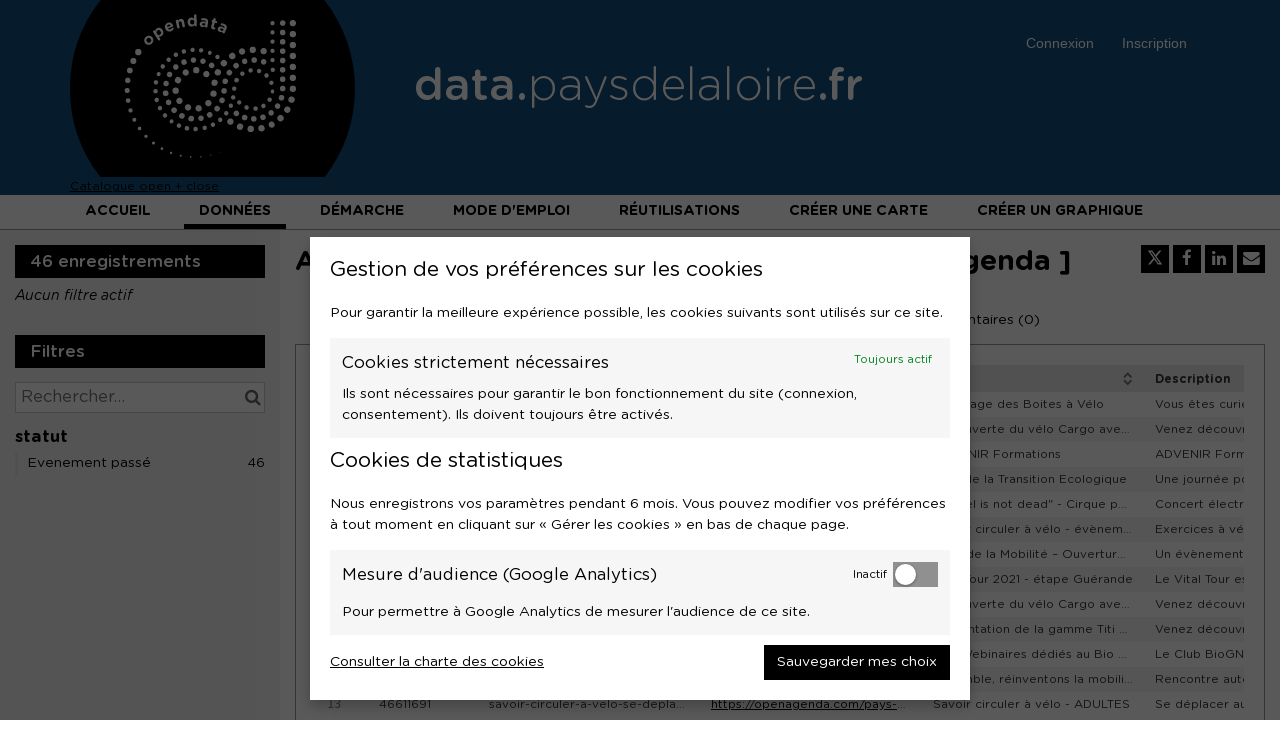

--- FILE ---
content_type: text/css
request_url: https://data.paysdelaloire.fr/assets/stylesheet/62.css
body_size: 4981
content:

    :root {
        --text: #000000;
--links: #000000;
--titles: #000000;
--page-background: #FFFFFF;
--highlight: #124D7B;
--boxes-background: #FFFFFF;
--boxes-border: #999999;
--section-titles: #FFFFFF;
--section-titles-background: #000000;
--header-background: #124D7B;
--header-links: #000000;
--footer-background: #000000;
--footer-links: #FFFFFF;
    }
    
@font-face {
  font-family: 'GothamRounded';
  src: url('/assets/theme_font/GothamRndBook.eot');
  src: url('/assets/theme_font/GothamRndBook.eot') format("embedded-opentype"), url('/assets/theme_font/GothamRndBook.woff2') format("woff2"), url('/assets/theme_font/GothamRndBook.woff') format("woff"), url('/assets/theme_font/GothamRndBook.ttf') format("truetype"), url('/assets/theme_font/GothamRndBook.svg#GothamRndBook') format("svg");
  font-weight: normal;
  font-style: normal;
}

@font-face {
  font-family: 'GothamRounded';
  src: url('/assets/theme_font/GothamRndLight.eot');
  src: url('/assets/theme_font/GothamRndLight.eot') format("embedded-opentype"), url('/assets/theme_font/GothamRndLight.woff2') format("woff2"), url('/assets/theme_font/GothamRndLight.woff') format("woff"), url('/assets/theme_font/GothamRndLight.ttf') format("truetype"), url('/assets/theme_font/GothamRndLight.svg#GothamRndBook') format("svg");
  font-weight: 100;
  font-style: normal;
}

@font-face {
  font-family: 'GothamRounded';
  src: url('/assets/theme_font/GothamRndBookIta.eot');
  src: url('/assets/theme_font/GothamRndBookIta.eot') format("embedded-opentype"), url('/assets/theme_font/GothamRndBookIta.woff2') format("woff2"), url('/assets/theme_font/GothamRndBookIta.woff') format("woff"), url('/assets/theme_font/GothamRndBookIta.ttf') format("truetype"), url('/assets/theme_font/GothamRndBookIta.svg#GothamRndBookIta') format("svg");
  font-weight: normal;
  font-style: italic;
}

@font-face {
  font-family: 'GothamRounded';
  src: url('/assets/theme_font/GothamRndMedium.eot');
  src: url('/assets/theme_font/GothamRndMedium.eot') format("embedded-opentype"), url('/assets/theme_font/GothamRndMedium.woff2') format("woff2"), url('/assets/theme_font/GothamRndMedium.woff') format("woff"), url('/assets/theme_font/GothamRndMedium.ttf') format("truetype"), url('/assets/theme_font/GothamRndMedium.svg#GothamRndMedium') format("svg");
  font-weight: 500;
  font-style: normal;
}

@font-face {
  font-family: 'GothamRounded';
  src: url('/assets/theme_font/GothamRndBold.eot');
  src: url('/assets/theme_font/GothamRndBold.eot') format("embedded-opentype"), url('/assets/theme_font/GothamRndBold.woff2') format("woff2"), url('/assets/theme_font/GothamRndBold.woff') format("woff"), url('/assets/theme_font/GothamRndBold.ttf') format("truetype"), url('/assets/theme_font/GothamRndBold.svg#GothamRndBold') format("svg");
  font-weight: bold;
  font-style: normal;
}

* {
  border-radius: 0 !important;
}

html {
  font-family: "GothamRounded", -apple-system, BlinkMacSystemFont, "Segoe UI", Roboto, Helvetica, Arial, sans-serif;
}

body {
  font-family: "GothamRounded", -apple-system, BlinkMacSystemFont, "Segoe UI", Roboto, Helvetica, Arial, sans-serif;
  color: #000000;
}

a {
  text-decoration: underline;
}

a:hover {
  text-decoration: none;
}

.ods-button--primary {
  background: #124d7b;
  color: #FFFFFF;
  border: solid 1px #124d7b;
  font-weight: 500;
}

.ods-button--primary:focus, .ods-button--primary:hover {
  background: #FFFFFF;
  border: solid 1px #000000;
  color: #000000;
}

.ods-button--primary:disabled, .ods-button--primary[disabled] {
  background: #e5e5e5;
  color: #000000;
  font-weight: normal;
}

.ods-dataset-selection__interface-container {
  padding: 0;
}

.ods-dataset-selection__interface-container .row {
  margin: 0;
}

.ods-dataset-selection__interface-container .col-sm-1, .ods-dataset-selection__interface-container .col-sm-10, .ods-dataset-selection__interface-container .col-sm-11, .ods-dataset-selection__interface-container .col-sm-12, .ods-dataset-selection__interface-container .col-sm-2, .ods-dataset-selection__interface-container .col-sm-3, .ods-dataset-selection__interface-container .col-sm-4, .ods-dataset-selection__interface-container .col-sm-5, .ods-dataset-selection__interface-container .col-sm-6, .ods-dataset-selection__interface-container .col-sm-7, .ods-dataset-selection__interface-container .col-sm-8, .ods-dataset-selection__interface-container .col-sm-9 {
  padding: 15px;
}

.ods-dataset-selection__interface-container .col-sm-4 {
  background: #f2f2f2;
}

.ods-versioned-console-wrapper {
  padding: 15px;
}

.ods-tabs__tab.ods-tabs__tab--horizontal {
  margin-left: 0;
  float: left;
  border-bottom: 0;
  text-decoration: none;
}

.ods-tabs__tab.ods-tabs__tab--horizontal:hover {
  border-color: #124d7b;
  background: #124d7b;
  color: #FFFFFF;
}

.ods-tabs__tab.ods-tabs__tab--horizontal.ods-tabs__tab--active {
  border-color: #999 #999 transparent #999;
  background: #FFFFFF;
  color: #000000;
}

@media (max-width: 767px) {
  .ods-tabs__tab.ods-tabs__tab--horizontal.ods-tabs__tab--active {
    border-bottom: solid 1px #999;
    float: none;
  }
}

.ods-tabs__tab.ods-tabs__tab--simple-nav {
  border: 0;
  opacity: 1;
  color: #000000;
  border-bottom: solid 3px transparent;
}

.ods-tabs__tab.ods-tabs__tab--simple-nav:hover {
  background: #124d7b;
  color: #FFFFFF;
  border-color: #124d7b;
}

.ods-tabs__tab.ods-tabs__tab--simple-nav.ods-tabs__tab--active {
  background: #FFFFFF;
  border-color: #124d7b;
}

.odswidget-pagination__page-link:hover {
  background: none;
  text-decoration: underline;
}

.odswidget-pagination__page-link.odswidget-pagination__page-link--active {
  background: #000000;
  color: #FFFFFF;
}

.odswidget-pagination__page-link.odswidget-pagination__page-link--active:hover {
  text-decoration: none;
}

.highcharts-root {
  font-family: "GothamRounded", -apple-system, BlinkMacSystemFont, "Segoe UI", Roboto, Helvetica, Arial, sans-serif !important;
}

.leaflet-container {
  font-family: "GothamRounded", -apple-system, BlinkMacSystemFont, "Segoe UI", Roboto, Helvetica, Arial, sans-serif !important;
}

.cluster-marker-circle {
  border-radius: 50% !important;
}

/*.leaflet-clickable{
    fill: $color_primary !important;
}

.cluster-marker .cluster-marker-circle{
    font-family: $font_family_theme !important;
    font-weight: 500;
}

.cluster-marker-circle{
    border-radius: 50% !important;
    background: $color_primary !important;
    color: $color_black;
    border-color: transparent !important;
    span{
        color: $color_black !important;
    }
}

#svg-vectormarker-marker *{
    fill: $color_primary !important;
    stroke: transparent !important;
}*/
.odswidget-map__map.leaflet-container a.leaflet-popup-close-button {
  color: #000000;
  border: solid 1px transparent;
}

.odswidget-map__map.leaflet-container a.leaflet-popup-close-button:hover {
  color: #124d7b;
  border: solid 1px #000000;
}

.odswidget-map-tooltip__scroll-left, .odswidget-map-tooltip__scroll-right {
  border: solid 1px transparent;
}

.odswidget-map-tooltip__scroll-left:hover, .odswidget-map-tooltip__scroll-left:focus, .odswidget-map-tooltip__scroll-right:hover, .odswidget-map-tooltip__scroll-right:focus {
  background: #FFFFFF;
  border: solid 1px #000000;
}

.odswidget-reuses__reuse:hover {
  background: #f2f2f2;
}

.ods-auth-page {
  background: #f2f2f2;
}

.ods-auth-page__container .ods-box {
  background: #124d7b;
  color: #FFFFFF;
  border: 0;
}

.ods-auth-page__container .ods-form__label, .ods-auth-page__container .ods-form__legend {
  font-weight: bold;
  font-size: 1.2rem;
  line-height: 1.2;
  padding-bottom: 5px;
  color: #FFFFFF;
}

.ods-auth-page__container .ods-form__help-text {
  font-weight: 500;
  color: #FFFFFF;
}

.ods-auth-page__container .ods-form__help-text a {
  color: #FFFFFF;
}

.ods-auth-page__container .ods-form__control {
  border: none;
}

.ods-accept-cookies-message {
}
.ods-accept-cookies-message a {
  text-decoration: none;
}
.ods-accept-cookies-message a:hover {
  text-decoration: underline;
}


.ods-auth-page__container .ods-button, .ods-auth-page__container .ods-page-legacy .btn {
  border-color: #FFFFFF;
  color: #FFFFFF;
  font-weight: 500;
  padding: 5px 10px;
  line-height: 1.2;
}

.ods-auth-page__container .ods-button:hover, .ods-auth-page__container .ods-page-legacy .btn:hover {
  color: #FFFFFF;
  border-color: #000000;
  background: #000000;
}

.ods-auth-page__title {
  font-size: 1.5rem;
}

.ods-accept-cookies-message {
  font-size: .714rem;
}

.ods-accept-cookies-message a {
  text-decoration: underline;
}

.ods-accept-cookies-message a:hover {
  text-decoration: none;
}

.ods-front-header {
  height: auto;
  font-size: .857rem;
  padding: 0 0 0 0;
}

.pdllanm-front-header {
  position: relative;
}

.pdllanm-front-header__logo {
  color: #FFFFFF;
  display: inline;
  font-size: 3.214rem;
  line-height: 1;
  text-decoration: none;
}

@media (max-width: 991px) {
  .pdllanm-front-header__logo {
    font-size: 2.642rem;
  }
}

.pdllanm-front-header__logo:hover {
  text-decoration: none;
}

.ods-front-header__logo {
  max-width: 25%;
  vertical-align: middle;
}

.pdllanm-front-header__logo__accroche {
  display: inline-block;
  padding-left: 45px;
  font-weight: 500;
}

.pdllanm-front-header__logo__accroche span {
  font-weight: 100;
}

@media (max-width: 991px) {
  .pdllanm-front-header__logo__accroche {
    padding-left: 35px;
  }
}

.pdllanm-front-header__management-menu {
  position: absolute;
  top: 0;
  right: 15px;
  padding-top: 25px;
}

@media (min-width: 768px) {
  .pdllanm-front-header__management-menu.ng-hide {
    display: block !important;
  }
}

@media (max-width: 1199px) {
  .pdllanm-front-header__management-menu {
    padding-top: 15px;
  }
}

@media (max-width: 991px) {
  .pdllanm-front-header__management-menu {
    padding-top: 3px;
  }
}

.ods-front-header__management-menu {
  position: relative;
  top: auto;
  right: auto;
  line-height: 1.55;
  text-align: center;
}

.ods-catalog-card .odswidget-theme-picto .odswidget-theme-picto__container,
.ods-dataset-similar__dataset-title .odswidget-theme-picto .odswidget-theme-picto__container {
    background-color: #124D7B !important;
    border-radius: 50% !important;
    width: 40px !important;
    height: 40px !important;
    min-width: 40px !important;
    min-height: 40px !important;
    padding: 8px !important;
    box-sizing: border-box !important;
    display: flex !important;
    align-items: center !important;
    justify-content: center !important;
    border: 0px solid red; /* Pour voir les limites */
}

.ods-dataset-similar__dataset-title .odswidget-theme-picto {
    width: auto;
}
.ods-dataset-similar__dataset-title .odswidget-theme-picto .odswidget-theme-picto__container  {
    width: 30px;
    height: 30px;
}

.ods-front-header__management-menu-item {
  padding: 0 9px;
  margin: 0;
  border-left: solid 1px #FFFFFF;
}

.ods-front-header__management-menu-item:first-child {
  border-left: 0;
}

.ods-front-header__management-menu-item-link {
  color: #FFFFFF;
  font-weight: 500;
  padding-bottom: 0;
  display: inline-block;
  text-decoration: none;
}

.ods-front-header__management-menu-item-link:hover {
  text-decoration: underline;
  border: 0;
}

.ods-front-header__account-avatar-container {
  border: solid 1px #FFFFFF;
  width: 22px;
  height: 22px;
  margin-bottom: -5px;
}

.ods-front-header__account-avatar-container img {
  width: 20px;
  height: 20px;
}

.ods-front-header__management-menu-item--backoffice {
  background: none;
  border-radius: 0;
}

.ods-front-header__management-menu-item-link--backoffice {
  color: #FFFFFF;
  background: #000000;
  display: inline-block;
  padding: 3px;
}

.ods-front-header__management-menu-item-link--backoffice:hover {
  opacity: 0.5;
}

.pdlanm-menu {
  background: #FFFFFF;
  border-bottom: solid 1px #999;
}

@media (min-width: 768px) {
  .pdllanm-front-header__menu.ng-hide {
    display: block !important;
  }
}

.ods-front-header__menu {
  display: block;
  margin: 0;
  line-height: initial;
}

@media (max-width: 1199px) {
  .ods-front-header__menu {
    text-align: center;
  }
}

.ods-front-header__menu-item {
  padding: 8px 15px 4px 15px;
  text-transform: uppercase;
  margin-right: 15px;
  border-bottom: solid 5px #FFFFFF;
}

@media (max-width: 1199px) {
  .ods-front-header__menu-item {
    margin-right: 7px;
    margin-left: 7px;
  }
}

.ods-front-header__menu-item:last-child {
  margin-right: 0;
}

.ods-front-header__menu-item--active {
  border-color: #000000;
  color: #000000;
}

.ods-front-header__menu-item-link {
  font-size: 1rem;
  color: #000000;
  font-weight: bold;
  opacity: 1;
  display: inline;
  padding: 0;
  line-height: initial;
  text-decoration: none;
}

.ods-front-header__menu-item-link:hover {
  border: 0;
  text-decoration: underline;
  color: #000000;
}

.ods-front-header__menu-item-link--active {
  border: 0;
  color: #000000;
  text-decoration: none;
}

.ods-front-header__menu-item-link--active:hover {
  border: 0;
  text-decoration: underline;
  color: #000000;
}

@media (max-width: 767px) {
  .pdllanm-front-header__logo {
    font-size: 4vw;
  }
  .pdllanm-front-header__logo__accroche {
    padding-left: 3%;
  }
  .pdllanm-front-header__management-menu {
    position: relative;
    background: #F2F2F2;
    padding: 0;
    top: auto;
    right: auto;
    margin: 0 -15px;
  }
  .ods-front-header__management-menu-item {
    font-size: 1.5rem;
    margin: 10px 0;
    padding: 0 12px;
    border-color: #000000;
  }
  .ods-front-header__management-menu-item-link {
    color: #000000;
  }
  .ods-front-header__management-menu-item-link--backoffice {
    color: #FFFFFF;
  }
  .ods-front-header__account-avatar-container {
    margin-bottom: -4px;
  }
  .ods-front-header__menu {
    display: block;
  }
  .ods-front-header__menu-item {
    padding: 15px 0;
    margin-right: 0;
    margin-left: 0;
    border-bottom: solid 1px #000000;
    display: block;
    text-align: center;
  }
  .ods-front-header__menu-item:last-child {
    border-bottom: 0;
  }
  .ods-front-header__menu-item--active {
    padding-bottom: 0;
  }
  .ods-front-header__menu-item-link {
    font-size: 1.5rem;
    display: inline-block;
  }
  .ods-front-header__menu-item-link--active {
    border-bottom: solid 5px #000000;
    padding-bottom: 10px;
  }
  .ods-front-header__menu-item-link--active:hover {
    border-bottom: solid 5px #000000;
    text-decoration: none;
  }
}

.pdllanm-header-menu-responsive {
  display: none;
}

@media (max-width: 767px) {
  .pdllanm-header-menu-responsive {
    display: block;
    position: absolute;
    z-index: 99;
    right: 10px;
    top: 50%;
    transform: translateY(-50%);
    font-size: 0.714rem;
    line-height: 100%;
    color: #FFFFFF;
  }
  .pdllanm-header-menu-responsive i {
    line-height: 100%;
    font-size: 1.785rem;
  }
}

.pdllanm-header-menu-responsive__btn {
  border: none;
  background: none;
  padding: 5px;
  cursor: pointer;
  color: #FFFFFF;
}

.pdllanm-header-menu-responsive__btn:hover {
  opacity: 0.5;
}

.ods-front-footer {
  height: auto;
  text-align: left;
  border: 0;
}

.pdllanm-front-footer__menu {
  list-style: none;
  margin: 0;
  padding: 45px 0;
}

@media (max-width: 991px) {
  .pdllanm-front-footer__menu {
    padding: 15px 0 0 0;
  }
}

.pdllanm-front-footer__menu__item {
  display: inline-block;
  padding: 0 20px;
  border-right: solid 1px #FFFFFF;
}

.pdllanm-front-footer__menu__item:first-child {
  padding-left: 0;
}

.pdllanm-front-footer__menu__item:last-child {
  padding-right: 0;
  border-right: 0;
}

.pdllanm-front-footer__menu__item__link {
  color: #FFFFFF;
  text-decoration: none;
}

.pdllanm-front-footer__menu__item__link:hover {
  text-decoration: underline;
}

.pdllanm-front-footer__partners {
  text-align: right;
  padding-top: 32px;
  padding-bottom: 30px;
}

.pdllanm-front-footer__partners__title {
  display: inline-block;
  color: #FFFFFF;
  margin: 0;
  padding-right: 10px;
}

.pdllanm-front-footer__logos {
  display: inline-block;
  list-style: none;
  margin: 0;
  padding: 0;
}

@media (max-width: 991px) {
  .pdllanm-front-footer__logos {
    padding: 15px 0;
  }
}

.pdllanm-front-footer__logos__item {
  display: inline-block;
  padding: 0 10px;
}

.pdllanm-front-footer__logos__item:first-child {
  padding-left: 0;
}

.pdllanm-front-footer__logos__item:last-child {
  padding-right: 0;
}

.pdllanm-front-footer__logos__item__link {
  color: #FFFFFF;
    padding: 0 20px;
}
.pdllanm-front-footer__logos__item__link2 {
  color: #FFFFFF; 
    height:50px ;
}
.pdllanm-front-footer__logos__item__link2 img {
  vertical-align: top;
    height:40px ;
}
.pdllanm-front-footer__logos__item__link3 {
  color: #FFFFFF; 
    height:50px ;
}
.pdllanm-front-footer__logos__item__link3 img {
  vertical-align: top;
    height:30px ;
}

.pdllanm-front-footer__logos__item__link:hover {
  opacity: 0.75;
}

.pdllanm-front-footer__content{
    clear: both;
    width: inherit;
    height: auto;
    padding-bottom:32px;
    padding-left:0;
    padding-right:0;
}
.pdllanm-front-footer__content p{
    color:#fff;
    text-align:left;
}
.pdllanm-front-footer__content .pdllanm-front-footer__logos__item {
    display: inline-block;
    width: calc((100% - 20px) / 3);
    height: auto;
    padding:0;
}

main {
  margin: 15px 0;
}

main.main--catalog, main.main--dataset {
  margin: 0;
}

.ods-app-explore-catalog .ods-filters-placeholder {
  margin-left: -15px;
  width: 310px;
}

@media (max-width: 767px) {
  .ods-app-explore-catalog .ods-filters-placeholder {
    width: auto;
    margin: 0 -15px;
    border-bottom: 0;
  }
  .ods-app-explore-catalog .ods-filters-placeholder.ods-filters-placeholder--expanded {
    background: #f2f2f2;
  }
}

.ods-app-explore-catalog .ods-filters {
  padding-top: 15px;
  padding-bottom: 15px;
  padding-left: 15px;
  padding-right: 15px;
  background: #f2f2f2;
  width: 310px;
}

@media (max-width: 767px) {
  .ods-app-explore-catalog .ods-filters {
    width: auto;
  }
}

.ods-app-explore-catalog .odswidget-clear-all-filters:hover {
  color: #124d7b;
}

@media (max-width: 767px) {
  .ods-filters__toggle-button {
    top: 10px;
    right: 15px;
  }
}

.ods-filters__count, .ods-filters__export-catalog-title, .ods-filters__filters, .ods-filters__filters-summary {
  border-radius: 0;
  font-weight: 500;
  font-size: 1.214rem;
  padding: 6px 15px;
}

@media (max-width: 767px) {
  .ods-filters__count, .ods-filters__export-catalog-title, .ods-filters__filters, .ods-filters__filters-summary {
    background: none;
    padding: 0;
    color: #000000;
  }
}

.ods-filters__export-catalog-link {
  text-decoration: none;
}

.ods-filters__sort {
  padding: 0;
  text-align: center;
}

.odswidget-filter-summary__active-filter-link .odswidget-filter-summary__active-filter-label {
  border-radius: 0;
  background-color: #000000;
}

.odswidget-filter-summary__active-filter-link:hover {
  color: #000000;
}

.odswidget-filter-summary__active-filter-link:hover .odswidget-filter-summary__active-filter-value {
  text-decoration: underline;
}

.odswidget-text-search__search-box {
  border-radius: 0;
}

.odswidget-facet__category {
  text-decoration: none;
}

.odswidget-facet__category--refined, .odswidget-facet__category:hover {
  color: #000000;
  text-decoration: none;
}

.odswidget-facet__category--refined .odswidget-facet__category-name, .odswidget-facet__category:hover .odswidget-facet__category-name {
  text-decoration: underline;
}

.odswidget-facet__expansion-control-link {
  text-decoration: none;
}

.ods-app-explore-catalog .ods-result-list {
  margin-left: 295px;
  padding: 15px 0 15px 15px;
}

@media (max-width: 767px) {
  .ods-app-explore-catalog .ods-result-list {
    margin-left: 0;
    padding: 15px 0;
  }
}

.ods-catalog-card {
  border-radius: 0;
}

.ods-catalog-card:hover .ods-catalog-card__title {
  text-decoration: underline;
}

.ods-catalog-card__theme-icon * {
  fill: #124d7b !important;
  stroke: transparent !important;
}

.ods-catalog-card__body {
  padding-right: 20px;
  width: calc(100%-120px);
}

.ods-catalog-card__title-link {
  text-decoration: none;
}

.ods-catalog-card__title {
  font-weight: 500;
  font-size: 1.285rem;
  margin-bottom: 1.2rem;
}

.ods-catalog-card__description {
  font-size: 1rem;
  line-height: 1.35;
}

.ods-catalog-card__metadata-item {
  font-size: 0.928rem;
}

.ods-catalog-card__metadata-item-label {
  font-weight: bold;
  display: block;
  float: none;
  width: auto;
}

.ods-catalog-card__metadata-item-value {
  display: block;
  float: none;
  width: auto;
  margin-left: 0;
}

.ods-catalog-card__keyword {
  border-radius: 0;
  font-size: 0.928rem;
  border: solid 1px transparent;
  font-weight: 500;
  background: #124d7b;
  color: #FFFFFF;
  text-decoration: none;
}

.ods-catalog-card__keyword:hover {
  background: #FFFFFF;
  border: solid 1px #808080;
  color: #000000;
}

.ods-catalog-card__visualizations {
  padding-left: 20px;
  width: 120px;
}

@media (max-width: 767px) {
  .ods-catalog-card__visualizations {
    width: auto;
    padding-left: 0;
  }
}

.ods-catalog-card__visualization {
  font-size: 0.928rem;
  font-weight: bold;
  text-decoration: none;
}

.ods-catalog-card__visualization:hover .ods-catalog-card__visualization-icon {
  color: #124d7b;
}

.ods-catalog-card__visualization:hover span {
  color: #000000;
  text-decoration: underline;
}

.ods-app-explore-dataset {
  overflow: hidden;
}

.ods-app-explore-dataset .ods-filters {
  padding: 15px 15px 10015px 15px;
  margin-bottom: -10000px;
  margin-left: -15px;
  margin-right: 0;
  background: #f2f2f2;
}

@media (max-width: 767px) {
  .ods-app-explore-dataset .ods-filters {
    padding-left: 0;
    padding-right: 0;
  }
}

@media (max-width: 767px) {
  .ods-app-explore-dataset .ods-filters.ods-filters--expanded {
    margin: 0 -15px;
    padding: 15px;
    background: #f2f2f2;
    border-bottom: 0;
  }
}

.ods-app-explore-dataset .ods-dataset-visualization:not(.ods-dataset-visualization--full-width) {
  width: calc(100% - 265px);
  padding: 15px 0 15px 15px;
}

@media (max-width: 767px) {
  .ods-app-explore-dataset .ods-dataset-visualization:not(.ods-dataset-visualization--full-width) {
    width: 100%;
  }
}

.ods-filters-summary {
  margin: 0 -15px;
  background: #f2f2f2;
  border-bottom: 0;
}

.ods-dataset-visualization__dataset-title {
  margin-left: 0;
  font-size: 1.714rem;
}

.ods-dataset-visualization__edit-dataset-link {
  color: #FFFFFF;
}

.swagger-section pre .string,
.swagger-section pre .title,
.swagger-section pre .constant,
.swagger-section pre .parent,
.swagger-section pre .tag .value,
.swagger-section pre .rules .value,
.swagger-section pre .rules .value .number,
.swagger-section pre .preprocessor,
.swagger-section pre .ruby .symbol,
.swagger-section pre .ruby .symbol .string,
.swagger-section pre .aggregate,
.swagger-section pre .template_tag,
.swagger-section pre .django .variable,
.swagger-section pre .smalltalk .class,
.swagger-section pre .addition,
.swagger-section pre .flow,
.swagger-section pre .stream,
.swagger-section pre .bash .variable,
.swagger-section pre .apache .tag,
.swagger-section pre .apache .cbracket,
.swagger-section pre .tex .command,
.swagger-section pre .tex .special,
.swagger-section pre .erlang_repl .function_or_atom,
.swagger-section pre .markdown .header {
  color: #B0BEC5 !important;
}

.swagger-section pre .number,
.swagger-section pre .date,
.swagger-section pre .regexp,
.swagger-section pre .literal,
.swagger-section pre .smalltalk .symbol,
.swagger-section pre .smalltalk .char,
.swagger-section pre .go .constant,
.swagger-section pre .change,
.swagger-section pre .markdown .bullet,
.swagger-section pre .markdown .link_url {
  color: #B0BEC5 !important;
}

.swagger-section .swagger-ui-wrap a {
  color: #222222 !important;
}

.swagger-section .hljs, .swagger-section .hljs-subst {
  color: #FFFFFF !important;
}

.swagger-section .hljs-type, .swagger-section .hljs-string, .swagger-section .hljs-number, .swagger-section .hljs-selector-id, .swagger-section .hljs-selector-class, .swagger-section .hljs-quote, .swagger-section .hljs-template-tag, .swagger-section .hljs-deletion {
  color: #B0BEC5 !important;
}

.swagger-section pre code, .swagger-section pre .subst, .swagger-section pre .tag .title, .swagger-section pre .lisp .title, .swagger-section pre .clojure .built_in, .swagger-section pre .nginx .title {
  color: #f1f1f1 !important;
}

.swagger-section .swagger-ui-wrap pre {
  background-color: #222222 !important;
  border: 1px solid #222222 !important;
}

.swagger-section .swagger-ui-wrap .model-signature pre:hover {
  background-color: #000000 !important;
}

.swagger-section .swagger-ui-wrap .markdown h3 {
  color: #222222 !important;
}

.swagger-section .swagger-ui-wrap .markdown h4 {
  color: #666666 !important;
}

.swagger-section .swagger-ui-wrap .markdown pre {
  background-color: #222222 !important;
  border: 1px solid #222222 !important;
}

.swagger-section .swagger-ui-wrap ul#resources li.resource ul.endpoints li.endpoint ul.operations li.operation div.content div.response div.block pre {
  color: white !important;
}

.swagger-section .swagger-ui-wrap ul#resources li.resource ul.endpoints li.endpoint ul.operations li.operation.put div.heading {
  background-color: #ECECEC !important;
  border: 1px solid #DADFE1 !important;
}

.swagger-section .swagger-ui-wrap ul#resources li.resource ul.endpoints li.endpoint ul.operations li.operation.put div.heading h3 span.http_method a {
  background-color: #222222 !important;
  color: #FFFFFF !important;
}

.swagger-section .swagger-ui-wrap ul#resources li.resource ul.endpoints li.endpoint ul.operations li.operation.put div.heading ul.options li {
  color: #222222 !important;
}

.swagger-section .swagger-ui-wrap ul#resources li.resource ul.endpoints li.endpoint ul.operations li.operation.put div.heading ul.options li a {
  color: #222222 !important;
}

.swagger-section .swagger-ui-wrap ul#resources li.resource ul.endpoints li.endpoint ul.operations li.operation.put div.content {
  background-color: #ECECEC !important;
  border: 1px solid #DADFE1 !important;
}

.swagger-section .swagger-ui-wrap ul#resources li.resource ul.endpoints li.endpoint ul.operations li.operation.put div.content h4 {
  color: #222222 !important;
}

.swagger-section .swagger-ui-wrap ul#resources li.resource ul.endpoints li.endpoint ul.operations li.operation.head div.heading {
  background-color: #ECECEC !important;
  border: 1px solid #DADFE1 !important;
}

.swagger-section .swagger-ui-wrap ul#resources li.resource ul.endpoints li.endpoint ul.operations li.operation.head div.heading h3 span.http_method a {
  background-color: #222222 !important;
}

.swagger-section .swagger-ui-wrap ul#resources li.resource ul.endpoints li.endpoint ul.operations li.operation.head div.heading ul.options li {
  color: #222222 !important;
}

.swagger-section .swagger-ui-wrap ul#resources li.resource ul.endpoints li.endpoint ul.operations li.operation.head div.heading ul.options li a {
  color: #222222 !important;
}

.swagger-section .swagger-ui-wrap ul#resources li.resource ul.endpoints li.endpoint ul.operations li.operation.head div.content {
  background-color: #ECECEC !important;
  border: 1px solid #DADFE1 !important;
}

.swagger-section .swagger-ui-wrap ul#resources li.resource ul.endpoints li.endpoint ul.operations li.operation.head div.content h4 {
  color: #222222 !important;
}

.swagger-section .swagger-ui-wrap ul#resources li.resource ul.endpoints li.endpoint ul.operations li.operation.delete div.heading {
  background-color: #ECECEC !important;
  border: 1px solid #DADFE1 !important;
}

.swagger-section .swagger-ui-wrap ul#resources li.resource ul.endpoints li.endpoint ul.operations li.operation.delete div.heading h3 span.http_method a {
  background-color: #222222 !important;
}

.swagger-section .swagger-ui-wrap ul#resources li.resource ul.endpoints li.endpoint ul.operations li.operation.delete div.heading ul.options li {
  color: #222222 !important;
}

.swagger-section .swagger-ui-wrap ul#resources li.resource ul.endpoints li.endpoint ul.operations li.operation.delete div.heading ul.options li a {
  color: #222222 !important;
}

.swagger-section .swagger-ui-wrap ul#resources li.resource ul.endpoints li.endpoint ul.operations li.operation.delete div.content {
  background-color: #ECECEC !important;
  border: 1px solid #DADFE1 !important;
}

.swagger-section .swagger-ui-wrap ul#resources li.resource ul.endpoints li.endpoint ul.operations li.operation.delete div.content h4 {
  color: #222222 !important;
}

.swagger-section .swagger-ui-wrap ul#resources li.resource ul.endpoints li.endpoint ul.operations li.operation.post div.heading {
  background-color: #ECECEC !important;
  border: 1px solid #DADFE1 !important;
}

.swagger-section .swagger-ui-wrap ul#resources li.resource ul.endpoints li.endpoint ul.operations li.operation.post div.heading h3 span.http_method a {
  background-color: #222222 !important;
}

.swagger-section .swagger-ui-wrap ul#resources li.resource ul.endpoints li.endpoint ul.operations li.operation.post div.heading ul.options li {
  color: #222222 !important;
}

.swagger-section .swagger-ui-wrap ul#resources li.resource ul.endpoints li.endpoint ul.operations li.operation.post div.heading ul.options li a {
  color: #222222 !important;
}

.swagger-section .swagger-ui-wrap ul#resources li.resource ul.endpoints li.endpoint ul.operations li.operation.post div.content {
  background-color: #ECECEC !important;
  border: 1px solid #DADFE1 !important;
}

.swagger-section .swagger-ui-wrap ul#resources li.resource ul.endpoints li.endpoint ul.operations li.operation.post div.content h4 {
  color: #222222 !important;
}

.swagger-section .swagger-ui-wrap ul#resources li.resource ul.endpoints li.endpoint ul.operations li.operation.post div.content div.sandbox_header a {
  color: #222222 !important;
}

.swagger-section .swagger-ui-wrap ul#resources li.resource ul.endpoints li.endpoint ul.operations li.operation.patch div.heading {
  background-color: #ECECEC !important;
  border: 1px solid #DADFE1 !important;
}

.swagger-section .swagger-ui-wrap ul#resources li.resource ul.endpoints li.endpoint ul.operations li.operation.patch div.heading h3 span.http_method a {
  background-color: #222222 !important;
}

.swagger-section .swagger-ui-wrap ul#resources li.resource ul.endpoints li.endpoint ul.operations li.operation.patch div.heading ul.options li {
  color: #222222 !important;
}

.swagger-section .swagger-ui-wrap ul#resources li.resource ul.endpoints li.endpoint ul.operations li.operation.patch div.heading ul.options li a {
  color: #222222 !important;
}

.swagger-section .swagger-ui-wrap ul#resources li.resource ul.endpoints li.endpoint ul.operations li.operation.patch div.content {
  background-color: #ECECEC !important;
  border: 1px solid #DADFE1 !important;
}

.swagger-section .swagger-ui-wrap ul#resources li.resource ul.endpoints li.endpoint ul.operations li.operation.patch div.content h4 {
  color: #222222 !important;
}

.swagger-section .swagger-ui-wrap ul#resources li.resource ul.endpoints li.endpoint ul.operations li.operation.get div.heading {
  background-color: #ECECEC !important;
  border: 1px solid #DADFE1 !important;
}

.swagger-section .swagger-ui-wrap ul#resources li.resource ul.endpoints li.endpoint ul.operations li.operation.get div.heading h3 span.http_method a {
  background-color: #FFFFFF !important;
  color: #222222 !important;
}

.swagger-section .swagger-ui-wrap ul#resources li.resource ul.endpoints li.endpoint ul.operations li.operation.get div.heading ul.options li {
  color: #222222 !important;
}

.swagger-section .swagger-ui-wrap ul#resources li.resource ul.endpoints li.endpoint ul.operations li.operation.get div.heading ul.options li a {
  color: #222222 !important;
}

.swagger-section .swagger-ui-wrap ul#resources li.resource ul.endpoints li.endpoint ul.operations li.operation.get div.content {
  background-color: #ECECEC !important;
  border: 1px solid #DADFE1 !important;
}

.swagger-section .swagger-ui-wrap ul#resources li.resource ul.endpoints li.endpoint ul.operations li.operation.get div.content h4 {
  color: #222222 !important;
}

.swagger-section .swagger-ui-wrap ul#resources li.resource ul.endpoints li.endpoint ul.operations li.operation.options div.heading {
  background-color: #ECECEC !important;
  border: 1px solid #DADFE1 !important;
}

.swagger-section .swagger-ui-wrap ul#resources li.resource ul.endpoints li.endpoint ul.operations li.operation.options div.heading h3 span.http_method a {
  background-color: #222222 !important;
}

.swagger-section .swagger-ui-wrap ul#resources li.resource ul.endpoints li.endpoint ul.operations li.operation.options div.heading ul.options li {
  color: #222222 !important;
}

.swagger-section .swagger-ui-wrap ul#resources li.resource ul.endpoints li.endpoint ul.operations li.operation.options div.heading ul.options li a {
  color: #222222 !important;
}

.swagger-section .swagger-ui-wrap ul#resources li.resource ul.endpoints li.endpoint ul.operations li.operation.options div.content {
  background-color: #ECECEC !important;
  border: 1px solid #DADFE1 !important;
}

.swagger-section .swagger-ui-wrap ul#resources li.resource ul.endpoints li.endpoint ul.operations li.operation.options div.content h4 {
  color: #222222 !important;
}

.swagger-section #header {
  background-color: #222222 !important;
}

.swagger-section #explore,
.swagger-section #auth_container .authorize__btn {
  color: #222222 !important;
  background-color: #DADFE1 !important;
}

.swagger-section #explore:hover,
.swagger-section #auth_container .authorize__btn:hover {
  background-color: #FFFFFF !important;
}


--- FILE ---
content_type: application/javascript; charset=utf-8
request_url: https://data.paysdelaloire.fr/static/ods/js/supported-browsers-message.js
body_size: 1166
content:
(function() {
    var texts = {
        'en': {
            'h': 'Your browser is not supported',
            'p1': "You are currently using an obsolete browser that doesn't support modern technologies used on many " +
                  "websites, including this one. As such, you may experience an inferior experience while browsing, " +
                   "and possibly broken features.",
            'p2': "We encourage you to use one of the supported browsers:"
        },
        'fr': {
            'h': "Votre navigateur n'est plus supporté",
            'p1': "Vous utilisez actuellement un navigateur obsolète qui ne supporte pas certaines technologies " +
                  "modernes utilisées sur de nombreux sites, dont celui-ci. Cela risque d'affecter votre navigation, " +
                  "notamment en rendant inutilisable certaines fonctionnalités.",
            'p2': "Nous vous encourageons à utiliser un des navigateurs supportés :"
        }

    };

    // Only displays if referrer is not from the same host
    if (window.document.referrer.indexOf(window.location.host) === -1) {
        // Checking for WebGL support is a quick way to detect old browsers
        // However, IE11 supports WebGL, but all IE versions have `document.documentMode`
        if (!window.WebGLRenderingContext || document.documentMode) {
            var userLang = navigator.language || navigator.userLanguage;
            var msgs = texts.en;
            if (userLang.substring(0, 2) === 'fr') {
                msgs = texts.fr;
            }

            // Show warning
            var container = document.createElement('div');
            container.className = 'ods-supported-browsers-message';
            container.innerHTML = '<div class="ods-supported-browsers-message">' +
                '<button type="button" class="ods-supported-browsers-message__close">&times;</button>' +
                '<h2></h2>' +
                '<p class="ods-supported-browsers-message__message ods-supported-browsers-message__message--p1"></p>' +
                '<p class="ods-supported-browsers-message__message ods-supported-browsers-message__message--p2"></p>' +
                '<div class="ods-supported-browsers-message__supported-browsers">' +
                '   <div class="ods-supported-browsers-message__browser">' +
                '       <a href="https://www.mozilla.org/firefox/new/" target="_blank">' +
                '           <img src="/static/ods/img/browserlogos/firefox_64x64.png">' +
                '           <p>Firefox</p>' +
                '       </a>' +
                '   </div>' +
                '   <div class="ods-supported-browsers-message__browser">' +
                '       <a href="http://www.google.com/chrome/" target="_blank">' +
                '           <img src="/static/ods/img/browserlogos/chrome_64x64.png">' +
                '           <p>Chrome</p>' +
                '       </a>' +
                '   </div>' +
                '   <div class="ods-supported-browsers-message__browser">' +
                '       <a href="http://www.apple.com/safari/" target="_blank">' +
                '           <img src="/static/ods/img/browserlogos/safari_64x64.png">' +
                '           <p>Safari</p>' +
                '       </a>' +
                '   </div>' +
                '   <div class="ods-supported-browsers-message__browser">' +
                '       <a href="https://www.microsoft.com/edge" target="_blank">' +
                '           <img src="/static/ods/img/browserlogos/edge_64x64.png">' +
                '           <p>Edge</p>' +
                '       </a>' +
                '   </div>' +
                '</div>' +
                '</div>';
            container.getElementsByTagName('h2')[0].innerHTML = msgs.h;
            container.querySelectorAll('.ods-supported-browsers-message__message--p1')[0].innerHTML = msgs.p1;
            container.querySelectorAll('.ods-supported-browsers-message__message--p2')[0].innerHTML = msgs.p2;

            document.body.appendChild(container);

            var listener = function() {
                document.body.removeChild(container);
            };
            if (document.addEventListener) {
                container.querySelectorAll('.ods-supported-browsers-message__close')[0].addEventListener('click', listener);
            } else {
                container.querySelectorAll('.ods-supported-browsers-message__close')[0].attachEvent('onclick', listener);
            }
        }
    }
}());


--- FILE ---
content_type: application/javascript; charset=utf-8
request_url: https://data.paysdelaloire.fr/static/compressed/js/output.ebb7fb5cf398.js
body_size: 196223
content:
/*!
 * jQuery JavaScript Library v3.7.0
 * https://jquery.com/
 *
 * Copyright OpenJS Foundation and other contributors
 * Released under the MIT license
 * https://jquery.org/license
 *
 * Date: 2023-05-11T18:29Z
 */(function(global,factory){"use strict";if(typeof module==="object"&&typeof module.exports==="object"){module.exports=global.document?factory(global,true):function(w){if(!w.document){throw new Error("jQuery requires a window with a document");}
return factory(w);};}else{factory(global);}})(typeof window!=="undefined"?window:this,function(window,noGlobal){"use strict";var arr=[];var getProto=Object.getPrototypeOf;var slice=arr.slice;var flat=arr.flat?function(array){return arr.flat.call(array);}:function(array){return arr.concat.apply([],array);};var push=arr.push;var indexOf=arr.indexOf;var class2type={};var toString=class2type.toString;var hasOwn=class2type.hasOwnProperty;var fnToString=hasOwn.toString;var ObjectFunctionString=fnToString.call(Object);var support={};var isFunction=function isFunction(obj){return typeof obj==="function"&&typeof obj.nodeType!=="number"&&typeof obj.item!=="function";};var isWindow=function isWindow(obj){return obj!=null&&obj===obj.window;};var document=window.document;var preservedScriptAttributes={type:true,src:true,nonce:true,noModule:true};function DOMEval(code,node,doc){doc=doc||document;var i,val,script=doc.createElement("script");script.text=code;if(node){for(i in preservedScriptAttributes){val=node[i]||node.getAttribute&&node.getAttribute(i);if(val){script.setAttribute(i,val);}}}
doc.head.appendChild(script).parentNode.removeChild(script);}
function toType(obj){if(obj==null){return obj+"";}
return typeof obj==="object"||typeof obj==="function"?class2type[toString.call(obj)]||"object":typeof obj;}
var version="3.7.0",rhtmlSuffix=/HTML$/i,jQuery=function(selector,context){return new jQuery.fn.init(selector,context);};jQuery.fn=jQuery.prototype={jquery:version,constructor:jQuery,length:0,toArray:function(){return slice.call(this);},get:function(num){if(num==null){return slice.call(this);}
return num<0?this[num+this.length]:this[num];},pushStack:function(elems){var ret=jQuery.merge(this.constructor(),elems);ret.prevObject=this;return ret;},each:function(callback){return jQuery.each(this,callback);},map:function(callback){return this.pushStack(jQuery.map(this,function(elem,i){return callback.call(elem,i,elem);}));},slice:function(){return this.pushStack(slice.apply(this,arguments));},first:function(){return this.eq(0);},last:function(){return this.eq(-1);},even:function(){return this.pushStack(jQuery.grep(this,function(_elem,i){return(i+1)%2;}));},odd:function(){return this.pushStack(jQuery.grep(this,function(_elem,i){return i%2;}));},eq:function(i){var len=this.length,j=+i+(i<0?len:0);return this.pushStack(j>=0&&j<len?[this[j]]:[]);},end:function(){return this.prevObject||this.constructor();},push:push,sort:arr.sort,splice:arr.splice};jQuery.extend=jQuery.fn.extend=function(){var options,name,src,copy,copyIsArray,clone,target=arguments[0]||{},i=1,length=arguments.length,deep=false;if(typeof target==="boolean"){deep=target;target=arguments[i]||{};i++;}
if(typeof target!=="object"&&!isFunction(target)){target={};}
if(i===length){target=this;i--;}
for(;i<length;i++){if((options=arguments[i])!=null){for(name in options){copy=options[name];if(name==="__proto__"||target===copy){continue;}
if(deep&&copy&&(jQuery.isPlainObject(copy)||(copyIsArray=Array.isArray(copy)))){src=target[name];if(copyIsArray&&!Array.isArray(src)){clone=[];}else if(!copyIsArray&&!jQuery.isPlainObject(src)){clone={};}else{clone=src;}
copyIsArray=false;target[name]=jQuery.extend(deep,clone,copy);}else if(copy!==undefined){target[name]=copy;}}}}
return target;};jQuery.extend({expando:"jQuery"+(version+Math.random()).replace(/\D/g,""),isReady:true,error:function(msg){throw new Error(msg);},noop:function(){},isPlainObject:function(obj){var proto,Ctor;if(!obj||toString.call(obj)!=="[object Object]"){return false;}
proto=getProto(obj);if(!proto){return true;}
Ctor=hasOwn.call(proto,"constructor")&&proto.constructor;return typeof Ctor==="function"&&fnToString.call(Ctor)===ObjectFunctionString;},isEmptyObject:function(obj){var name;for(name in obj){return false;}
return true;},globalEval:function(code,options,doc){DOMEval(code,{nonce:options&&options.nonce},doc);},each:function(obj,callback){var length,i=0;if(isArrayLike(obj)){length=obj.length;for(;i<length;i++){if(callback.call(obj[i],i,obj[i])===false){break;}}}else{for(i in obj){if(callback.call(obj[i],i,obj[i])===false){break;}}}
return obj;},text:function(elem){var node,ret="",i=0,nodeType=elem.nodeType;if(!nodeType){while((node=elem[i++])){ret+=jQuery.text(node);}}else if(nodeType===1||nodeType===9||nodeType===11){return elem.textContent;}else if(nodeType===3||nodeType===4){return elem.nodeValue;}
return ret;},makeArray:function(arr,results){var ret=results||[];if(arr!=null){if(isArrayLike(Object(arr))){jQuery.merge(ret,typeof arr==="string"?[arr]:arr);}else{push.call(ret,arr);}}
return ret;},inArray:function(elem,arr,i){return arr==null?-1:indexOf.call(arr,elem,i);},isXMLDoc:function(elem){var namespace=elem&&elem.namespaceURI,docElem=elem&&(elem.ownerDocument||elem).documentElement;return!rhtmlSuffix.test(namespace||docElem&&docElem.nodeName||"HTML");},merge:function(first,second){var len=+second.length,j=0,i=first.length;for(;j<len;j++){first[i++]=second[j];}
first.length=i;return first;},grep:function(elems,callback,invert){var callbackInverse,matches=[],i=0,length=elems.length,callbackExpect=!invert;for(;i<length;i++){callbackInverse=!callback(elems[i],i);if(callbackInverse!==callbackExpect){matches.push(elems[i]);}}
return matches;},map:function(elems,callback,arg){var length,value,i=0,ret=[];if(isArrayLike(elems)){length=elems.length;for(;i<length;i++){value=callback(elems[i],i,arg);if(value!=null){ret.push(value);}}}else{for(i in elems){value=callback(elems[i],i,arg);if(value!=null){ret.push(value);}}}
return flat(ret);},guid:1,support:support});if(typeof Symbol==="function"){jQuery.fn[Symbol.iterator]=arr[Symbol.iterator];}
jQuery.each("Boolean Number String Function Array Date RegExp Object Error Symbol".split(" "),function(_i,name){class2type["[object "+name+"]"]=name.toLowerCase();});function isArrayLike(obj){var length=!!obj&&"length"in obj&&obj.length,type=toType(obj);if(isFunction(obj)||isWindow(obj)){return false;}
return type==="array"||length===0||typeof length==="number"&&length>0&&(length-1)in obj;}
function nodeName(elem,name){return elem.nodeName&&elem.nodeName.toLowerCase()===name.toLowerCase();}
var pop=arr.pop;var sort=arr.sort;var splice=arr.splice;var whitespace="[\\x20\\t\\r\\n\\f]";var rtrimCSS=new RegExp("^"+whitespace+"+|((?:^|[^\\\\])(?:\\\\.)*)"+whitespace+"+$","g");jQuery.contains=function(a,b){var bup=b&&b.parentNode;return a===bup||!!(bup&&bup.nodeType===1&&(a.contains?a.contains(bup):a.compareDocumentPosition&&a.compareDocumentPosition(bup)&16));};var rcssescape=/([\0-\x1f\x7f]|^-?\d)|^-$|[^\x80-\uFFFF\w-]/g;function fcssescape(ch,asCodePoint){if(asCodePoint){if(ch==="\0"){return"\uFFFD";}
return ch.slice(0,-1)+"\\"+ch.charCodeAt(ch.length-1).toString(16)+" ";}
return"\\"+ch;}
jQuery.escapeSelector=function(sel){return(sel+"").replace(rcssescape,fcssescape);};var preferredDoc=document,pushNative=push;(function(){var i,Expr,outermostContext,sortInput,hasDuplicate,push=pushNative,document,documentElement,documentIsHTML,rbuggyQSA,matches,expando=jQuery.expando,dirruns=0,done=0,classCache=createCache(),tokenCache=createCache(),compilerCache=createCache(),nonnativeSelectorCache=createCache(),sortOrder=function(a,b){if(a===b){hasDuplicate=true;}
return 0;},booleans="checked|selected|async|autofocus|autoplay|controls|defer|disabled|hidden|ismap|"+"loop|multiple|open|readonly|required|scoped",identifier="(?:\\\\[\\da-fA-F]{1,6}"+whitespace+"?|\\\\[^\\r\\n\\f]|[\\w-]|[^\0-\\x7f])+",attributes="\\["+whitespace+"*("+identifier+")(?:"+whitespace+"*([*^$|!~]?=)"+whitespace+"*(?:'((?:\\\\.|[^\\\\'])*)'|\"((?:\\\\.|[^\\\\\"])*)\"|("+identifier+"))|)"+
whitespace+"*\\]",pseudos=":("+identifier+")(?:\\(("+"('((?:\\\\.|[^\\\\'])*)'|\"((?:\\\\.|[^\\\\\"])*)\")|"+"((?:\\\\.|[^\\\\()[\\]]|"+attributes+")*)|"+".*"+")\\)|)",rwhitespace=new RegExp(whitespace+"+","g"),rcomma=new RegExp("^"+whitespace+"*,"+whitespace+"*"),rleadingCombinator=new RegExp("^"+whitespace+"*([>+~]|"+whitespace+")"+
whitespace+"*"),rdescend=new RegExp(whitespace+"|>"),rpseudo=new RegExp(pseudos),ridentifier=new RegExp("^"+identifier+"$"),matchExpr={ID:new RegExp("^#("+identifier+")"),CLASS:new RegExp("^\\.("+identifier+")"),TAG:new RegExp("^("+identifier+"|[*])"),ATTR:new RegExp("^"+attributes),PSEUDO:new RegExp("^"+pseudos),CHILD:new RegExp("^:(only|first|last|nth|nth-last)-(child|of-type)(?:\\("+
whitespace+"*(even|odd|(([+-]|)(\\d*)n|)"+whitespace+"*(?:([+-]|)"+
whitespace+"*(\\d+)|))"+whitespace+"*\\)|)","i"),bool:new RegExp("^(?:"+booleans+")$","i"),needsContext:new RegExp("^"+whitespace+"*[>+~]|:(even|odd|eq|gt|lt|nth|first|last)(?:\\("+whitespace+"*((?:-\\d)?\\d*)"+whitespace+"*\\)|)(?=[^-]|$)","i")},rinputs=/^(?:input|select|textarea|button)$/i,rheader=/^h\d$/i,rquickExpr=/^(?:#([\w-]+)|(\w+)|\.([\w-]+))$/,rsibling=/[+~]/,runescape=new RegExp("\\\\[\\da-fA-F]{1,6}"+whitespace+"?|\\\\([^\\r\\n\\f])","g"),funescape=function(escape,nonHex){var high="0x"+escape.slice(1)-0x10000;if(nonHex){return nonHex;}
return high<0?String.fromCharCode(high+0x10000):String.fromCharCode(high>>10|0xD800,high&0x3FF|0xDC00);},unloadHandler=function(){setDocument();},inDisabledFieldset=addCombinator(function(elem){return elem.disabled===true&&nodeName(elem,"fieldset");},{dir:"parentNode",next:"legend"});function safeActiveElement(){try{return document.activeElement;}catch(err){}}
try{push.apply((arr=slice.call(preferredDoc.childNodes)),preferredDoc.childNodes);arr[preferredDoc.childNodes.length].nodeType;}catch(e){push={apply:function(target,els){pushNative.apply(target,slice.call(els));},call:function(target){pushNative.apply(target,slice.call(arguments,1));}};}
function find(selector,context,results,seed){var m,i,elem,nid,match,groups,newSelector,newContext=context&&context.ownerDocument,nodeType=context?context.nodeType:9;results=results||[];if(typeof selector!=="string"||!selector||nodeType!==1&&nodeType!==9&&nodeType!==11){return results;}
if(!seed){setDocument(context);context=context||document;if(documentIsHTML){if(nodeType!==11&&(match=rquickExpr.exec(selector))){if((m=match[1])){if(nodeType===9){if((elem=context.getElementById(m))){if(elem.id===m){push.call(results,elem);return results;}}else{return results;}}else{if(newContext&&(elem=newContext.getElementById(m))&&find.contains(context,elem)&&elem.id===m){push.call(results,elem);return results;}}}else if(match[2]){push.apply(results,context.getElementsByTagName(selector));return results;}else if((m=match[3])&&context.getElementsByClassName){push.apply(results,context.getElementsByClassName(m));return results;}}
if(!nonnativeSelectorCache[selector+" "]&&(!rbuggyQSA||!rbuggyQSA.test(selector))){newSelector=selector;newContext=context;if(nodeType===1&&(rdescend.test(selector)||rleadingCombinator.test(selector))){newContext=rsibling.test(selector)&&testContext(context.parentNode)||context;if(newContext!=context||!support.scope){if((nid=context.getAttribute("id"))){nid=jQuery.escapeSelector(nid);}else{context.setAttribute("id",(nid=expando));}}
groups=tokenize(selector);i=groups.length;while(i--){groups[i]=(nid?"#"+nid:":scope")+" "+
toSelector(groups[i]);}
newSelector=groups.join(",");}
try{push.apply(results,newContext.querySelectorAll(newSelector));return results;}catch(qsaError){nonnativeSelectorCache(selector,true);}finally{if(nid===expando){context.removeAttribute("id");}}}}}
return select(selector.replace(rtrimCSS,"$1"),context,results,seed);}
function createCache(){var keys=[];function cache(key,value){if(keys.push(key+" ")>Expr.cacheLength){delete cache[keys.shift()];}
return(cache[key+" "]=value);}
return cache;}
function markFunction(fn){fn[expando]=true;return fn;}
function assert(fn){var el=document.createElement("fieldset");try{return!!fn(el);}catch(e){return false;}finally{if(el.parentNode){el.parentNode.removeChild(el);}
el=null;}}
function createInputPseudo(type){return function(elem){return nodeName(elem,"input")&&elem.type===type;};}
function createButtonPseudo(type){return function(elem){return(nodeName(elem,"input")||nodeName(elem,"button"))&&elem.type===type;};}
function createDisabledPseudo(disabled){return function(elem){if("form"in elem){if(elem.parentNode&&elem.disabled===false){if("label"in elem){if("label"in elem.parentNode){return elem.parentNode.disabled===disabled;}else{return elem.disabled===disabled;}}
return elem.isDisabled===disabled||elem.isDisabled!==!disabled&&inDisabledFieldset(elem)===disabled;}
return elem.disabled===disabled;}else if("label"in elem){return elem.disabled===disabled;}
return false;};}
function createPositionalPseudo(fn){return markFunction(function(argument){argument=+argument;return markFunction(function(seed,matches){var j,matchIndexes=fn([],seed.length,argument),i=matchIndexes.length;while(i--){if(seed[(j=matchIndexes[i])]){seed[j]=!(matches[j]=seed[j]);}}});});}
function testContext(context){return context&&typeof context.getElementsByTagName!=="undefined"&&context;}
function setDocument(node){var subWindow,doc=node?node.ownerDocument||node:preferredDoc;if(doc==document||doc.nodeType!==9||!doc.documentElement){return document;}
document=doc;documentElement=document.documentElement;documentIsHTML=!jQuery.isXMLDoc(document);matches=documentElement.matches||documentElement.webkitMatchesSelector||documentElement.msMatchesSelector;if(preferredDoc!=document&&(subWindow=document.defaultView)&&subWindow.top!==subWindow){subWindow.addEventListener("unload",unloadHandler);}
support.getById=assert(function(el){documentElement.appendChild(el).id=jQuery.expando;return!document.getElementsByName||!document.getElementsByName(jQuery.expando).length;});support.disconnectedMatch=assert(function(el){return matches.call(el,"*");});support.scope=assert(function(){return document.querySelectorAll(":scope");});support.cssHas=assert(function(){try{document.querySelector(":has(*,:jqfake)");return false;}catch(e){return true;}});if(support.getById){Expr.filter.ID=function(id){var attrId=id.replace(runescape,funescape);return function(elem){return elem.getAttribute("id")===attrId;};};Expr.find.ID=function(id,context){if(typeof context.getElementById!=="undefined"&&documentIsHTML){var elem=context.getElementById(id);return elem?[elem]:[];}};}else{Expr.filter.ID=function(id){var attrId=id.replace(runescape,funescape);return function(elem){var node=typeof elem.getAttributeNode!=="undefined"&&elem.getAttributeNode("id");return node&&node.value===attrId;};};Expr.find.ID=function(id,context){if(typeof context.getElementById!=="undefined"&&documentIsHTML){var node,i,elems,elem=context.getElementById(id);if(elem){node=elem.getAttributeNode("id");if(node&&node.value===id){return[elem];}
elems=context.getElementsByName(id);i=0;while((elem=elems[i++])){node=elem.getAttributeNode("id");if(node&&node.value===id){return[elem];}}}
return[];}};}
Expr.find.TAG=function(tag,context){if(typeof context.getElementsByTagName!=="undefined"){return context.getElementsByTagName(tag);}else{return context.querySelectorAll(tag);}};Expr.find.CLASS=function(className,context){if(typeof context.getElementsByClassName!=="undefined"&&documentIsHTML){return context.getElementsByClassName(className);}};rbuggyQSA=[];assert(function(el){var input;documentElement.appendChild(el).innerHTML="<a id='"+expando+"' href='' disabled='disabled'></a>"+"<select id='"+expando+"-\r\\' disabled='disabled'>"+"<option selected=''></option></select>";if(!el.querySelectorAll("[selected]").length){rbuggyQSA.push("\\["+whitespace+"*(?:value|"+booleans+")");}
if(!el.querySelectorAll("[id~="+expando+"-]").length){rbuggyQSA.push("~=");}
if(!el.querySelectorAll("a#"+expando+"+*").length){rbuggyQSA.push(".#.+[+~]");}
if(!el.querySelectorAll(":checked").length){rbuggyQSA.push(":checked");}
input=document.createElement("input");input.setAttribute("type","hidden");el.appendChild(input).setAttribute("name","D");documentElement.appendChild(el).disabled=true;if(el.querySelectorAll(":disabled").length!==2){rbuggyQSA.push(":enabled",":disabled");}
input=document.createElement("input");input.setAttribute("name","");el.appendChild(input);if(!el.querySelectorAll("[name='']").length){rbuggyQSA.push("\\["+whitespace+"*name"+whitespace+"*="+
whitespace+"*(?:''|\"\")");}});if(!support.cssHas){rbuggyQSA.push(":has");}
rbuggyQSA=rbuggyQSA.length&&new RegExp(rbuggyQSA.join("|"));sortOrder=function(a,b){if(a===b){hasDuplicate=true;return 0;}
var compare=!a.compareDocumentPosition-!b.compareDocumentPosition;if(compare){return compare;}
compare=(a.ownerDocument||a)==(b.ownerDocument||b)?a.compareDocumentPosition(b):1;if(compare&1||(!support.sortDetached&&b.compareDocumentPosition(a)===compare)){if(a===document||a.ownerDocument==preferredDoc&&find.contains(preferredDoc,a)){return-1;}
if(b===document||b.ownerDocument==preferredDoc&&find.contains(preferredDoc,b)){return 1;}
return sortInput?(indexOf.call(sortInput,a)-indexOf.call(sortInput,b)):0;}
return compare&4?-1:1;};return document;}
find.matches=function(expr,elements){return find(expr,null,null,elements);};find.matchesSelector=function(elem,expr){setDocument(elem);if(documentIsHTML&&!nonnativeSelectorCache[expr+" "]&&(!rbuggyQSA||!rbuggyQSA.test(expr))){try{var ret=matches.call(elem,expr);if(ret||support.disconnectedMatch||elem.document&&elem.document.nodeType!==11){return ret;}}catch(e){nonnativeSelectorCache(expr,true);}}
return find(expr,document,null,[elem]).length>0;};find.contains=function(context,elem){if((context.ownerDocument||context)!=document){setDocument(context);}
return jQuery.contains(context,elem);};find.attr=function(elem,name){if((elem.ownerDocument||elem)!=document){setDocument(elem);}
var fn=Expr.attrHandle[name.toLowerCase()],val=fn&&hasOwn.call(Expr.attrHandle,name.toLowerCase())?fn(elem,name,!documentIsHTML):undefined;if(val!==undefined){return val;}
return elem.getAttribute(name);};find.error=function(msg){throw new Error("Syntax error, unrecognized expression: "+msg);};jQuery.uniqueSort=function(results){var elem,duplicates=[],j=0,i=0;hasDuplicate=!support.sortStable;sortInput=!support.sortStable&&slice.call(results,0);sort.call(results,sortOrder);if(hasDuplicate){while((elem=results[i++])){if(elem===results[i]){j=duplicates.push(i);}}
while(j--){splice.call(results,duplicates[j],1);}}
sortInput=null;return results;};jQuery.fn.uniqueSort=function(){return this.pushStack(jQuery.uniqueSort(slice.apply(this)));};Expr=jQuery.expr={cacheLength:50,createPseudo:markFunction,match:matchExpr,attrHandle:{},find:{},relative:{">":{dir:"parentNode",first:true}," ":{dir:"parentNode"},"+":{dir:"previousSibling",first:true},"~":{dir:"previousSibling"}},preFilter:{ATTR:function(match){match[1]=match[1].replace(runescape,funescape);match[3]=(match[3]||match[4]||match[5]||"").replace(runescape,funescape);if(match[2]==="~="){match[3]=" "+match[3]+" ";}
return match.slice(0,4);},CHILD:function(match){match[1]=match[1].toLowerCase();if(match[1].slice(0,3)==="nth"){if(!match[3]){find.error(match[0]);}
match[4]=+(match[4]?match[5]+(match[6]||1):2*(match[3]==="even"||match[3]==="odd"));match[5]=+((match[7]+match[8])||match[3]==="odd");}else if(match[3]){find.error(match[0]);}
return match;},PSEUDO:function(match){var excess,unquoted=!match[6]&&match[2];if(matchExpr.CHILD.test(match[0])){return null;}
if(match[3]){match[2]=match[4]||match[5]||"";}else if(unquoted&&rpseudo.test(unquoted)&&(excess=tokenize(unquoted,true))&&(excess=unquoted.indexOf(")",unquoted.length-excess)-unquoted.length)){match[0]=match[0].slice(0,excess);match[2]=unquoted.slice(0,excess);}
return match.slice(0,3);}},filter:{TAG:function(nodeNameSelector){var expectedNodeName=nodeNameSelector.replace(runescape,funescape).toLowerCase();return nodeNameSelector==="*"?function(){return true;}:function(elem){return nodeName(elem,expectedNodeName);};},CLASS:function(className){var pattern=classCache[className+" "];return pattern||(pattern=new RegExp("(^|"+whitespace+")"+className+"("+whitespace+"|$)"))&&classCache(className,function(elem){return pattern.test(typeof elem.className==="string"&&elem.className||typeof elem.getAttribute!=="undefined"&&elem.getAttribute("class")||"");});},ATTR:function(name,operator,check){return function(elem){var result=find.attr(elem,name);if(result==null){return operator==="!=";}
if(!operator){return true;}
result+="";if(operator==="="){return result===check;}
if(operator==="!="){return result!==check;}
if(operator==="^="){return check&&result.indexOf(check)===0;}
if(operator==="*="){return check&&result.indexOf(check)>-1;}
if(operator==="$="){return check&&result.slice(-check.length)===check;}
if(operator==="~="){return(" "+result.replace(rwhitespace," ")+" ").indexOf(check)>-1;}
if(operator==="|="){return result===check||result.slice(0,check.length+1)===check+"-";}
return false;};},CHILD:function(type,what,_argument,first,last){var simple=type.slice(0,3)!=="nth",forward=type.slice(-4)!=="last",ofType=what==="of-type";return first===1&&last===0?function(elem){return!!elem.parentNode;}:function(elem,_context,xml){var cache,outerCache,node,nodeIndex,start,dir=simple!==forward?"nextSibling":"previousSibling",parent=elem.parentNode,name=ofType&&elem.nodeName.toLowerCase(),useCache=!xml&&!ofType,diff=false;if(parent){if(simple){while(dir){node=elem;while((node=node[dir])){if(ofType?nodeName(node,name):node.nodeType===1){return false;}}
start=dir=type==="only"&&!start&&"nextSibling";}
return true;}
start=[forward?parent.firstChild:parent.lastChild];if(forward&&useCache){outerCache=parent[expando]||(parent[expando]={});cache=outerCache[type]||[];nodeIndex=cache[0]===dirruns&&cache[1];diff=nodeIndex&&cache[2];node=nodeIndex&&parent.childNodes[nodeIndex];while((node=++nodeIndex&&node&&node[dir]||(diff=nodeIndex=0)||start.pop())){if(node.nodeType===1&&++diff&&node===elem){outerCache[type]=[dirruns,nodeIndex,diff];break;}}}else{if(useCache){outerCache=elem[expando]||(elem[expando]={});cache=outerCache[type]||[];nodeIndex=cache[0]===dirruns&&cache[1];diff=nodeIndex;}
if(diff===false){while((node=++nodeIndex&&node&&node[dir]||(diff=nodeIndex=0)||start.pop())){if((ofType?nodeName(node,name):node.nodeType===1)&&++diff){if(useCache){outerCache=node[expando]||(node[expando]={});outerCache[type]=[dirruns,diff];}
if(node===elem){break;}}}}}
diff-=last;return diff===first||(diff%first===0&&diff/first>=0);}};},PSEUDO:function(pseudo,argument){var args,fn=Expr.pseudos[pseudo]||Expr.setFilters[pseudo.toLowerCase()]||find.error("unsupported pseudo: "+pseudo);if(fn[expando]){return fn(argument);}
if(fn.length>1){args=[pseudo,pseudo,"",argument];return Expr.setFilters.hasOwnProperty(pseudo.toLowerCase())?markFunction(function(seed,matches){var idx,matched=fn(seed,argument),i=matched.length;while(i--){idx=indexOf.call(seed,matched[i]);seed[idx]=!(matches[idx]=matched[i]);}}):function(elem){return fn(elem,0,args);};}
return fn;}},pseudos:{not:markFunction(function(selector){var input=[],results=[],matcher=compile(selector.replace(rtrimCSS,"$1"));return matcher[expando]?markFunction(function(seed,matches,_context,xml){var elem,unmatched=matcher(seed,null,xml,[]),i=seed.length;while(i--){if((elem=unmatched[i])){seed[i]=!(matches[i]=elem);}}}):function(elem,_context,xml){input[0]=elem;matcher(input,null,xml,results);input[0]=null;return!results.pop();};}),has:markFunction(function(selector){return function(elem){return find(selector,elem).length>0;};}),contains:markFunction(function(text){text=text.replace(runescape,funescape);return function(elem){return(elem.textContent||jQuery.text(elem)).indexOf(text)>-1;};}),lang:markFunction(function(lang){if(!ridentifier.test(lang||"")){find.error("unsupported lang: "+lang);}
lang=lang.replace(runescape,funescape).toLowerCase();return function(elem){var elemLang;do{if((elemLang=documentIsHTML?elem.lang:elem.getAttribute("xml:lang")||elem.getAttribute("lang"))){elemLang=elemLang.toLowerCase();return elemLang===lang||elemLang.indexOf(lang+"-")===0;}}while((elem=elem.parentNode)&&elem.nodeType===1);return false;};}),target:function(elem){var hash=window.location&&window.location.hash;return hash&&hash.slice(1)===elem.id;},root:function(elem){return elem===documentElement;},focus:function(elem){return elem===safeActiveElement()&&document.hasFocus()&&!!(elem.type||elem.href||~elem.tabIndex);},enabled:createDisabledPseudo(false),disabled:createDisabledPseudo(true),checked:function(elem){return(nodeName(elem,"input")&&!!elem.checked)||(nodeName(elem,"option")&&!!elem.selected);},selected:function(elem){if(elem.parentNode){elem.parentNode.selectedIndex;}
return elem.selected===true;},empty:function(elem){for(elem=elem.firstChild;elem;elem=elem.nextSibling){if(elem.nodeType<6){return false;}}
return true;},parent:function(elem){return!Expr.pseudos.empty(elem);},header:function(elem){return rheader.test(elem.nodeName);},input:function(elem){return rinputs.test(elem.nodeName);},button:function(elem){return nodeName(elem,"input")&&elem.type==="button"||nodeName(elem,"button");},text:function(elem){var attr;return nodeName(elem,"input")&&elem.type==="text"&&((attr=elem.getAttribute("type"))==null||attr.toLowerCase()==="text");},first:createPositionalPseudo(function(){return[0];}),last:createPositionalPseudo(function(_matchIndexes,length){return[length-1];}),eq:createPositionalPseudo(function(_matchIndexes,length,argument){return[argument<0?argument+length:argument];}),even:createPositionalPseudo(function(matchIndexes,length){var i=0;for(;i<length;i+=2){matchIndexes.push(i);}
return matchIndexes;}),odd:createPositionalPseudo(function(matchIndexes,length){var i=1;for(;i<length;i+=2){matchIndexes.push(i);}
return matchIndexes;}),lt:createPositionalPseudo(function(matchIndexes,length,argument){var i;if(argument<0){i=argument+length;}else if(argument>length){i=length;}else{i=argument;}
for(;--i>=0;){matchIndexes.push(i);}
return matchIndexes;}),gt:createPositionalPseudo(function(matchIndexes,length,argument){var i=argument<0?argument+length:argument;for(;++i<length;){matchIndexes.push(i);}
return matchIndexes;})}};Expr.pseudos.nth=Expr.pseudos.eq;for(i in{radio:true,checkbox:true,file:true,password:true,image:true}){Expr.pseudos[i]=createInputPseudo(i);}
for(i in{submit:true,reset:true}){Expr.pseudos[i]=createButtonPseudo(i);}
function setFilters(){}
setFilters.prototype=Expr.filters=Expr.pseudos;Expr.setFilters=new setFilters();function tokenize(selector,parseOnly){var matched,match,tokens,type,soFar,groups,preFilters,cached=tokenCache[selector+" "];if(cached){return parseOnly?0:cached.slice(0);}
soFar=selector;groups=[];preFilters=Expr.preFilter;while(soFar){if(!matched||(match=rcomma.exec(soFar))){if(match){soFar=soFar.slice(match[0].length)||soFar;}
groups.push((tokens=[]));}
matched=false;if((match=rleadingCombinator.exec(soFar))){matched=match.shift();tokens.push({value:matched,type:match[0].replace(rtrimCSS," ")});soFar=soFar.slice(matched.length);}
for(type in Expr.filter){if((match=matchExpr[type].exec(soFar))&&(!preFilters[type]||(match=preFilters[type](match)))){matched=match.shift();tokens.push({value:matched,type:type,matches:match});soFar=soFar.slice(matched.length);}}
if(!matched){break;}}
if(parseOnly){return soFar.length;}
return soFar?find.error(selector):tokenCache(selector,groups).slice(0);}
function toSelector(tokens){var i=0,len=tokens.length,selector="";for(;i<len;i++){selector+=tokens[i].value;}
return selector;}
function addCombinator(matcher,combinator,base){var dir=combinator.dir,skip=combinator.next,key=skip||dir,checkNonElements=base&&key==="parentNode",doneName=done++;return combinator.first?function(elem,context,xml){while((elem=elem[dir])){if(elem.nodeType===1||checkNonElements){return matcher(elem,context,xml);}}
return false;}:function(elem,context,xml){var oldCache,outerCache,newCache=[dirruns,doneName];if(xml){while((elem=elem[dir])){if(elem.nodeType===1||checkNonElements){if(matcher(elem,context,xml)){return true;}}}}else{while((elem=elem[dir])){if(elem.nodeType===1||checkNonElements){outerCache=elem[expando]||(elem[expando]={});if(skip&&nodeName(elem,skip)){elem=elem[dir]||elem;}else if((oldCache=outerCache[key])&&oldCache[0]===dirruns&&oldCache[1]===doneName){return(newCache[2]=oldCache[2]);}else{outerCache[key]=newCache;if((newCache[2]=matcher(elem,context,xml))){return true;}}}}}
return false;};}
function elementMatcher(matchers){return matchers.length>1?function(elem,context,xml){var i=matchers.length;while(i--){if(!matchers[i](elem,context,xml)){return false;}}
return true;}:matchers[0];}
function multipleContexts(selector,contexts,results){var i=0,len=contexts.length;for(;i<len;i++){find(selector,contexts[i],results);}
return results;}
function condense(unmatched,map,filter,context,xml){var elem,newUnmatched=[],i=0,len=unmatched.length,mapped=map!=null;for(;i<len;i++){if((elem=unmatched[i])){if(!filter||filter(elem,context,xml)){newUnmatched.push(elem);if(mapped){map.push(i);}}}}
return newUnmatched;}
function setMatcher(preFilter,selector,matcher,postFilter,postFinder,postSelector){if(postFilter&&!postFilter[expando]){postFilter=setMatcher(postFilter);}
if(postFinder&&!postFinder[expando]){postFinder=setMatcher(postFinder,postSelector);}
return markFunction(function(seed,results,context,xml){var temp,i,elem,matcherOut,preMap=[],postMap=[],preexisting=results.length,elems=seed||multipleContexts(selector||"*",context.nodeType?[context]:context,[]),matcherIn=preFilter&&(seed||!selector)?condense(elems,preMap,preFilter,context,xml):elems;if(matcher){matcherOut=postFinder||(seed?preFilter:preexisting||postFilter)?[]:results;matcher(matcherIn,matcherOut,context,xml);}else{matcherOut=matcherIn;}
if(postFilter){temp=condense(matcherOut,postMap);postFilter(temp,[],context,xml);i=temp.length;while(i--){if((elem=temp[i])){matcherOut[postMap[i]]=!(matcherIn[postMap[i]]=elem);}}}
if(seed){if(postFinder||preFilter){if(postFinder){temp=[];i=matcherOut.length;while(i--){if((elem=matcherOut[i])){temp.push((matcherIn[i]=elem));}}
postFinder(null,(matcherOut=[]),temp,xml);}
i=matcherOut.length;while(i--){if((elem=matcherOut[i])&&(temp=postFinder?indexOf.call(seed,elem):preMap[i])>-1){seed[temp]=!(results[temp]=elem);}}}}else{matcherOut=condense(matcherOut===results?matcherOut.splice(preexisting,matcherOut.length):matcherOut);if(postFinder){postFinder(null,results,matcherOut,xml);}else{push.apply(results,matcherOut);}}});}
function matcherFromTokens(tokens){var checkContext,matcher,j,len=tokens.length,leadingRelative=Expr.relative[tokens[0].type],implicitRelative=leadingRelative||Expr.relative[" "],i=leadingRelative?1:0,matchContext=addCombinator(function(elem){return elem===checkContext;},implicitRelative,true),matchAnyContext=addCombinator(function(elem){return indexOf.call(checkContext,elem)>-1;},implicitRelative,true),matchers=[function(elem,context,xml){var ret=(!leadingRelative&&(xml||context!=outermostContext))||((checkContext=context).nodeType?matchContext(elem,context,xml):matchAnyContext(elem,context,xml));checkContext=null;return ret;}];for(;i<len;i++){if((matcher=Expr.relative[tokens[i].type])){matchers=[addCombinator(elementMatcher(matchers),matcher)];}else{matcher=Expr.filter[tokens[i].type].apply(null,tokens[i].matches);if(matcher[expando]){j=++i;for(;j<len;j++){if(Expr.relative[tokens[j].type]){break;}}
return setMatcher(i>1&&elementMatcher(matchers),i>1&&toSelector(tokens.slice(0,i-1).concat({value:tokens[i-2].type===" "?"*":""})).replace(rtrimCSS,"$1"),matcher,i<j&&matcherFromTokens(tokens.slice(i,j)),j<len&&matcherFromTokens((tokens=tokens.slice(j))),j<len&&toSelector(tokens));}
matchers.push(matcher);}}
return elementMatcher(matchers);}
function matcherFromGroupMatchers(elementMatchers,setMatchers){var bySet=setMatchers.length>0,byElement=elementMatchers.length>0,superMatcher=function(seed,context,xml,results,outermost){var elem,j,matcher,matchedCount=0,i="0",unmatched=seed&&[],setMatched=[],contextBackup=outermostContext,elems=seed||byElement&&Expr.find.TAG("*",outermost),dirrunsUnique=(dirruns+=contextBackup==null?1:Math.random()||0.1),len=elems.length;if(outermost){outermostContext=context==document||context||outermost;}
for(;i!==len&&(elem=elems[i])!=null;i++){if(byElement&&elem){j=0;if(!context&&elem.ownerDocument!=document){setDocument(elem);xml=!documentIsHTML;}
while((matcher=elementMatchers[j++])){if(matcher(elem,context||document,xml)){push.call(results,elem);break;}}
if(outermost){dirruns=dirrunsUnique;}}
if(bySet){if((elem=!matcher&&elem)){matchedCount--;}
if(seed){unmatched.push(elem);}}}
matchedCount+=i;if(bySet&&i!==matchedCount){j=0;while((matcher=setMatchers[j++])){matcher(unmatched,setMatched,context,xml);}
if(seed){if(matchedCount>0){while(i--){if(!(unmatched[i]||setMatched[i])){setMatched[i]=pop.call(results);}}}
setMatched=condense(setMatched);}
push.apply(results,setMatched);if(outermost&&!seed&&setMatched.length>0&&(matchedCount+setMatchers.length)>1){jQuery.uniqueSort(results);}}
if(outermost){dirruns=dirrunsUnique;outermostContext=contextBackup;}
return unmatched;};return bySet?markFunction(superMatcher):superMatcher;}
function compile(selector,match){var i,setMatchers=[],elementMatchers=[],cached=compilerCache[selector+" "];if(!cached){if(!match){match=tokenize(selector);}
i=match.length;while(i--){cached=matcherFromTokens(match[i]);if(cached[expando]){setMatchers.push(cached);}else{elementMatchers.push(cached);}}
cached=compilerCache(selector,matcherFromGroupMatchers(elementMatchers,setMatchers));cached.selector=selector;}
return cached;}
function select(selector,context,results,seed){var i,tokens,token,type,find,compiled=typeof selector==="function"&&selector,match=!seed&&tokenize((selector=compiled.selector||selector));results=results||[];if(match.length===1){tokens=match[0]=match[0].slice(0);if(tokens.length>2&&(token=tokens[0]).type==="ID"&&context.nodeType===9&&documentIsHTML&&Expr.relative[tokens[1].type]){context=(Expr.find.ID(token.matches[0].replace(runescape,funescape),context)||[])[0];if(!context){return results;}else if(compiled){context=context.parentNode;}
selector=selector.slice(tokens.shift().value.length);}
i=matchExpr.needsContext.test(selector)?0:tokens.length;while(i--){token=tokens[i];if(Expr.relative[(type=token.type)]){break;}
if((find=Expr.find[type])){if((seed=find(token.matches[0].replace(runescape,funescape),rsibling.test(tokens[0].type)&&testContext(context.parentNode)||context))){tokens.splice(i,1);selector=seed.length&&toSelector(tokens);if(!selector){push.apply(results,seed);return results;}
break;}}}}
(compiled||compile(selector,match))(seed,context,!documentIsHTML,results,!context||rsibling.test(selector)&&testContext(context.parentNode)||context);return results;}
support.sortStable=expando.split("").sort(sortOrder).join("")===expando;setDocument();support.sortDetached=assert(function(el){return el.compareDocumentPosition(document.createElement("fieldset"))&1;});jQuery.find=find;jQuery.expr[":"]=jQuery.expr.pseudos;jQuery.unique=jQuery.uniqueSort;find.compile=compile;find.select=select;find.setDocument=setDocument;find.escape=jQuery.escapeSelector;find.getText=jQuery.text;find.isXML=jQuery.isXMLDoc;find.selectors=jQuery.expr;find.support=jQuery.support;find.uniqueSort=jQuery.uniqueSort;})();var dir=function(elem,dir,until){var matched=[],truncate=until!==undefined;while((elem=elem[dir])&&elem.nodeType!==9){if(elem.nodeType===1){if(truncate&&jQuery(elem).is(until)){break;}
matched.push(elem);}}
return matched;};var siblings=function(n,elem){var matched=[];for(;n;n=n.nextSibling){if(n.nodeType===1&&n!==elem){matched.push(n);}}
return matched;};var rneedsContext=jQuery.expr.match.needsContext;var rsingleTag=(/^<([a-z][^\/\0>:\x20\t\r\n\f]*)[\x20\t\r\n\f]*\/?>(?:<\/\1>|)$/i);function winnow(elements,qualifier,not){if(isFunction(qualifier)){return jQuery.grep(elements,function(elem,i){return!!qualifier.call(elem,i,elem)!==not;});}
if(qualifier.nodeType){return jQuery.grep(elements,function(elem){return(elem===qualifier)!==not;});}
if(typeof qualifier!=="string"){return jQuery.grep(elements,function(elem){return(indexOf.call(qualifier,elem)>-1)!==not;});}
return jQuery.filter(qualifier,elements,not);}
jQuery.filter=function(expr,elems,not){var elem=elems[0];if(not){expr=":not("+expr+")";}
if(elems.length===1&&elem.nodeType===1){return jQuery.find.matchesSelector(elem,expr)?[elem]:[];}
return jQuery.find.matches(expr,jQuery.grep(elems,function(elem){return elem.nodeType===1;}));};jQuery.fn.extend({find:function(selector){var i,ret,len=this.length,self=this;if(typeof selector!=="string"){return this.pushStack(jQuery(selector).filter(function(){for(i=0;i<len;i++){if(jQuery.contains(self[i],this)){return true;}}}));}
ret=this.pushStack([]);for(i=0;i<len;i++){jQuery.find(selector,self[i],ret);}
return len>1?jQuery.uniqueSort(ret):ret;},filter:function(selector){return this.pushStack(winnow(this,selector||[],false));},not:function(selector){return this.pushStack(winnow(this,selector||[],true));},is:function(selector){return!!winnow(this,typeof selector==="string"&&rneedsContext.test(selector)?jQuery(selector):selector||[],false).length;}});var rootjQuery,rquickExpr=/^(?:\s*(<[\w\W]+>)[^>]*|#([\w-]+))$/,init=jQuery.fn.init=function(selector,context,root){var match,elem;if(!selector){return this;}
root=root||rootjQuery;if(typeof selector==="string"){if(selector[0]==="<"&&selector[selector.length-1]===">"&&selector.length>=3){match=[null,selector,null];}else{match=rquickExpr.exec(selector);}
if(match&&(match[1]||!context)){if(match[1]){context=context instanceof jQuery?context[0]:context;jQuery.merge(this,jQuery.parseHTML(match[1],context&&context.nodeType?context.ownerDocument||context:document,true));if(rsingleTag.test(match[1])&&jQuery.isPlainObject(context)){for(match in context){if(isFunction(this[match])){this[match](context[match]);}else{this.attr(match,context[match]);}}}
return this;}else{elem=document.getElementById(match[2]);if(elem){this[0]=elem;this.length=1;}
return this;}}else if(!context||context.jquery){return(context||root).find(selector);}else{return this.constructor(context).find(selector);}}else if(selector.nodeType){this[0]=selector;this.length=1;return this;}else if(isFunction(selector)){return root.ready!==undefined?root.ready(selector):selector(jQuery);}
return jQuery.makeArray(selector,this);};init.prototype=jQuery.fn;rootjQuery=jQuery(document);var rparentsprev=/^(?:parents|prev(?:Until|All))/,guaranteedUnique={children:true,contents:true,next:true,prev:true};jQuery.fn.extend({has:function(target){var targets=jQuery(target,this),l=targets.length;return this.filter(function(){var i=0;for(;i<l;i++){if(jQuery.contains(this,targets[i])){return true;}}});},closest:function(selectors,context){var cur,i=0,l=this.length,matched=[],targets=typeof selectors!=="string"&&jQuery(selectors);if(!rneedsContext.test(selectors)){for(;i<l;i++){for(cur=this[i];cur&&cur!==context;cur=cur.parentNode){if(cur.nodeType<11&&(targets?targets.index(cur)>-1:cur.nodeType===1&&jQuery.find.matchesSelector(cur,selectors))){matched.push(cur);break;}}}}
return this.pushStack(matched.length>1?jQuery.uniqueSort(matched):matched);},index:function(elem){if(!elem){return(this[0]&&this[0].parentNode)?this.first().prevAll().length:-1;}
if(typeof elem==="string"){return indexOf.call(jQuery(elem),this[0]);}
return indexOf.call(this,elem.jquery?elem[0]:elem);},add:function(selector,context){return this.pushStack(jQuery.uniqueSort(jQuery.merge(this.get(),jQuery(selector,context))));},addBack:function(selector){return this.add(selector==null?this.prevObject:this.prevObject.filter(selector));}});function sibling(cur,dir){while((cur=cur[dir])&&cur.nodeType!==1){}
return cur;}
jQuery.each({parent:function(elem){var parent=elem.parentNode;return parent&&parent.nodeType!==11?parent:null;},parents:function(elem){return dir(elem,"parentNode");},parentsUntil:function(elem,_i,until){return dir(elem,"parentNode",until);},next:function(elem){return sibling(elem,"nextSibling");},prev:function(elem){return sibling(elem,"previousSibling");},nextAll:function(elem){return dir(elem,"nextSibling");},prevAll:function(elem){return dir(elem,"previousSibling");},nextUntil:function(elem,_i,until){return dir(elem,"nextSibling",until);},prevUntil:function(elem,_i,until){return dir(elem,"previousSibling",until);},siblings:function(elem){return siblings((elem.parentNode||{}).firstChild,elem);},children:function(elem){return siblings(elem.firstChild);},contents:function(elem){if(elem.contentDocument!=null&&getProto(elem.contentDocument)){return elem.contentDocument;}
if(nodeName(elem,"template")){elem=elem.content||elem;}
return jQuery.merge([],elem.childNodes);}},function(name,fn){jQuery.fn[name]=function(until,selector){var matched=jQuery.map(this,fn,until);if(name.slice(-5)!=="Until"){selector=until;}
if(selector&&typeof selector==="string"){matched=jQuery.filter(selector,matched);}
if(this.length>1){if(!guaranteedUnique[name]){jQuery.uniqueSort(matched);}
if(rparentsprev.test(name)){matched.reverse();}}
return this.pushStack(matched);};});var rnothtmlwhite=(/[^\x20\t\r\n\f]+/g);function createOptions(options){var object={};jQuery.each(options.match(rnothtmlwhite)||[],function(_,flag){object[flag]=true;});return object;}
jQuery.Callbacks=function(options){options=typeof options==="string"?createOptions(options):jQuery.extend({},options);var
firing,memory,fired,locked,list=[],queue=[],firingIndex=-1,fire=function(){locked=locked||options.once;fired=firing=true;for(;queue.length;firingIndex=-1){memory=queue.shift();while(++firingIndex<list.length){if(list[firingIndex].apply(memory[0],memory[1])===false&&options.stopOnFalse){firingIndex=list.length;memory=false;}}}
if(!options.memory){memory=false;}
firing=false;if(locked){if(memory){list=[];}else{list="";}}},self={add:function(){if(list){if(memory&&!firing){firingIndex=list.length-1;queue.push(memory);}
(function add(args){jQuery.each(args,function(_,arg){if(isFunction(arg)){if(!options.unique||!self.has(arg)){list.push(arg);}}else if(arg&&arg.length&&toType(arg)!=="string"){add(arg);}});})(arguments);if(memory&&!firing){fire();}}
return this;},remove:function(){jQuery.each(arguments,function(_,arg){var index;while((index=jQuery.inArray(arg,list,index))>-1){list.splice(index,1);if(index<=firingIndex){firingIndex--;}}});return this;},has:function(fn){return fn?jQuery.inArray(fn,list)>-1:list.length>0;},empty:function(){if(list){list=[];}
return this;},disable:function(){locked=queue=[];list=memory="";return this;},disabled:function(){return!list;},lock:function(){locked=queue=[];if(!memory&&!firing){list=memory="";}
return this;},locked:function(){return!!locked;},fireWith:function(context,args){if(!locked){args=args||[];args=[context,args.slice?args.slice():args];queue.push(args);if(!firing){fire();}}
return this;},fire:function(){self.fireWith(this,arguments);return this;},fired:function(){return!!fired;}};return self;};function Identity(v){return v;}
function Thrower(ex){throw ex;}
function adoptValue(value,resolve,reject,noValue){var method;try{if(value&&isFunction((method=value.promise))){method.call(value).done(resolve).fail(reject);}else if(value&&isFunction((method=value.then))){method.call(value,resolve,reject);}else{resolve.apply(undefined,[value].slice(noValue));}}catch(value){reject.apply(undefined,[value]);}}
jQuery.extend({Deferred:function(func){var tuples=[["notify","progress",jQuery.Callbacks("memory"),jQuery.Callbacks("memory"),2],["resolve","done",jQuery.Callbacks("once memory"),jQuery.Callbacks("once memory"),0,"resolved"],["reject","fail",jQuery.Callbacks("once memory"),jQuery.Callbacks("once memory"),1,"rejected"]],state="pending",promise={state:function(){return state;},always:function(){deferred.done(arguments).fail(arguments);return this;},"catch":function(fn){return promise.then(null,fn);},pipe:function(){var fns=arguments;return jQuery.Deferred(function(newDefer){jQuery.each(tuples,function(_i,tuple){var fn=isFunction(fns[tuple[4]])&&fns[tuple[4]];deferred[tuple[1]](function(){var returned=fn&&fn.apply(this,arguments);if(returned&&isFunction(returned.promise)){returned.promise().progress(newDefer.notify).done(newDefer.resolve).fail(newDefer.reject);}else{newDefer[tuple[0]+"With"](this,fn?[returned]:arguments);}});});fns=null;}).promise();},then:function(onFulfilled,onRejected,onProgress){var maxDepth=0;function resolve(depth,deferred,handler,special){return function(){var that=this,args=arguments,mightThrow=function(){var returned,then;if(depth<maxDepth){return;}
returned=handler.apply(that,args);if(returned===deferred.promise()){throw new TypeError("Thenable self-resolution");}
then=returned&&(typeof returned==="object"||typeof returned==="function")&&returned.then;if(isFunction(then)){if(special){then.call(returned,resolve(maxDepth,deferred,Identity,special),resolve(maxDepth,deferred,Thrower,special));}else{maxDepth++;then.call(returned,resolve(maxDepth,deferred,Identity,special),resolve(maxDepth,deferred,Thrower,special),resolve(maxDepth,deferred,Identity,deferred.notifyWith));}}else{if(handler!==Identity){that=undefined;args=[returned];}
(special||deferred.resolveWith)(that,args);}},process=special?mightThrow:function(){try{mightThrow();}catch(e){if(jQuery.Deferred.exceptionHook){jQuery.Deferred.exceptionHook(e,process.error);}
if(depth+1>=maxDepth){if(handler!==Thrower){that=undefined;args=[e];}
deferred.rejectWith(that,args);}}};if(depth){process();}else{if(jQuery.Deferred.getErrorHook){process.error=jQuery.Deferred.getErrorHook();}else if(jQuery.Deferred.getStackHook){process.error=jQuery.Deferred.getStackHook();}
window.setTimeout(process);}};}
return jQuery.Deferred(function(newDefer){tuples[0][3].add(resolve(0,newDefer,isFunction(onProgress)?onProgress:Identity,newDefer.notifyWith));tuples[1][3].add(resolve(0,newDefer,isFunction(onFulfilled)?onFulfilled:Identity));tuples[2][3].add(resolve(0,newDefer,isFunction(onRejected)?onRejected:Thrower));}).promise();},promise:function(obj){return obj!=null?jQuery.extend(obj,promise):promise;}},deferred={};jQuery.each(tuples,function(i,tuple){var list=tuple[2],stateString=tuple[5];promise[tuple[1]]=list.add;if(stateString){list.add(function(){state=stateString;},tuples[3-i][2].disable,tuples[3-i][3].disable,tuples[0][2].lock,tuples[0][3].lock);}
list.add(tuple[3].fire);deferred[tuple[0]]=function(){deferred[tuple[0]+"With"](this===deferred?undefined:this,arguments);return this;};deferred[tuple[0]+"With"]=list.fireWith;});promise.promise(deferred);if(func){func.call(deferred,deferred);}
return deferred;},when:function(singleValue){var
remaining=arguments.length,i=remaining,resolveContexts=Array(i),resolveValues=slice.call(arguments),primary=jQuery.Deferred(),updateFunc=function(i){return function(value){resolveContexts[i]=this;resolveValues[i]=arguments.length>1?slice.call(arguments):value;if(!(--remaining)){primary.resolveWith(resolveContexts,resolveValues);}};};if(remaining<=1){adoptValue(singleValue,primary.done(updateFunc(i)).resolve,primary.reject,!remaining);if(primary.state()==="pending"||isFunction(resolveValues[i]&&resolveValues[i].then)){return primary.then();}}
while(i--){adoptValue(resolveValues[i],updateFunc(i),primary.reject);}
return primary.promise();}});var rerrorNames=/^(Eval|Internal|Range|Reference|Syntax|Type|URI)Error$/;jQuery.Deferred.exceptionHook=function(error,asyncError){if(window.console&&window.console.warn&&error&&rerrorNames.test(error.name)){window.console.warn("jQuery.Deferred exception: "+error.message,error.stack,asyncError);}};jQuery.readyException=function(error){window.setTimeout(function(){throw error;});};var readyList=jQuery.Deferred();jQuery.fn.ready=function(fn){readyList.then(fn).catch(function(error){jQuery.readyException(error);});return this;};jQuery.extend({isReady:false,readyWait:1,ready:function(wait){if(wait===true?--jQuery.readyWait:jQuery.isReady){return;}
jQuery.isReady=true;if(wait!==true&&--jQuery.readyWait>0){return;}
readyList.resolveWith(document,[jQuery]);}});jQuery.ready.then=readyList.then;function completed(){document.removeEventListener("DOMContentLoaded",completed);window.removeEventListener("load",completed);jQuery.ready();}
if(document.readyState==="complete"||(document.readyState!=="loading"&&!document.documentElement.doScroll)){window.setTimeout(jQuery.ready);}else{document.addEventListener("DOMContentLoaded",completed);window.addEventListener("load",completed);}
var access=function(elems,fn,key,value,chainable,emptyGet,raw){var i=0,len=elems.length,bulk=key==null;if(toType(key)==="object"){chainable=true;for(i in key){access(elems,fn,i,key[i],true,emptyGet,raw);}}else if(value!==undefined){chainable=true;if(!isFunction(value)){raw=true;}
if(bulk){if(raw){fn.call(elems,value);fn=null;}else{bulk=fn;fn=function(elem,_key,value){return bulk.call(jQuery(elem),value);};}}
if(fn){for(;i<len;i++){fn(elems[i],key,raw?value:value.call(elems[i],i,fn(elems[i],key)));}}}
if(chainable){return elems;}
if(bulk){return fn.call(elems);}
return len?fn(elems[0],key):emptyGet;};var rmsPrefix=/^-ms-/,rdashAlpha=/-([a-z])/g;function fcamelCase(_all,letter){return letter.toUpperCase();}
function camelCase(string){return string.replace(rmsPrefix,"ms-").replace(rdashAlpha,fcamelCase);}
var acceptData=function(owner){return owner.nodeType===1||owner.nodeType===9||!(+owner.nodeType);};function Data(){this.expando=jQuery.expando+Data.uid++;}
Data.uid=1;Data.prototype={cache:function(owner){var value=owner[this.expando];if(!value){value={};if(acceptData(owner)){if(owner.nodeType){owner[this.expando]=value;}else{Object.defineProperty(owner,this.expando,{value:value,configurable:true});}}}
return value;},set:function(owner,data,value){var prop,cache=this.cache(owner);if(typeof data==="string"){cache[camelCase(data)]=value;}else{for(prop in data){cache[camelCase(prop)]=data[prop];}}
return cache;},get:function(owner,key){return key===undefined?this.cache(owner):owner[this.expando]&&owner[this.expando][camelCase(key)];},access:function(owner,key,value){if(key===undefined||((key&&typeof key==="string")&&value===undefined)){return this.get(owner,key);}
this.set(owner,key,value);return value!==undefined?value:key;},remove:function(owner,key){var i,cache=owner[this.expando];if(cache===undefined){return;}
if(key!==undefined){if(Array.isArray(key)){key=key.map(camelCase);}else{key=camelCase(key);key=key in cache?[key]:(key.match(rnothtmlwhite)||[]);}
i=key.length;while(i--){delete cache[key[i]];}}
if(key===undefined||jQuery.isEmptyObject(cache)){if(owner.nodeType){owner[this.expando]=undefined;}else{delete owner[this.expando];}}},hasData:function(owner){var cache=owner[this.expando];return cache!==undefined&&!jQuery.isEmptyObject(cache);}};var dataPriv=new Data();var dataUser=new Data();var rbrace=/^(?:\{[\w\W]*\}|\[[\w\W]*\])$/,rmultiDash=/[A-Z]/g;function getData(data){if(data==="true"){return true;}
if(data==="false"){return false;}
if(data==="null"){return null;}
if(data===+data+""){return+data;}
if(rbrace.test(data)){return JSON.parse(data);}
return data;}
function dataAttr(elem,key,data){var name;if(data===undefined&&elem.nodeType===1){name="data-"+key.replace(rmultiDash,"-$&").toLowerCase();data=elem.getAttribute(name);if(typeof data==="string"){try{data=getData(data);}catch(e){}
dataUser.set(elem,key,data);}else{data=undefined;}}
return data;}
jQuery.extend({hasData:function(elem){return dataUser.hasData(elem)||dataPriv.hasData(elem);},data:function(elem,name,data){return dataUser.access(elem,name,data);},removeData:function(elem,name){dataUser.remove(elem,name);},_data:function(elem,name,data){return dataPriv.access(elem,name,data);},_removeData:function(elem,name){dataPriv.remove(elem,name);}});jQuery.fn.extend({data:function(key,value){var i,name,data,elem=this[0],attrs=elem&&elem.attributes;if(key===undefined){if(this.length){data=dataUser.get(elem);if(elem.nodeType===1&&!dataPriv.get(elem,"hasDataAttrs")){i=attrs.length;while(i--){if(attrs[i]){name=attrs[i].name;if(name.indexOf("data-")===0){name=camelCase(name.slice(5));dataAttr(elem,name,data[name]);}}}
dataPriv.set(elem,"hasDataAttrs",true);}}
return data;}
if(typeof key==="object"){return this.each(function(){dataUser.set(this,key);});}
return access(this,function(value){var data;if(elem&&value===undefined){data=dataUser.get(elem,key);if(data!==undefined){return data;}
data=dataAttr(elem,key);if(data!==undefined){return data;}
return;}
this.each(function(){dataUser.set(this,key,value);});},null,value,arguments.length>1,null,true);},removeData:function(key){return this.each(function(){dataUser.remove(this,key);});}});jQuery.extend({queue:function(elem,type,data){var queue;if(elem){type=(type||"fx")+"queue";queue=dataPriv.get(elem,type);if(data){if(!queue||Array.isArray(data)){queue=dataPriv.access(elem,type,jQuery.makeArray(data));}else{queue.push(data);}}
return queue||[];}},dequeue:function(elem,type){type=type||"fx";var queue=jQuery.queue(elem,type),startLength=queue.length,fn=queue.shift(),hooks=jQuery._queueHooks(elem,type),next=function(){jQuery.dequeue(elem,type);};if(fn==="inprogress"){fn=queue.shift();startLength--;}
if(fn){if(type==="fx"){queue.unshift("inprogress");}
delete hooks.stop;fn.call(elem,next,hooks);}
if(!startLength&&hooks){hooks.empty.fire();}},_queueHooks:function(elem,type){var key=type+"queueHooks";return dataPriv.get(elem,key)||dataPriv.access(elem,key,{empty:jQuery.Callbacks("once memory").add(function(){dataPriv.remove(elem,[type+"queue",key]);})});}});jQuery.fn.extend({queue:function(type,data){var setter=2;if(typeof type!=="string"){data=type;type="fx";setter--;}
if(arguments.length<setter){return jQuery.queue(this[0],type);}
return data===undefined?this:this.each(function(){var queue=jQuery.queue(this,type,data);jQuery._queueHooks(this,type);if(type==="fx"&&queue[0]!=="inprogress"){jQuery.dequeue(this,type);}});},dequeue:function(type){return this.each(function(){jQuery.dequeue(this,type);});},clearQueue:function(type){return this.queue(type||"fx",[]);},promise:function(type,obj){var tmp,count=1,defer=jQuery.Deferred(),elements=this,i=this.length,resolve=function(){if(!(--count)){defer.resolveWith(elements,[elements]);}};if(typeof type!=="string"){obj=type;type=undefined;}
type=type||"fx";while(i--){tmp=dataPriv.get(elements[i],type+"queueHooks");if(tmp&&tmp.empty){count++;tmp.empty.add(resolve);}}
resolve();return defer.promise(obj);}});var pnum=(/[+-]?(?:\d*\.|)\d+(?:[eE][+-]?\d+|)/).source;var rcssNum=new RegExp("^(?:([+-])=|)("+pnum+")([a-z%]*)$","i");var cssExpand=["Top","Right","Bottom","Left"];var documentElement=document.documentElement;var isAttached=function(elem){return jQuery.contains(elem.ownerDocument,elem);},composed={composed:true};if(documentElement.getRootNode){isAttached=function(elem){return jQuery.contains(elem.ownerDocument,elem)||elem.getRootNode(composed)===elem.ownerDocument;};}
var isHiddenWithinTree=function(elem,el){elem=el||elem;return elem.style.display==="none"||elem.style.display===""&&isAttached(elem)&&jQuery.css(elem,"display")==="none";};function adjustCSS(elem,prop,valueParts,tween){var adjusted,scale,maxIterations=20,currentValue=tween?function(){return tween.cur();}:function(){return jQuery.css(elem,prop,"");},initial=currentValue(),unit=valueParts&&valueParts[3]||(jQuery.cssNumber[prop]?"":"px"),initialInUnit=elem.nodeType&&(jQuery.cssNumber[prop]||unit!=="px"&&+initial)&&rcssNum.exec(jQuery.css(elem,prop));if(initialInUnit&&initialInUnit[3]!==unit){initial=initial/2;unit=unit||initialInUnit[3];initialInUnit=+initial||1;while(maxIterations--){jQuery.style(elem,prop,initialInUnit+unit);if((1-scale)*(1-(scale=currentValue()/initial||0.5))<=0){maxIterations=0;}
initialInUnit=initialInUnit/scale;}
initialInUnit=initialInUnit*2;jQuery.style(elem,prop,initialInUnit+unit);valueParts=valueParts||[];}
if(valueParts){initialInUnit=+initialInUnit||+initial||0;adjusted=valueParts[1]?initialInUnit+(valueParts[1]+1)*valueParts[2]:+valueParts[2];if(tween){tween.unit=unit;tween.start=initialInUnit;tween.end=adjusted;}}
return adjusted;}
var defaultDisplayMap={};function getDefaultDisplay(elem){var temp,doc=elem.ownerDocument,nodeName=elem.nodeName,display=defaultDisplayMap[nodeName];if(display){return display;}
temp=doc.body.appendChild(doc.createElement(nodeName));display=jQuery.css(temp,"display");temp.parentNode.removeChild(temp);if(display==="none"){display="block";}
defaultDisplayMap[nodeName]=display;return display;}
function showHide(elements,show){var display,elem,values=[],index=0,length=elements.length;for(;index<length;index++){elem=elements[index];if(!elem.style){continue;}
display=elem.style.display;if(show){if(display==="none"){values[index]=dataPriv.get(elem,"display")||null;if(!values[index]){elem.style.display="";}}
if(elem.style.display===""&&isHiddenWithinTree(elem)){values[index]=getDefaultDisplay(elem);}}else{if(display!=="none"){values[index]="none";dataPriv.set(elem,"display",display);}}}
for(index=0;index<length;index++){if(values[index]!=null){elements[index].style.display=values[index];}}
return elements;}
jQuery.fn.extend({show:function(){return showHide(this,true);},hide:function(){return showHide(this);},toggle:function(state){if(typeof state==="boolean"){return state?this.show():this.hide();}
return this.each(function(){if(isHiddenWithinTree(this)){jQuery(this).show();}else{jQuery(this).hide();}});}});var rcheckableType=(/^(?:checkbox|radio)$/i);var rtagName=(/<([a-z][^\/\0>\x20\t\r\n\f]*)/i);var rscriptType=(/^$|^module$|\/(?:java|ecma)script/i);(function(){var fragment=document.createDocumentFragment(),div=fragment.appendChild(document.createElement("div")),input=document.createElement("input");input.setAttribute("type","radio");input.setAttribute("checked","checked");input.setAttribute("name","t");div.appendChild(input);support.checkClone=div.cloneNode(true).cloneNode(true).lastChild.checked;div.innerHTML="<textarea>x</textarea>";support.noCloneChecked=!!div.cloneNode(true).lastChild.defaultValue;div.innerHTML="<option></option>";support.option=!!div.lastChild;})();var wrapMap={thead:[1,"<table>","</table>"],col:[2,"<table><colgroup>","</colgroup></table>"],tr:[2,"<table><tbody>","</tbody></table>"],td:[3,"<table><tbody><tr>","</tr></tbody></table>"],_default:[0,"",""]};wrapMap.tbody=wrapMap.tfoot=wrapMap.colgroup=wrapMap.caption=wrapMap.thead;wrapMap.th=wrapMap.td;if(!support.option){wrapMap.optgroup=wrapMap.option=[1,"<select multiple='multiple'>","</select>"];}
function getAll(context,tag){var ret;if(typeof context.getElementsByTagName!=="undefined"){ret=context.getElementsByTagName(tag||"*");}else if(typeof context.querySelectorAll!=="undefined"){ret=context.querySelectorAll(tag||"*");}else{ret=[];}
if(tag===undefined||tag&&nodeName(context,tag)){return jQuery.merge([context],ret);}
return ret;}
function setGlobalEval(elems,refElements){var i=0,l=elems.length;for(;i<l;i++){dataPriv.set(elems[i],"globalEval",!refElements||dataPriv.get(refElements[i],"globalEval"));}}
var rhtml=/<|&#?\w+;/;function buildFragment(elems,context,scripts,selection,ignored){var elem,tmp,tag,wrap,attached,j,fragment=context.createDocumentFragment(),nodes=[],i=0,l=elems.length;for(;i<l;i++){elem=elems[i];if(elem||elem===0){if(toType(elem)==="object"){jQuery.merge(nodes,elem.nodeType?[elem]:elem);}else if(!rhtml.test(elem)){nodes.push(context.createTextNode(elem));}else{tmp=tmp||fragment.appendChild(context.createElement("div"));tag=(rtagName.exec(elem)||["",""])[1].toLowerCase();wrap=wrapMap[tag]||wrapMap._default;tmp.innerHTML=wrap[1]+jQuery.htmlPrefilter(elem)+wrap[2];j=wrap[0];while(j--){tmp=tmp.lastChild;}
jQuery.merge(nodes,tmp.childNodes);tmp=fragment.firstChild;tmp.textContent="";}}}
fragment.textContent="";i=0;while((elem=nodes[i++])){if(selection&&jQuery.inArray(elem,selection)>-1){if(ignored){ignored.push(elem);}
continue;}
attached=isAttached(elem);tmp=getAll(fragment.appendChild(elem),"script");if(attached){setGlobalEval(tmp);}
if(scripts){j=0;while((elem=tmp[j++])){if(rscriptType.test(elem.type||"")){scripts.push(elem);}}}}
return fragment;}
var rtypenamespace=/^([^.]*)(?:\.(.+)|)/;function returnTrue(){return true;}
function returnFalse(){return false;}
function on(elem,types,selector,data,fn,one){var origFn,type;if(typeof types==="object"){if(typeof selector!=="string"){data=data||selector;selector=undefined;}
for(type in types){on(elem,type,selector,data,types[type],one);}
return elem;}
if(data==null&&fn==null){fn=selector;data=selector=undefined;}else if(fn==null){if(typeof selector==="string"){fn=data;data=undefined;}else{fn=data;data=selector;selector=undefined;}}
if(fn===false){fn=returnFalse;}else if(!fn){return elem;}
if(one===1){origFn=fn;fn=function(event){jQuery().off(event);return origFn.apply(this,arguments);};fn.guid=origFn.guid||(origFn.guid=jQuery.guid++);}
return elem.each(function(){jQuery.event.add(this,types,fn,data,selector);});}
jQuery.event={global:{},add:function(elem,types,handler,data,selector){var handleObjIn,eventHandle,tmp,events,t,handleObj,special,handlers,type,namespaces,origType,elemData=dataPriv.get(elem);if(!acceptData(elem)){return;}
if(handler.handler){handleObjIn=handler;handler=handleObjIn.handler;selector=handleObjIn.selector;}
if(selector){jQuery.find.matchesSelector(documentElement,selector);}
if(!handler.guid){handler.guid=jQuery.guid++;}
if(!(events=elemData.events)){events=elemData.events=Object.create(null);}
if(!(eventHandle=elemData.handle)){eventHandle=elemData.handle=function(e){return typeof jQuery!=="undefined"&&jQuery.event.triggered!==e.type?jQuery.event.dispatch.apply(elem,arguments):undefined;};}
types=(types||"").match(rnothtmlwhite)||[""];t=types.length;while(t--){tmp=rtypenamespace.exec(types[t])||[];type=origType=tmp[1];namespaces=(tmp[2]||"").split(".").sort();if(!type){continue;}
special=jQuery.event.special[type]||{};type=(selector?special.delegateType:special.bindType)||type;special=jQuery.event.special[type]||{};handleObj=jQuery.extend({type:type,origType:origType,data:data,handler:handler,guid:handler.guid,selector:selector,needsContext:selector&&jQuery.expr.match.needsContext.test(selector),namespace:namespaces.join(".")},handleObjIn);if(!(handlers=events[type])){handlers=events[type]=[];handlers.delegateCount=0;if(!special.setup||special.setup.call(elem,data,namespaces,eventHandle)===false){if(elem.addEventListener){elem.addEventListener(type,eventHandle);}}}
if(special.add){special.add.call(elem,handleObj);if(!handleObj.handler.guid){handleObj.handler.guid=handler.guid;}}
if(selector){handlers.splice(handlers.delegateCount++,0,handleObj);}else{handlers.push(handleObj);}
jQuery.event.global[type]=true;}},remove:function(elem,types,handler,selector,mappedTypes){var j,origCount,tmp,events,t,handleObj,special,handlers,type,namespaces,origType,elemData=dataPriv.hasData(elem)&&dataPriv.get(elem);if(!elemData||!(events=elemData.events)){return;}
types=(types||"").match(rnothtmlwhite)||[""];t=types.length;while(t--){tmp=rtypenamespace.exec(types[t])||[];type=origType=tmp[1];namespaces=(tmp[2]||"").split(".").sort();if(!type){for(type in events){jQuery.event.remove(elem,type+types[t],handler,selector,true);}
continue;}
special=jQuery.event.special[type]||{};type=(selector?special.delegateType:special.bindType)||type;handlers=events[type]||[];tmp=tmp[2]&&new RegExp("(^|\\.)"+namespaces.join("\\.(?:.*\\.|)")+"(\\.|$)");origCount=j=handlers.length;while(j--){handleObj=handlers[j];if((mappedTypes||origType===handleObj.origType)&&(!handler||handler.guid===handleObj.guid)&&(!tmp||tmp.test(handleObj.namespace))&&(!selector||selector===handleObj.selector||selector==="**"&&handleObj.selector)){handlers.splice(j,1);if(handleObj.selector){handlers.delegateCount--;}
if(special.remove){special.remove.call(elem,handleObj);}}}
if(origCount&&!handlers.length){if(!special.teardown||special.teardown.call(elem,namespaces,elemData.handle)===false){jQuery.removeEvent(elem,type,elemData.handle);}
delete events[type];}}
if(jQuery.isEmptyObject(events)){dataPriv.remove(elem,"handle events");}},dispatch:function(nativeEvent){var i,j,ret,matched,handleObj,handlerQueue,args=new Array(arguments.length),event=jQuery.event.fix(nativeEvent),handlers=(dataPriv.get(this,"events")||Object.create(null))[event.type]||[],special=jQuery.event.special[event.type]||{};args[0]=event;for(i=1;i<arguments.length;i++){args[i]=arguments[i];}
event.delegateTarget=this;if(special.preDispatch&&special.preDispatch.call(this,event)===false){return;}
handlerQueue=jQuery.event.handlers.call(this,event,handlers);i=0;while((matched=handlerQueue[i++])&&!event.isPropagationStopped()){event.currentTarget=matched.elem;j=0;while((handleObj=matched.handlers[j++])&&!event.isImmediatePropagationStopped()){if(!event.rnamespace||handleObj.namespace===false||event.rnamespace.test(handleObj.namespace)){event.handleObj=handleObj;event.data=handleObj.data;ret=((jQuery.event.special[handleObj.origType]||{}).handle||handleObj.handler).apply(matched.elem,args);if(ret!==undefined){if((event.result=ret)===false){event.preventDefault();event.stopPropagation();}}}}}
if(special.postDispatch){special.postDispatch.call(this,event);}
return event.result;},handlers:function(event,handlers){var i,handleObj,sel,matchedHandlers,matchedSelectors,handlerQueue=[],delegateCount=handlers.delegateCount,cur=event.target;if(delegateCount&&cur.nodeType&&!(event.type==="click"&&event.button>=1)){for(;cur!==this;cur=cur.parentNode||this){if(cur.nodeType===1&&!(event.type==="click"&&cur.disabled===true)){matchedHandlers=[];matchedSelectors={};for(i=0;i<delegateCount;i++){handleObj=handlers[i];sel=handleObj.selector+" ";if(matchedSelectors[sel]===undefined){matchedSelectors[sel]=handleObj.needsContext?jQuery(sel,this).index(cur)>-1:jQuery.find(sel,this,null,[cur]).length;}
if(matchedSelectors[sel]){matchedHandlers.push(handleObj);}}
if(matchedHandlers.length){handlerQueue.push({elem:cur,handlers:matchedHandlers});}}}}
cur=this;if(delegateCount<handlers.length){handlerQueue.push({elem:cur,handlers:handlers.slice(delegateCount)});}
return handlerQueue;},addProp:function(name,hook){Object.defineProperty(jQuery.Event.prototype,name,{enumerable:true,configurable:true,get:isFunction(hook)?function(){if(this.originalEvent){return hook(this.originalEvent);}}:function(){if(this.originalEvent){return this.originalEvent[name];}},set:function(value){Object.defineProperty(this,name,{enumerable:true,configurable:true,writable:true,value:value});}});},fix:function(originalEvent){return originalEvent[jQuery.expando]?originalEvent:new jQuery.Event(originalEvent);},special:{load:{noBubble:true},click:{setup:function(data){var el=this||data;if(rcheckableType.test(el.type)&&el.click&&nodeName(el,"input")){leverageNative(el,"click",true);}
return false;},trigger:function(data){var el=this||data;if(rcheckableType.test(el.type)&&el.click&&nodeName(el,"input")){leverageNative(el,"click");}
return true;},_default:function(event){var target=event.target;return rcheckableType.test(target.type)&&target.click&&nodeName(target,"input")&&dataPriv.get(target,"click")||nodeName(target,"a");}},beforeunload:{postDispatch:function(event){if(event.result!==undefined&&event.originalEvent){event.originalEvent.returnValue=event.result;}}}}};function leverageNative(el,type,isSetup){if(!isSetup){if(dataPriv.get(el,type)===undefined){jQuery.event.add(el,type,returnTrue);}
return;}
dataPriv.set(el,type,false);jQuery.event.add(el,type,{namespace:false,handler:function(event){var result,saved=dataPriv.get(this,type);if((event.isTrigger&1)&&this[type]){if(!saved){saved=slice.call(arguments);dataPriv.set(this,type,saved);this[type]();result=dataPriv.get(this,type);dataPriv.set(this,type,false);if(saved!==result){event.stopImmediatePropagation();event.preventDefault();return result;}}else if((jQuery.event.special[type]||{}).delegateType){event.stopPropagation();}}else if(saved){dataPriv.set(this,type,jQuery.event.trigger(saved[0],saved.slice(1),this));event.stopPropagation();event.isImmediatePropagationStopped=returnTrue;}}});}
jQuery.removeEvent=function(elem,type,handle){if(elem.removeEventListener){elem.removeEventListener(type,handle);}};jQuery.Event=function(src,props){if(!(this instanceof jQuery.Event)){return new jQuery.Event(src,props);}
if(src&&src.type){this.originalEvent=src;this.type=src.type;this.isDefaultPrevented=src.defaultPrevented||src.defaultPrevented===undefined&&src.returnValue===false?returnTrue:returnFalse;this.target=(src.target&&src.target.nodeType===3)?src.target.parentNode:src.target;this.currentTarget=src.currentTarget;this.relatedTarget=src.relatedTarget;}else{this.type=src;}
if(props){jQuery.extend(this,props);}
this.timeStamp=src&&src.timeStamp||Date.now();this[jQuery.expando]=true;};jQuery.Event.prototype={constructor:jQuery.Event,isDefaultPrevented:returnFalse,isPropagationStopped:returnFalse,isImmediatePropagationStopped:returnFalse,isSimulated:false,preventDefault:function(){var e=this.originalEvent;this.isDefaultPrevented=returnTrue;if(e&&!this.isSimulated){e.preventDefault();}},stopPropagation:function(){var e=this.originalEvent;this.isPropagationStopped=returnTrue;if(e&&!this.isSimulated){e.stopPropagation();}},stopImmediatePropagation:function(){var e=this.originalEvent;this.isImmediatePropagationStopped=returnTrue;if(e&&!this.isSimulated){e.stopImmediatePropagation();}
this.stopPropagation();}};jQuery.each({altKey:true,bubbles:true,cancelable:true,changedTouches:true,ctrlKey:true,detail:true,eventPhase:true,metaKey:true,pageX:true,pageY:true,shiftKey:true,view:true,"char":true,code:true,charCode:true,key:true,keyCode:true,button:true,buttons:true,clientX:true,clientY:true,offsetX:true,offsetY:true,pointerId:true,pointerType:true,screenX:true,screenY:true,targetTouches:true,toElement:true,touches:true,which:true},jQuery.event.addProp);jQuery.each({focus:"focusin",blur:"focusout"},function(type,delegateType){function focusMappedHandler(nativeEvent){if(document.documentMode){var handle=dataPriv.get(this,"handle"),event=jQuery.event.fix(nativeEvent);event.type=nativeEvent.type==="focusin"?"focus":"blur";event.isSimulated=true;handle(nativeEvent);if(event.target===event.currentTarget){handle(event);}}else{jQuery.event.simulate(delegateType,nativeEvent.target,jQuery.event.fix(nativeEvent));}}
jQuery.event.special[type]={setup:function(){var attaches;leverageNative(this,type,true);if(document.documentMode){attaches=dataPriv.get(this,delegateType);if(!attaches){this.addEventListener(delegateType,focusMappedHandler);}
dataPriv.set(this,delegateType,(attaches||0)+1);}else{return false;}},trigger:function(){leverageNative(this,type);return true;},teardown:function(){var attaches;if(document.documentMode){attaches=dataPriv.get(this,delegateType)-1;if(!attaches){this.removeEventListener(delegateType,focusMappedHandler);dataPriv.remove(this,delegateType);}else{dataPriv.set(this,delegateType,attaches);}}else{return false;}},_default:function(event){return dataPriv.get(event.target,type);},delegateType:delegateType};jQuery.event.special[delegateType]={setup:function(){var doc=this.ownerDocument||this.document||this,dataHolder=document.documentMode?this:doc,attaches=dataPriv.get(dataHolder,delegateType);if(!attaches){if(document.documentMode){this.addEventListener(delegateType,focusMappedHandler);}else{doc.addEventListener(type,focusMappedHandler,true);}}
dataPriv.set(dataHolder,delegateType,(attaches||0)+1);},teardown:function(){var doc=this.ownerDocument||this.document||this,dataHolder=document.documentMode?this:doc,attaches=dataPriv.get(dataHolder,delegateType)-1;if(!attaches){if(document.documentMode){this.removeEventListener(delegateType,focusMappedHandler);}else{doc.removeEventListener(type,focusMappedHandler,true);}
dataPriv.remove(dataHolder,delegateType);}else{dataPriv.set(dataHolder,delegateType,attaches);}}};});jQuery.each({mouseenter:"mouseover",mouseleave:"mouseout",pointerenter:"pointerover",pointerleave:"pointerout"},function(orig,fix){jQuery.event.special[orig]={delegateType:fix,bindType:fix,handle:function(event){var ret,target=this,related=event.relatedTarget,handleObj=event.handleObj;if(!related||(related!==target&&!jQuery.contains(target,related))){event.type=handleObj.origType;ret=handleObj.handler.apply(this,arguments);event.type=fix;}
return ret;}};});jQuery.fn.extend({on:function(types,selector,data,fn){return on(this,types,selector,data,fn);},one:function(types,selector,data,fn){return on(this,types,selector,data,fn,1);},off:function(types,selector,fn){var handleObj,type;if(types&&types.preventDefault&&types.handleObj){handleObj=types.handleObj;jQuery(types.delegateTarget).off(handleObj.namespace?handleObj.origType+"."+handleObj.namespace:handleObj.origType,handleObj.selector,handleObj.handler);return this;}
if(typeof types==="object"){for(type in types){this.off(type,selector,types[type]);}
return this;}
if(selector===false||typeof selector==="function"){fn=selector;selector=undefined;}
if(fn===false){fn=returnFalse;}
return this.each(function(){jQuery.event.remove(this,types,fn,selector);});}});var
rnoInnerhtml=/<script|<style|<link/i,rchecked=/checked\s*(?:[^=]|=\s*.checked.)/i,rcleanScript=/^\s*<!\[CDATA\[|\]\]>\s*$/g;function manipulationTarget(elem,content){if(nodeName(elem,"table")&&nodeName(content.nodeType!==11?content:content.firstChild,"tr")){return jQuery(elem).children("tbody")[0]||elem;}
return elem;}
function disableScript(elem){elem.type=(elem.getAttribute("type")!==null)+"/"+elem.type;return elem;}
function restoreScript(elem){if((elem.type||"").slice(0,5)==="true/"){elem.type=elem.type.slice(5);}else{elem.removeAttribute("type");}
return elem;}
function cloneCopyEvent(src,dest){var i,l,type,pdataOld,udataOld,udataCur,events;if(dest.nodeType!==1){return;}
if(dataPriv.hasData(src)){pdataOld=dataPriv.get(src);events=pdataOld.events;if(events){dataPriv.remove(dest,"handle events");for(type in events){for(i=0,l=events[type].length;i<l;i++){jQuery.event.add(dest,type,events[type][i]);}}}}
if(dataUser.hasData(src)){udataOld=dataUser.access(src);udataCur=jQuery.extend({},udataOld);dataUser.set(dest,udataCur);}}
function fixInput(src,dest){var nodeName=dest.nodeName.toLowerCase();if(nodeName==="input"&&rcheckableType.test(src.type)){dest.checked=src.checked;}else if(nodeName==="input"||nodeName==="textarea"){dest.defaultValue=src.defaultValue;}}
function domManip(collection,args,callback,ignored){args=flat(args);var fragment,first,scripts,hasScripts,node,doc,i=0,l=collection.length,iNoClone=l-1,value=args[0],valueIsFunction=isFunction(value);if(valueIsFunction||(l>1&&typeof value==="string"&&!support.checkClone&&rchecked.test(value))){return collection.each(function(index){var self=collection.eq(index);if(valueIsFunction){args[0]=value.call(this,index,self.html());}
domManip(self,args,callback,ignored);});}
if(l){fragment=buildFragment(args,collection[0].ownerDocument,false,collection,ignored);first=fragment.firstChild;if(fragment.childNodes.length===1){fragment=first;}
if(first||ignored){scripts=jQuery.map(getAll(fragment,"script"),disableScript);hasScripts=scripts.length;for(;i<l;i++){node=fragment;if(i!==iNoClone){node=jQuery.clone(node,true,true);if(hasScripts){jQuery.merge(scripts,getAll(node,"script"));}}
callback.call(collection[i],node,i);}
if(hasScripts){doc=scripts[scripts.length-1].ownerDocument;jQuery.map(scripts,restoreScript);for(i=0;i<hasScripts;i++){node=scripts[i];if(rscriptType.test(node.type||"")&&!dataPriv.access(node,"globalEval")&&jQuery.contains(doc,node)){if(node.src&&(node.type||"").toLowerCase()!=="module"){if(jQuery._evalUrl&&!node.noModule){jQuery._evalUrl(node.src,{nonce:node.nonce||node.getAttribute("nonce")},doc);}}else{DOMEval(node.textContent.replace(rcleanScript,""),node,doc);}}}}}}
return collection;}
function remove(elem,selector,keepData){var node,nodes=selector?jQuery.filter(selector,elem):elem,i=0;for(;(node=nodes[i])!=null;i++){if(!keepData&&node.nodeType===1){jQuery.cleanData(getAll(node));}
if(node.parentNode){if(keepData&&isAttached(node)){setGlobalEval(getAll(node,"script"));}
node.parentNode.removeChild(node);}}
return elem;}
jQuery.extend({htmlPrefilter:function(html){return html;},clone:function(elem,dataAndEvents,deepDataAndEvents){var i,l,srcElements,destElements,clone=elem.cloneNode(true),inPage=isAttached(elem);if(!support.noCloneChecked&&(elem.nodeType===1||elem.nodeType===11)&&!jQuery.isXMLDoc(elem)){destElements=getAll(clone);srcElements=getAll(elem);for(i=0,l=srcElements.length;i<l;i++){fixInput(srcElements[i],destElements[i]);}}
if(dataAndEvents){if(deepDataAndEvents){srcElements=srcElements||getAll(elem);destElements=destElements||getAll(clone);for(i=0,l=srcElements.length;i<l;i++){cloneCopyEvent(srcElements[i],destElements[i]);}}else{cloneCopyEvent(elem,clone);}}
destElements=getAll(clone,"script");if(destElements.length>0){setGlobalEval(destElements,!inPage&&getAll(elem,"script"));}
return clone;},cleanData:function(elems){var data,elem,type,special=jQuery.event.special,i=0;for(;(elem=elems[i])!==undefined;i++){if(acceptData(elem)){if((data=elem[dataPriv.expando])){if(data.events){for(type in data.events){if(special[type]){jQuery.event.remove(elem,type);}else{jQuery.removeEvent(elem,type,data.handle);}}}
elem[dataPriv.expando]=undefined;}
if(elem[dataUser.expando]){elem[dataUser.expando]=undefined;}}}}});jQuery.fn.extend({detach:function(selector){return remove(this,selector,true);},remove:function(selector){return remove(this,selector);},text:function(value){return access(this,function(value){return value===undefined?jQuery.text(this):this.empty().each(function(){if(this.nodeType===1||this.nodeType===11||this.nodeType===9){this.textContent=value;}});},null,value,arguments.length);},append:function(){return domManip(this,arguments,function(elem){if(this.nodeType===1||this.nodeType===11||this.nodeType===9){var target=manipulationTarget(this,elem);target.appendChild(elem);}});},prepend:function(){return domManip(this,arguments,function(elem){if(this.nodeType===1||this.nodeType===11||this.nodeType===9){var target=manipulationTarget(this,elem);target.insertBefore(elem,target.firstChild);}});},before:function(){return domManip(this,arguments,function(elem){if(this.parentNode){this.parentNode.insertBefore(elem,this);}});},after:function(){return domManip(this,arguments,function(elem){if(this.parentNode){this.parentNode.insertBefore(elem,this.nextSibling);}});},empty:function(){var elem,i=0;for(;(elem=this[i])!=null;i++){if(elem.nodeType===1){jQuery.cleanData(getAll(elem,false));elem.textContent="";}}
return this;},clone:function(dataAndEvents,deepDataAndEvents){dataAndEvents=dataAndEvents==null?false:dataAndEvents;deepDataAndEvents=deepDataAndEvents==null?dataAndEvents:deepDataAndEvents;return this.map(function(){return jQuery.clone(this,dataAndEvents,deepDataAndEvents);});},html:function(value){return access(this,function(value){var elem=this[0]||{},i=0,l=this.length;if(value===undefined&&elem.nodeType===1){return elem.innerHTML;}
if(typeof value==="string"&&!rnoInnerhtml.test(value)&&!wrapMap[(rtagName.exec(value)||["",""])[1].toLowerCase()]){value=jQuery.htmlPrefilter(value);try{for(;i<l;i++){elem=this[i]||{};if(elem.nodeType===1){jQuery.cleanData(getAll(elem,false));elem.innerHTML=value;}}
elem=0;}catch(e){}}
if(elem){this.empty().append(value);}},null,value,arguments.length);},replaceWith:function(){var ignored=[];return domManip(this,arguments,function(elem){var parent=this.parentNode;if(jQuery.inArray(this,ignored)<0){jQuery.cleanData(getAll(this));if(parent){parent.replaceChild(elem,this);}}},ignored);}});jQuery.each({appendTo:"append",prependTo:"prepend",insertBefore:"before",insertAfter:"after",replaceAll:"replaceWith"},function(name,original){jQuery.fn[name]=function(selector){var elems,ret=[],insert=jQuery(selector),last=insert.length-1,i=0;for(;i<=last;i++){elems=i===last?this:this.clone(true);jQuery(insert[i])[original](elems);push.apply(ret,elems.get());}
return this.pushStack(ret);};});var rnumnonpx=new RegExp("^("+pnum+")(?!px)[a-z%]+$","i");var rcustomProp=/^--/;var getStyles=function(elem){var view=elem.ownerDocument.defaultView;if(!view||!view.opener){view=window;}
return view.getComputedStyle(elem);};var swap=function(elem,options,callback){var ret,name,old={};for(name in options){old[name]=elem.style[name];elem.style[name]=options[name];}
ret=callback.call(elem);for(name in options){elem.style[name]=old[name];}
return ret;};var rboxStyle=new RegExp(cssExpand.join("|"),"i");(function(){function computeStyleTests(){if(!div){return;}
container.style.cssText="position:absolute;left:-11111px;width:60px;"+"margin-top:1px;padding:0;border:0";div.style.cssText="position:relative;display:block;box-sizing:border-box;overflow:scroll;"+"margin:auto;border:1px;padding:1px;"+"width:60%;top:1%";documentElement.appendChild(container).appendChild(div);var divStyle=window.getComputedStyle(div);pixelPositionVal=divStyle.top!=="1%";reliableMarginLeftVal=roundPixelMeasures(divStyle.marginLeft)===12;div.style.right="60%";pixelBoxStylesVal=roundPixelMeasures(divStyle.right)===36;boxSizingReliableVal=roundPixelMeasures(divStyle.width)===36;div.style.position="absolute";scrollboxSizeVal=roundPixelMeasures(div.offsetWidth/3)===12;documentElement.removeChild(container);div=null;}
function roundPixelMeasures(measure){return Math.round(parseFloat(measure));}
var pixelPositionVal,boxSizingReliableVal,scrollboxSizeVal,pixelBoxStylesVal,reliableTrDimensionsVal,reliableMarginLeftVal,container=document.createElement("div"),div=document.createElement("div");if(!div.style){return;}
div.style.backgroundClip="content-box";div.cloneNode(true).style.backgroundClip="";support.clearCloneStyle=div.style.backgroundClip==="content-box";jQuery.extend(support,{boxSizingReliable:function(){computeStyleTests();return boxSizingReliableVal;},pixelBoxStyles:function(){computeStyleTests();return pixelBoxStylesVal;},pixelPosition:function(){computeStyleTests();return pixelPositionVal;},reliableMarginLeft:function(){computeStyleTests();return reliableMarginLeftVal;},scrollboxSize:function(){computeStyleTests();return scrollboxSizeVal;},reliableTrDimensions:function(){var table,tr,trChild,trStyle;if(reliableTrDimensionsVal==null){table=document.createElement("table");tr=document.createElement("tr");trChild=document.createElement("div");table.style.cssText="position:absolute;left:-11111px;border-collapse:separate";tr.style.cssText="border:1px solid";tr.style.height="1px";trChild.style.height="9px";trChild.style.display="block";documentElement.appendChild(table).appendChild(tr).appendChild(trChild);trStyle=window.getComputedStyle(tr);reliableTrDimensionsVal=(parseInt(trStyle.height,10)+
parseInt(trStyle.borderTopWidth,10)+
parseInt(trStyle.borderBottomWidth,10))===tr.offsetHeight;documentElement.removeChild(table);}
return reliableTrDimensionsVal;}});})();function curCSS(elem,name,computed){var width,minWidth,maxWidth,ret,isCustomProp=rcustomProp.test(name),style=elem.style;computed=computed||getStyles(elem);if(computed){ret=computed.getPropertyValue(name)||computed[name];if(isCustomProp&&ret){ret=ret.replace(rtrimCSS,"$1")||undefined;}
if(ret===""&&!isAttached(elem)){ret=jQuery.style(elem,name);}
if(!support.pixelBoxStyles()&&rnumnonpx.test(ret)&&rboxStyle.test(name)){width=style.width;minWidth=style.minWidth;maxWidth=style.maxWidth;style.minWidth=style.maxWidth=style.width=ret;ret=computed.width;style.width=width;style.minWidth=minWidth;style.maxWidth=maxWidth;}}
return ret!==undefined?ret+"":ret;}
function addGetHookIf(conditionFn,hookFn){return{get:function(){if(conditionFn()){delete this.get;return;}
return(this.get=hookFn).apply(this,arguments);}};}
var cssPrefixes=["Webkit","Moz","ms"],emptyStyle=document.createElement("div").style,vendorProps={};function vendorPropName(name){var capName=name[0].toUpperCase()+name.slice(1),i=cssPrefixes.length;while(i--){name=cssPrefixes[i]+capName;if(name in emptyStyle){return name;}}}
function finalPropName(name){var final=jQuery.cssProps[name]||vendorProps[name];if(final){return final;}
if(name in emptyStyle){return name;}
return vendorProps[name]=vendorPropName(name)||name;}
var
rdisplayswap=/^(none|table(?!-c[ea]).+)/,cssShow={position:"absolute",visibility:"hidden",display:"block"},cssNormalTransform={letterSpacing:"0",fontWeight:"400"};function setPositiveNumber(_elem,value,subtract){var matches=rcssNum.exec(value);return matches?Math.max(0,matches[2]-(subtract||0))+(matches[3]||"px"):value;}
function boxModelAdjustment(elem,dimension,box,isBorderBox,styles,computedVal){var i=dimension==="width"?1:0,extra=0,delta=0,marginDelta=0;if(box===(isBorderBox?"border":"content")){return 0;}
for(;i<4;i+=2){if(box==="margin"){marginDelta+=jQuery.css(elem,box+cssExpand[i],true,styles);}
if(!isBorderBox){delta+=jQuery.css(elem,"padding"+cssExpand[i],true,styles);if(box!=="padding"){delta+=jQuery.css(elem,"border"+cssExpand[i]+"Width",true,styles);}else{extra+=jQuery.css(elem,"border"+cssExpand[i]+"Width",true,styles);}}else{if(box==="content"){delta-=jQuery.css(elem,"padding"+cssExpand[i],true,styles);}
if(box!=="margin"){delta-=jQuery.css(elem,"border"+cssExpand[i]+"Width",true,styles);}}}
if(!isBorderBox&&computedVal>=0){delta+=Math.max(0,Math.ceil(elem["offset"+dimension[0].toUpperCase()+dimension.slice(1)]-
computedVal-
delta-
extra-
0.5))||0;}
return delta+marginDelta;}
function getWidthOrHeight(elem,dimension,extra){var styles=getStyles(elem),boxSizingNeeded=!support.boxSizingReliable()||extra,isBorderBox=boxSizingNeeded&&jQuery.css(elem,"boxSizing",false,styles)==="border-box",valueIsBorderBox=isBorderBox,val=curCSS(elem,dimension,styles),offsetProp="offset"+dimension[0].toUpperCase()+dimension.slice(1);if(rnumnonpx.test(val)){if(!extra){return val;}
val="auto";}
if((!support.boxSizingReliable()&&isBorderBox||!support.reliableTrDimensions()&&nodeName(elem,"tr")||val==="auto"||!parseFloat(val)&&jQuery.css(elem,"display",false,styles)==="inline")&&elem.getClientRects().length){isBorderBox=jQuery.css(elem,"boxSizing",false,styles)==="border-box";valueIsBorderBox=offsetProp in elem;if(valueIsBorderBox){val=elem[offsetProp];}}
val=parseFloat(val)||0;return(val+
boxModelAdjustment(elem,dimension,extra||(isBorderBox?"border":"content"),valueIsBorderBox,styles,val))+"px";}
jQuery.extend({cssHooks:{opacity:{get:function(elem,computed){if(computed){var ret=curCSS(elem,"opacity");return ret===""?"1":ret;}}}},cssNumber:{animationIterationCount:true,aspectRatio:true,borderImageSlice:true,columnCount:true,flexGrow:true,flexShrink:true,fontWeight:true,gridArea:true,gridColumn:true,gridColumnEnd:true,gridColumnStart:true,gridRow:true,gridRowEnd:true,gridRowStart:true,lineHeight:true,opacity:true,order:true,orphans:true,scale:true,widows:true,zIndex:true,zoom:true,fillOpacity:true,floodOpacity:true,stopOpacity:true,strokeMiterlimit:true,strokeOpacity:true},cssProps:{},style:function(elem,name,value,extra){if(!elem||elem.nodeType===3||elem.nodeType===8||!elem.style){return;}
var ret,type,hooks,origName=camelCase(name),isCustomProp=rcustomProp.test(name),style=elem.style;if(!isCustomProp){name=finalPropName(origName);}
hooks=jQuery.cssHooks[name]||jQuery.cssHooks[origName];if(value!==undefined){type=typeof value;if(type==="string"&&(ret=rcssNum.exec(value))&&ret[1]){value=adjustCSS(elem,name,ret);type="number";}
if(value==null||value!==value){return;}
if(type==="number"&&!isCustomProp){value+=ret&&ret[3]||(jQuery.cssNumber[origName]?"":"px");}
if(!support.clearCloneStyle&&value===""&&name.indexOf("background")===0){style[name]="inherit";}
if(!hooks||!("set"in hooks)||(value=hooks.set(elem,value,extra))!==undefined){if(isCustomProp){style.setProperty(name,value);}else{style[name]=value;}}}else{if(hooks&&"get"in hooks&&(ret=hooks.get(elem,false,extra))!==undefined){return ret;}
return style[name];}},css:function(elem,name,extra,styles){var val,num,hooks,origName=camelCase(name),isCustomProp=rcustomProp.test(name);if(!isCustomProp){name=finalPropName(origName);}
hooks=jQuery.cssHooks[name]||jQuery.cssHooks[origName];if(hooks&&"get"in hooks){val=hooks.get(elem,true,extra);}
if(val===undefined){val=curCSS(elem,name,styles);}
if(val==="normal"&&name in cssNormalTransform){val=cssNormalTransform[name];}
if(extra===""||extra){num=parseFloat(val);return extra===true||isFinite(num)?num||0:val;}
return val;}});jQuery.each(["height","width"],function(_i,dimension){jQuery.cssHooks[dimension]={get:function(elem,computed,extra){if(computed){return rdisplayswap.test(jQuery.css(elem,"display"))&&(!elem.getClientRects().length||!elem.getBoundingClientRect().width)?swap(elem,cssShow,function(){return getWidthOrHeight(elem,dimension,extra);}):getWidthOrHeight(elem,dimension,extra);}},set:function(elem,value,extra){var matches,styles=getStyles(elem),scrollboxSizeBuggy=!support.scrollboxSize()&&styles.position==="absolute",boxSizingNeeded=scrollboxSizeBuggy||extra,isBorderBox=boxSizingNeeded&&jQuery.css(elem,"boxSizing",false,styles)==="border-box",subtract=extra?boxModelAdjustment(elem,dimension,extra,isBorderBox,styles):0;if(isBorderBox&&scrollboxSizeBuggy){subtract-=Math.ceil(elem["offset"+dimension[0].toUpperCase()+dimension.slice(1)]-
parseFloat(styles[dimension])-
boxModelAdjustment(elem,dimension,"border",false,styles)-
0.5);}
if(subtract&&(matches=rcssNum.exec(value))&&(matches[3]||"px")!=="px"){elem.style[dimension]=value;value=jQuery.css(elem,dimension);}
return setPositiveNumber(elem,value,subtract);}};});jQuery.cssHooks.marginLeft=addGetHookIf(support.reliableMarginLeft,function(elem,computed){if(computed){return(parseFloat(curCSS(elem,"marginLeft"))||elem.getBoundingClientRect().left-
swap(elem,{marginLeft:0},function(){return elem.getBoundingClientRect().left;}))+"px";}});jQuery.each({margin:"",padding:"",border:"Width"},function(prefix,suffix){jQuery.cssHooks[prefix+suffix]={expand:function(value){var i=0,expanded={},parts=typeof value==="string"?value.split(" "):[value];for(;i<4;i++){expanded[prefix+cssExpand[i]+suffix]=parts[i]||parts[i-2]||parts[0];}
return expanded;}};if(prefix!=="margin"){jQuery.cssHooks[prefix+suffix].set=setPositiveNumber;}});jQuery.fn.extend({css:function(name,value){return access(this,function(elem,name,value){var styles,len,map={},i=0;if(Array.isArray(name)){styles=getStyles(elem);len=name.length;for(;i<len;i++){map[name[i]]=jQuery.css(elem,name[i],false,styles);}
return map;}
return value!==undefined?jQuery.style(elem,name,value):jQuery.css(elem,name);},name,value,arguments.length>1);}});function Tween(elem,options,prop,end,easing){return new Tween.prototype.init(elem,options,prop,end,easing);}
jQuery.Tween=Tween;Tween.prototype={constructor:Tween,init:function(elem,options,prop,end,easing,unit){this.elem=elem;this.prop=prop;this.easing=easing||jQuery.easing._default;this.options=options;this.start=this.now=this.cur();this.end=end;this.unit=unit||(jQuery.cssNumber[prop]?"":"px");},cur:function(){var hooks=Tween.propHooks[this.prop];return hooks&&hooks.get?hooks.get(this):Tween.propHooks._default.get(this);},run:function(percent){var eased,hooks=Tween.propHooks[this.prop];if(this.options.duration){this.pos=eased=jQuery.easing[this.easing](percent,this.options.duration*percent,0,1,this.options.duration);}else{this.pos=eased=percent;}
this.now=(this.end-this.start)*eased+this.start;if(this.options.step){this.options.step.call(this.elem,this.now,this);}
if(hooks&&hooks.set){hooks.set(this);}else{Tween.propHooks._default.set(this);}
return this;}};Tween.prototype.init.prototype=Tween.prototype;Tween.propHooks={_default:{get:function(tween){var result;if(tween.elem.nodeType!==1||tween.elem[tween.prop]!=null&&tween.elem.style[tween.prop]==null){return tween.elem[tween.prop];}
result=jQuery.css(tween.elem,tween.prop,"");return!result||result==="auto"?0:result;},set:function(tween){if(jQuery.fx.step[tween.prop]){jQuery.fx.step[tween.prop](tween);}else if(tween.elem.nodeType===1&&(jQuery.cssHooks[tween.prop]||tween.elem.style[finalPropName(tween.prop)]!=null)){jQuery.style(tween.elem,tween.prop,tween.now+tween.unit);}else{tween.elem[tween.prop]=tween.now;}}}};Tween.propHooks.scrollTop=Tween.propHooks.scrollLeft={set:function(tween){if(tween.elem.nodeType&&tween.elem.parentNode){tween.elem[tween.prop]=tween.now;}}};jQuery.easing={linear:function(p){return p;},swing:function(p){return 0.5-Math.cos(p*Math.PI)/2;},_default:"swing"};jQuery.fx=Tween.prototype.init;jQuery.fx.step={};var
fxNow,inProgress,rfxtypes=/^(?:toggle|show|hide)$/,rrun=/queueHooks$/;function schedule(){if(inProgress){if(document.hidden===false&&window.requestAnimationFrame){window.requestAnimationFrame(schedule);}else{window.setTimeout(schedule,jQuery.fx.interval);}
jQuery.fx.tick();}}
function createFxNow(){window.setTimeout(function(){fxNow=undefined;});return(fxNow=Date.now());}
function genFx(type,includeWidth){var which,i=0,attrs={height:type};includeWidth=includeWidth?1:0;for(;i<4;i+=2-includeWidth){which=cssExpand[i];attrs["margin"+which]=attrs["padding"+which]=type;}
if(includeWidth){attrs.opacity=attrs.width=type;}
return attrs;}
function createTween(value,prop,animation){var tween,collection=(Animation.tweeners[prop]||[]).concat(Animation.tweeners["*"]),index=0,length=collection.length;for(;index<length;index++){if((tween=collection[index].call(animation,prop,value))){return tween;}}}
function defaultPrefilter(elem,props,opts){var prop,value,toggle,hooks,oldfire,propTween,restoreDisplay,display,isBox="width"in props||"height"in props,anim=this,orig={},style=elem.style,hidden=elem.nodeType&&isHiddenWithinTree(elem),dataShow=dataPriv.get(elem,"fxshow");if(!opts.queue){hooks=jQuery._queueHooks(elem,"fx");if(hooks.unqueued==null){hooks.unqueued=0;oldfire=hooks.empty.fire;hooks.empty.fire=function(){if(!hooks.unqueued){oldfire();}};}
hooks.unqueued++;anim.always(function(){anim.always(function(){hooks.unqueued--;if(!jQuery.queue(elem,"fx").length){hooks.empty.fire();}});});}
for(prop in props){value=props[prop];if(rfxtypes.test(value)){delete props[prop];toggle=toggle||value==="toggle";if(value===(hidden?"hide":"show")){if(value==="show"&&dataShow&&dataShow[prop]!==undefined){hidden=true;}else{continue;}}
orig[prop]=dataShow&&dataShow[prop]||jQuery.style(elem,prop);}}
propTween=!jQuery.isEmptyObject(props);if(!propTween&&jQuery.isEmptyObject(orig)){return;}
if(isBox&&elem.nodeType===1){opts.overflow=[style.overflow,style.overflowX,style.overflowY];restoreDisplay=dataShow&&dataShow.display;if(restoreDisplay==null){restoreDisplay=dataPriv.get(elem,"display");}
display=jQuery.css(elem,"display");if(display==="none"){if(restoreDisplay){display=restoreDisplay;}else{showHide([elem],true);restoreDisplay=elem.style.display||restoreDisplay;display=jQuery.css(elem,"display");showHide([elem]);}}
if(display==="inline"||display==="inline-block"&&restoreDisplay!=null){if(jQuery.css(elem,"float")==="none"){if(!propTween){anim.done(function(){style.display=restoreDisplay;});if(restoreDisplay==null){display=style.display;restoreDisplay=display==="none"?"":display;}}
style.display="inline-block";}}}
if(opts.overflow){style.overflow="hidden";anim.always(function(){style.overflow=opts.overflow[0];style.overflowX=opts.overflow[1];style.overflowY=opts.overflow[2];});}
propTween=false;for(prop in orig){if(!propTween){if(dataShow){if("hidden"in dataShow){hidden=dataShow.hidden;}}else{dataShow=dataPriv.access(elem,"fxshow",{display:restoreDisplay});}
if(toggle){dataShow.hidden=!hidden;}
if(hidden){showHide([elem],true);}
anim.done(function(){if(!hidden){showHide([elem]);}
dataPriv.remove(elem,"fxshow");for(prop in orig){jQuery.style(elem,prop,orig[prop]);}});}
propTween=createTween(hidden?dataShow[prop]:0,prop,anim);if(!(prop in dataShow)){dataShow[prop]=propTween.start;if(hidden){propTween.end=propTween.start;propTween.start=0;}}}}
function propFilter(props,specialEasing){var index,name,easing,value,hooks;for(index in props){name=camelCase(index);easing=specialEasing[name];value=props[index];if(Array.isArray(value)){easing=value[1];value=props[index]=value[0];}
if(index!==name){props[name]=value;delete props[index];}
hooks=jQuery.cssHooks[name];if(hooks&&"expand"in hooks){value=hooks.expand(value);delete props[name];for(index in value){if(!(index in props)){props[index]=value[index];specialEasing[index]=easing;}}}else{specialEasing[name]=easing;}}}
function Animation(elem,properties,options){var result,stopped,index=0,length=Animation.prefilters.length,deferred=jQuery.Deferred().always(function(){delete tick.elem;}),tick=function(){if(stopped){return false;}
var currentTime=fxNow||createFxNow(),remaining=Math.max(0,animation.startTime+animation.duration-currentTime),temp=remaining/animation.duration||0,percent=1-temp,index=0,length=animation.tweens.length;for(;index<length;index++){animation.tweens[index].run(percent);}
deferred.notifyWith(elem,[animation,percent,remaining]);if(percent<1&&length){return remaining;}
if(!length){deferred.notifyWith(elem,[animation,1,0]);}
deferred.resolveWith(elem,[animation]);return false;},animation=deferred.promise({elem:elem,props:jQuery.extend({},properties),opts:jQuery.extend(true,{specialEasing:{},easing:jQuery.easing._default},options),originalProperties:properties,originalOptions:options,startTime:fxNow||createFxNow(),duration:options.duration,tweens:[],createTween:function(prop,end){var tween=jQuery.Tween(elem,animation.opts,prop,end,animation.opts.specialEasing[prop]||animation.opts.easing);animation.tweens.push(tween);return tween;},stop:function(gotoEnd){var index=0,length=gotoEnd?animation.tweens.length:0;if(stopped){return this;}
stopped=true;for(;index<length;index++){animation.tweens[index].run(1);}
if(gotoEnd){deferred.notifyWith(elem,[animation,1,0]);deferred.resolveWith(elem,[animation,gotoEnd]);}else{deferred.rejectWith(elem,[animation,gotoEnd]);}
return this;}}),props=animation.props;propFilter(props,animation.opts.specialEasing);for(;index<length;index++){result=Animation.prefilters[index].call(animation,elem,props,animation.opts);if(result){if(isFunction(result.stop)){jQuery._queueHooks(animation.elem,animation.opts.queue).stop=result.stop.bind(result);}
return result;}}
jQuery.map(props,createTween,animation);if(isFunction(animation.opts.start)){animation.opts.start.call(elem,animation);}
animation.progress(animation.opts.progress).done(animation.opts.done,animation.opts.complete).fail(animation.opts.fail).always(animation.opts.always);jQuery.fx.timer(jQuery.extend(tick,{elem:elem,anim:animation,queue:animation.opts.queue}));return animation;}
jQuery.Animation=jQuery.extend(Animation,{tweeners:{"*":[function(prop,value){var tween=this.createTween(prop,value);adjustCSS(tween.elem,prop,rcssNum.exec(value),tween);return tween;}]},tweener:function(props,callback){if(isFunction(props)){callback=props;props=["*"];}else{props=props.match(rnothtmlwhite);}
var prop,index=0,length=props.length;for(;index<length;index++){prop=props[index];Animation.tweeners[prop]=Animation.tweeners[prop]||[];Animation.tweeners[prop].unshift(callback);}},prefilters:[defaultPrefilter],prefilter:function(callback,prepend){if(prepend){Animation.prefilters.unshift(callback);}else{Animation.prefilters.push(callback);}}});jQuery.speed=function(speed,easing,fn){var opt=speed&&typeof speed==="object"?jQuery.extend({},speed):{complete:fn||!fn&&easing||isFunction(speed)&&speed,duration:speed,easing:fn&&easing||easing&&!isFunction(easing)&&easing};if(jQuery.fx.off){opt.duration=0;}else{if(typeof opt.duration!=="number"){if(opt.duration in jQuery.fx.speeds){opt.duration=jQuery.fx.speeds[opt.duration];}else{opt.duration=jQuery.fx.speeds._default;}}}
if(opt.queue==null||opt.queue===true){opt.queue="fx";}
opt.old=opt.complete;opt.complete=function(){if(isFunction(opt.old)){opt.old.call(this);}
if(opt.queue){jQuery.dequeue(this,opt.queue);}};return opt;};jQuery.fn.extend({fadeTo:function(speed,to,easing,callback){return this.filter(isHiddenWithinTree).css("opacity",0).show().end().animate({opacity:to},speed,easing,callback);},animate:function(prop,speed,easing,callback){var empty=jQuery.isEmptyObject(prop),optall=jQuery.speed(speed,easing,callback),doAnimation=function(){var anim=Animation(this,jQuery.extend({},prop),optall);if(empty||dataPriv.get(this,"finish")){anim.stop(true);}};doAnimation.finish=doAnimation;return empty||optall.queue===false?this.each(doAnimation):this.queue(optall.queue,doAnimation);},stop:function(type,clearQueue,gotoEnd){var stopQueue=function(hooks){var stop=hooks.stop;delete hooks.stop;stop(gotoEnd);};if(typeof type!=="string"){gotoEnd=clearQueue;clearQueue=type;type=undefined;}
if(clearQueue){this.queue(type||"fx",[]);}
return this.each(function(){var dequeue=true,index=type!=null&&type+"queueHooks",timers=jQuery.timers,data=dataPriv.get(this);if(index){if(data[index]&&data[index].stop){stopQueue(data[index]);}}else{for(index in data){if(data[index]&&data[index].stop&&rrun.test(index)){stopQueue(data[index]);}}}
for(index=timers.length;index--;){if(timers[index].elem===this&&(type==null||timers[index].queue===type)){timers[index].anim.stop(gotoEnd);dequeue=false;timers.splice(index,1);}}
if(dequeue||!gotoEnd){jQuery.dequeue(this,type);}});},finish:function(type){if(type!==false){type=type||"fx";}
return this.each(function(){var index,data=dataPriv.get(this),queue=data[type+"queue"],hooks=data[type+"queueHooks"],timers=jQuery.timers,length=queue?queue.length:0;data.finish=true;jQuery.queue(this,type,[]);if(hooks&&hooks.stop){hooks.stop.call(this,true);}
for(index=timers.length;index--;){if(timers[index].elem===this&&timers[index].queue===type){timers[index].anim.stop(true);timers.splice(index,1);}}
for(index=0;index<length;index++){if(queue[index]&&queue[index].finish){queue[index].finish.call(this);}}
delete data.finish;});}});jQuery.each(["toggle","show","hide"],function(_i,name){var cssFn=jQuery.fn[name];jQuery.fn[name]=function(speed,easing,callback){return speed==null||typeof speed==="boolean"?cssFn.apply(this,arguments):this.animate(genFx(name,true),speed,easing,callback);};});jQuery.each({slideDown:genFx("show"),slideUp:genFx("hide"),slideToggle:genFx("toggle"),fadeIn:{opacity:"show"},fadeOut:{opacity:"hide"},fadeToggle:{opacity:"toggle"}},function(name,props){jQuery.fn[name]=function(speed,easing,callback){return this.animate(props,speed,easing,callback);};});jQuery.timers=[];jQuery.fx.tick=function(){var timer,i=0,timers=jQuery.timers;fxNow=Date.now();for(;i<timers.length;i++){timer=timers[i];if(!timer()&&timers[i]===timer){timers.splice(i--,1);}}
if(!timers.length){jQuery.fx.stop();}
fxNow=undefined;};jQuery.fx.timer=function(timer){jQuery.timers.push(timer);jQuery.fx.start();};jQuery.fx.interval=13;jQuery.fx.start=function(){if(inProgress){return;}
inProgress=true;schedule();};jQuery.fx.stop=function(){inProgress=null;};jQuery.fx.speeds={slow:600,fast:200,_default:400};jQuery.fn.delay=function(time,type){time=jQuery.fx?jQuery.fx.speeds[time]||time:time;type=type||"fx";return this.queue(type,function(next,hooks){var timeout=window.setTimeout(next,time);hooks.stop=function(){window.clearTimeout(timeout);};});};(function(){var input=document.createElement("input"),select=document.createElement("select"),opt=select.appendChild(document.createElement("option"));input.type="checkbox";support.checkOn=input.value!=="";support.optSelected=opt.selected;input=document.createElement("input");input.value="t";input.type="radio";support.radioValue=input.value==="t";})();var boolHook,attrHandle=jQuery.expr.attrHandle;jQuery.fn.extend({attr:function(name,value){return access(this,jQuery.attr,name,value,arguments.length>1);},removeAttr:function(name){return this.each(function(){jQuery.removeAttr(this,name);});}});jQuery.extend({attr:function(elem,name,value){var ret,hooks,nType=elem.nodeType;if(nType===3||nType===8||nType===2){return;}
if(typeof elem.getAttribute==="undefined"){return jQuery.prop(elem,name,value);}
if(nType!==1||!jQuery.isXMLDoc(elem)){hooks=jQuery.attrHooks[name.toLowerCase()]||(jQuery.expr.match.bool.test(name)?boolHook:undefined);}
if(value!==undefined){if(value===null){jQuery.removeAttr(elem,name);return;}
if(hooks&&"set"in hooks&&(ret=hooks.set(elem,value,name))!==undefined){return ret;}
elem.setAttribute(name,value+"");return value;}
if(hooks&&"get"in hooks&&(ret=hooks.get(elem,name))!==null){return ret;}
ret=jQuery.find.attr(elem,name);return ret==null?undefined:ret;},attrHooks:{type:{set:function(elem,value){if(!support.radioValue&&value==="radio"&&nodeName(elem,"input")){var val=elem.value;elem.setAttribute("type",value);if(val){elem.value=val;}
return value;}}}},removeAttr:function(elem,value){var name,i=0,attrNames=value&&value.match(rnothtmlwhite);if(attrNames&&elem.nodeType===1){while((name=attrNames[i++])){elem.removeAttribute(name);}}}});boolHook={set:function(elem,value,name){if(value===false){jQuery.removeAttr(elem,name);}else{elem.setAttribute(name,name);}
return name;}};jQuery.each(jQuery.expr.match.bool.source.match(/\w+/g),function(_i,name){var getter=attrHandle[name]||jQuery.find.attr;attrHandle[name]=function(elem,name,isXML){var ret,handle,lowercaseName=name.toLowerCase();if(!isXML){handle=attrHandle[lowercaseName];attrHandle[lowercaseName]=ret;ret=getter(elem,name,isXML)!=null?lowercaseName:null;attrHandle[lowercaseName]=handle;}
return ret;};});var rfocusable=/^(?:input|select|textarea|button)$/i,rclickable=/^(?:a|area)$/i;jQuery.fn.extend({prop:function(name,value){return access(this,jQuery.prop,name,value,arguments.length>1);},removeProp:function(name){return this.each(function(){delete this[jQuery.propFix[name]||name];});}});jQuery.extend({prop:function(elem,name,value){var ret,hooks,nType=elem.nodeType;if(nType===3||nType===8||nType===2){return;}
if(nType!==1||!jQuery.isXMLDoc(elem)){name=jQuery.propFix[name]||name;hooks=jQuery.propHooks[name];}
if(value!==undefined){if(hooks&&"set"in hooks&&(ret=hooks.set(elem,value,name))!==undefined){return ret;}
return(elem[name]=value);}
if(hooks&&"get"in hooks&&(ret=hooks.get(elem,name))!==null){return ret;}
return elem[name];},propHooks:{tabIndex:{get:function(elem){var tabindex=jQuery.find.attr(elem,"tabindex");if(tabindex){return parseInt(tabindex,10);}
if(rfocusable.test(elem.nodeName)||rclickable.test(elem.nodeName)&&elem.href){return 0;}
return-1;}}},propFix:{"for":"htmlFor","class":"className"}});if(!support.optSelected){jQuery.propHooks.selected={get:function(elem){var parent=elem.parentNode;if(parent&&parent.parentNode){parent.parentNode.selectedIndex;}
return null;},set:function(elem){var parent=elem.parentNode;if(parent){parent.selectedIndex;if(parent.parentNode){parent.parentNode.selectedIndex;}}}};}
jQuery.each(["tabIndex","readOnly","maxLength","cellSpacing","cellPadding","rowSpan","colSpan","useMap","frameBorder","contentEditable"],function(){jQuery.propFix[this.toLowerCase()]=this;});function stripAndCollapse(value){var tokens=value.match(rnothtmlwhite)||[];return tokens.join(" ");}
function getClass(elem){return elem.getAttribute&&elem.getAttribute("class")||"";}
function classesToArray(value){if(Array.isArray(value)){return value;}
if(typeof value==="string"){return value.match(rnothtmlwhite)||[];}
return[];}
jQuery.fn.extend({addClass:function(value){var classNames,cur,curValue,className,i,finalValue;if(isFunction(value)){return this.each(function(j){jQuery(this).addClass(value.call(this,j,getClass(this)));});}
classNames=classesToArray(value);if(classNames.length){return this.each(function(){curValue=getClass(this);cur=this.nodeType===1&&(" "+stripAndCollapse(curValue)+" ");if(cur){for(i=0;i<classNames.length;i++){className=classNames[i];if(cur.indexOf(" "+className+" ")<0){cur+=className+" ";}}
finalValue=stripAndCollapse(cur);if(curValue!==finalValue){this.setAttribute("class",finalValue);}}});}
return this;},removeClass:function(value){var classNames,cur,curValue,className,i,finalValue;if(isFunction(value)){return this.each(function(j){jQuery(this).removeClass(value.call(this,j,getClass(this)));});}
if(!arguments.length){return this.attr("class","");}
classNames=classesToArray(value);if(classNames.length){return this.each(function(){curValue=getClass(this);cur=this.nodeType===1&&(" "+stripAndCollapse(curValue)+" ");if(cur){for(i=0;i<classNames.length;i++){className=classNames[i];while(cur.indexOf(" "+className+" ")>-1){cur=cur.replace(" "+className+" "," ");}}
finalValue=stripAndCollapse(cur);if(curValue!==finalValue){this.setAttribute("class",finalValue);}}});}
return this;},toggleClass:function(value,stateVal){var classNames,className,i,self,type=typeof value,isValidValue=type==="string"||Array.isArray(value);if(isFunction(value)){return this.each(function(i){jQuery(this).toggleClass(value.call(this,i,getClass(this),stateVal),stateVal);});}
if(typeof stateVal==="boolean"&&isValidValue){return stateVal?this.addClass(value):this.removeClass(value);}
classNames=classesToArray(value);return this.each(function(){if(isValidValue){self=jQuery(this);for(i=0;i<classNames.length;i++){className=classNames[i];if(self.hasClass(className)){self.removeClass(className);}else{self.addClass(className);}}}else if(value===undefined||type==="boolean"){className=getClass(this);if(className){dataPriv.set(this,"__className__",className);}
if(this.setAttribute){this.setAttribute("class",className||value===false?"":dataPriv.get(this,"__className__")||"");}}});},hasClass:function(selector){var className,elem,i=0;className=" "+selector+" ";while((elem=this[i++])){if(elem.nodeType===1&&(" "+stripAndCollapse(getClass(elem))+" ").indexOf(className)>-1){return true;}}
return false;}});var rreturn=/\r/g;jQuery.fn.extend({val:function(value){var hooks,ret,valueIsFunction,elem=this[0];if(!arguments.length){if(elem){hooks=jQuery.valHooks[elem.type]||jQuery.valHooks[elem.nodeName.toLowerCase()];if(hooks&&"get"in hooks&&(ret=hooks.get(elem,"value"))!==undefined){return ret;}
ret=elem.value;if(typeof ret==="string"){return ret.replace(rreturn,"");}
return ret==null?"":ret;}
return;}
valueIsFunction=isFunction(value);return this.each(function(i){var val;if(this.nodeType!==1){return;}
if(valueIsFunction){val=value.call(this,i,jQuery(this).val());}else{val=value;}
if(val==null){val="";}else if(typeof val==="number"){val+="";}else if(Array.isArray(val)){val=jQuery.map(val,function(value){return value==null?"":value+"";});}
hooks=jQuery.valHooks[this.type]||jQuery.valHooks[this.nodeName.toLowerCase()];if(!hooks||!("set"in hooks)||hooks.set(this,val,"value")===undefined){this.value=val;}});}});jQuery.extend({valHooks:{option:{get:function(elem){var val=jQuery.find.attr(elem,"value");return val!=null?val:stripAndCollapse(jQuery.text(elem));}},select:{get:function(elem){var value,option,i,options=elem.options,index=elem.selectedIndex,one=elem.type==="select-one",values=one?null:[],max=one?index+1:options.length;if(index<0){i=max;}else{i=one?index:0;}
for(;i<max;i++){option=options[i];if((option.selected||i===index)&&!option.disabled&&(!option.parentNode.disabled||!nodeName(option.parentNode,"optgroup"))){value=jQuery(option).val();if(one){return value;}
values.push(value);}}
return values;},set:function(elem,value){var optionSet,option,options=elem.options,values=jQuery.makeArray(value),i=options.length;while(i--){option=options[i];if(option.selected=jQuery.inArray(jQuery.valHooks.option.get(option),values)>-1){optionSet=true;}}
if(!optionSet){elem.selectedIndex=-1;}
return values;}}}});jQuery.each(["radio","checkbox"],function(){jQuery.valHooks[this]={set:function(elem,value){if(Array.isArray(value)){return(elem.checked=jQuery.inArray(jQuery(elem).val(),value)>-1);}}};if(!support.checkOn){jQuery.valHooks[this].get=function(elem){return elem.getAttribute("value")===null?"on":elem.value;};}});var location=window.location;var nonce={guid:Date.now()};var rquery=(/\?/);jQuery.parseXML=function(data){var xml,parserErrorElem;if(!data||typeof data!=="string"){return null;}
try{xml=(new window.DOMParser()).parseFromString(data,"text/xml");}catch(e){}
parserErrorElem=xml&&xml.getElementsByTagName("parsererror")[0];if(!xml||parserErrorElem){jQuery.error("Invalid XML: "+(parserErrorElem?jQuery.map(parserErrorElem.childNodes,function(el){return el.textContent;}).join("\n"):data));}
return xml;};var rfocusMorph=/^(?:focusinfocus|focusoutblur)$/,stopPropagationCallback=function(e){e.stopPropagation();};jQuery.extend(jQuery.event,{trigger:function(event,data,elem,onlyHandlers){var i,cur,tmp,bubbleType,ontype,handle,special,lastElement,eventPath=[elem||document],type=hasOwn.call(event,"type")?event.type:event,namespaces=hasOwn.call(event,"namespace")?event.namespace.split("."):[];cur=lastElement=tmp=elem=elem||document;if(elem.nodeType===3||elem.nodeType===8){return;}
if(rfocusMorph.test(type+jQuery.event.triggered)){return;}
if(type.indexOf(".")>-1){namespaces=type.split(".");type=namespaces.shift();namespaces.sort();}
ontype=type.indexOf(":")<0&&"on"+type;event=event[jQuery.expando]?event:new jQuery.Event(type,typeof event==="object"&&event);event.isTrigger=onlyHandlers?2:3;event.namespace=namespaces.join(".");event.rnamespace=event.namespace?new RegExp("(^|\\.)"+namespaces.join("\\.(?:.*\\.|)")+"(\\.|$)"):null;event.result=undefined;if(!event.target){event.target=elem;}
data=data==null?[event]:jQuery.makeArray(data,[event]);special=jQuery.event.special[type]||{};if(!onlyHandlers&&special.trigger&&special.trigger.apply(elem,data)===false){return;}
if(!onlyHandlers&&!special.noBubble&&!isWindow(elem)){bubbleType=special.delegateType||type;if(!rfocusMorph.test(bubbleType+type)){cur=cur.parentNode;}
for(;cur;cur=cur.parentNode){eventPath.push(cur);tmp=cur;}
if(tmp===(elem.ownerDocument||document)){eventPath.push(tmp.defaultView||tmp.parentWindow||window);}}
i=0;while((cur=eventPath[i++])&&!event.isPropagationStopped()){lastElement=cur;event.type=i>1?bubbleType:special.bindType||type;handle=(dataPriv.get(cur,"events")||Object.create(null))[event.type]&&dataPriv.get(cur,"handle");if(handle){handle.apply(cur,data);}
handle=ontype&&cur[ontype];if(handle&&handle.apply&&acceptData(cur)){event.result=handle.apply(cur,data);if(event.result===false){event.preventDefault();}}}
event.type=type;if(!onlyHandlers&&!event.isDefaultPrevented()){if((!special._default||special._default.apply(eventPath.pop(),data)===false)&&acceptData(elem)){if(ontype&&isFunction(elem[type])&&!isWindow(elem)){tmp=elem[ontype];if(tmp){elem[ontype]=null;}
jQuery.event.triggered=type;if(event.isPropagationStopped()){lastElement.addEventListener(type,stopPropagationCallback);}
elem[type]();if(event.isPropagationStopped()){lastElement.removeEventListener(type,stopPropagationCallback);}
jQuery.event.triggered=undefined;if(tmp){elem[ontype]=tmp;}}}}
return event.result;},simulate:function(type,elem,event){var e=jQuery.extend(new jQuery.Event(),event,{type:type,isSimulated:true});jQuery.event.trigger(e,null,elem);}});jQuery.fn.extend({trigger:function(type,data){return this.each(function(){jQuery.event.trigger(type,data,this);});},triggerHandler:function(type,data){var elem=this[0];if(elem){return jQuery.event.trigger(type,data,elem,true);}}});var
rbracket=/\[\]$/,rCRLF=/\r?\n/g,rsubmitterTypes=/^(?:submit|button|image|reset|file)$/i,rsubmittable=/^(?:input|select|textarea|keygen)/i;function buildParams(prefix,obj,traditional,add){var name;if(Array.isArray(obj)){jQuery.each(obj,function(i,v){if(traditional||rbracket.test(prefix)){add(prefix,v);}else{buildParams(prefix+"["+(typeof v==="object"&&v!=null?i:"")+"]",v,traditional,add);}});}else if(!traditional&&toType(obj)==="object"){for(name in obj){buildParams(prefix+"["+name+"]",obj[name],traditional,add);}}else{add(prefix,obj);}}
jQuery.param=function(a,traditional){var prefix,s=[],add=function(key,valueOrFunction){var value=isFunction(valueOrFunction)?valueOrFunction():valueOrFunction;s[s.length]=encodeURIComponent(key)+"="+
encodeURIComponent(value==null?"":value);};if(a==null){return"";}
if(Array.isArray(a)||(a.jquery&&!jQuery.isPlainObject(a))){jQuery.each(a,function(){add(this.name,this.value);});}else{for(prefix in a){buildParams(prefix,a[prefix],traditional,add);}}
return s.join("&");};jQuery.fn.extend({serialize:function(){return jQuery.param(this.serializeArray());},serializeArray:function(){return this.map(function(){var elements=jQuery.prop(this,"elements");return elements?jQuery.makeArray(elements):this;}).filter(function(){var type=this.type;return this.name&&!jQuery(this).is(":disabled")&&rsubmittable.test(this.nodeName)&&!rsubmitterTypes.test(type)&&(this.checked||!rcheckableType.test(type));}).map(function(_i,elem){var val=jQuery(this).val();if(val==null){return null;}
if(Array.isArray(val)){return jQuery.map(val,function(val){return{name:elem.name,value:val.replace(rCRLF,"\r\n")};});}
return{name:elem.name,value:val.replace(rCRLF,"\r\n")};}).get();}});var
r20=/%20/g,rhash=/#.*$/,rantiCache=/([?&])_=[^&]*/,rheaders=/^(.*?):[ \t]*([^\r\n]*)$/mg,rlocalProtocol=/^(?:about|app|app-storage|.+-extension|file|res|widget):$/,rnoContent=/^(?:GET|HEAD)$/,rprotocol=/^\/\//,prefilters={},transports={},allTypes="*/".concat("*"),originAnchor=document.createElement("a");originAnchor.href=location.href;function addToPrefiltersOrTransports(structure){return function(dataTypeExpression,func){if(typeof dataTypeExpression!=="string"){func=dataTypeExpression;dataTypeExpression="*";}
var dataType,i=0,dataTypes=dataTypeExpression.toLowerCase().match(rnothtmlwhite)||[];if(isFunction(func)){while((dataType=dataTypes[i++])){if(dataType[0]==="+"){dataType=dataType.slice(1)||"*";(structure[dataType]=structure[dataType]||[]).unshift(func);}else{(structure[dataType]=structure[dataType]||[]).push(func);}}}};}
function inspectPrefiltersOrTransports(structure,options,originalOptions,jqXHR){var inspected={},seekingTransport=(structure===transports);function inspect(dataType){var selected;inspected[dataType]=true;jQuery.each(structure[dataType]||[],function(_,prefilterOrFactory){var dataTypeOrTransport=prefilterOrFactory(options,originalOptions,jqXHR);if(typeof dataTypeOrTransport==="string"&&!seekingTransport&&!inspected[dataTypeOrTransport]){options.dataTypes.unshift(dataTypeOrTransport);inspect(dataTypeOrTransport);return false;}else if(seekingTransport){return!(selected=dataTypeOrTransport);}});return selected;}
return inspect(options.dataTypes[0])||!inspected["*"]&&inspect("*");}
function ajaxExtend(target,src){var key,deep,flatOptions=jQuery.ajaxSettings.flatOptions||{};for(key in src){if(src[key]!==undefined){(flatOptions[key]?target:(deep||(deep={})))[key]=src[key];}}
if(deep){jQuery.extend(true,target,deep);}
return target;}
function ajaxHandleResponses(s,jqXHR,responses){var ct,type,finalDataType,firstDataType,contents=s.contents,dataTypes=s.dataTypes;while(dataTypes[0]==="*"){dataTypes.shift();if(ct===undefined){ct=s.mimeType||jqXHR.getResponseHeader("Content-Type");}}
if(ct){for(type in contents){if(contents[type]&&contents[type].test(ct)){dataTypes.unshift(type);break;}}}
if(dataTypes[0]in responses){finalDataType=dataTypes[0];}else{for(type in responses){if(!dataTypes[0]||s.converters[type+" "+dataTypes[0]]){finalDataType=type;break;}
if(!firstDataType){firstDataType=type;}}
finalDataType=finalDataType||firstDataType;}
if(finalDataType){if(finalDataType!==dataTypes[0]){dataTypes.unshift(finalDataType);}
return responses[finalDataType];}}
function ajaxConvert(s,response,jqXHR,isSuccess){var conv2,current,conv,tmp,prev,converters={},dataTypes=s.dataTypes.slice();if(dataTypes[1]){for(conv in s.converters){converters[conv.toLowerCase()]=s.converters[conv];}}
current=dataTypes.shift();while(current){if(s.responseFields[current]){jqXHR[s.responseFields[current]]=response;}
if(!prev&&isSuccess&&s.dataFilter){response=s.dataFilter(response,s.dataType);}
prev=current;current=dataTypes.shift();if(current){if(current==="*"){current=prev;}else if(prev!=="*"&&prev!==current){conv=converters[prev+" "+current]||converters["* "+current];if(!conv){for(conv2 in converters){tmp=conv2.split(" ");if(tmp[1]===current){conv=converters[prev+" "+tmp[0]]||converters["* "+tmp[0]];if(conv){if(conv===true){conv=converters[conv2];}else if(converters[conv2]!==true){current=tmp[0];dataTypes.unshift(tmp[1]);}
break;}}}}
if(conv!==true){if(conv&&s.throws){response=conv(response);}else{try{response=conv(response);}catch(e){return{state:"parsererror",error:conv?e:"No conversion from "+prev+" to "+current};}}}}}}
return{state:"success",data:response};}
jQuery.extend({active:0,lastModified:{},etag:{},ajaxSettings:{url:location.href,type:"GET",isLocal:rlocalProtocol.test(location.protocol),global:true,processData:true,async:true,contentType:"application/x-www-form-urlencoded; charset=UTF-8",accepts:{"*":allTypes,text:"text/plain",html:"text/html",xml:"application/xml, text/xml",json:"application/json, text/javascript"},contents:{xml:/\bxml\b/,html:/\bhtml/,json:/\bjson\b/},responseFields:{xml:"responseXML",text:"responseText",json:"responseJSON"},converters:{"* text":String,"text html":true,"text json":JSON.parse,"text xml":jQuery.parseXML},flatOptions:{url:true,context:true}},ajaxSetup:function(target,settings){return settings?ajaxExtend(ajaxExtend(target,jQuery.ajaxSettings),settings):ajaxExtend(jQuery.ajaxSettings,target);},ajaxPrefilter:addToPrefiltersOrTransports(prefilters),ajaxTransport:addToPrefiltersOrTransports(transports),ajax:function(url,options){if(typeof url==="object"){options=url;url=undefined;}
options=options||{};var transport,cacheURL,responseHeadersString,responseHeaders,timeoutTimer,urlAnchor,completed,fireGlobals,i,uncached,s=jQuery.ajaxSetup({},options),callbackContext=s.context||s,globalEventContext=s.context&&(callbackContext.nodeType||callbackContext.jquery)?jQuery(callbackContext):jQuery.event,deferred=jQuery.Deferred(),completeDeferred=jQuery.Callbacks("once memory"),statusCode=s.statusCode||{},requestHeaders={},requestHeadersNames={},strAbort="canceled",jqXHR={readyState:0,getResponseHeader:function(key){var match;if(completed){if(!responseHeaders){responseHeaders={};while((match=rheaders.exec(responseHeadersString))){responseHeaders[match[1].toLowerCase()+" "]=(responseHeaders[match[1].toLowerCase()+" "]||[]).concat(match[2]);}}
match=responseHeaders[key.toLowerCase()+" "];}
return match==null?null:match.join(", ");},getAllResponseHeaders:function(){return completed?responseHeadersString:null;},setRequestHeader:function(name,value){if(completed==null){name=requestHeadersNames[name.toLowerCase()]=requestHeadersNames[name.toLowerCase()]||name;requestHeaders[name]=value;}
return this;},overrideMimeType:function(type){if(completed==null){s.mimeType=type;}
return this;},statusCode:function(map){var code;if(map){if(completed){jqXHR.always(map[jqXHR.status]);}else{for(code in map){statusCode[code]=[statusCode[code],map[code]];}}}
return this;},abort:function(statusText){var finalText=statusText||strAbort;if(transport){transport.abort(finalText);}
done(0,finalText);return this;}};deferred.promise(jqXHR);s.url=((url||s.url||location.href)+"").replace(rprotocol,location.protocol+"//");s.type=options.method||options.type||s.method||s.type;s.dataTypes=(s.dataType||"*").toLowerCase().match(rnothtmlwhite)||[""];if(s.crossDomain==null){urlAnchor=document.createElement("a");try{urlAnchor.href=s.url;urlAnchor.href=urlAnchor.href;s.crossDomain=originAnchor.protocol+"//"+originAnchor.host!==urlAnchor.protocol+"//"+urlAnchor.host;}catch(e){s.crossDomain=true;}}
if(s.data&&s.processData&&typeof s.data!=="string"){s.data=jQuery.param(s.data,s.traditional);}
inspectPrefiltersOrTransports(prefilters,s,options,jqXHR);if(completed){return jqXHR;}
fireGlobals=jQuery.event&&s.global;if(fireGlobals&&jQuery.active++===0){jQuery.event.trigger("ajaxStart");}
s.type=s.type.toUpperCase();s.hasContent=!rnoContent.test(s.type);cacheURL=s.url.replace(rhash,"");if(!s.hasContent){uncached=s.url.slice(cacheURL.length);if(s.data&&(s.processData||typeof s.data==="string")){cacheURL+=(rquery.test(cacheURL)?"&":"?")+s.data;delete s.data;}
if(s.cache===false){cacheURL=cacheURL.replace(rantiCache,"$1");uncached=(rquery.test(cacheURL)?"&":"?")+"_="+(nonce.guid++)+
uncached;}
s.url=cacheURL+uncached;}else if(s.data&&s.processData&&(s.contentType||"").indexOf("application/x-www-form-urlencoded")===0){s.data=s.data.replace(r20,"+");}
if(s.ifModified){if(jQuery.lastModified[cacheURL]){jqXHR.setRequestHeader("If-Modified-Since",jQuery.lastModified[cacheURL]);}
if(jQuery.etag[cacheURL]){jqXHR.setRequestHeader("If-None-Match",jQuery.etag[cacheURL]);}}
if(s.data&&s.hasContent&&s.contentType!==false||options.contentType){jqXHR.setRequestHeader("Content-Type",s.contentType);}
jqXHR.setRequestHeader("Accept",s.dataTypes[0]&&s.accepts[s.dataTypes[0]]?s.accepts[s.dataTypes[0]]+
(s.dataTypes[0]!=="*"?", "+allTypes+"; q=0.01":""):s.accepts["*"]);for(i in s.headers){jqXHR.setRequestHeader(i,s.headers[i]);}
if(s.beforeSend&&(s.beforeSend.call(callbackContext,jqXHR,s)===false||completed)){return jqXHR.abort();}
strAbort="abort";completeDeferred.add(s.complete);jqXHR.done(s.success);jqXHR.fail(s.error);transport=inspectPrefiltersOrTransports(transports,s,options,jqXHR);if(!transport){done(-1,"No Transport");}else{jqXHR.readyState=1;if(fireGlobals){globalEventContext.trigger("ajaxSend",[jqXHR,s]);}
if(completed){return jqXHR;}
if(s.async&&s.timeout>0){timeoutTimer=window.setTimeout(function(){jqXHR.abort("timeout");},s.timeout);}
try{completed=false;transport.send(requestHeaders,done);}catch(e){if(completed){throw e;}
done(-1,e);}}
function done(status,nativeStatusText,responses,headers){var isSuccess,success,error,response,modified,statusText=nativeStatusText;if(completed){return;}
completed=true;if(timeoutTimer){window.clearTimeout(timeoutTimer);}
transport=undefined;responseHeadersString=headers||"";jqXHR.readyState=status>0?4:0;isSuccess=status>=200&&status<300||status===304;if(responses){response=ajaxHandleResponses(s,jqXHR,responses);}
if(!isSuccess&&jQuery.inArray("script",s.dataTypes)>-1&&jQuery.inArray("json",s.dataTypes)<0){s.converters["text script"]=function(){};}
response=ajaxConvert(s,response,jqXHR,isSuccess);if(isSuccess){if(s.ifModified){modified=jqXHR.getResponseHeader("Last-Modified");if(modified){jQuery.lastModified[cacheURL]=modified;}
modified=jqXHR.getResponseHeader("etag");if(modified){jQuery.etag[cacheURL]=modified;}}
if(status===204||s.type==="HEAD"){statusText="nocontent";}else if(status===304){statusText="notmodified";}else{statusText=response.state;success=response.data;error=response.error;isSuccess=!error;}}else{error=statusText;if(status||!statusText){statusText="error";if(status<0){status=0;}}}
jqXHR.status=status;jqXHR.statusText=(nativeStatusText||statusText)+"";if(isSuccess){deferred.resolveWith(callbackContext,[success,statusText,jqXHR]);}else{deferred.rejectWith(callbackContext,[jqXHR,statusText,error]);}
jqXHR.statusCode(statusCode);statusCode=undefined;if(fireGlobals){globalEventContext.trigger(isSuccess?"ajaxSuccess":"ajaxError",[jqXHR,s,isSuccess?success:error]);}
completeDeferred.fireWith(callbackContext,[jqXHR,statusText]);if(fireGlobals){globalEventContext.trigger("ajaxComplete",[jqXHR,s]);if(!(--jQuery.active)){jQuery.event.trigger("ajaxStop");}}}
return jqXHR;},getJSON:function(url,data,callback){return jQuery.get(url,data,callback,"json");},getScript:function(url,callback){return jQuery.get(url,undefined,callback,"script");}});jQuery.each(["get","post"],function(_i,method){jQuery[method]=function(url,data,callback,type){if(isFunction(data)){type=type||callback;callback=data;data=undefined;}
return jQuery.ajax(jQuery.extend({url:url,type:method,dataType:type,data:data,success:callback},jQuery.isPlainObject(url)&&url));};});jQuery.ajaxPrefilter(function(s){var i;for(i in s.headers){if(i.toLowerCase()==="content-type"){s.contentType=s.headers[i]||"";}}});jQuery._evalUrl=function(url,options,doc){return jQuery.ajax({url:url,type:"GET",dataType:"script",cache:true,async:false,global:false,converters:{"text script":function(){}},dataFilter:function(response){jQuery.globalEval(response,options,doc);}});};jQuery.fn.extend({wrapAll:function(html){var wrap;if(this[0]){if(isFunction(html)){html=html.call(this[0]);}
wrap=jQuery(html,this[0].ownerDocument).eq(0).clone(true);if(this[0].parentNode){wrap.insertBefore(this[0]);}
wrap.map(function(){var elem=this;while(elem.firstElementChild){elem=elem.firstElementChild;}
return elem;}).append(this);}
return this;},wrapInner:function(html){if(isFunction(html)){return this.each(function(i){jQuery(this).wrapInner(html.call(this,i));});}
return this.each(function(){var self=jQuery(this),contents=self.contents();if(contents.length){contents.wrapAll(html);}else{self.append(html);}});},wrap:function(html){var htmlIsFunction=isFunction(html);return this.each(function(i){jQuery(this).wrapAll(htmlIsFunction?html.call(this,i):html);});},unwrap:function(selector){this.parent(selector).not("body").each(function(){jQuery(this).replaceWith(this.childNodes);});return this;}});jQuery.expr.pseudos.hidden=function(elem){return!jQuery.expr.pseudos.visible(elem);};jQuery.expr.pseudos.visible=function(elem){return!!(elem.offsetWidth||elem.offsetHeight||elem.getClientRects().length);};jQuery.ajaxSettings.xhr=function(){try{return new window.XMLHttpRequest();}catch(e){}};var xhrSuccessStatus={0:200,1223:204},xhrSupported=jQuery.ajaxSettings.xhr();support.cors=!!xhrSupported&&("withCredentials"in xhrSupported);support.ajax=xhrSupported=!!xhrSupported;jQuery.ajaxTransport(function(options){var callback,errorCallback;if(support.cors||xhrSupported&&!options.crossDomain){return{send:function(headers,complete){var i,xhr=options.xhr();xhr.open(options.type,options.url,options.async,options.username,options.password);if(options.xhrFields){for(i in options.xhrFields){xhr[i]=options.xhrFields[i];}}
if(options.mimeType&&xhr.overrideMimeType){xhr.overrideMimeType(options.mimeType);}
if(!options.crossDomain&&!headers["X-Requested-With"]){headers["X-Requested-With"]="XMLHttpRequest";}
for(i in headers){xhr.setRequestHeader(i,headers[i]);}
callback=function(type){return function(){if(callback){callback=errorCallback=xhr.onload=xhr.onerror=xhr.onabort=xhr.ontimeout=xhr.onreadystatechange=null;if(type==="abort"){xhr.abort();}else if(type==="error"){if(typeof xhr.status!=="number"){complete(0,"error");}else{complete(xhr.status,xhr.statusText);}}else{complete(xhrSuccessStatus[xhr.status]||xhr.status,xhr.statusText,(xhr.responseType||"text")!=="text"||typeof xhr.responseText!=="string"?{binary:xhr.response}:{text:xhr.responseText},xhr.getAllResponseHeaders());}}};};xhr.onload=callback();errorCallback=xhr.onerror=xhr.ontimeout=callback("error");if(xhr.onabort!==undefined){xhr.onabort=errorCallback;}else{xhr.onreadystatechange=function(){if(xhr.readyState===4){window.setTimeout(function(){if(callback){errorCallback();}});}};}
callback=callback("abort");try{xhr.send(options.hasContent&&options.data||null);}catch(e){if(callback){throw e;}}},abort:function(){if(callback){callback();}}};}});jQuery.ajaxPrefilter(function(s){if(s.crossDomain){s.contents.script=false;}});jQuery.ajaxSetup({accepts:{script:"text/javascript, application/javascript, "+"application/ecmascript, application/x-ecmascript"},contents:{script:/\b(?:java|ecma)script\b/},converters:{"text script":function(text){jQuery.globalEval(text);return text;}}});jQuery.ajaxPrefilter("script",function(s){if(s.cache===undefined){s.cache=false;}
if(s.crossDomain){s.type="GET";}});jQuery.ajaxTransport("script",function(s){if(s.crossDomain||s.scriptAttrs){var script,callback;return{send:function(_,complete){script=jQuery("<script>").attr(s.scriptAttrs||{}).prop({charset:s.scriptCharset,src:s.url}).on("load error",callback=function(evt){script.remove();callback=null;if(evt){complete(evt.type==="error"?404:200,evt.type);}});document.head.appendChild(script[0]);},abort:function(){if(callback){callback();}}};}});var oldCallbacks=[],rjsonp=/(=)\?(?=&|$)|\?\?/;jQuery.ajaxSetup({jsonp:"callback",jsonpCallback:function(){var callback=oldCallbacks.pop()||(jQuery.expando+"_"+(nonce.guid++));this[callback]=true;return callback;}});jQuery.ajaxPrefilter("json jsonp",function(s,originalSettings,jqXHR){var callbackName,overwritten,responseContainer,jsonProp=s.jsonp!==false&&(rjsonp.test(s.url)?"url":typeof s.data==="string"&&(s.contentType||"").indexOf("application/x-www-form-urlencoded")===0&&rjsonp.test(s.data)&&"data");if(jsonProp||s.dataTypes[0]==="jsonp"){callbackName=s.jsonpCallback=isFunction(s.jsonpCallback)?s.jsonpCallback():s.jsonpCallback;if(jsonProp){s[jsonProp]=s[jsonProp].replace(rjsonp,"$1"+callbackName);}else if(s.jsonp!==false){s.url+=(rquery.test(s.url)?"&":"?")+s.jsonp+"="+callbackName;}
s.converters["script json"]=function(){if(!responseContainer){jQuery.error(callbackName+" was not called");}
return responseContainer[0];};s.dataTypes[0]="json";overwritten=window[callbackName];window[callbackName]=function(){responseContainer=arguments;};jqXHR.always(function(){if(overwritten===undefined){jQuery(window).removeProp(callbackName);}else{window[callbackName]=overwritten;}
if(s[callbackName]){s.jsonpCallback=originalSettings.jsonpCallback;oldCallbacks.push(callbackName);}
if(responseContainer&&isFunction(overwritten)){overwritten(responseContainer[0]);}
responseContainer=overwritten=undefined;});return"script";}});support.createHTMLDocument=(function(){var body=document.implementation.createHTMLDocument("").body;body.innerHTML="<form></form><form></form>";return body.childNodes.length===2;})();jQuery.parseHTML=function(data,context,keepScripts){if(typeof data!=="string"){return[];}
if(typeof context==="boolean"){keepScripts=context;context=false;}
var base,parsed,scripts;if(!context){if(support.createHTMLDocument){context=document.implementation.createHTMLDocument("");base=context.createElement("base");base.href=document.location.href;context.head.appendChild(base);}else{context=document;}}
parsed=rsingleTag.exec(data);scripts=!keepScripts&&[];if(parsed){return[context.createElement(parsed[1])];}
parsed=buildFragment([data],context,scripts);if(scripts&&scripts.length){jQuery(scripts).remove();}
return jQuery.merge([],parsed.childNodes);};jQuery.fn.load=function(url,params,callback){var selector,type,response,self=this,off=url.indexOf(" ");if(off>-1){selector=stripAndCollapse(url.slice(off));url=url.slice(0,off);}
if(isFunction(params)){callback=params;params=undefined;}else if(params&&typeof params==="object"){type="POST";}
if(self.length>0){jQuery.ajax({url:url,type:type||"GET",dataType:"html",data:params}).done(function(responseText){response=arguments;self.html(selector?jQuery("<div>").append(jQuery.parseHTML(responseText)).find(selector):responseText);}).always(callback&&function(jqXHR,status){self.each(function(){callback.apply(this,response||[jqXHR.responseText,status,jqXHR]);});});}
return this;};jQuery.expr.pseudos.animated=function(elem){return jQuery.grep(jQuery.timers,function(fn){return elem===fn.elem;}).length;};jQuery.offset={setOffset:function(elem,options,i){var curPosition,curLeft,curCSSTop,curTop,curOffset,curCSSLeft,calculatePosition,position=jQuery.css(elem,"position"),curElem=jQuery(elem),props={};if(position==="static"){elem.style.position="relative";}
curOffset=curElem.offset();curCSSTop=jQuery.css(elem,"top");curCSSLeft=jQuery.css(elem,"left");calculatePosition=(position==="absolute"||position==="fixed")&&(curCSSTop+curCSSLeft).indexOf("auto")>-1;if(calculatePosition){curPosition=curElem.position();curTop=curPosition.top;curLeft=curPosition.left;}else{curTop=parseFloat(curCSSTop)||0;curLeft=parseFloat(curCSSLeft)||0;}
if(isFunction(options)){options=options.call(elem,i,jQuery.extend({},curOffset));}
if(options.top!=null){props.top=(options.top-curOffset.top)+curTop;}
if(options.left!=null){props.left=(options.left-curOffset.left)+curLeft;}
if("using"in options){options.using.call(elem,props);}else{curElem.css(props);}}};jQuery.fn.extend({offset:function(options){if(arguments.length){return options===undefined?this:this.each(function(i){jQuery.offset.setOffset(this,options,i);});}
var rect,win,elem=this[0];if(!elem){return;}
if(!elem.getClientRects().length){return{top:0,left:0};}
rect=elem.getBoundingClientRect();win=elem.ownerDocument.defaultView;return{top:rect.top+win.pageYOffset,left:rect.left+win.pageXOffset};},position:function(){if(!this[0]){return;}
var offsetParent,offset,doc,elem=this[0],parentOffset={top:0,left:0};if(jQuery.css(elem,"position")==="fixed"){offset=elem.getBoundingClientRect();}else{offset=this.offset();doc=elem.ownerDocument;offsetParent=elem.offsetParent||doc.documentElement;while(offsetParent&&(offsetParent===doc.body||offsetParent===doc.documentElement)&&jQuery.css(offsetParent,"position")==="static"){offsetParent=offsetParent.parentNode;}
if(offsetParent&&offsetParent!==elem&&offsetParent.nodeType===1){parentOffset=jQuery(offsetParent).offset();parentOffset.top+=jQuery.css(offsetParent,"borderTopWidth",true);parentOffset.left+=jQuery.css(offsetParent,"borderLeftWidth",true);}}
return{top:offset.top-parentOffset.top-jQuery.css(elem,"marginTop",true),left:offset.left-parentOffset.left-jQuery.css(elem,"marginLeft",true)};},offsetParent:function(){return this.map(function(){var offsetParent=this.offsetParent;while(offsetParent&&jQuery.css(offsetParent,"position")==="static"){offsetParent=offsetParent.offsetParent;}
return offsetParent||documentElement;});}});jQuery.each({scrollLeft:"pageXOffset",scrollTop:"pageYOffset"},function(method,prop){var top="pageYOffset"===prop;jQuery.fn[method]=function(val){return access(this,function(elem,method,val){var win;if(isWindow(elem)){win=elem;}else if(elem.nodeType===9){win=elem.defaultView;}
if(val===undefined){return win?win[prop]:elem[method];}
if(win){win.scrollTo(!top?val:win.pageXOffset,top?val:win.pageYOffset);}else{elem[method]=val;}},method,val,arguments.length);};});jQuery.each(["top","left"],function(_i,prop){jQuery.cssHooks[prop]=addGetHookIf(support.pixelPosition,function(elem,computed){if(computed){computed=curCSS(elem,prop);return rnumnonpx.test(computed)?jQuery(elem).position()[prop]+"px":computed;}});});jQuery.each({Height:"height",Width:"width"},function(name,type){jQuery.each({padding:"inner"+name,content:type,"":"outer"+name},function(defaultExtra,funcName){jQuery.fn[funcName]=function(margin,value){var chainable=arguments.length&&(defaultExtra||typeof margin!=="boolean"),extra=defaultExtra||(margin===true||value===true?"margin":"border");return access(this,function(elem,type,value){var doc;if(isWindow(elem)){return funcName.indexOf("outer")===0?elem["inner"+name]:elem.document.documentElement["client"+name];}
if(elem.nodeType===9){doc=elem.documentElement;return Math.max(elem.body["scroll"+name],doc["scroll"+name],elem.body["offset"+name],doc["offset"+name],doc["client"+name]);}
return value===undefined?jQuery.css(elem,type,extra):jQuery.style(elem,type,value,extra);},type,chainable?margin:undefined,chainable);};});});jQuery.each(["ajaxStart","ajaxStop","ajaxComplete","ajaxError","ajaxSuccess","ajaxSend"],function(_i,type){jQuery.fn[type]=function(fn){return this.on(type,fn);};});jQuery.fn.extend({bind:function(types,data,fn){return this.on(types,null,data,fn);},unbind:function(types,fn){return this.off(types,null,fn);},delegate:function(selector,types,data,fn){return this.on(types,selector,data,fn);},undelegate:function(selector,types,fn){return arguments.length===1?this.off(selector,"**"):this.off(types,selector||"**",fn);},hover:function(fnOver,fnOut){return this.mouseenter(fnOver).mouseleave(fnOut||fnOver);}});jQuery.each(("blur focus focusin focusout resize scroll click dblclick "+"mousedown mouseup mousemove mouseover mouseout mouseenter mouseleave "+"change select submit keydown keypress keyup contextmenu").split(" "),function(_i,name){jQuery.fn[name]=function(data,fn){return arguments.length>0?this.on(name,null,data,fn):this.trigger(name);};});var rtrim=/^[\s\uFEFF\xA0]+|([^\s\uFEFF\xA0])[\s\uFEFF\xA0]+$/g;jQuery.proxy=function(fn,context){var tmp,args,proxy;if(typeof context==="string"){tmp=fn[context];context=fn;fn=tmp;}
if(!isFunction(fn)){return undefined;}
args=slice.call(arguments,2);proxy=function(){return fn.apply(context||this,args.concat(slice.call(arguments)));};proxy.guid=fn.guid=fn.guid||jQuery.guid++;return proxy;};jQuery.holdReady=function(hold){if(hold){jQuery.readyWait++;}else{jQuery.ready(true);}};jQuery.isArray=Array.isArray;jQuery.parseJSON=JSON.parse;jQuery.nodeName=nodeName;jQuery.isFunction=isFunction;jQuery.isWindow=isWindow;jQuery.camelCase=camelCase;jQuery.type=toType;jQuery.now=Date.now;jQuery.isNumeric=function(obj){var type=jQuery.type(obj);return(type==="number"||type==="string")&&!isNaN(obj-parseFloat(obj));};jQuery.trim=function(text){return text==null?"":(text+"").replace(rtrim,"$1");};if(typeof define==="function"&&define.amd){define("jquery",[],function(){return jQuery;});}
var
_jQuery=window.jQuery,_$=window.$;jQuery.noConflict=function(deep){if(window.$===jQuery){window.$=_$;}
if(deep&&window.jQuery===jQuery){window.jQuery=_jQuery;}
return jQuery;};if(typeof noGlobal==="undefined"){window.jQuery=window.$=jQuery;}
return jQuery;});;(function(global,factory){typeof exports==='object'&&typeof module!=='undefined'?factory():typeof define==='function'&&define.amd?define(factory):(factory());}(this,(function(){'use strict';var index=function(el){return new ClassList(el);};function ClassList(el){if(!el||el.nodeType!==1){throw new Error('A DOM Element reference is required');}
this.el=el;this.classList=el.classList;}
function checkToken(token,method){method=method||'a method';if(typeof token!='string'){throw new TypeError('Failed to execute \''+method+'\' on \'ClassList\': '+'the token provided (\''+token+'\') is not a string.');}
if(token===""){throw new SyntaxError('Failed to execute \''+method+'\' on \'ClassList\': '+'the token provided must not be empty.');}
if(/\s/.test(token)){throw new Error('Failed to execute \''+method+'\' on \'ClassList\': '+'the token provided (\''+token+'\') contains HTML space '+'characters, which are not valid in tokens.');}}
ClassList.prototype.toArray=function(){var str=(this.el.getAttribute('class')||'').replace(/^\s+|\s+$/g,'');var classes=str.split(/\s+/);if(''===classes[0]){classes.shift();}
return classes;};ClassList.prototype.add=function(token){var classes,index,updated;checkToken(token,'add');if(this.classList){this.classList.add(token);}
else{classes=this.toArray();index=classes.indexOf(token);if(index===-1){classes.push(token);this.el.setAttribute('class',classes.join(' '));}}
return;};ClassList.prototype.contains=function(token){checkToken(token,'contains');return this.classList?this.classList.contains(token):this.toArray().indexOf(token)>-1;};ClassList.prototype.remove=function(token){var arr,classes,i,index,len;if('[object RegExp]'==Object.prototype.toString.call(token)){arr=this.toArray();for(i=0,len=arr.length;i<len;i++){if(token.test(arr[i])){this.remove(arr[i]);}}}
else{checkToken(token,'remove');if(this.classList){this.classList.remove(token);}
else{classes=this.toArray();index=classes.indexOf(token);if(index>-1){classes.splice(index,1);this.el.setAttribute('class',classes.join(' '));}}}
return;};ClassList.prototype.toggle=function(token,force){checkToken(token,'toggle');var hasToken=this.contains(token);var method=hasToken?(force!==true&&'remove'):(force!==false&&'add');if(method){this[method](token);}
return(typeof force=='boolean'?force:!hasToken);};function init(){var hadKeyboardEvent=false;var keyboardThrottleTimeoutID=0;var elWithFocusRing;var inputTypesWhitelist={'text':true,'search':true,'url':true,'tel':true,'email':true,'password':true,'number':true,'date':true,'month':true,'week':true,'time':true,'datetime':true,'datetime-local':true,};function focusTriggersKeyboardModality(el){var type=el.type;var tagName=el.tagName;if(tagName=='INPUT'&&inputTypesWhitelist[type]&&!el.readonly)
return true;if(tagName=='TEXTAREA'&&!el.readonly)
return true;if(el.contentEditable=='true')
return true;return false;}
function addFocusRingClass(el){if(index(el).contains('focus-ring'))
return;index(el).add('focus-ring');el.setAttribute('data-focus-ring-added','');elWithFocusRing=el;}
function removeFocusRingClass(el){if(!el.hasAttribute('data-focus-ring-added'))
return;index(el).remove('focus-ring');el.removeAttribute('data-focus-ring-added');}
function onKeyDown(){hadKeyboardEvent=true;var activeElement=document.activeElement;if(activeElement.tagName=='BODY')
return;if(keyboardThrottleTimeoutID!==0)
clearTimeout(keyboardThrottleTimeoutID);keyboardThrottleTimeoutID=setTimeout(function(){hadKeyboardEvent=false;keyboardThrottleTimeoutID=0;},100);}
function onFocus(e){if(hadKeyboardEvent||focusTriggersKeyboardModality(e.target))
addFocusRingClass(e.target);}
function onBlur(e){removeFocusRingClass(e.target);}
function onWindowFocus(){if(document.activeElement==elWithFocusRing){addFocusRingClass(elWithFocusRing);}}
document.body.addEventListener('keydown',onKeyDown,true);document.body.addEventListener('focus',onFocus,true);document.body.addEventListener('blur',onBlur,true);window.addEventListener('focus',onWindowFocus,true);}
function onDOMReady(callback){if(document.readyState==='complete'){callback();}else{var loaded=false;var load=function load(){if(!loaded){loaded=true;callback();}}
document.addEventListener('DOMContentLoaded',load,false);window.addEventListener('load',load,false);}}
onDOMReady(init);})));;(function(){'use strict';if(!Array.prototype.indexOf){Array.prototype.indexOf=function(elt)
{var len=this.length>>>0;var from=Number(arguments[1])||0;from=(from<0)?Math.ceil(from):Math.floor(from);if(from<0){from+=len;}
for(;from<len;from++)
{if(from in this&&this[from]===elt)
return from;}
return-1;};}
if(!Array.prototype.filter)
{Array.prototype.filter=function(fun)
{if(this===void 0||this===null)
throw new TypeError();var t=Object(this);var len=t.length>>>0;if(typeof fun!="function")
throw new TypeError();var res=[];var thisArg=arguments.length>=2?arguments[1]:void 0;for(var i=0;i<len;i++)
{if(i in t)
{var val=t[i];if(fun.call(thisArg,val,i,t))
res.push(val);}}
return res;};}
if(!Array.prototype.map){Array.prototype.map=function(callback,thisArg){var T,A,k;if(this===null){throw new TypeError(" this is null or not defined");}
var O=Object(this);var len=O.length>>>0;if(typeof callback!=="function"){throw new TypeError(callback+" is not a function");}
if(arguments.length>1){T=thisArg;}
A=new Array(len);k=0;while(k<len){var kValue,mappedValue;if(k in O){kValue=O[k];mappedValue=callback.call(T,kValue,k,O);A[k]=mappedValue;}
k++;}
return A;};}
if(!String.prototype.trim){String.prototype.trim=function(){return this.replace(/^\s+|\s+$/g,'');};}
if(!Object.keys){Object.keys=(function(){var hasOwnProperty=Object.prototype.hasOwnProperty,hasDontEnumBug=!({toString:null}).propertyIsEnumerable('toString'),dontEnums=['toString','toLocaleString','valueOf','hasOwnProperty','isPrototypeOf','propertyIsEnumerable','constructor'],dontEnumsLength=dontEnums.length;return function(obj){if(typeof obj!=='object'&&(typeof obj!=='function'||obj===null)){throw new TypeError('Object.keys called on non-object');}
var result=[],prop,i;for(prop in obj){if(hasOwnProperty.call(obj,prop)){result.push(prop);}}
if(hasDontEnumBug){for(i=0;i<dontEnumsLength;i++){if(hasOwnProperty.call(obj,dontEnums[i])){result.push(dontEnums[i]);}}}
return result;};}());}
if(!String.prototype.startsWith){String.prototype.startsWith=function(searchString,position){position=position||0;return this.lastIndexOf(searchString,position)===position;};}
if(!String.prototype.endsWith){String.prototype.endsWith=function(searchString,position){var subjectString=this.toString();if(position===undefined||position>subjectString.length){position=subjectString.length;}
position-=searchString.length;var lastIndex=subjectString.indexOf(searchString,position);return lastIndex!==-1&&lastIndex===position;};}
if(!window.hasOwnProperty){window.hasOwnProperty=function(name){return Object.prototype.hasOwnProperty.call(window,name);};}
window.selectText=function(element){var doc=document,range,selection;if(doc.body.createTextRange){range=document.body.createTextRange();range.moveToElementText(element);range.select();}else if(window.getSelection){selection=window.getSelection();range=document.createRange();range.selectNodeContents(element);selection.removeAllRanges();selection.addRange(range);}};window.isObjectEmpty=function(obj){for(var key in obj){if(obj.hasOwnProperty(key)){return false;}}
return true;};window.utf8_to_b64=function(str){return window.btoa(jsesc(str,{'json':true}));};window.b64_to_utf8=function(str){return window.atob(str);};window.format_string=function(){var regEx,str=arguments[0];if(arguments[1]!==null&&typeof arguments[1]==='object'){var args=arguments[1];for(var property in args){if(args.hasOwnProperty(property)){regEx=new RegExp("\\{"+property+"\\}","gm");str=str.replace(regEx,args[property]);}}}else{for(var i=1;i<arguments.length;i++){regEx=new RegExp("\\{"+(i-1)+"\\}","gm");str=str.replace(regEx,arguments[i]);}}
return str;};window.isNullOrUndefined=function(value){return typeof(value)==="undefined"||value===null;};if(typeof Object.assign!=='function'){Object.assign=function(target,varArgs){if(isNullOrUndefined(target)){throw new TypeError('Cannot convert undefined or null to object');}
var to=Object(target);for(var index=1;index<arguments.length;index++){var nextSource=arguments[index];if(!isNullOrUndefined(nextSource)){for(var nextKey in nextSource){if(Object.prototype.hasOwnProperty.call(nextSource,nextKey)){to[nextKey]=nextSource[nextKey];}}}}
return to;};}
RegExp.escape=function(s){if(s){return s.replace(/[-\/\\^$*+?.()|[\]{}]/g,'\\$&');}
return s;};if(!(typeof window.CustomEvent==="function")){var CustomEvent=function(event,params){params=params||{bubbles:false,cancelable:false,detail:undefined};var evt=document.createEvent('CustomEvent');evt.initCustomEvent(event,params.bubbles,params.cancelable,params.detail);return evt;};CustomEvent.prototype=window.Event.prototype;window.CustomEvent=CustomEvent;}}());;(function(window){'use strict';var minErrConfig={objectMaxDepth:5,urlErrorParamsEnabled:true};function errorHandlingConfig(config){if(isObject(config)){if(isDefined(config.objectMaxDepth)){minErrConfig.objectMaxDepth=isValidObjectMaxDepth(config.objectMaxDepth)?config.objectMaxDepth:NaN;}
if(isDefined(config.urlErrorParamsEnabled)&&isBoolean(config.urlErrorParamsEnabled)){minErrConfig.urlErrorParamsEnabled=config.urlErrorParamsEnabled;}}else{return minErrConfig;}}
function isValidObjectMaxDepth(maxDepth){return isNumber(maxDepth)&&maxDepth>0;}
function minErr(module,ErrorConstructor){ErrorConstructor=ErrorConstructor||Error;var url='https://errors.angularjs.org/1.8.3/';var regex=url.replace('.','\\.')+'[\\s\\S]*';var errRegExp=new RegExp(regex,'g');return function(){var code=arguments[0],template=arguments[1],message='['+(module?module+':':'')+code+'] ',templateArgs=sliceArgs(arguments,2).map(function(arg){return toDebugString(arg,minErrConfig.objectMaxDepth);}),paramPrefix,i;message+=template.replace(/\{\d+\}/g,function(match){var index=+match.slice(1,-1);if(index<templateArgs.length){return templateArgs[index].replace(errRegExp,'');}
return match;});message+='\n'+url+(module?module+'/':'')+code;if(minErrConfig.urlErrorParamsEnabled){for(i=0,paramPrefix='?';i<templateArgs.length;i++,paramPrefix='&'){message+=paramPrefix+'p'+i+'='+encodeURIComponent(templateArgs[i]);}}
return new ErrorConstructor(message);};}
var REGEX_STRING_REGEXP=/^\/(.+)\/([a-z]*)$/;var VALIDITY_STATE_PROPERTY='validity';var hasOwnProperty=Object.prototype.hasOwnProperty;var lowercase=function(string){return isString(string)?string.toLowerCase():string;};var uppercase=function(string){return isString(string)?string.toUpperCase():string;};var
msie,jqLite,jQuery,slice=[].slice,splice=[].splice,push=[].push,toString=Object.prototype.toString,getPrototypeOf=Object.getPrototypeOf,ngMinErr=minErr('ng'),angular=window.angular||(window.angular={}),angularModule,uid=0;msie=window.document.documentMode;function isArrayLike(obj){if(obj==null||isWindow(obj))return false;if(isArray(obj)||isString(obj)||(jqLite&&obj instanceof jqLite))return true;var length='length'in Object(obj)&&obj.length;return isNumber(length)&&(length>=0&&(length-1)in obj||typeof obj.item==='function');}
function forEach(obj,iterator,context){var key,length;if(obj){if(isFunction(obj)){for(key in obj){if(key!=='prototype'&&key!=='length'&&key!=='name'&&obj.hasOwnProperty(key)){iterator.call(context,obj[key],key,obj);}}}else if(isArray(obj)||isArrayLike(obj)){var isPrimitive=typeof obj!=='object';for(key=0,length=obj.length;key<length;key++){if(isPrimitive||key in obj){iterator.call(context,obj[key],key,obj);}}}else if(obj.forEach&&obj.forEach!==forEach){obj.forEach(iterator,context,obj);}else if(isBlankObject(obj)){for(key in obj){iterator.call(context,obj[key],key,obj);}}else if(typeof obj.hasOwnProperty==='function'){for(key in obj){if(obj.hasOwnProperty(key)){iterator.call(context,obj[key],key,obj);}}}else{for(key in obj){if(hasOwnProperty.call(obj,key)){iterator.call(context,obj[key],key,obj);}}}}
return obj;}
function forEachSorted(obj,iterator,context){var keys=Object.keys(obj).sort();for(var i=0;i<keys.length;i++){iterator.call(context,obj[keys[i]],keys[i]);}
return keys;}
function reverseParams(iteratorFn){return function(value,key){iteratorFn(key,value);};}
function nextUid(){return++uid;}
function setHashKey(obj,h){if(h){obj.$$hashKey=h;}else{delete obj.$$hashKey;}}
function baseExtend(dst,objs,deep){var h=dst.$$hashKey;for(var i=0,ii=objs.length;i<ii;++i){var obj=objs[i];if(!isObject(obj)&&!isFunction(obj))continue;var keys=Object.keys(obj);for(var j=0,jj=keys.length;j<jj;j++){var key=keys[j];var src=obj[key];if(deep&&isObject(src)){if(isDate(src)){dst[key]=new Date(src.valueOf());}else if(isRegExp(src)){dst[key]=new RegExp(src);}else if(src.nodeName){dst[key]=src.cloneNode(true);}else if(isElement(src)){dst[key]=src.clone();}else{if(key!=='__proto__'){if(!isObject(dst[key]))dst[key]=isArray(src)?[]:{};baseExtend(dst[key],[src],true);}}}else{dst[key]=src;}}}
setHashKey(dst,h);return dst;}
function extend(dst){return baseExtend(dst,slice.call(arguments,1),false);}
function merge(dst){return baseExtend(dst,slice.call(arguments,1),true);}
function toInt(str){return parseInt(str,10);}
var isNumberNaN=Number.isNaN||function isNumberNaN(num){return num!==num;};function inherit(parent,extra){return extend(Object.create(parent),extra);}
function noop(){}
noop.$inject=[];function identity($){return $;}
identity.$inject=[];function valueFn(value){return function valueRef(){return value;};}
function hasCustomToString(obj){return isFunction(obj.toString)&&obj.toString!==toString;}
function isUndefined(value){return typeof value==='undefined';}
function isDefined(value){return typeof value!=='undefined';}
function isObject(value){return value!==null&&typeof value==='object';}
function isBlankObject(value){return value!==null&&typeof value==='object'&&!getPrototypeOf(value);}
function isString(value){return typeof value==='string';}
function isNumber(value){return typeof value==='number';}
function isDate(value){return toString.call(value)==='[object Date]';}
function isArray(arr){return Array.isArray(arr)||arr instanceof Array;}
function isError(value){var tag=toString.call(value);switch(tag){case'[object Error]':return true;case'[object Exception]':return true;case'[object DOMException]':return true;default:return value instanceof Error;}}
function isFunction(value){return typeof value==='function';}
function isRegExp(value){return toString.call(value)==='[object RegExp]';}
function isWindow(obj){return obj&&obj.window===obj;}
function isScope(obj){return obj&&obj.$evalAsync&&obj.$watch;}
function isFile(obj){return toString.call(obj)==='[object File]';}
function isFormData(obj){return toString.call(obj)==='[object FormData]';}
function isBlob(obj){return toString.call(obj)==='[object Blob]';}
function isBoolean(value){return typeof value==='boolean';}
function isPromiseLike(obj){return obj&&isFunction(obj.then);}
var TYPED_ARRAY_REGEXP=/^\[object (?:Uint8|Uint8Clamped|Uint16|Uint32|Int8|Int16|Int32|Float32|Float64)Array]$/;function isTypedArray(value){return value&&isNumber(value.length)&&TYPED_ARRAY_REGEXP.test(toString.call(value));}
function isArrayBuffer(obj){return toString.call(obj)==='[object ArrayBuffer]';}
var trim=function(value){return isString(value)?value.trim():value;};var escapeForRegexp=function(s){return s.replace(/([-()[\]{}+?*.$^|,:#<!\\])/g,'\\$1').replace(/\x08/g,'\\x08');};function isElement(node){return!!(node&&(node.nodeName||(node.prop&&node.attr&&node.find)));}
function makeMap(str){var obj={},items=str.split(','),i;for(i=0;i<items.length;i++){obj[items[i]]=true;}
return obj;}
function nodeName_(element){return lowercase(element.nodeName||(element[0]&&element[0].nodeName));}
function includes(array,obj){return Array.prototype.indexOf.call(array,obj)!==-1;}
function arrayRemove(array,value){var index=array.indexOf(value);if(index>=0){array.splice(index,1);}
return index;}
function copy(source,destination,maxDepth){var stackSource=[];var stackDest=[];maxDepth=isValidObjectMaxDepth(maxDepth)?maxDepth:NaN;if(destination){if(isTypedArray(destination)||isArrayBuffer(destination)){throw ngMinErr('cpta','Can\'t copy! TypedArray destination cannot be mutated.');}
if(source===destination){throw ngMinErr('cpi','Can\'t copy! Source and destination are identical.');}
if(isArray(destination)){destination.length=0;}else{forEach(destination,function(value,key){if(key!=='$$hashKey'){delete destination[key];}});}
stackSource.push(source);stackDest.push(destination);return copyRecurse(source,destination,maxDepth);}
return copyElement(source,maxDepth);function copyRecurse(source,destination,maxDepth){maxDepth--;if(maxDepth<0){return'...';}
var h=destination.$$hashKey;var key;if(isArray(source)){for(var i=0,ii=source.length;i<ii;i++){destination.push(copyElement(source[i],maxDepth));}}else if(isBlankObject(source)){for(key in source){destination[key]=copyElement(source[key],maxDepth);}}else if(source&&typeof source.hasOwnProperty==='function'){for(key in source){if(source.hasOwnProperty(key)){destination[key]=copyElement(source[key],maxDepth);}}}else{for(key in source){if(hasOwnProperty.call(source,key)){destination[key]=copyElement(source[key],maxDepth);}}}
setHashKey(destination,h);return destination;}
function copyElement(source,maxDepth){if(!isObject(source)){return source;}
var index=stackSource.indexOf(source);if(index!==-1){return stackDest[index];}
if(isWindow(source)||isScope(source)){throw ngMinErr('cpws','Can\'t copy! Making copies of Window or Scope instances is not supported.');}
var needsRecurse=false;var destination=copyType(source);if(destination===undefined){destination=isArray(source)?[]:Object.create(getPrototypeOf(source));needsRecurse=true;}
stackSource.push(source);stackDest.push(destination);return needsRecurse?copyRecurse(source,destination,maxDepth):destination;}
function copyType(source){switch(toString.call(source)){case'[object Int8Array]':case'[object Int16Array]':case'[object Int32Array]':case'[object Float32Array]':case'[object Float64Array]':case'[object Uint8Array]':case'[object Uint8ClampedArray]':case'[object Uint16Array]':case'[object Uint32Array]':return new source.constructor(copyElement(source.buffer),source.byteOffset,source.length);case'[object ArrayBuffer]':if(!source.slice){var copied=new ArrayBuffer(source.byteLength);new Uint8Array(copied).set(new Uint8Array(source));return copied;}
return source.slice(0);case'[object Boolean]':case'[object Number]':case'[object String]':case'[object Date]':return new source.constructor(source.valueOf());case'[object RegExp]':var re=new RegExp(source.source,source.toString().match(/[^/]*$/)[0]);re.lastIndex=source.lastIndex;return re;case'[object Blob]':return new source.constructor([source],{type:source.type});}
if(isFunction(source.cloneNode)){return source.cloneNode(true);}}}
function simpleCompare(a,b){return a===b||(a!==a&&b!==b);}
function equals(o1,o2){if(o1===o2)return true;if(o1===null||o2===null)return false;if(o1!==o1&&o2!==o2)return true;var t1=typeof o1,t2=typeof o2,length,key,keySet;if(t1===t2&&t1==='object'){if(isArray(o1)){if(!isArray(o2))return false;if((length=o1.length)===o2.length){for(key=0;key<length;key++){if(!equals(o1[key],o2[key]))return false;}
return true;}}else if(isDate(o1)){if(!isDate(o2))return false;return simpleCompare(o1.getTime(),o2.getTime());}else if(isRegExp(o1)){if(!isRegExp(o2))return false;return o1.toString()===o2.toString();}else{if(isScope(o1)||isScope(o2)||isWindow(o1)||isWindow(o2)||isArray(o2)||isDate(o2)||isRegExp(o2))return false;keySet=createMap();for(key in o1){if(key.charAt(0)==='$'||isFunction(o1[key]))continue;if(!equals(o1[key],o2[key]))return false;keySet[key]=true;}
for(key in o2){if(!(key in keySet)&&key.charAt(0)!=='$'&&isDefined(o2[key])&&!isFunction(o2[key]))return false;}
return true;}}
return false;}
var csp=function(){if(!isDefined(csp.rules)){var ngCspElement=(window.document.querySelector('[ng-csp]')||window.document.querySelector('[data-ng-csp]'));if(ngCspElement){var ngCspAttribute=ngCspElement.getAttribute('ng-csp')||ngCspElement.getAttribute('data-ng-csp');csp.rules={noUnsafeEval:!ngCspAttribute||(ngCspAttribute.indexOf('no-unsafe-eval')!==-1),noInlineStyle:!ngCspAttribute||(ngCspAttribute.indexOf('no-inline-style')!==-1)};}else{csp.rules={noUnsafeEval:noUnsafeEval(),noInlineStyle:false};}}
return csp.rules;function noUnsafeEval(){try{new Function('');return false;}catch(e){return true;}}};var jq=function(){if(isDefined(jq.name_))return jq.name_;var el;var i,ii=ngAttrPrefixes.length,prefix,name;for(i=0;i<ii;++i){prefix=ngAttrPrefixes[i];el=window.document.querySelector('['+prefix.replace(':','\\:')+'jq]');if(el){name=el.getAttribute(prefix+'jq');break;}}
return(jq.name_=name);};function concat(array1,array2,index){return array1.concat(slice.call(array2,index));}
function sliceArgs(args,startIndex){return slice.call(args,startIndex||0);}
function bind(self,fn){var curryArgs=arguments.length>2?sliceArgs(arguments,2):[];if(isFunction(fn)&&!(fn instanceof RegExp)){return curryArgs.length?function(){return arguments.length?fn.apply(self,concat(curryArgs,arguments,0)):fn.apply(self,curryArgs);}:function(){return arguments.length?fn.apply(self,arguments):fn.call(self);};}else{return fn;}}
function toJsonReplacer(key,value){var val=value;if(typeof key==='string'&&key.charAt(0)==='$'&&key.charAt(1)==='$'){val=undefined;}else if(isWindow(value)){val='$WINDOW';}else if(value&&window.document===value){val='$DOCUMENT';}else if(isScope(value)){val='$SCOPE';}
return val;}
function toJson(obj,pretty){if(isUndefined(obj))return undefined;if(!isNumber(pretty)){pretty=pretty?2:null;}
return JSON.stringify(obj,toJsonReplacer,pretty);}
function fromJson(json){return isString(json)?JSON.parse(json):json;}
var ALL_COLONS=/:/g;function timezoneToOffset(timezone,fallback){timezone=timezone.replace(ALL_COLONS,'');var requestedTimezoneOffset=Date.parse('Jan 01, 1970 00:00:00 '+timezone)/60000;return isNumberNaN(requestedTimezoneOffset)?fallback:requestedTimezoneOffset;}
function addDateMinutes(date,minutes){date=new Date(date.getTime());date.setMinutes(date.getMinutes()+minutes);return date;}
function convertTimezoneToLocal(date,timezone,reverse){reverse=reverse?-1:1;var dateTimezoneOffset=date.getTimezoneOffset();var timezoneOffset=timezoneToOffset(timezone,dateTimezoneOffset);return addDateMinutes(date,reverse*(timezoneOffset-dateTimezoneOffset));}
function startingTag(element){element=jqLite(element).clone().empty();var elemHtml=jqLite('<div></div>').append(element).html();try{return element[0].nodeType===NODE_TYPE_TEXT?lowercase(elemHtml):elemHtml.match(/^(<[^>]+>)/)[1].replace(/^<([\w-]+)/,function(match,nodeName){return'<'+lowercase(nodeName);});}catch(e){return lowercase(elemHtml);}}
function tryDecodeURIComponent(value){try{return decodeURIComponent(value);}catch(e){}}
function parseKeyValue(keyValue){var obj={};forEach((keyValue||'').split('&'),function(keyValue){var splitPoint,key,val;if(keyValue){key=keyValue=keyValue.replace(/\+/g,'%20');splitPoint=keyValue.indexOf('=');if(splitPoint!==-1){key=keyValue.substring(0,splitPoint);val=keyValue.substring(splitPoint+1);}
key=tryDecodeURIComponent(key);if(isDefined(key)){val=isDefined(val)?tryDecodeURIComponent(val):true;if(!hasOwnProperty.call(obj,key)){obj[key]=val;}else if(isArray(obj[key])){obj[key].push(val);}else{obj[key]=[obj[key],val];}}}});return obj;}
function toKeyValue(obj){var parts=[];forEach(obj,function(value,key){if(isArray(value)){forEach(value,function(arrayValue){parts.push(encodeUriQuery(key,true)+
(arrayValue===true?'':'='+encodeUriQuery(arrayValue,true)));});}else{parts.push(encodeUriQuery(key,true)+
(value===true?'':'='+encodeUriQuery(value,true)));}});return parts.length?parts.join('&'):'';}
function encodeUriSegment(val){return encodeUriQuery(val,true).replace(/%26/gi,'&').replace(/%3D/gi,'=').replace(/%2B/gi,'+');}
function encodeUriQuery(val,pctEncodeSpaces){return encodeURIComponent(val).replace(/%40/gi,'@').replace(/%3A/gi,':').replace(/%24/g,'$').replace(/%2C/gi,',').replace(/%3B/gi,';').replace(/%20/g,(pctEncodeSpaces?'%20':'+'));}
var ngAttrPrefixes=['ng-','data-ng-','ng:','x-ng-'];function getNgAttribute(element,ngAttr){var attr,i,ii=ngAttrPrefixes.length;for(i=0;i<ii;++i){attr=ngAttrPrefixes[i]+ngAttr;if(isString(attr=element.getAttribute(attr))){return attr;}}
return null;}
function allowAutoBootstrap(document){var script=document.currentScript;if(!script){return true;}
if(!(script instanceof window.HTMLScriptElement||script instanceof window.SVGScriptElement)){return false;}
var attributes=script.attributes;var srcs=[attributes.getNamedItem('src'),attributes.getNamedItem('href'),attributes.getNamedItem('xlink:href')];return srcs.every(function(src){if(!src){return true;}
if(!src.value){return false;}
var link=document.createElement('a');link.href=src.value;if(document.location.origin===link.origin){return true;}
switch(link.protocol){case'http:':case'https:':case'ftp:':case'blob:':case'file:':case'data:':return true;default:return false;}});}
var isAutoBootstrapAllowed=allowAutoBootstrap(window.document);function angularInit(element,bootstrap){var appElement,module,config={};forEach(ngAttrPrefixes,function(prefix){var name=prefix+'app';if(!appElement&&element.hasAttribute&&element.hasAttribute(name)){appElement=element;module=element.getAttribute(name);}});forEach(ngAttrPrefixes,function(prefix){var name=prefix+'app';var candidate;if(!appElement&&(candidate=element.querySelector('['+name.replace(':','\\:')+']'))){appElement=candidate;module=candidate.getAttribute(name);}});if(appElement){if(!isAutoBootstrapAllowed){window.console.error('AngularJS: disabling automatic bootstrap. <script> protocol indicates '+'an extension, document.location.href does not match.');return;}
config.strictDi=getNgAttribute(appElement,'strict-di')!==null;bootstrap(appElement,module?[module]:[],config);}}
function bootstrap(element,modules,config){if(!isObject(config))config={};var defaultConfig={strictDi:false};config=extend(defaultConfig,config);var doBootstrap=function(){element=jqLite(element);if(element.injector()){var tag=(element[0]===window.document)?'document':startingTag(element);throw ngMinErr('btstrpd','App already bootstrapped with this element \'{0}\'',tag.replace(/</,'&lt;').replace(/>/,'&gt;'));}
modules=modules||[];modules.unshift(['$provide',function($provide){$provide.value('$rootElement',element);}]);if(config.debugInfoEnabled){modules.push(['$compileProvider',function($compileProvider){$compileProvider.debugInfoEnabled(true);}]);}
modules.unshift('ng');var injector=createInjector(modules,config.strictDi);injector.invoke(['$rootScope','$rootElement','$compile','$injector',function bootstrapApply(scope,element,compile,injector){scope.$apply(function(){element.data('$injector',injector);compile(element)(scope);});}]);return injector;};var NG_ENABLE_DEBUG_INFO=/^NG_ENABLE_DEBUG_INFO!/;var NG_DEFER_BOOTSTRAP=/^NG_DEFER_BOOTSTRAP!/;if(window&&NG_ENABLE_DEBUG_INFO.test(window.name)){config.debugInfoEnabled=true;window.name=window.name.replace(NG_ENABLE_DEBUG_INFO,'');}
if(window&&!NG_DEFER_BOOTSTRAP.test(window.name)){return doBootstrap();}
window.name=window.name.replace(NG_DEFER_BOOTSTRAP,'');angular.resumeBootstrap=function(extraModules){forEach(extraModules,function(module){modules.push(module);});return doBootstrap();};if(isFunction(angular.resumeDeferredBootstrap)){angular.resumeDeferredBootstrap();}}
function reloadWithDebugInfo(){window.name='NG_ENABLE_DEBUG_INFO!'+window.name;window.location.reload();}
function getTestability(rootElement){var injector=angular.element(rootElement).injector();if(!injector){throw ngMinErr('test','no injector found for element argument to getTestability');}
return injector.get('$$testability');}
var SNAKE_CASE_REGEXP=/[A-Z]/g;function snake_case(name,separator){separator=separator||'_';return name.replace(SNAKE_CASE_REGEXP,function(letter,pos){return(pos?separator:'')+letter.toLowerCase();});}
var bindJQueryFired=false;function bindJQuery(){var originalCleanData;if(bindJQueryFired){return;}
var jqName=jq();jQuery=isUndefined(jqName)?window.jQuery:!jqName?undefined:window[jqName];if(jQuery&&jQuery.fn.on){jqLite=jQuery;extend(jQuery.fn,{scope:JQLitePrototype.scope,isolateScope:JQLitePrototype.isolateScope,controller:(JQLitePrototype).controller,injector:JQLitePrototype.injector,inheritedData:JQLitePrototype.inheritedData});}else{jqLite=JQLite;}
originalCleanData=jqLite.cleanData;jqLite.cleanData=function(elems){var events;for(var i=0,elem;(elem=elems[i])!=null;i++){events=(jqLite._data(elem)||{}).events;if(events&&events.$destroy){jqLite(elem).triggerHandler('$destroy');}}
originalCleanData(elems);};angular.element=jqLite;bindJQueryFired=true;}
function UNSAFE_restoreLegacyJqLiteXHTMLReplacement(){JQLite.legacyXHTMLReplacement=true;}
function assertArg(arg,name,reason){if(!arg){throw ngMinErr('areq','Argument \'{0}\' is {1}',(name||'?'),(reason||'required'));}
return arg;}
function assertArgFn(arg,name,acceptArrayAnnotation){if(acceptArrayAnnotation&&isArray(arg)){arg=arg[arg.length-1];}
assertArg(isFunction(arg),name,'not a function, got '+
(arg&&typeof arg==='object'?arg.constructor.name||'Object':typeof arg));return arg;}
function assertNotHasOwnProperty(name,context){if(name==='hasOwnProperty'){throw ngMinErr('badname','hasOwnProperty is not a valid {0} name',context);}}
function getter(obj,path,bindFnToScope){if(!path)return obj;var keys=path.split('.');var key;var lastInstance=obj;var len=keys.length;for(var i=0;i<len;i++){key=keys[i];if(obj){obj=(lastInstance=obj)[key];}}
if(!bindFnToScope&&isFunction(obj)){return bind(lastInstance,obj);}
return obj;}
function getBlockNodes(nodes){var node=nodes[0];var endNode=nodes[nodes.length-1];var blockNodes;for(var i=1;node!==endNode&&(node=node.nextSibling);i++){if(blockNodes||nodes[i]!==node){if(!blockNodes){blockNodes=jqLite(slice.call(nodes,0,i));}
blockNodes.push(node);}}
return blockNodes||nodes;}
function createMap(){return Object.create(null);}
function stringify(value){if(value==null){return'';}
switch(typeof value){case'string':break;case'number':value=''+value;break;default:if(hasCustomToString(value)&&!isArray(value)&&!isDate(value)){value=value.toString();}else{value=toJson(value);}}
return value;}
var NODE_TYPE_ELEMENT=1;var NODE_TYPE_ATTRIBUTE=2;var NODE_TYPE_TEXT=3;var NODE_TYPE_COMMENT=8;var NODE_TYPE_DOCUMENT=9;var NODE_TYPE_DOCUMENT_FRAGMENT=11;function setupModuleLoader(window){var $injectorMinErr=minErr('$injector');var ngMinErr=minErr('ng');function ensure(obj,name,factory){return obj[name]||(obj[name]=factory());}
var angular=ensure(window,'angular',Object);angular.$$minErr=angular.$$minErr||minErr;return ensure(angular,'module',function(){var modules={};return function module(name,requires,configFn){var info={};var assertNotHasOwnProperty=function(name,context){if(name==='hasOwnProperty'){throw ngMinErr('badname','hasOwnProperty is not a valid {0} name',context);}};assertNotHasOwnProperty(name,'module');if(requires&&modules.hasOwnProperty(name)){modules[name]=null;}
return ensure(modules,name,function(){if(!requires){throw $injectorMinErr('nomod','Module \'{0}\' is not available! You either misspelled '+'the module name or forgot to load it. If registering a module ensure that you '+'specify the dependencies as the second argument.',name);}
var invokeQueue=[];var configBlocks=[];var runBlocks=[];var config=invokeLater('$injector','invoke','push',configBlocks);var moduleInstance={_invokeQueue:invokeQueue,_configBlocks:configBlocks,_runBlocks:runBlocks,info:function(value){if(isDefined(value)){if(!isObject(value))throw ngMinErr('aobj','Argument \'{0}\' must be an object','value');info=value;return this;}
return info;},requires:requires,name:name,provider:invokeLaterAndSetModuleName('$provide','provider'),factory:invokeLaterAndSetModuleName('$provide','factory'),service:invokeLaterAndSetModuleName('$provide','service'),value:invokeLater('$provide','value'),constant:invokeLater('$provide','constant','unshift'),decorator:invokeLaterAndSetModuleName('$provide','decorator',configBlocks),animation:invokeLaterAndSetModuleName('$animateProvider','register'),filter:invokeLaterAndSetModuleName('$filterProvider','register'),controller:invokeLaterAndSetModuleName('$controllerProvider','register'),directive:invokeLaterAndSetModuleName('$compileProvider','directive'),component:invokeLaterAndSetModuleName('$compileProvider','component'),config:config,run:function(block){runBlocks.push(block);return this;}};if(configFn){config(configFn);}
return moduleInstance;function invokeLater(provider,method,insertMethod,queue){if(!queue)queue=invokeQueue;return function(){queue[insertMethod||'push']([provider,method,arguments]);return moduleInstance;};}
function invokeLaterAndSetModuleName(provider,method,queue){if(!queue)queue=invokeQueue;return function(recipeName,factoryFunction){if(factoryFunction&&isFunction(factoryFunction))factoryFunction.$$moduleName=name;queue.push([provider,method,arguments]);return moduleInstance;};}});};});}
function shallowCopy(src,dst){if(isArray(src)){dst=dst||[];for(var i=0,ii=src.length;i<ii;i++){dst[i]=src[i];}}else if(isObject(src)){dst=dst||{};for(var key in src){if(!(key.charAt(0)==='$'&&key.charAt(1)==='$')){dst[key]=src[key];}}}
return dst||src;}
function serializeObject(obj,maxDepth){var seen=[];if(isValidObjectMaxDepth(maxDepth)){obj=angular.copy(obj,null,maxDepth);}
return JSON.stringify(obj,function(key,val){val=toJsonReplacer(key,val);if(isObject(val)){if(seen.indexOf(val)>=0)return'...';seen.push(val);}
return val;});}
function toDebugString(obj,maxDepth){if(typeof obj==='function'){return obj.toString().replace(/ \{[\s\S]*$/,'');}else if(isUndefined(obj)){return'undefined';}else if(typeof obj!=='string'){return serializeObject(obj,maxDepth);}
return obj;}
var version={full:'1.8.3',major:1,minor:8,dot:3,codeName:'ultimate-farewell'};function publishExternalAPI(angular){extend(angular,{'errorHandlingConfig':errorHandlingConfig,'bootstrap':bootstrap,'copy':copy,'extend':extend,'merge':merge,'equals':equals,'element':jqLite,'forEach':forEach,'injector':createInjector,'noop':noop,'bind':bind,'toJson':toJson,'fromJson':fromJson,'identity':identity,'isUndefined':isUndefined,'isDefined':isDefined,'isString':isString,'isFunction':isFunction,'isObject':isObject,'isNumber':isNumber,'isElement':isElement,'isArray':isArray,'version':version,'isDate':isDate,'callbacks':{$$counter:0},'getTestability':getTestability,'reloadWithDebugInfo':reloadWithDebugInfo,'UNSAFE_restoreLegacyJqLiteXHTMLReplacement':UNSAFE_restoreLegacyJqLiteXHTMLReplacement,'$$minErr':minErr,'$$csp':csp,'$$encodeUriSegment':encodeUriSegment,'$$encodeUriQuery':encodeUriQuery,'$$lowercase':lowercase,'$$stringify':stringify,'$$uppercase':uppercase});angularModule=setupModuleLoader(window);angularModule('ng',['ngLocale'],['$provide',function ngModule($provide){$provide.provider({$$sanitizeUri:$$SanitizeUriProvider});$provide.provider('$compile',$CompileProvider).directive({a:htmlAnchorDirective,input:inputDirective,textarea:inputDirective,form:formDirective,script:scriptDirective,select:selectDirective,option:optionDirective,ngBind:ngBindDirective,ngBindHtml:ngBindHtmlDirective,ngBindTemplate:ngBindTemplateDirective,ngClass:ngClassDirective,ngClassEven:ngClassEvenDirective,ngClassOdd:ngClassOddDirective,ngCloak:ngCloakDirective,ngController:ngControllerDirective,ngForm:ngFormDirective,ngHide:ngHideDirective,ngIf:ngIfDirective,ngInclude:ngIncludeDirective,ngInit:ngInitDirective,ngNonBindable:ngNonBindableDirective,ngPluralize:ngPluralizeDirective,ngRef:ngRefDirective,ngRepeat:ngRepeatDirective,ngShow:ngShowDirective,ngStyle:ngStyleDirective,ngSwitch:ngSwitchDirective,ngSwitchWhen:ngSwitchWhenDirective,ngSwitchDefault:ngSwitchDefaultDirective,ngOptions:ngOptionsDirective,ngTransclude:ngTranscludeDirective,ngModel:ngModelDirective,ngList:ngListDirective,ngChange:ngChangeDirective,pattern:patternDirective,ngPattern:patternDirective,required:requiredDirective,ngRequired:requiredDirective,minlength:minlengthDirective,ngMinlength:minlengthDirective,maxlength:maxlengthDirective,ngMaxlength:maxlengthDirective,ngValue:ngValueDirective,ngModelOptions:ngModelOptionsDirective}).directive({ngInclude:ngIncludeFillContentDirective,input:hiddenInputBrowserCacheDirective}).directive(ngAttributeAliasDirectives).directive(ngEventDirectives);$provide.provider({$anchorScroll:$AnchorScrollProvider,$animate:$AnimateProvider,$animateCss:$CoreAnimateCssProvider,$$animateJs:$$CoreAnimateJsProvider,$$animateQueue:$$CoreAnimateQueueProvider,$$AnimateRunner:$$AnimateRunnerFactoryProvider,$$animateAsyncRun:$$AnimateAsyncRunFactoryProvider,$browser:$BrowserProvider,$cacheFactory:$CacheFactoryProvider,$controller:$ControllerProvider,$document:$DocumentProvider,$$isDocumentHidden:$$IsDocumentHiddenProvider,$exceptionHandler:$ExceptionHandlerProvider,$filter:$FilterProvider,$$forceReflow:$$ForceReflowProvider,$interpolate:$InterpolateProvider,$interval:$IntervalProvider,$$intervalFactory:$$IntervalFactoryProvider,$http:$HttpProvider,$httpParamSerializer:$HttpParamSerializerProvider,$httpParamSerializerJQLike:$HttpParamSerializerJQLikeProvider,$httpBackend:$HttpBackendProvider,$xhrFactory:$xhrFactoryProvider,$jsonpCallbacks:$jsonpCallbacksProvider,$location:$LocationProvider,$log:$LogProvider,$parse:$ParseProvider,$rootScope:$RootScopeProvider,$q:$QProvider,$$q:$$QProvider,$sce:$SceProvider,$sceDelegate:$SceDelegateProvider,$sniffer:$SnifferProvider,$$taskTrackerFactory:$$TaskTrackerFactoryProvider,$templateCache:$TemplateCacheProvider,$templateRequest:$TemplateRequestProvider,$$testability:$$TestabilityProvider,$timeout:$TimeoutProvider,$window:$WindowProvider,$$rAF:$$RAFProvider,$$jqLite:$$jqLiteProvider,$$Map:$$MapProvider,$$cookieReader:$$CookieReaderProvider});}]).info({angularVersion:'1.8.3'});}
JQLite.expando='ng339';var jqCache=JQLite.cache={},jqId=1;JQLite._data=function(node){return this.cache[node[this.expando]]||{};};function jqNextId(){return++jqId;}
var DASH_LOWERCASE_REGEXP=/-([a-z])/g;var MS_HACK_REGEXP=/^-ms-/;var MOUSE_EVENT_MAP={mouseleave:'mouseout',mouseenter:'mouseover'};var jqLiteMinErr=minErr('jqLite');function cssKebabToCamel(name){return kebabToCamel(name.replace(MS_HACK_REGEXP,'ms-'));}
function fnCamelCaseReplace(all,letter){return letter.toUpperCase();}
function kebabToCamel(name){return name.replace(DASH_LOWERCASE_REGEXP,fnCamelCaseReplace);}
var SINGLE_TAG_REGEXP=/^<([\w-]+)\s*\/?>(?:<\/\1>|)$/;var HTML_REGEXP=/<|&#?\w+;/;var TAG_NAME_REGEXP=/<([\w:-]+)/;var XHTML_TAG_REGEXP=/<(?!area|br|col|embed|hr|img|input|link|meta|param)(([\w:-]+)[^>]*)\/>/gi;var wrapMap={thead:['table'],col:['colgroup','table'],tr:['tbody','table'],td:['tr','tbody','table']};wrapMap.tbody=wrapMap.tfoot=wrapMap.colgroup=wrapMap.caption=wrapMap.thead;wrapMap.th=wrapMap.td;var wrapMapIE9={option:[1,'<select multiple="multiple">','</select>'],_default:[0,'','']};for(var key in wrapMap){var wrapMapValueClosing=wrapMap[key];var wrapMapValue=wrapMapValueClosing.slice().reverse();wrapMapIE9[key]=[wrapMapValue.length,'<'+wrapMapValue.join('><')+'>','</'+wrapMapValueClosing.join('></')+'>'];}
wrapMapIE9.optgroup=wrapMapIE9.option;function jqLiteIsTextNode(html){return!HTML_REGEXP.test(html);}
function jqLiteAcceptsData(node){var nodeType=node.nodeType;return nodeType===NODE_TYPE_ELEMENT||!nodeType||nodeType===NODE_TYPE_DOCUMENT;}
function jqLiteHasData(node){for(var key in jqCache[node.ng339]){return true;}
return false;}
function jqLiteBuildFragment(html,context){var tmp,tag,wrap,finalHtml,fragment=context.createDocumentFragment(),nodes=[],i;if(jqLiteIsTextNode(html)){nodes.push(context.createTextNode(html));}else{tmp=fragment.appendChild(context.createElement('div'));tag=(TAG_NAME_REGEXP.exec(html)||['',''])[1].toLowerCase();finalHtml=JQLite.legacyXHTMLReplacement?html.replace(XHTML_TAG_REGEXP,'<$1></$2>'):html;if(msie<10){wrap=wrapMapIE9[tag]||wrapMapIE9._default;tmp.innerHTML=wrap[1]+finalHtml+wrap[2];i=wrap[0];while(i--){tmp=tmp.firstChild;}}else{wrap=wrapMap[tag]||[];i=wrap.length;while(--i>-1){tmp.appendChild(window.document.createElement(wrap[i]));tmp=tmp.firstChild;}
tmp.innerHTML=finalHtml;}
nodes=concat(nodes,tmp.childNodes);tmp=fragment.firstChild;tmp.textContent='';}
fragment.textContent='';fragment.innerHTML='';forEach(nodes,function(node){fragment.appendChild(node);});return fragment;}
function jqLiteParseHTML(html,context){context=context||window.document;var parsed;if((parsed=SINGLE_TAG_REGEXP.exec(html))){return[context.createElement(parsed[1])];}
if((parsed=jqLiteBuildFragment(html,context))){return parsed.childNodes;}
return[];}
function jqLiteWrapNode(node,wrapper){var parent=node.parentNode;if(parent){parent.replaceChild(wrapper,node);}
wrapper.appendChild(node);}
var jqLiteContains=window.Node.prototype.contains||function(arg){return!!(this.compareDocumentPosition(arg)&16);};function JQLite(element){if(element instanceof JQLite){return element;}
var argIsString;if(isString(element)){element=trim(element);argIsString=true;}
if(!(this instanceof JQLite)){if(argIsString&&element.charAt(0)!=='<'){throw jqLiteMinErr('nosel','Looking up elements via selectors is not supported by jqLite! See: http://docs.angularjs.org/api/angular.element');}
return new JQLite(element);}
if(argIsString){jqLiteAddNodes(this,jqLiteParseHTML(element));}else if(isFunction(element)){jqLiteReady(element);}else{jqLiteAddNodes(this,element);}}
function jqLiteClone(element){return element.cloneNode(true);}
function jqLiteDealoc(element,onlyDescendants){if(!onlyDescendants&&jqLiteAcceptsData(element))jqLite.cleanData([element]);if(element.querySelectorAll){jqLite.cleanData(element.querySelectorAll('*'));}}
function isEmptyObject(obj){var name;for(name in obj){return false;}
return true;}
function removeIfEmptyData(element){var expandoId=element.ng339;var expandoStore=expandoId&&jqCache[expandoId];var events=expandoStore&&expandoStore.events;var data=expandoStore&&expandoStore.data;if((!data||isEmptyObject(data))&&(!events||isEmptyObject(events))){delete jqCache[expandoId];element.ng339=undefined;}}
function jqLiteOff(element,type,fn,unsupported){if(isDefined(unsupported))throw jqLiteMinErr('offargs','jqLite#off() does not support the `selector` argument');var expandoStore=jqLiteExpandoStore(element);var events=expandoStore&&expandoStore.events;var handle=expandoStore&&expandoStore.handle;if(!handle)return;if(!type){for(type in events){if(type!=='$destroy'){element.removeEventListener(type,handle);}
delete events[type];}}else{var removeHandler=function(type){var listenerFns=events[type];if(isDefined(fn)){arrayRemove(listenerFns||[],fn);}
if(!(isDefined(fn)&&listenerFns&&listenerFns.length>0)){element.removeEventListener(type,handle);delete events[type];}};forEach(type.split(' '),function(type){removeHandler(type);if(MOUSE_EVENT_MAP[type]){removeHandler(MOUSE_EVENT_MAP[type]);}});}
removeIfEmptyData(element);}
function jqLiteRemoveData(element,name){var expandoId=element.ng339;var expandoStore=expandoId&&jqCache[expandoId];if(expandoStore){if(name){delete expandoStore.data[name];}else{expandoStore.data={};}
removeIfEmptyData(element);}}
function jqLiteExpandoStore(element,createIfNecessary){var expandoId=element.ng339,expandoStore=expandoId&&jqCache[expandoId];if(createIfNecessary&&!expandoStore){element.ng339=expandoId=jqNextId();expandoStore=jqCache[expandoId]={events:{},data:{},handle:undefined};}
return expandoStore;}
function jqLiteData(element,key,value){if(jqLiteAcceptsData(element)){var prop;var isSimpleSetter=isDefined(value);var isSimpleGetter=!isSimpleSetter&&key&&!isObject(key);var massGetter=!key;var expandoStore=jqLiteExpandoStore(element,!isSimpleGetter);var data=expandoStore&&expandoStore.data;if(isSimpleSetter){data[kebabToCamel(key)]=value;}else{if(massGetter){return data;}else{if(isSimpleGetter){return data&&data[kebabToCamel(key)];}else{for(prop in key){data[kebabToCamel(prop)]=key[prop];}}}}}}
function jqLiteHasClass(element,selector){if(!element.getAttribute)return false;return((' '+(element.getAttribute('class')||'')+' ').replace(/[\n\t]/g,' ').indexOf(' '+selector+' ')>-1);}
function jqLiteRemoveClass(element,cssClasses){if(cssClasses&&element.setAttribute){var existingClasses=(' '+(element.getAttribute('class')||'')+' ').replace(/[\n\t]/g,' ');var newClasses=existingClasses;forEach(cssClasses.split(' '),function(cssClass){cssClass=trim(cssClass);newClasses=newClasses.replace(' '+cssClass+' ',' ');});if(newClasses!==existingClasses){element.setAttribute('class',trim(newClasses));}}}
function jqLiteAddClass(element,cssClasses){if(cssClasses&&element.setAttribute){var existingClasses=(' '+(element.getAttribute('class')||'')+' ').replace(/[\n\t]/g,' ');var newClasses=existingClasses;forEach(cssClasses.split(' '),function(cssClass){cssClass=trim(cssClass);if(newClasses.indexOf(' '+cssClass+' ')===-1){newClasses+=cssClass+' ';}});if(newClasses!==existingClasses){element.setAttribute('class',trim(newClasses));}}}
function jqLiteAddNodes(root,elements){if(elements){if(elements.nodeType){root[root.length++]=elements;}else{var length=elements.length;if(typeof length==='number'&&elements.window!==elements){if(length){for(var i=0;i<length;i++){root[root.length++]=elements[i];}}}else{root[root.length++]=elements;}}}}
function jqLiteController(element,name){return jqLiteInheritedData(element,'$'+(name||'ngController')+'Controller');}
function jqLiteInheritedData(element,name,value){if(element.nodeType===NODE_TYPE_DOCUMENT){element=element.documentElement;}
var names=isArray(name)?name:[name];while(element){for(var i=0,ii=names.length;i<ii;i++){if(isDefined(value=jqLite.data(element,names[i])))return value;}
element=element.parentNode||(element.nodeType===NODE_TYPE_DOCUMENT_FRAGMENT&&element.host);}}
function jqLiteEmpty(element){jqLiteDealoc(element,true);while(element.firstChild){element.removeChild(element.firstChild);}}
function jqLiteRemove(element,keepData){if(!keepData)jqLiteDealoc(element);var parent=element.parentNode;if(parent)parent.removeChild(element);}
function jqLiteDocumentLoaded(action,win){win=win||window;if(win.document.readyState==='complete'){win.setTimeout(action);}else{jqLite(win).on('load',action);}}
function jqLiteReady(fn){function trigger(){window.document.removeEventListener('DOMContentLoaded',trigger);window.removeEventListener('load',trigger);fn();}
if(window.document.readyState==='complete'){window.setTimeout(fn);}else{window.document.addEventListener('DOMContentLoaded',trigger);window.addEventListener('load',trigger);}}
var JQLitePrototype=JQLite.prototype={ready:jqLiteReady,toString:function(){var value=[];forEach(this,function(e){value.push(''+e);});return'['+value.join(', ')+']';},eq:function(index){return(index>=0)?jqLite(this[index]):jqLite(this[this.length+index]);},length:0,push:push,sort:[].sort,splice:[].splice};var BOOLEAN_ATTR={};forEach('multiple,selected,checked,disabled,readOnly,required,open'.split(','),function(value){BOOLEAN_ATTR[lowercase(value)]=value;});var BOOLEAN_ELEMENTS={};forEach('input,select,option,textarea,button,form,details'.split(','),function(value){BOOLEAN_ELEMENTS[value]=true;});var ALIASED_ATTR={'ngMinlength':'minlength','ngMaxlength':'maxlength','ngMin':'min','ngMax':'max','ngPattern':'pattern','ngStep':'step'};function getBooleanAttrName(element,name){var booleanAttr=BOOLEAN_ATTR[name.toLowerCase()];return booleanAttr&&BOOLEAN_ELEMENTS[nodeName_(element)]&&booleanAttr;}
function getAliasedAttrName(name){return ALIASED_ATTR[name];}
forEach({data:jqLiteData,removeData:jqLiteRemoveData,hasData:jqLiteHasData,cleanData:function jqLiteCleanData(nodes){for(var i=0,ii=nodes.length;i<ii;i++){jqLiteRemoveData(nodes[i]);jqLiteOff(nodes[i]);}}},function(fn,name){JQLite[name]=fn;});forEach({data:jqLiteData,inheritedData:jqLiteInheritedData,scope:function(element){return jqLite.data(element,'$scope')||jqLiteInheritedData(element.parentNode||element,['$isolateScope','$scope']);},isolateScope:function(element){return jqLite.data(element,'$isolateScope')||jqLite.data(element,'$isolateScopeNoTemplate');},controller:jqLiteController,injector:function(element){return jqLiteInheritedData(element,'$injector');},removeAttr:function(element,name){element.removeAttribute(name);},hasClass:jqLiteHasClass,css:function(element,name,value){name=cssKebabToCamel(name);if(isDefined(value)){element.style[name]=value;}else{return element.style[name];}},attr:function(element,name,value){var ret;var nodeType=element.nodeType;if(nodeType===NODE_TYPE_TEXT||nodeType===NODE_TYPE_ATTRIBUTE||nodeType===NODE_TYPE_COMMENT||!element.getAttribute){return;}
var lowercasedName=lowercase(name);var isBooleanAttr=BOOLEAN_ATTR[lowercasedName];if(isDefined(value)){if(value===null||(value===false&&isBooleanAttr)){element.removeAttribute(name);}else{element.setAttribute(name,isBooleanAttr?lowercasedName:value);}}else{ret=element.getAttribute(name);if(isBooleanAttr&&ret!==null){ret=lowercasedName;}
return ret===null?undefined:ret;}},prop:function(element,name,value){if(isDefined(value)){element[name]=value;}else{return element[name];}},text:(function(){getText.$dv='';return getText;function getText(element,value){if(isUndefined(value)){var nodeType=element.nodeType;return(nodeType===NODE_TYPE_ELEMENT||nodeType===NODE_TYPE_TEXT)?element.textContent:'';}
element.textContent=value;}})(),val:function(element,value){if(isUndefined(value)){if(element.multiple&&nodeName_(element)==='select'){var result=[];forEach(element.options,function(option){if(option.selected){result.push(option.value||option.text);}});return result;}
return element.value;}
element.value=value;},html:function(element,value){if(isUndefined(value)){return element.innerHTML;}
jqLiteDealoc(element,true);element.innerHTML=value;},empty:jqLiteEmpty},function(fn,name){JQLite.prototype[name]=function(arg1,arg2){var i,key;var nodeCount=this.length;if(fn!==jqLiteEmpty&&(isUndefined((fn.length===2&&(fn!==jqLiteHasClass&&fn!==jqLiteController))?arg1:arg2))){if(isObject(arg1)){for(i=0;i<nodeCount;i++){if(fn===jqLiteData){fn(this[i],arg1);}else{for(key in arg1){fn(this[i],key,arg1[key]);}}}
return this;}else{var value=fn.$dv;var jj=(isUndefined(value))?Math.min(nodeCount,1):nodeCount;for(var j=0;j<jj;j++){var nodeValue=fn(this[j],arg1,arg2);value=value?value+nodeValue:nodeValue;}
return value;}}else{for(i=0;i<nodeCount;i++){fn(this[i],arg1,arg2);}
return this;}};});function createEventHandler(element,events){var eventHandler=function(event,type){event.isDefaultPrevented=function(){return event.defaultPrevented;};var eventFns=events[type||event.type];var eventFnsLength=eventFns?eventFns.length:0;if(!eventFnsLength)return;if(isUndefined(event.immediatePropagationStopped)){var originalStopImmediatePropagation=event.stopImmediatePropagation;event.stopImmediatePropagation=function(){event.immediatePropagationStopped=true;if(event.stopPropagation){event.stopPropagation();}
if(originalStopImmediatePropagation){originalStopImmediatePropagation.call(event);}};}
event.isImmediatePropagationStopped=function(){return event.immediatePropagationStopped===true;};var handlerWrapper=eventFns.specialHandlerWrapper||defaultHandlerWrapper;if((eventFnsLength>1)){eventFns=shallowCopy(eventFns);}
for(var i=0;i<eventFnsLength;i++){if(!event.isImmediatePropagationStopped()){handlerWrapper(element,event,eventFns[i]);}}};eventHandler.elem=element;return eventHandler;}
function defaultHandlerWrapper(element,event,handler){handler.call(element,event);}
function specialMouseHandlerWrapper(target,event,handler){var related=event.relatedTarget;if(!related||(related!==target&&!jqLiteContains.call(target,related))){handler.call(target,event);}}
forEach({removeData:jqLiteRemoveData,on:function jqLiteOn(element,type,fn,unsupported){if(isDefined(unsupported))throw jqLiteMinErr('onargs','jqLite#on() does not support the `selector` or `eventData` parameters');if(!jqLiteAcceptsData(element)){return;}
var expandoStore=jqLiteExpandoStore(element,true);var events=expandoStore.events;var handle=expandoStore.handle;if(!handle){handle=expandoStore.handle=createEventHandler(element,events);}
var types=type.indexOf(' ')>=0?type.split(' '):[type];var i=types.length;var addHandler=function(type,specialHandlerWrapper,noEventListener){var eventFns=events[type];if(!eventFns){eventFns=events[type]=[];eventFns.specialHandlerWrapper=specialHandlerWrapper;if(type!=='$destroy'&&!noEventListener){element.addEventListener(type,handle);}}
eventFns.push(fn);};while(i--){type=types[i];if(MOUSE_EVENT_MAP[type]){addHandler(MOUSE_EVENT_MAP[type],specialMouseHandlerWrapper);addHandler(type,undefined,true);}else{addHandler(type);}}},off:jqLiteOff,one:function(element,type,fn){element=jqLite(element);element.on(type,function onFn(){element.off(type,fn);element.off(type,onFn);});element.on(type,fn);},replaceWith:function(element,replaceNode){var index,parent=element.parentNode;jqLiteDealoc(element);forEach(new JQLite(replaceNode),function(node){if(index){parent.insertBefore(node,index.nextSibling);}else{parent.replaceChild(node,element);}
index=node;});},children:function(element){var children=[];forEach(element.childNodes,function(element){if(element.nodeType===NODE_TYPE_ELEMENT){children.push(element);}});return children;},contents:function(element){return element.contentDocument||element.childNodes||[];},append:function(element,node){var nodeType=element.nodeType;if(nodeType!==NODE_TYPE_ELEMENT&&nodeType!==NODE_TYPE_DOCUMENT_FRAGMENT)return;node=new JQLite(node);for(var i=0,ii=node.length;i<ii;i++){var child=node[i];element.appendChild(child);}},prepend:function(element,node){if(element.nodeType===NODE_TYPE_ELEMENT){var index=element.firstChild;forEach(new JQLite(node),function(child){element.insertBefore(child,index);});}},wrap:function(element,wrapNode){jqLiteWrapNode(element,jqLite(wrapNode).eq(0).clone()[0]);},remove:jqLiteRemove,detach:function(element){jqLiteRemove(element,true);},after:function(element,newElement){var index=element,parent=element.parentNode;if(parent){newElement=new JQLite(newElement);for(var i=0,ii=newElement.length;i<ii;i++){var node=newElement[i];parent.insertBefore(node,index.nextSibling);index=node;}}},addClass:jqLiteAddClass,removeClass:jqLiteRemoveClass,toggleClass:function(element,selector,condition){if(selector){forEach(selector.split(' '),function(className){var classCondition=condition;if(isUndefined(classCondition)){classCondition=!jqLiteHasClass(element,className);}
(classCondition?jqLiteAddClass:jqLiteRemoveClass)(element,className);});}},parent:function(element){var parent=element.parentNode;return parent&&parent.nodeType!==NODE_TYPE_DOCUMENT_FRAGMENT?parent:null;},next:function(element){return element.nextElementSibling;},find:function(element,selector){if(element.getElementsByTagName){return element.getElementsByTagName(selector);}else{return[];}},clone:jqLiteClone,triggerHandler:function(element,event,extraParameters){var dummyEvent,eventFnsCopy,handlerArgs;var eventName=event.type||event;var expandoStore=jqLiteExpandoStore(element);var events=expandoStore&&expandoStore.events;var eventFns=events&&events[eventName];if(eventFns){dummyEvent={preventDefault:function(){this.defaultPrevented=true;},isDefaultPrevented:function(){return this.defaultPrevented===true;},stopImmediatePropagation:function(){this.immediatePropagationStopped=true;},isImmediatePropagationStopped:function(){return this.immediatePropagationStopped===true;},stopPropagation:noop,type:eventName,target:element};if(event.type){dummyEvent=extend(dummyEvent,event);}
eventFnsCopy=shallowCopy(eventFns);handlerArgs=extraParameters?[dummyEvent].concat(extraParameters):[dummyEvent];forEach(eventFnsCopy,function(fn){if(!dummyEvent.isImmediatePropagationStopped()){fn.apply(element,handlerArgs);}});}}},function(fn,name){JQLite.prototype[name]=function(arg1,arg2,arg3){var value;for(var i=0,ii=this.length;i<ii;i++){if(isUndefined(value)){value=fn(this[i],arg1,arg2,arg3);if(isDefined(value)){value=jqLite(value);}}else{jqLiteAddNodes(value,fn(this[i],arg1,arg2,arg3));}}
return isDefined(value)?value:this;};});JQLite.prototype.bind=JQLite.prototype.on;JQLite.prototype.unbind=JQLite.prototype.off;function $$jqLiteProvider(){this.$get=function $$jqLite(){return extend(JQLite,{hasClass:function(node,classes){if(node.attr)node=node[0];return jqLiteHasClass(node,classes);},addClass:function(node,classes){if(node.attr)node=node[0];return jqLiteAddClass(node,classes);},removeClass:function(node,classes){if(node.attr)node=node[0];return jqLiteRemoveClass(node,classes);}});};}
function hashKey(obj,nextUidFn){var key=obj&&obj.$$hashKey;if(key){if(typeof key==='function'){key=obj.$$hashKey();}
return key;}
var objType=typeof obj;if(objType==='function'||(objType==='object'&&obj!==null)){key=obj.$$hashKey=objType+':'+(nextUidFn||nextUid)();}else{key=objType+':'+obj;}
return key;}
var nanKey=Object.create(null);function NgMapShim(){this._keys=[];this._values=[];this._lastKey=NaN;this._lastIndex=-1;}
NgMapShim.prototype={_idx:function(key){if(key!==this._lastKey){this._lastKey=key;this._lastIndex=this._keys.indexOf(key);}
return this._lastIndex;},_transformKey:function(key){return isNumberNaN(key)?nanKey:key;},get:function(key){key=this._transformKey(key);var idx=this._idx(key);if(idx!==-1){return this._values[idx];}},has:function(key){key=this._transformKey(key);var idx=this._idx(key);return idx!==-1;},set:function(key,value){key=this._transformKey(key);var idx=this._idx(key);if(idx===-1){idx=this._lastIndex=this._keys.length;}
this._keys[idx]=key;this._values[idx]=value;},delete:function(key){key=this._transformKey(key);var idx=this._idx(key);if(idx===-1){return false;}
this._keys.splice(idx,1);this._values.splice(idx,1);this._lastKey=NaN;this._lastIndex=-1;return true;}};var NgMap=NgMapShim;var $$MapProvider=[function(){this.$get=[function(){return NgMap;}];}];var ARROW_ARG=/^([^(]+?)=>/;var FN_ARGS=/^[^(]*\(\s*([^)]*)\)/m;var FN_ARG_SPLIT=/,/;var FN_ARG=/^\s*(_?)(\S+?)\1\s*$/;var STRIP_COMMENTS=/((\/\/.*$)|(\/\*[\s\S]*?\*\/))/mg;var $injectorMinErr=minErr('$injector');function stringifyFn(fn){return Function.prototype.toString.call(fn);}
function extractArgs(fn){var fnText=stringifyFn(fn).replace(STRIP_COMMENTS,''),args=fnText.match(ARROW_ARG)||fnText.match(FN_ARGS);return args;}
function anonFn(fn){var args=extractArgs(fn);if(args){return'function('+(args[1]||'').replace(/[\s\r\n]+/,' ')+')';}
return'fn';}
function annotate(fn,strictDi,name){var $inject,argDecl,last;if(typeof fn==='function'){if(!($inject=fn.$inject)){$inject=[];if(fn.length){if(strictDi){if(!isString(name)||!name){name=fn.name||anonFn(fn);}
throw $injectorMinErr('strictdi','{0} is not using explicit annotation and cannot be invoked in strict mode',name);}
argDecl=extractArgs(fn);forEach(argDecl[1].split(FN_ARG_SPLIT),function(arg){arg.replace(FN_ARG,function(all,underscore,name){$inject.push(name);});});}
fn.$inject=$inject;}}else if(isArray(fn)){last=fn.length-1;assertArgFn(fn[last],'fn');$inject=fn.slice(0,last);}else{assertArgFn(fn,'fn',true);}
return $inject;}
function createInjector(modulesToLoad,strictDi){strictDi=(strictDi===true);var INSTANTIATING={},providerSuffix='Provider',path=[],loadedModules=new NgMap(),providerCache={$provide:{provider:supportObject(provider),factory:supportObject(factory),service:supportObject(service),value:supportObject(value),constant:supportObject(constant),decorator:decorator}},providerInjector=(providerCache.$injector=createInternalInjector(providerCache,function(serviceName,caller){if(angular.isString(caller)){path.push(caller);}
throw $injectorMinErr('unpr','Unknown provider: {0}',path.join(' <- '));})),instanceCache={},protoInstanceInjector=createInternalInjector(instanceCache,function(serviceName,caller){var provider=providerInjector.get(serviceName+providerSuffix,caller);return instanceInjector.invoke(provider.$get,provider,undefined,serviceName);}),instanceInjector=protoInstanceInjector;providerCache['$injector'+providerSuffix]={$get:valueFn(protoInstanceInjector)};instanceInjector.modules=providerInjector.modules=createMap();var runBlocks=loadModules(modulesToLoad);instanceInjector=protoInstanceInjector.get('$injector');instanceInjector.strictDi=strictDi;forEach(runBlocks,function(fn){if(fn)instanceInjector.invoke(fn);});instanceInjector.loadNewModules=function(mods){forEach(loadModules(mods),function(fn){if(fn)instanceInjector.invoke(fn);});};return instanceInjector;function supportObject(delegate){return function(key,value){if(isObject(key)){forEach(key,reverseParams(delegate));}else{return delegate(key,value);}};}
function provider(name,provider_){assertNotHasOwnProperty(name,'service');if(isFunction(provider_)||isArray(provider_)){provider_=providerInjector.instantiate(provider_);}
if(!provider_.$get){throw $injectorMinErr('pget','Provider \'{0}\' must define $get factory method.',name);}
return(providerCache[name+providerSuffix]=provider_);}
function enforceReturnValue(name,factory){return function enforcedReturnValue(){var result=instanceInjector.invoke(factory,this);if(isUndefined(result)){throw $injectorMinErr('undef','Provider \'{0}\' must return a value from $get factory method.',name);}
return result;};}
function factory(name,factoryFn,enforce){return provider(name,{$get:enforce!==false?enforceReturnValue(name,factoryFn):factoryFn});}
function service(name,constructor){return factory(name,['$injector',function($injector){return $injector.instantiate(constructor);}]);}
function value(name,val){return factory(name,valueFn(val),false);}
function constant(name,value){assertNotHasOwnProperty(name,'constant');providerCache[name]=value;instanceCache[name]=value;}
function decorator(serviceName,decorFn){var origProvider=providerInjector.get(serviceName+providerSuffix),orig$get=origProvider.$get;origProvider.$get=function(){var origInstance=instanceInjector.invoke(orig$get,origProvider);return instanceInjector.invoke(decorFn,null,{$delegate:origInstance});};}
function loadModules(modulesToLoad){assertArg(isUndefined(modulesToLoad)||isArray(modulesToLoad),'modulesToLoad','not an array');var runBlocks=[],moduleFn;forEach(modulesToLoad,function(module){if(loadedModules.get(module))return;loadedModules.set(module,true);function runInvokeQueue(queue){var i,ii;for(i=0,ii=queue.length;i<ii;i++){var invokeArgs=queue[i],provider=providerInjector.get(invokeArgs[0]);provider[invokeArgs[1]].apply(provider,invokeArgs[2]);}}
try{if(isString(module)){moduleFn=angularModule(module);instanceInjector.modules[module]=moduleFn;runBlocks=runBlocks.concat(loadModules(moduleFn.requires)).concat(moduleFn._runBlocks);runInvokeQueue(moduleFn._invokeQueue);runInvokeQueue(moduleFn._configBlocks);}else if(isFunction(module)){runBlocks.push(providerInjector.invoke(module));}else if(isArray(module)){runBlocks.push(providerInjector.invoke(module));}else{assertArgFn(module,'module');}}catch(e){if(isArray(module)){module=module[module.length-1];}
if(e.message&&e.stack&&e.stack.indexOf(e.message)===-1){e=e.message+'\n'+e.stack;}
throw $injectorMinErr('modulerr','Failed to instantiate module {0} due to:\n{1}',module,e.stack||e.message||e);}});return runBlocks;}
function createInternalInjector(cache,factory){function getService(serviceName,caller){if(cache.hasOwnProperty(serviceName)){if(cache[serviceName]===INSTANTIATING){throw $injectorMinErr('cdep','Circular dependency found: {0}',serviceName+' <- '+path.join(' <- '));}
return cache[serviceName];}else{try{path.unshift(serviceName);cache[serviceName]=INSTANTIATING;cache[serviceName]=factory(serviceName,caller);return cache[serviceName];}catch(err){if(cache[serviceName]===INSTANTIATING){delete cache[serviceName];}
throw err;}finally{path.shift();}}}
function injectionArgs(fn,locals,serviceName){var args=[],$inject=createInjector.$$annotate(fn,strictDi,serviceName);for(var i=0,length=$inject.length;i<length;i++){var key=$inject[i];if(typeof key!=='string'){throw $injectorMinErr('itkn','Incorrect injection token! Expected service name as string, got {0}',key);}
args.push(locals&&locals.hasOwnProperty(key)?locals[key]:getService(key,serviceName));}
return args;}
function isClass(func){if(msie||typeof func!=='function'){return false;}
var result=func.$$ngIsClass;if(!isBoolean(result)){result=func.$$ngIsClass=/^class\b/.test(stringifyFn(func));}
return result;}
function invoke(fn,self,locals,serviceName){if(typeof locals==='string'){serviceName=locals;locals=null;}
var args=injectionArgs(fn,locals,serviceName);if(isArray(fn)){fn=fn[fn.length-1];}
if(!isClass(fn)){return fn.apply(self,args);}else{args.unshift(null);return new(Function.prototype.bind.apply(fn,args))();}}
function instantiate(Type,locals,serviceName){var ctor=(isArray(Type)?Type[Type.length-1]:Type);var args=injectionArgs(Type,locals,serviceName);args.unshift(null);return new(Function.prototype.bind.apply(ctor,args))();}
return{invoke:invoke,instantiate:instantiate,get:getService,annotate:createInjector.$$annotate,has:function(name){return providerCache.hasOwnProperty(name+providerSuffix)||cache.hasOwnProperty(name);}};}}
createInjector.$$annotate=annotate;function $AnchorScrollProvider(){var autoScrollingEnabled=true;this.disableAutoScrolling=function(){autoScrollingEnabled=false;};this.$get=['$window','$location','$rootScope',function($window,$location,$rootScope){var document=$window.document;function getFirstAnchor(list){var result=null;Array.prototype.some.call(list,function(element){if(nodeName_(element)==='a'){result=element;return true;}});return result;}
function getYOffset(){var offset=scroll.yOffset;if(isFunction(offset)){offset=offset();}else if(isElement(offset)){var elem=offset[0];var style=$window.getComputedStyle(elem);if(style.position!=='fixed'){offset=0;}else{offset=elem.getBoundingClientRect().bottom;}}else if(!isNumber(offset)){offset=0;}
return offset;}
function scrollTo(elem){if(elem){elem.scrollIntoView();var offset=getYOffset();if(offset){var elemTop=elem.getBoundingClientRect().top;$window.scrollBy(0,elemTop-offset);}}else{$window.scrollTo(0,0);}}
function scroll(hash){hash=isString(hash)?hash:isNumber(hash)?hash.toString():$location.hash();var elm;if(!hash)scrollTo(null);else if((elm=document.getElementById(hash)))scrollTo(elm);else if((elm=getFirstAnchor(document.getElementsByName(hash))))scrollTo(elm);else if(hash==='top')scrollTo(null);}
if(autoScrollingEnabled){$rootScope.$watch(function autoScrollWatch(){return $location.hash();},function autoScrollWatchAction(newVal,oldVal){if(newVal===oldVal&&newVal==='')return;jqLiteDocumentLoaded(function(){$rootScope.$evalAsync(scroll);});});}
return scroll;}];}
var $animateMinErr=minErr('$animate');var ELEMENT_NODE=1;var NG_ANIMATE_CLASSNAME='ng-animate';function mergeClasses(a,b){if(!a&&!b)return'';if(!a)return b;if(!b)return a;if(isArray(a))a=a.join(' ');if(isArray(b))b=b.join(' ');return a+' '+b;}
function extractElementNode(element){for(var i=0;i<element.length;i++){var elm=element[i];if(elm.nodeType===ELEMENT_NODE){return elm;}}}
function splitClasses(classes){if(isString(classes)){classes=classes.split(' ');}
var obj=createMap();forEach(classes,function(klass){if(klass.length){obj[klass]=true;}});return obj;}
function prepareAnimateOptions(options){return isObject(options)?options:{};}
var $$CoreAnimateJsProvider=function(){this.$get=noop;};var $$CoreAnimateQueueProvider=function(){var postDigestQueue=new NgMap();var postDigestElements=[];this.$get=['$$AnimateRunner','$rootScope',function($$AnimateRunner,$rootScope){return{enabled:noop,on:noop,off:noop,pin:noop,push:function(element,event,options,domOperation){if(domOperation){domOperation();}
options=options||{};if(options.from){element.css(options.from);}
if(options.to){element.css(options.to);}
if(options.addClass||options.removeClass){addRemoveClassesPostDigest(element,options.addClass,options.removeClass);}
var runner=new $$AnimateRunner();runner.complete();return runner;}};function updateData(data,classes,value){var changed=false;if(classes){classes=isString(classes)?classes.split(' '):isArray(classes)?classes:[];forEach(classes,function(className){if(className){changed=true;data[className]=value;}});}
return changed;}
function handleCSSClassChanges(){forEach(postDigestElements,function(element){var data=postDigestQueue.get(element);if(data){var existing=splitClasses(element.attr('class'));var toAdd='';var toRemove='';forEach(data,function(status,className){var hasClass=!!existing[className];if(status!==hasClass){if(status){toAdd+=(toAdd.length?' ':'')+className;}else{toRemove+=(toRemove.length?' ':'')+className;}}});forEach(element,function(elm){if(toAdd){jqLiteAddClass(elm,toAdd);}
if(toRemove){jqLiteRemoveClass(elm,toRemove);}});postDigestQueue.delete(element);}});postDigestElements.length=0;}
function addRemoveClassesPostDigest(element,add,remove){var data=postDigestQueue.get(element)||{};var classesAdded=updateData(data,add,true);var classesRemoved=updateData(data,remove,false);if(classesAdded||classesRemoved){postDigestQueue.set(element,data);postDigestElements.push(element);if(postDigestElements.length===1){$rootScope.$$postDigest(handleCSSClassChanges);}}}}];};var $AnimateProvider=['$provide',function($provide){var provider=this;var classNameFilter=null;var customFilter=null;this.$$registeredAnimations=Object.create(null);this.register=function(name,factory){if(name&&name.charAt(0)!=='.'){throw $animateMinErr('notcsel','Expecting class selector starting with \'.\' got \'{0}\'.',name);}
var key=name+'-animation';provider.$$registeredAnimations[name.substr(1)]=key;$provide.factory(key,factory);};this.customFilter=function(filterFn){if(arguments.length===1){customFilter=isFunction(filterFn)?filterFn:null;}
return customFilter;};this.classNameFilter=function(expression){if(arguments.length===1){classNameFilter=(expression instanceof RegExp)?expression:null;if(classNameFilter){var reservedRegex=new RegExp('[(\\s|\\/)]'+NG_ANIMATE_CLASSNAME+'[(\\s|\\/)]');if(reservedRegex.test(classNameFilter.toString())){classNameFilter=null;throw $animateMinErr('nongcls','$animateProvider.classNameFilter(regex) prohibits accepting a regex value which matches/contains the "{0}" CSS class.',NG_ANIMATE_CLASSNAME);}}}
return classNameFilter;};this.$get=['$$animateQueue',function($$animateQueue){function domInsert(element,parentElement,afterElement){if(afterElement){var afterNode=extractElementNode(afterElement);if(afterNode&&!afterNode.parentNode&&!afterNode.previousElementSibling){afterElement=null;}}
if(afterElement){afterElement.after(element);}else{parentElement.prepend(element);}}
return{on:$$animateQueue.on,off:$$animateQueue.off,pin:$$animateQueue.pin,enabled:$$animateQueue.enabled,cancel:function(runner){if(runner.cancel){runner.cancel();}},enter:function(element,parent,after,options){parent=parent&&jqLite(parent);after=after&&jqLite(after);parent=parent||after.parent();domInsert(element,parent,after);return $$animateQueue.push(element,'enter',prepareAnimateOptions(options));},move:function(element,parent,after,options){parent=parent&&jqLite(parent);after=after&&jqLite(after);parent=parent||after.parent();domInsert(element,parent,after);return $$animateQueue.push(element,'move',prepareAnimateOptions(options));},leave:function(element,options){return $$animateQueue.push(element,'leave',prepareAnimateOptions(options),function(){element.remove();});},addClass:function(element,className,options){options=prepareAnimateOptions(options);options.addClass=mergeClasses(options.addclass,className);return $$animateQueue.push(element,'addClass',options);},removeClass:function(element,className,options){options=prepareAnimateOptions(options);options.removeClass=mergeClasses(options.removeClass,className);return $$animateQueue.push(element,'removeClass',options);},setClass:function(element,add,remove,options){options=prepareAnimateOptions(options);options.addClass=mergeClasses(options.addClass,add);options.removeClass=mergeClasses(options.removeClass,remove);return $$animateQueue.push(element,'setClass',options);},animate:function(element,from,to,className,options){options=prepareAnimateOptions(options);options.from=options.from?extend(options.from,from):from;options.to=options.to?extend(options.to,to):to;className=className||'ng-inline-animate';options.tempClasses=mergeClasses(options.tempClasses,className);return $$animateQueue.push(element,'animate',options);}};}];}];var $$AnimateAsyncRunFactoryProvider=function(){this.$get=['$$rAF',function($$rAF){var waitQueue=[];function waitForTick(fn){waitQueue.push(fn);if(waitQueue.length>1)return;$$rAF(function(){for(var i=0;i<waitQueue.length;i++){waitQueue[i]();}
waitQueue=[];});}
return function(){var passed=false;waitForTick(function(){passed=true;});return function(callback){if(passed){callback();}else{waitForTick(callback);}};};}];};var $$AnimateRunnerFactoryProvider=function(){this.$get=['$q','$sniffer','$$animateAsyncRun','$$isDocumentHidden','$timeout',function($q,$sniffer,$$animateAsyncRun,$$isDocumentHidden,$timeout){var INITIAL_STATE=0;var DONE_PENDING_STATE=1;var DONE_COMPLETE_STATE=2;AnimateRunner.chain=function(chain,callback){var index=0;next();function next(){if(index===chain.length){callback(true);return;}
chain[index](function(response){if(response===false){callback(false);return;}
index++;next();});}};AnimateRunner.all=function(runners,callback){var count=0;var status=true;forEach(runners,function(runner){runner.done(onProgress);});function onProgress(response){status=status&&response;if(++count===runners.length){callback(status);}}};function AnimateRunner(host){this.setHost(host);var rafTick=$$animateAsyncRun();var timeoutTick=function(fn){$timeout(fn,0,false);};this._doneCallbacks=[];this._tick=function(fn){if($$isDocumentHidden()){timeoutTick(fn);}else{rafTick(fn);}};this._state=0;}
AnimateRunner.prototype={setHost:function(host){this.host=host||{};},done:function(fn){if(this._state===DONE_COMPLETE_STATE){fn();}else{this._doneCallbacks.push(fn);}},progress:noop,getPromise:function(){if(!this.promise){var self=this;this.promise=$q(function(resolve,reject){self.done(function(status){if(status===false){reject();}else{resolve();}});});}
return this.promise;},then:function(resolveHandler,rejectHandler){return this.getPromise().then(resolveHandler,rejectHandler);},'catch':function(handler){return this.getPromise()['catch'](handler);},'finally':function(handler){return this.getPromise()['finally'](handler);},pause:function(){if(this.host.pause){this.host.pause();}},resume:function(){if(this.host.resume){this.host.resume();}},end:function(){if(this.host.end){this.host.end();}
this._resolve(true);},cancel:function(){if(this.host.cancel){this.host.cancel();}
this._resolve(false);},complete:function(response){var self=this;if(self._state===INITIAL_STATE){self._state=DONE_PENDING_STATE;self._tick(function(){self._resolve(response);});}},_resolve:function(response){if(this._state!==DONE_COMPLETE_STATE){forEach(this._doneCallbacks,function(fn){fn(response);});this._doneCallbacks.length=0;this._state=DONE_COMPLETE_STATE;}}};return AnimateRunner;}];};var $CoreAnimateCssProvider=function(){this.$get=['$$rAF','$q','$$AnimateRunner',function($$rAF,$q,$$AnimateRunner){return function(element,initialOptions){var options=initialOptions||{};if(!options.$$prepared){options=copy(options);}
if(options.cleanupStyles){options.from=options.to=null;}
if(options.from){element.css(options.from);options.from=null;}
var closed,runner=new $$AnimateRunner();return{start:run,end:run};function run(){$$rAF(function(){applyAnimationContents();if(!closed){runner.complete();}
closed=true;});return runner;}
function applyAnimationContents(){if(options.addClass){element.addClass(options.addClass);options.addClass=null;}
if(options.removeClass){element.removeClass(options.removeClass);options.removeClass=null;}
if(options.to){element.css(options.to);options.to=null;}}};}];};function getHash(url){var index=url.indexOf('#');return index===-1?'':url.substr(index);}
function trimEmptyHash(url){return url.replace(/#$/,'');}
function Browser(window,document,$log,$sniffer,$$taskTrackerFactory){var self=this,location=window.location,history=window.history,setTimeout=window.setTimeout,clearTimeout=window.clearTimeout,pendingDeferIds={},taskTracker=$$taskTrackerFactory($log);self.isMock=false;self.$$completeOutstandingRequest=taskTracker.completeTask;self.$$incOutstandingRequestCount=taskTracker.incTaskCount;self.notifyWhenNoOutstandingRequests=taskTracker.notifyWhenNoPendingTasks;var cachedState,lastHistoryState,lastBrowserUrl=location.href,baseElement=document.find('base'),pendingLocation=null,getCurrentState=!$sniffer.history?noop:function getCurrentState(){try{return history.state;}catch(e){}};cacheState();self.url=function(url,replace,state){if(isUndefined(state)){state=null;}
if(location!==window.location)location=window.location;if(history!==window.history)history=window.history;if(url){var sameState=lastHistoryState===state;url=urlResolve(url).href;if(lastBrowserUrl===url&&(!$sniffer.history||sameState)){return self;}
var sameBase=lastBrowserUrl&&stripHash(lastBrowserUrl)===stripHash(url);lastBrowserUrl=url;lastHistoryState=state;if($sniffer.history&&(!sameBase||!sameState)){history[replace?'replaceState':'pushState'](state,'',url);cacheState();}else{if(!sameBase){pendingLocation=url;}
if(replace){location.replace(url);}else if(!sameBase){location.href=url;}else{location.hash=getHash(url);}
if(location.href!==url){pendingLocation=url;}}
if(pendingLocation){pendingLocation=url;}
return self;}else{return trimEmptyHash(pendingLocation||location.href);}};self.state=function(){return cachedState;};var urlChangeListeners=[],urlChangeInit=false;function cacheStateAndFireUrlChange(){pendingLocation=null;fireStateOrUrlChange();}
var lastCachedState=null;function cacheState(){cachedState=getCurrentState();cachedState=isUndefined(cachedState)?null:cachedState;if(equals(cachedState,lastCachedState)){cachedState=lastCachedState;}
lastCachedState=cachedState;lastHistoryState=cachedState;}
function fireStateOrUrlChange(){var prevLastHistoryState=lastHistoryState;cacheState();if(lastBrowserUrl===self.url()&&prevLastHistoryState===cachedState){return;}
lastBrowserUrl=self.url();lastHistoryState=cachedState;forEach(urlChangeListeners,function(listener){listener(self.url(),cachedState);});}
self.onUrlChange=function(callback){if(!urlChangeInit){if($sniffer.history)jqLite(window).on('popstate',cacheStateAndFireUrlChange);jqLite(window).on('hashchange',cacheStateAndFireUrlChange);urlChangeInit=true;}
urlChangeListeners.push(callback);return callback;};self.$$applicationDestroyed=function(){jqLite(window).off('hashchange popstate',cacheStateAndFireUrlChange);};self.$$checkUrlChange=fireStateOrUrlChange;self.baseHref=function(){var href=baseElement.attr('href');return href?href.replace(/^(https?:)?\/\/[^/]*/,''):'';};self.defer=function(fn,delay,taskType){var timeoutId;delay=delay||0;taskType=taskType||taskTracker.DEFAULT_TASK_TYPE;taskTracker.incTaskCount(taskType);timeoutId=setTimeout(function(){delete pendingDeferIds[timeoutId];taskTracker.completeTask(fn,taskType);},delay);pendingDeferIds[timeoutId]=taskType;return timeoutId;};self.defer.cancel=function(deferId){if(pendingDeferIds.hasOwnProperty(deferId)){var taskType=pendingDeferIds[deferId];delete pendingDeferIds[deferId];clearTimeout(deferId);taskTracker.completeTask(noop,taskType);return true;}
return false;};}
function $BrowserProvider(){this.$get=['$window','$log','$sniffer','$document','$$taskTrackerFactory',function($window,$log,$sniffer,$document,$$taskTrackerFactory){return new Browser($window,$document,$log,$sniffer,$$taskTrackerFactory);}];}
function $CacheFactoryProvider(){this.$get=function(){var caches={};function cacheFactory(cacheId,options){if(cacheId in caches){throw minErr('$cacheFactory')('iid','CacheId \'{0}\' is already taken!',cacheId);}
var size=0,stats=extend({},options,{id:cacheId}),data=createMap(),capacity=(options&&options.capacity)||Number.MAX_VALUE,lruHash=createMap(),freshEnd=null,staleEnd=null;return(caches[cacheId]={put:function(key,value){if(isUndefined(value))return;if(capacity<Number.MAX_VALUE){var lruEntry=lruHash[key]||(lruHash[key]={key:key});refresh(lruEntry);}
if(!(key in data))size++;data[key]=value;if(size>capacity){this.remove(staleEnd.key);}
return value;},get:function(key){if(capacity<Number.MAX_VALUE){var lruEntry=lruHash[key];if(!lruEntry)return;refresh(lruEntry);}
return data[key];},remove:function(key){if(capacity<Number.MAX_VALUE){var lruEntry=lruHash[key];if(!lruEntry)return;if(lruEntry===freshEnd)freshEnd=lruEntry.p;if(lruEntry===staleEnd)staleEnd=lruEntry.n;link(lruEntry.n,lruEntry.p);delete lruHash[key];}
if(!(key in data))return;delete data[key];size--;},removeAll:function(){data=createMap();size=0;lruHash=createMap();freshEnd=staleEnd=null;},destroy:function(){data=null;stats=null;lruHash=null;delete caches[cacheId];},info:function(){return extend({},stats,{size:size});}});function refresh(entry){if(entry!==freshEnd){if(!staleEnd){staleEnd=entry;}else if(staleEnd===entry){staleEnd=entry.n;}
link(entry.n,entry.p);link(entry,freshEnd);freshEnd=entry;freshEnd.n=null;}}
function link(nextEntry,prevEntry){if(nextEntry!==prevEntry){if(nextEntry)nextEntry.p=prevEntry;if(prevEntry)prevEntry.n=nextEntry;}}}
cacheFactory.info=function(){var info={};forEach(caches,function(cache,cacheId){info[cacheId]=cache.info();});return info;};cacheFactory.get=function(cacheId){return caches[cacheId];};return cacheFactory;};}
function $TemplateCacheProvider(){this.$get=['$cacheFactory',function($cacheFactory){return $cacheFactory('templates');}];}
var $compileMinErr=minErr('$compile');function UNINITIALIZED_VALUE(){}
var _UNINITIALIZED_VALUE=new UNINITIALIZED_VALUE();$CompileProvider.$inject=['$provide','$$sanitizeUriProvider'];function $CompileProvider($provide,$$sanitizeUriProvider){var hasDirectives={},Suffix='Directive',COMMENT_DIRECTIVE_REGEXP=/^\s*directive:\s*([\w-]+)\s+(.*)$/,CLASS_DIRECTIVE_REGEXP=/(([\w-]+)(?::([^;]+))?;?)/,ALL_OR_NOTHING_ATTRS=makeMap('ngSrc,ngSrcset,src,srcset'),REQUIRE_PREFIX_REGEXP=/^(?:(\^\^?)?(\?)?(\^\^?)?)?/;var EVENT_HANDLER_ATTR_REGEXP=/^(on[a-z]+|formaction)$/;var bindingCache=createMap();function parseIsolateBindings(scope,directiveName,isController){var LOCAL_REGEXP=/^([@&]|[=<](\*?))(\??)\s*([\w$]*)$/;var bindings=createMap();forEach(scope,function(definition,scopeName){definition=definition.trim();if(definition in bindingCache){bindings[scopeName]=bindingCache[definition];return;}
var match=definition.match(LOCAL_REGEXP);if(!match){throw $compileMinErr('iscp','Invalid {3} for directive \'{0}\'.'+' Definition: {... {1}: \'{2}\' ...}',directiveName,scopeName,definition,(isController?'controller bindings definition':'isolate scope definition'));}
bindings[scopeName]={mode:match[1][0],collection:match[2]==='*',optional:match[3]==='?',attrName:match[4]||scopeName};if(match[4]){bindingCache[definition]=bindings[scopeName];}});return bindings;}
function parseDirectiveBindings(directive,directiveName){var bindings={isolateScope:null,bindToController:null};if(isObject(directive.scope)){if(directive.bindToController===true){bindings.bindToController=parseIsolateBindings(directive.scope,directiveName,true);bindings.isolateScope={};}else{bindings.isolateScope=parseIsolateBindings(directive.scope,directiveName,false);}}
if(isObject(directive.bindToController)){bindings.bindToController=parseIsolateBindings(directive.bindToController,directiveName,true);}
if(bindings.bindToController&&!directive.controller){throw $compileMinErr('noctrl','Cannot bind to controller without directive \'{0}\'s controller.',directiveName);}
return bindings;}
function assertValidDirectiveName(name){var letter=name.charAt(0);if(!letter||letter!==lowercase(letter)){throw $compileMinErr('baddir','Directive/Component name \'{0}\' is invalid. The first character must be a lowercase letter',name);}
if(name!==name.trim()){throw $compileMinErr('baddir','Directive/Component name \'{0}\' is invalid. The name should not contain leading or trailing whitespaces',name);}}
function getDirectiveRequire(directive){var require=directive.require||(directive.controller&&directive.name);if(!isArray(require)&&isObject(require)){forEach(require,function(value,key){var match=value.match(REQUIRE_PREFIX_REGEXP);var name=value.substring(match[0].length);if(!name)require[key]=match[0]+key;});}
return require;}
function getDirectiveRestrict(restrict,name){if(restrict&&!(isString(restrict)&&/[EACM]/.test(restrict))){throw $compileMinErr('badrestrict','Restrict property \'{0}\' of directive \'{1}\' is invalid',restrict,name);}
return restrict||'EA';}
this.directive=function registerDirective(name,directiveFactory){assertArg(name,'name');assertNotHasOwnProperty(name,'directive');if(isString(name)){assertValidDirectiveName(name);assertArg(directiveFactory,'directiveFactory');if(!hasDirectives.hasOwnProperty(name)){hasDirectives[name]=[];$provide.factory(name+Suffix,['$injector','$exceptionHandler',function($injector,$exceptionHandler){var directives=[];forEach(hasDirectives[name],function(directiveFactory,index){try{var directive=$injector.invoke(directiveFactory);if(isFunction(directive)){directive={compile:valueFn(directive)};}else if(!directive.compile&&directive.link){directive.compile=valueFn(directive.link);}
directive.priority=directive.priority||0;directive.index=index;directive.name=directive.name||name;directive.require=getDirectiveRequire(directive);directive.restrict=getDirectiveRestrict(directive.restrict,name);directive.$$moduleName=directiveFactory.$$moduleName;directives.push(directive);}catch(e){$exceptionHandler(e);}});return directives;}]);}
hasDirectives[name].push(directiveFactory);}else{forEach(name,reverseParams(registerDirective));}
return this;};this.component=function registerComponent(name,options){if(!isString(name)){forEach(name,reverseParams(bind(this,registerComponent)));return this;}
var controller=options.controller||function(){};function factory($injector){function makeInjectable(fn){if(isFunction(fn)||isArray(fn)){return function(tElement,tAttrs){return $injector.invoke(fn,this,{$element:tElement,$attrs:tAttrs});};}else{return fn;}}
var template=(!options.template&&!options.templateUrl?'':options.template);var ddo={controller:controller,controllerAs:identifierForController(options.controller)||options.controllerAs||'$ctrl',template:makeInjectable(template),templateUrl:makeInjectable(options.templateUrl),transclude:options.transclude,scope:{},bindToController:options.bindings||{},restrict:'E',require:options.require};forEach(options,function(val,key){if(key.charAt(0)==='$')ddo[key]=val;});return ddo;}
forEach(options,function(val,key){if(key.charAt(0)==='$'){factory[key]=val;if(isFunction(controller))controller[key]=val;}});factory.$inject=['$injector'];return this.directive(name,factory);};this.aHrefSanitizationTrustedUrlList=function(regexp){if(isDefined(regexp)){$$sanitizeUriProvider.aHrefSanitizationTrustedUrlList(regexp);return this;}else{return $$sanitizeUriProvider.aHrefSanitizationTrustedUrlList();}};Object.defineProperty(this,'aHrefSanitizationWhitelist',{get:function(){return this.aHrefSanitizationTrustedUrlList;},set:function(value){this.aHrefSanitizationTrustedUrlList=value;}});this.imgSrcSanitizationTrustedUrlList=function(regexp){if(isDefined(regexp)){$$sanitizeUriProvider.imgSrcSanitizationTrustedUrlList(regexp);return this;}else{return $$sanitizeUriProvider.imgSrcSanitizationTrustedUrlList();}};Object.defineProperty(this,'imgSrcSanitizationWhitelist',{get:function(){return this.imgSrcSanitizationTrustedUrlList;},set:function(value){this.imgSrcSanitizationTrustedUrlList=value;}});var debugInfoEnabled=true;this.debugInfoEnabled=function(enabled){if(isDefined(enabled)){debugInfoEnabled=enabled;return this;}
return debugInfoEnabled;};var strictComponentBindingsEnabled=false;this.strictComponentBindingsEnabled=function(enabled){if(isDefined(enabled)){strictComponentBindingsEnabled=enabled;return this;}
return strictComponentBindingsEnabled;};var TTL=10;this.onChangesTtl=function(value){if(arguments.length){TTL=value;return this;}
return TTL;};var commentDirectivesEnabledConfig=true;this.commentDirectivesEnabled=function(value){if(arguments.length){commentDirectivesEnabledConfig=value;return this;}
return commentDirectivesEnabledConfig;};var cssClassDirectivesEnabledConfig=true;this.cssClassDirectivesEnabled=function(value){if(arguments.length){cssClassDirectivesEnabledConfig=value;return this;}
return cssClassDirectivesEnabledConfig;};var PROP_CONTEXTS=createMap();this.addPropertySecurityContext=function(elementName,propertyName,ctx){var key=(elementName.toLowerCase()+'|'+propertyName.toLowerCase());if(key in PROP_CONTEXTS&&PROP_CONTEXTS[key]!==ctx){throw $compileMinErr('ctxoverride','Property context \'{0}.{1}\' already set to \'{2}\', cannot override to \'{3}\'.',elementName,propertyName,PROP_CONTEXTS[key],ctx);}
PROP_CONTEXTS[key]=ctx;return this;};(function registerNativePropertyContexts(){function registerContext(ctx,values){forEach(values,function(v){PROP_CONTEXTS[v.toLowerCase()]=ctx;});}
registerContext(SCE_CONTEXTS.HTML,['iframe|srcdoc','*|innerHTML','*|outerHTML']);registerContext(SCE_CONTEXTS.CSS,['*|style']);registerContext(SCE_CONTEXTS.URL,['area|href','area|ping','a|href','a|ping','blockquote|cite','body|background','del|cite','input|src','ins|cite','q|cite']);registerContext(SCE_CONTEXTS.MEDIA_URL,['audio|src','img|src','img|srcset','source|src','source|srcset','track|src','video|src','video|poster']);registerContext(SCE_CONTEXTS.RESOURCE_URL,['*|formAction','applet|code','applet|codebase','base|href','embed|src','frame|src','form|action','head|profile','html|manifest','iframe|src','link|href','media|src','object|codebase','object|data','script|src']);})();this.$get=['$injector','$interpolate','$exceptionHandler','$templateRequest','$parse','$controller','$rootScope','$sce','$animate',function($injector,$interpolate,$exceptionHandler,$templateRequest,$parse,$controller,$rootScope,$sce,$animate){var SIMPLE_ATTR_NAME=/^\w/;var specialAttrHolder=window.document.createElement('div');var commentDirectivesEnabled=commentDirectivesEnabledConfig;var cssClassDirectivesEnabled=cssClassDirectivesEnabledConfig;var onChangesTtl=TTL;var onChangesQueue;function flushOnChangesQueue(){try{if(!(--onChangesTtl)){onChangesQueue=undefined;throw $compileMinErr('infchng','{0} $onChanges() iterations reached. Aborting!\n',TTL);}
$rootScope.$apply(function(){for(var i=0,ii=onChangesQueue.length;i<ii;++i){try{onChangesQueue[i]();}catch(e){$exceptionHandler(e);}}
onChangesQueue=undefined;});}finally{onChangesTtl++;}}
function sanitizeSrcset(value,invokeType){if(!value){return value;}
if(!isString(value)){throw $compileMinErr('srcset','Can\'t pass trusted values to `{0}`: "{1}"',invokeType,value.toString());}
var result='';var trimmedSrcset=trim(value);var srcPattern=/(\s+\d+x\s*,|\s+\d+w\s*,|\s+,|,\s+)/;var pattern=/\s/.test(trimmedSrcset)?srcPattern:/(,)/;var rawUris=trimmedSrcset.split(pattern);var nbrUrisWith2parts=Math.floor(rawUris.length/2);for(var i=0;i<nbrUrisWith2parts;i++){var innerIdx=i*2;result+=$sce.getTrustedMediaUrl(trim(rawUris[innerIdx]));result+=' '+trim(rawUris[innerIdx+1]);}
var lastTuple=trim(rawUris[i*2]).split(/\s/);result+=$sce.getTrustedMediaUrl(trim(lastTuple[0]));if(lastTuple.length===2){result+=(' '+trim(lastTuple[1]));}
return result;}
function Attributes(element,attributesToCopy){if(attributesToCopy){var keys=Object.keys(attributesToCopy);var i,l,key;for(i=0,l=keys.length;i<l;i++){key=keys[i];this[key]=attributesToCopy[key];}}else{this.$attr={};}
this.$$element=element;}
Attributes.prototype={$normalize:directiveNormalize,$addClass:function(classVal){if(classVal&&classVal.length>0){$animate.addClass(this.$$element,classVal);}},$removeClass:function(classVal){if(classVal&&classVal.length>0){$animate.removeClass(this.$$element,classVal);}},$updateClass:function(newClasses,oldClasses){var toAdd=tokenDifference(newClasses,oldClasses);if(toAdd&&toAdd.length){$animate.addClass(this.$$element,toAdd);}
var toRemove=tokenDifference(oldClasses,newClasses);if(toRemove&&toRemove.length){$animate.removeClass(this.$$element,toRemove);}},$set:function(key,value,writeAttr,attrName){var node=this.$$element[0],booleanKey=getBooleanAttrName(node,key),aliasedKey=getAliasedAttrName(key),observer=key,nodeName;if(booleanKey){this.$$element.prop(key,value);attrName=booleanKey;}else if(aliasedKey){this[aliasedKey]=value;observer=aliasedKey;}
this[key]=value;if(attrName){this.$attr[key]=attrName;}else{attrName=this.$attr[key];if(!attrName){this.$attr[key]=attrName=snake_case(key,'-');}}
nodeName=nodeName_(this.$$element);if(nodeName==='img'&&key==='srcset'){this[key]=value=sanitizeSrcset(value,'$set(\'srcset\', value)');}
if(writeAttr!==false){if(value===null||isUndefined(value)){this.$$element.removeAttr(attrName);}else{if(SIMPLE_ATTR_NAME.test(attrName)){if(booleanKey&&value===false){this.$$element.removeAttr(attrName);}else{this.$$element.attr(attrName,value);}}else{setSpecialAttr(this.$$element[0],attrName,value);}}}
var $$observers=this.$$observers;if($$observers){forEach($$observers[observer],function(fn){try{fn(value);}catch(e){$exceptionHandler(e);}});}},$observe:function(key,fn){var attrs=this,$$observers=(attrs.$$observers||(attrs.$$observers=createMap())),listeners=($$observers[key]||($$observers[key]=[]));listeners.push(fn);$rootScope.$evalAsync(function(){if(!listeners.$$inter&&attrs.hasOwnProperty(key)&&!isUndefined(attrs[key])){fn(attrs[key]);}});return function(){arrayRemove(listeners,fn);};}};function setSpecialAttr(element,attrName,value){specialAttrHolder.innerHTML='<span '+attrName+'>';var attributes=specialAttrHolder.firstChild.attributes;var attribute=attributes[0];attributes.removeNamedItem(attribute.name);attribute.value=value;element.attributes.setNamedItem(attribute);}
function safeAddClass($element,className){try{$element.addClass(className);}catch(e){}}
var startSymbol=$interpolate.startSymbol(),endSymbol=$interpolate.endSymbol(),denormalizeTemplate=(startSymbol==='{{'&&endSymbol==='}}')?identity:function denormalizeTemplate(template){return template.replace(/\{\{/g,startSymbol).replace(/}}/g,endSymbol);},NG_PREFIX_BINDING=/^ng(Attr|Prop|On)([A-Z].*)$/;var MULTI_ELEMENT_DIR_RE=/^(.+)Start$/;compile.$$addBindingInfo=debugInfoEnabled?function $$addBindingInfo($element,binding){var bindings=$element.data('$binding')||[];if(isArray(binding)){bindings=bindings.concat(binding);}else{bindings.push(binding);}
$element.data('$binding',bindings);}:noop;compile.$$addBindingClass=debugInfoEnabled?function $$addBindingClass($element){safeAddClass($element,'ng-binding');}:noop;compile.$$addScopeInfo=debugInfoEnabled?function $$addScopeInfo($element,scope,isolated,noTemplate){var dataName=isolated?(noTemplate?'$isolateScopeNoTemplate':'$isolateScope'):'$scope';$element.data(dataName,scope);}:noop;compile.$$addScopeClass=debugInfoEnabled?function $$addScopeClass($element,isolated){safeAddClass($element,isolated?'ng-isolate-scope':'ng-scope');}:noop;compile.$$createComment=function(directiveName,comment){var content='';if(debugInfoEnabled){content=' '+(directiveName||'')+': ';if(comment)content+=comment+' ';}
return window.document.createComment(content);};return compile;function compile($compileNodes,transcludeFn,maxPriority,ignoreDirective,previousCompileContext){if(!($compileNodes instanceof jqLite)){$compileNodes=jqLite($compileNodes);}
var compositeLinkFn=compileNodes($compileNodes,transcludeFn,$compileNodes,maxPriority,ignoreDirective,previousCompileContext);compile.$$addScopeClass($compileNodes);var namespace=null;return function publicLinkFn(scope,cloneConnectFn,options){if(!$compileNodes){throw $compileMinErr('multilink','This element has already been linked.');}
assertArg(scope,'scope');if(previousCompileContext&&previousCompileContext.needsNewScope){scope=scope.$parent.$new();}
options=options||{};var parentBoundTranscludeFn=options.parentBoundTranscludeFn,transcludeControllers=options.transcludeControllers,futureParentElement=options.futureParentElement;if(parentBoundTranscludeFn&&parentBoundTranscludeFn.$$boundTransclude){parentBoundTranscludeFn=parentBoundTranscludeFn.$$boundTransclude;}
if(!namespace){namespace=detectNamespaceForChildElements(futureParentElement);}
var $linkNode;if(namespace!=='html'){$linkNode=jqLite(wrapTemplate(namespace,jqLite('<div></div>').append($compileNodes).html()));}else if(cloneConnectFn){$linkNode=JQLitePrototype.clone.call($compileNodes);}else{$linkNode=$compileNodes;}
if(transcludeControllers){for(var controllerName in transcludeControllers){$linkNode.data('$'+controllerName+'Controller',transcludeControllers[controllerName].instance);}}
compile.$$addScopeInfo($linkNode,scope);if(cloneConnectFn)cloneConnectFn($linkNode,scope);if(compositeLinkFn)compositeLinkFn(scope,$linkNode,$linkNode,parentBoundTranscludeFn);if(!cloneConnectFn){$compileNodes=compositeLinkFn=null;}
return $linkNode;};}
function detectNamespaceForChildElements(parentElement){var node=parentElement&&parentElement[0];if(!node){return'html';}else{return nodeName_(node)!=='foreignobject'&&toString.call(node).match(/SVG/)?'svg':'html';}}
function compileNodes(nodeList,transcludeFn,$rootElement,maxPriority,ignoreDirective,previousCompileContext){var linkFns=[],notLiveList=isArray(nodeList)||(nodeList instanceof jqLite),attrs,directives,nodeLinkFn,childNodes,childLinkFn,linkFnFound,nodeLinkFnFound;for(var i=0;i<nodeList.length;i++){attrs=new Attributes();if(msie===11){mergeConsecutiveTextNodes(nodeList,i,notLiveList);}
directives=collectDirectives(nodeList[i],[],attrs,i===0?maxPriority:undefined,ignoreDirective);nodeLinkFn=(directives.length)?applyDirectivesToNode(directives,nodeList[i],attrs,transcludeFn,$rootElement,null,[],[],previousCompileContext):null;if(nodeLinkFn&&nodeLinkFn.scope){compile.$$addScopeClass(attrs.$$element);}
childLinkFn=(nodeLinkFn&&nodeLinkFn.terminal||!(childNodes=nodeList[i].childNodes)||!childNodes.length)?null:compileNodes(childNodes,nodeLinkFn?((nodeLinkFn.transcludeOnThisElement||!nodeLinkFn.templateOnThisElement)&&nodeLinkFn.transclude):transcludeFn);if(nodeLinkFn||childLinkFn){linkFns.push(i,nodeLinkFn,childLinkFn);linkFnFound=true;nodeLinkFnFound=nodeLinkFnFound||nodeLinkFn;}
previousCompileContext=null;}
return linkFnFound?compositeLinkFn:null;function compositeLinkFn(scope,nodeList,$rootElement,parentBoundTranscludeFn){var nodeLinkFn,childLinkFn,node,childScope,i,ii,idx,childBoundTranscludeFn;var stableNodeList;if(nodeLinkFnFound){var nodeListLength=nodeList.length;stableNodeList=new Array(nodeListLength);for(i=0;i<linkFns.length;i+=3){idx=linkFns[i];stableNodeList[idx]=nodeList[idx];}}else{stableNodeList=nodeList;}
for(i=0,ii=linkFns.length;i<ii;){node=stableNodeList[linkFns[i++]];nodeLinkFn=linkFns[i++];childLinkFn=linkFns[i++];if(nodeLinkFn){if(nodeLinkFn.scope){childScope=scope.$new();compile.$$addScopeInfo(jqLite(node),childScope);}else{childScope=scope;}
if(nodeLinkFn.transcludeOnThisElement){childBoundTranscludeFn=createBoundTranscludeFn(scope,nodeLinkFn.transclude,parentBoundTranscludeFn);}else if(!nodeLinkFn.templateOnThisElement&&parentBoundTranscludeFn){childBoundTranscludeFn=parentBoundTranscludeFn;}else if(!parentBoundTranscludeFn&&transcludeFn){childBoundTranscludeFn=createBoundTranscludeFn(scope,transcludeFn);}else{childBoundTranscludeFn=null;}
nodeLinkFn(childLinkFn,childScope,node,$rootElement,childBoundTranscludeFn);}else if(childLinkFn){childLinkFn(scope,node.childNodes,undefined,parentBoundTranscludeFn);}}}}
function mergeConsecutiveTextNodes(nodeList,idx,notLiveList){var node=nodeList[idx];var parent=node.parentNode;var sibling;if(node.nodeType!==NODE_TYPE_TEXT){return;}
while(true){sibling=parent?node.nextSibling:nodeList[idx+1];if(!sibling||sibling.nodeType!==NODE_TYPE_TEXT){break;}
node.nodeValue=node.nodeValue+sibling.nodeValue;if(sibling.parentNode){sibling.parentNode.removeChild(sibling);}
if(notLiveList&&sibling===nodeList[idx+1]){nodeList.splice(idx+1,1);}}}
function createBoundTranscludeFn(scope,transcludeFn,previousBoundTranscludeFn){function boundTranscludeFn(transcludedScope,cloneFn,controllers,futureParentElement,containingScope){if(!transcludedScope){transcludedScope=scope.$new(false,containingScope);transcludedScope.$$transcluded=true;}
return transcludeFn(transcludedScope,cloneFn,{parentBoundTranscludeFn:previousBoundTranscludeFn,transcludeControllers:controllers,futureParentElement:futureParentElement});}
var boundSlots=boundTranscludeFn.$$slots=createMap();for(var slotName in transcludeFn.$$slots){if(transcludeFn.$$slots[slotName]){boundSlots[slotName]=createBoundTranscludeFn(scope,transcludeFn.$$slots[slotName],previousBoundTranscludeFn);}else{boundSlots[slotName]=null;}}
return boundTranscludeFn;}
function collectDirectives(node,directives,attrs,maxPriority,ignoreDirective){var nodeType=node.nodeType,attrsMap=attrs.$attr,match,nodeName,className;switch(nodeType){case NODE_TYPE_ELEMENT:nodeName=nodeName_(node);addDirective(directives,directiveNormalize(nodeName),'E',maxPriority,ignoreDirective);for(var attr,name,nName,value,ngPrefixMatch,nAttrs=node.attributes,j=0,jj=nAttrs&&nAttrs.length;j<jj;j++){var attrStartName=false;var attrEndName=false;var isNgAttr=false,isNgProp=false,isNgEvent=false;var multiElementMatch;attr=nAttrs[j];name=attr.name;value=attr.value;nName=directiveNormalize(name.toLowerCase());if((ngPrefixMatch=nName.match(NG_PREFIX_BINDING))){isNgAttr=ngPrefixMatch[1]==='Attr';isNgProp=ngPrefixMatch[1]==='Prop';isNgEvent=ngPrefixMatch[1]==='On';name=name.replace(PREFIX_REGEXP,'').toLowerCase().substr(4+ngPrefixMatch[1].length).replace(/_(.)/g,function(match,letter){return letter.toUpperCase();});}else if((multiElementMatch=nName.match(MULTI_ELEMENT_DIR_RE))&&directiveIsMultiElement(multiElementMatch[1])){attrStartName=name;attrEndName=name.substr(0,name.length-5)+'end';name=name.substr(0,name.length-6);}
if(isNgProp||isNgEvent){attrs[nName]=value;attrsMap[nName]=attr.name;if(isNgProp){addPropertyDirective(node,directives,nName,name);}else{addEventDirective(directives,nName,name);}}else{nName=directiveNormalize(name.toLowerCase());attrsMap[nName]=name;if(isNgAttr||!attrs.hasOwnProperty(nName)){attrs[nName]=value;if(getBooleanAttrName(node,nName)){attrs[nName]=true;}}
addAttrInterpolateDirective(node,directives,value,nName,isNgAttr);addDirective(directives,nName,'A',maxPriority,ignoreDirective,attrStartName,attrEndName);}}
if(nodeName==='input'&&node.getAttribute('type')==='hidden'){node.setAttribute('autocomplete','off');}
if(!cssClassDirectivesEnabled)break;className=node.className;if(isObject(className)){className=className.animVal;}
if(isString(className)&&className!==''){while((match=CLASS_DIRECTIVE_REGEXP.exec(className))){nName=directiveNormalize(match[2]);if(addDirective(directives,nName,'C',maxPriority,ignoreDirective)){attrs[nName]=trim(match[3]);}
className=className.substr(match.index+match[0].length);}}
break;case NODE_TYPE_TEXT:addTextInterpolateDirective(directives,node.nodeValue);break;case NODE_TYPE_COMMENT:if(!commentDirectivesEnabled)break;collectCommentDirectives(node,directives,attrs,maxPriority,ignoreDirective);break;}
directives.sort(byPriority);return directives;}
function collectCommentDirectives(node,directives,attrs,maxPriority,ignoreDirective){try{var match=COMMENT_DIRECTIVE_REGEXP.exec(node.nodeValue);if(match){var nName=directiveNormalize(match[1]);if(addDirective(directives,nName,'M',maxPriority,ignoreDirective)){attrs[nName]=trim(match[2]);}}}catch(e){}}
function groupScan(node,attrStart,attrEnd){var nodes=[];var depth=0;if(attrStart&&node.hasAttribute&&node.hasAttribute(attrStart)){do{if(!node){throw $compileMinErr('uterdir','Unterminated attribute, found \'{0}\' but no matching \'{1}\' found.',attrStart,attrEnd);}
if(node.nodeType===NODE_TYPE_ELEMENT){if(node.hasAttribute(attrStart))depth++;if(node.hasAttribute(attrEnd))depth--;}
nodes.push(node);node=node.nextSibling;}while(depth>0);}else{nodes.push(node);}
return jqLite(nodes);}
function groupElementsLinkFnWrapper(linkFn,attrStart,attrEnd){return function groupedElementsLink(scope,element,attrs,controllers,transcludeFn){element=groupScan(element[0],attrStart,attrEnd);return linkFn(scope,element,attrs,controllers,transcludeFn);};}
function compilationGenerator(eager,$compileNodes,transcludeFn,maxPriority,ignoreDirective,previousCompileContext){var compiled;if(eager){return compile($compileNodes,transcludeFn,maxPriority,ignoreDirective,previousCompileContext);}
return function lazyCompilation(){if(!compiled){compiled=compile($compileNodes,transcludeFn,maxPriority,ignoreDirective,previousCompileContext);$compileNodes=transcludeFn=previousCompileContext=null;}
return compiled.apply(this,arguments);};}
function applyDirectivesToNode(directives,compileNode,templateAttrs,transcludeFn,jqCollection,originalReplaceDirective,preLinkFns,postLinkFns,previousCompileContext){previousCompileContext=previousCompileContext||{};var terminalPriority=-Number.MAX_VALUE,newScopeDirective=previousCompileContext.newScopeDirective,controllerDirectives=previousCompileContext.controllerDirectives,newIsolateScopeDirective=previousCompileContext.newIsolateScopeDirective,templateDirective=previousCompileContext.templateDirective,nonTlbTranscludeDirective=previousCompileContext.nonTlbTranscludeDirective,hasTranscludeDirective=false,hasTemplate=false,hasElementTranscludeDirective=previousCompileContext.hasElementTranscludeDirective,$compileNode=templateAttrs.$$element=jqLite(compileNode),directive,directiveName,$template,replaceDirective=originalReplaceDirective,childTranscludeFn=transcludeFn,linkFn,didScanForMultipleTransclusion=false,mightHaveMultipleTransclusionError=false,directiveValue;for(var i=0,ii=directives.length;i<ii;i++){directive=directives[i];var attrStart=directive.$$start;var attrEnd=directive.$$end;if(attrStart){$compileNode=groupScan(compileNode,attrStart,attrEnd);}
$template=undefined;if(terminalPriority>directive.priority){break;}
directiveValue=directive.scope;if(directiveValue){if(!directive.templateUrl){if(isObject(directiveValue)){assertNoDuplicate('new/isolated scope',newIsolateScopeDirective||newScopeDirective,directive,$compileNode);newIsolateScopeDirective=directive;}else{assertNoDuplicate('new/isolated scope',newIsolateScopeDirective,directive,$compileNode);}}
newScopeDirective=newScopeDirective||directive;}
directiveName=directive.name;if(!didScanForMultipleTransclusion&&((directive.replace&&(directive.templateUrl||directive.template))||(directive.transclude&&!directive.$$tlb))){var candidateDirective;for(var scanningIndex=i+1;(candidateDirective=directives[scanningIndex++]);){if((candidateDirective.transclude&&!candidateDirective.$$tlb)||(candidateDirective.replace&&(candidateDirective.templateUrl||candidateDirective.template))){mightHaveMultipleTransclusionError=true;break;}}
didScanForMultipleTransclusion=true;}
if(!directive.templateUrl&&directive.controller){controllerDirectives=controllerDirectives||createMap();assertNoDuplicate('\''+directiveName+'\' controller',controllerDirectives[directiveName],directive,$compileNode);controllerDirectives[directiveName]=directive;}
directiveValue=directive.transclude;if(directiveValue){hasTranscludeDirective=true;if(!directive.$$tlb){assertNoDuplicate('transclusion',nonTlbTranscludeDirective,directive,$compileNode);nonTlbTranscludeDirective=directive;}
if(directiveValue==='element'){hasElementTranscludeDirective=true;terminalPriority=directive.priority;$template=$compileNode;$compileNode=templateAttrs.$$element=jqLite(compile.$$createComment(directiveName,templateAttrs[directiveName]));compileNode=$compileNode[0];replaceWith(jqCollection,sliceArgs($template),compileNode);childTranscludeFn=compilationGenerator(mightHaveMultipleTransclusionError,$template,transcludeFn,terminalPriority,replaceDirective&&replaceDirective.name,{nonTlbTranscludeDirective:nonTlbTranscludeDirective});}else{var slots=createMap();if(!isObject(directiveValue)){$template=jqLite(jqLiteClone(compileNode)).contents();}else{$template=window.document.createDocumentFragment();var slotMap=createMap();var filledSlots=createMap();forEach(directiveValue,function(elementSelector,slotName){var optional=(elementSelector.charAt(0)==='?');elementSelector=optional?elementSelector.substring(1):elementSelector;slotMap[elementSelector]=slotName;slots[slotName]=null;filledSlots[slotName]=optional;});forEach($compileNode.contents(),function(node){var slotName=slotMap[directiveNormalize(nodeName_(node))];if(slotName){filledSlots[slotName]=true;slots[slotName]=slots[slotName]||window.document.createDocumentFragment();slots[slotName].appendChild(node);}else{$template.appendChild(node);}});forEach(filledSlots,function(filled,slotName){if(!filled){throw $compileMinErr('reqslot','Required transclusion slot `{0}` was not filled.',slotName);}});for(var slotName in slots){if(slots[slotName]){var slotCompileNodes=jqLite(slots[slotName].childNodes);slots[slotName]=compilationGenerator(mightHaveMultipleTransclusionError,slotCompileNodes,transcludeFn);}}
$template=jqLite($template.childNodes);}
$compileNode.empty();childTranscludeFn=compilationGenerator(mightHaveMultipleTransclusionError,$template,transcludeFn,undefined,undefined,{needsNewScope:directive.$$isolateScope||directive.$$newScope});childTranscludeFn.$$slots=slots;}}
if(directive.template){hasTemplate=true;assertNoDuplicate('template',templateDirective,directive,$compileNode);templateDirective=directive;directiveValue=(isFunction(directive.template))?directive.template($compileNode,templateAttrs):directive.template;directiveValue=denormalizeTemplate(directiveValue);if(directive.replace){replaceDirective=directive;if(jqLiteIsTextNode(directiveValue)){$template=[];}else{$template=removeComments(wrapTemplate(directive.templateNamespace,trim(directiveValue)));}
compileNode=$template[0];if($template.length!==1||compileNode.nodeType!==NODE_TYPE_ELEMENT){throw $compileMinErr('tplrt','Template for directive \'{0}\' must have exactly one root element. {1}',directiveName,'');}
replaceWith(jqCollection,$compileNode,compileNode);var newTemplateAttrs={$attr:{}};var templateDirectives=collectDirectives(compileNode,[],newTemplateAttrs);var unprocessedDirectives=directives.splice(i+1,directives.length-(i+1));if(newIsolateScopeDirective||newScopeDirective){markDirectiveScope(templateDirectives,newIsolateScopeDirective,newScopeDirective);}
directives=directives.concat(templateDirectives).concat(unprocessedDirectives);mergeTemplateAttributes(templateAttrs,newTemplateAttrs);ii=directives.length;}else{$compileNode.html(directiveValue);}}
if(directive.templateUrl){hasTemplate=true;assertNoDuplicate('template',templateDirective,directive,$compileNode);templateDirective=directive;if(directive.replace){replaceDirective=directive;}
nodeLinkFn=compileTemplateUrl(directives.splice(i,directives.length-i),$compileNode,templateAttrs,jqCollection,hasTranscludeDirective&&childTranscludeFn,preLinkFns,postLinkFns,{controllerDirectives:controllerDirectives,newScopeDirective:(newScopeDirective!==directive)&&newScopeDirective,newIsolateScopeDirective:newIsolateScopeDirective,templateDirective:templateDirective,nonTlbTranscludeDirective:nonTlbTranscludeDirective});ii=directives.length;}else if(directive.compile){try{linkFn=directive.compile($compileNode,templateAttrs,childTranscludeFn);var context=directive.$$originalDirective||directive;if(isFunction(linkFn)){addLinkFns(null,bind(context,linkFn),attrStart,attrEnd);}else if(linkFn){addLinkFns(bind(context,linkFn.pre),bind(context,linkFn.post),attrStart,attrEnd);}}catch(e){$exceptionHandler(e,startingTag($compileNode));}}
if(directive.terminal){nodeLinkFn.terminal=true;terminalPriority=Math.max(terminalPriority,directive.priority);}}
nodeLinkFn.scope=newScopeDirective&&newScopeDirective.scope===true;nodeLinkFn.transcludeOnThisElement=hasTranscludeDirective;nodeLinkFn.templateOnThisElement=hasTemplate;nodeLinkFn.transclude=childTranscludeFn;previousCompileContext.hasElementTranscludeDirective=hasElementTranscludeDirective;return nodeLinkFn;function addLinkFns(pre,post,attrStart,attrEnd){if(pre){if(attrStart)pre=groupElementsLinkFnWrapper(pre,attrStart,attrEnd);pre.require=directive.require;pre.directiveName=directiveName;if(newIsolateScopeDirective===directive||directive.$$isolateScope){pre=cloneAndAnnotateFn(pre,{isolateScope:true});}
preLinkFns.push(pre);}
if(post){if(attrStart)post=groupElementsLinkFnWrapper(post,attrStart,attrEnd);post.require=directive.require;post.directiveName=directiveName;if(newIsolateScopeDirective===directive||directive.$$isolateScope){post=cloneAndAnnotateFn(post,{isolateScope:true});}
postLinkFns.push(post);}}
function nodeLinkFn(childLinkFn,scope,linkNode,$rootElement,boundTranscludeFn){var i,ii,linkFn,isolateScope,controllerScope,elementControllers,transcludeFn,$element,attrs,scopeBindingInfo;if(compileNode===linkNode){attrs=templateAttrs;$element=templateAttrs.$$element;}else{$element=jqLite(linkNode);attrs=new Attributes($element,templateAttrs);}
controllerScope=scope;if(newIsolateScopeDirective){isolateScope=scope.$new(true);}else if(newScopeDirective){controllerScope=scope.$parent;}
if(boundTranscludeFn){transcludeFn=controllersBoundTransclude;transcludeFn.$$boundTransclude=boundTranscludeFn;transcludeFn.isSlotFilled=function(slotName){return!!boundTranscludeFn.$$slots[slotName];};}
if(controllerDirectives){elementControllers=setupControllers($element,attrs,transcludeFn,controllerDirectives,isolateScope,scope,newIsolateScopeDirective);}
if(newIsolateScopeDirective){compile.$$addScopeInfo($element,isolateScope,true,!(templateDirective&&(templateDirective===newIsolateScopeDirective||templateDirective===newIsolateScopeDirective.$$originalDirective)));compile.$$addScopeClass($element,true);isolateScope.$$isolateBindings=newIsolateScopeDirective.$$isolateBindings;scopeBindingInfo=initializeDirectiveBindings(scope,attrs,isolateScope,isolateScope.$$isolateBindings,newIsolateScopeDirective);if(scopeBindingInfo.removeWatches){isolateScope.$on('$destroy',scopeBindingInfo.removeWatches);}}
for(var name in elementControllers){var controllerDirective=controllerDirectives[name];var controller=elementControllers[name];var bindings=controllerDirective.$$bindings.bindToController;controller.instance=controller();$element.data('$'+controllerDirective.name+'Controller',controller.instance);controller.bindingInfo=initializeDirectiveBindings(controllerScope,attrs,controller.instance,bindings,controllerDirective);}
forEach(controllerDirectives,function(controllerDirective,name){var require=controllerDirective.require;if(controllerDirective.bindToController&&!isArray(require)&&isObject(require)){extend(elementControllers[name].instance,getControllers(name,require,$element,elementControllers));}});forEach(elementControllers,function(controller){var controllerInstance=controller.instance;if(isFunction(controllerInstance.$onChanges)){try{controllerInstance.$onChanges(controller.bindingInfo.initialChanges);}catch(e){$exceptionHandler(e);}}
if(isFunction(controllerInstance.$onInit)){try{controllerInstance.$onInit();}catch(e){$exceptionHandler(e);}}
if(isFunction(controllerInstance.$doCheck)){controllerScope.$watch(function(){controllerInstance.$doCheck();});controllerInstance.$doCheck();}
if(isFunction(controllerInstance.$onDestroy)){controllerScope.$on('$destroy',function callOnDestroyHook(){controllerInstance.$onDestroy();});}});for(i=0,ii=preLinkFns.length;i<ii;i++){linkFn=preLinkFns[i];invokeLinkFn(linkFn,linkFn.isolateScope?isolateScope:scope,$element,attrs,linkFn.require&&getControllers(linkFn.directiveName,linkFn.require,$element,elementControllers),transcludeFn);}
var scopeToChild=scope;if(newIsolateScopeDirective&&(newIsolateScopeDirective.template||newIsolateScopeDirective.templateUrl===null)){scopeToChild=isolateScope;}
if(childLinkFn){childLinkFn(scopeToChild,linkNode.childNodes,undefined,boundTranscludeFn);}
for(i=postLinkFns.length-1;i>=0;i--){linkFn=postLinkFns[i];invokeLinkFn(linkFn,linkFn.isolateScope?isolateScope:scope,$element,attrs,linkFn.require&&getControllers(linkFn.directiveName,linkFn.require,$element,elementControllers),transcludeFn);}
forEach(elementControllers,function(controller){var controllerInstance=controller.instance;if(isFunction(controllerInstance.$postLink)){controllerInstance.$postLink();}});function controllersBoundTransclude(scope,cloneAttachFn,futureParentElement,slotName){var transcludeControllers;if(!isScope(scope)){slotName=futureParentElement;futureParentElement=cloneAttachFn;cloneAttachFn=scope;scope=undefined;}
if(hasElementTranscludeDirective){transcludeControllers=elementControllers;}
if(!futureParentElement){futureParentElement=hasElementTranscludeDirective?$element.parent():$element;}
if(slotName){var slotTranscludeFn=boundTranscludeFn.$$slots[slotName];if(slotTranscludeFn){return slotTranscludeFn(scope,cloneAttachFn,transcludeControllers,futureParentElement,scopeToChild);}else if(isUndefined(slotTranscludeFn)){throw $compileMinErr('noslot','No parent directive that requires a transclusion with slot name "{0}". '+'Element: {1}',slotName,startingTag($element));}}else{return boundTranscludeFn(scope,cloneAttachFn,transcludeControllers,futureParentElement,scopeToChild);}}}}
function getControllers(directiveName,require,$element,elementControllers){var value;if(isString(require)){var match=require.match(REQUIRE_PREFIX_REGEXP);var name=require.substring(match[0].length);var inheritType=match[1]||match[3];var optional=match[2]==='?';if(inheritType==='^^'){$element=$element.parent();}else{value=elementControllers&&elementControllers[name];value=value&&value.instance;}
if(!value){var dataName='$'+name+'Controller';if(inheritType==='^^'&&$element[0]&&$element[0].nodeType===NODE_TYPE_DOCUMENT){value=null;}else{value=inheritType?$element.inheritedData(dataName):$element.data(dataName);}}
if(!value&&!optional){throw $compileMinErr('ctreq','Controller \'{0}\', required by directive \'{1}\', can\'t be found!',name,directiveName);}}else if(isArray(require)){value=[];for(var i=0,ii=require.length;i<ii;i++){value[i]=getControllers(directiveName,require[i],$element,elementControllers);}}else if(isObject(require)){value={};forEach(require,function(controller,property){value[property]=getControllers(directiveName,controller,$element,elementControllers);});}
return value||null;}
function setupControllers($element,attrs,transcludeFn,controllerDirectives,isolateScope,scope,newIsolateScopeDirective){var elementControllers=createMap();for(var controllerKey in controllerDirectives){var directive=controllerDirectives[controllerKey];var locals={$scope:directive===newIsolateScopeDirective||directive.$$isolateScope?isolateScope:scope,$element:$element,$attrs:attrs,$transclude:transcludeFn};var controller=directive.controller;if(controller==='@'){controller=attrs[directive.name];}
var controllerInstance=$controller(controller,locals,true,directive.controllerAs);elementControllers[directive.name]=controllerInstance;$element.data('$'+directive.name+'Controller',controllerInstance.instance);}
return elementControllers;}
function markDirectiveScope(directives,isolateScope,newScope){for(var j=0,jj=directives.length;j<jj;j++){directives[j]=inherit(directives[j],{$$isolateScope:isolateScope,$$newScope:newScope});}}
function addDirective(tDirectives,name,location,maxPriority,ignoreDirective,startAttrName,endAttrName){if(name===ignoreDirective)return null;var match=null;if(hasDirectives.hasOwnProperty(name)){for(var directive,directives=$injector.get(name+Suffix),i=0,ii=directives.length;i<ii;i++){directive=directives[i];if((isUndefined(maxPriority)||maxPriority>directive.priority)&&directive.restrict.indexOf(location)!==-1){if(startAttrName){directive=inherit(directive,{$$start:startAttrName,$$end:endAttrName});}
if(!directive.$$bindings){var bindings=directive.$$bindings=parseDirectiveBindings(directive,directive.name);if(isObject(bindings.isolateScope)){directive.$$isolateBindings=bindings.isolateScope;}}
tDirectives.push(directive);match=directive;}}}
return match;}
function directiveIsMultiElement(name){if(hasDirectives.hasOwnProperty(name)){for(var directive,directives=$injector.get(name+Suffix),i=0,ii=directives.length;i<ii;i++){directive=directives[i];if(directive.multiElement){return true;}}}
return false;}
function mergeTemplateAttributes(dst,src){var srcAttr=src.$attr,dstAttr=dst.$attr;forEach(dst,function(value,key){if(key.charAt(0)!=='$'){if(src[key]&&src[key]!==value){if(value.length){value+=(key==='style'?';':' ')+src[key];}else{value=src[key];}}
dst.$set(key,value,true,srcAttr[key]);}});forEach(src,function(value,key){if(!dst.hasOwnProperty(key)&&key.charAt(0)!=='$'){dst[key]=value;if(key!=='class'&&key!=='style'){dstAttr[key]=srcAttr[key];}}});}
function compileTemplateUrl(directives,$compileNode,tAttrs,$rootElement,childTranscludeFn,preLinkFns,postLinkFns,previousCompileContext){var linkQueue=[],afterTemplateNodeLinkFn,afterTemplateChildLinkFn,beforeTemplateCompileNode=$compileNode[0],origAsyncDirective=directives.shift(),derivedSyncDirective=inherit(origAsyncDirective,{templateUrl:null,transclude:null,replace:null,$$originalDirective:origAsyncDirective}),templateUrl=(isFunction(origAsyncDirective.templateUrl))?origAsyncDirective.templateUrl($compileNode,tAttrs):origAsyncDirective.templateUrl,templateNamespace=origAsyncDirective.templateNamespace;$compileNode.empty();$templateRequest(templateUrl).then(function(content){var compileNode,tempTemplateAttrs,$template,childBoundTranscludeFn;content=denormalizeTemplate(content);if(origAsyncDirective.replace){if(jqLiteIsTextNode(content)){$template=[];}else{$template=removeComments(wrapTemplate(templateNamespace,trim(content)));}
compileNode=$template[0];if($template.length!==1||compileNode.nodeType!==NODE_TYPE_ELEMENT){throw $compileMinErr('tplrt','Template for directive \'{0}\' must have exactly one root element. {1}',origAsyncDirective.name,templateUrl);}
tempTemplateAttrs={$attr:{}};replaceWith($rootElement,$compileNode,compileNode);var templateDirectives=collectDirectives(compileNode,[],tempTemplateAttrs);if(isObject(origAsyncDirective.scope)){markDirectiveScope(templateDirectives,true);}
directives=templateDirectives.concat(directives);mergeTemplateAttributes(tAttrs,tempTemplateAttrs);}else{compileNode=beforeTemplateCompileNode;$compileNode.html(content);}
directives.unshift(derivedSyncDirective);afterTemplateNodeLinkFn=applyDirectivesToNode(directives,compileNode,tAttrs,childTranscludeFn,$compileNode,origAsyncDirective,preLinkFns,postLinkFns,previousCompileContext);forEach($rootElement,function(node,i){if(node===compileNode){$rootElement[i]=$compileNode[0];}});afterTemplateChildLinkFn=compileNodes($compileNode[0].childNodes,childTranscludeFn);while(linkQueue.length){var scope=linkQueue.shift(),beforeTemplateLinkNode=linkQueue.shift(),linkRootElement=linkQueue.shift(),boundTranscludeFn=linkQueue.shift(),linkNode=$compileNode[0];if(scope.$$destroyed)continue;if(beforeTemplateLinkNode!==beforeTemplateCompileNode){var oldClasses=beforeTemplateLinkNode.className;if(!(previousCompileContext.hasElementTranscludeDirective&&origAsyncDirective.replace)){linkNode=jqLiteClone(compileNode);}
replaceWith(linkRootElement,jqLite(beforeTemplateLinkNode),linkNode);safeAddClass(jqLite(linkNode),oldClasses);}
if(afterTemplateNodeLinkFn.transcludeOnThisElement){childBoundTranscludeFn=createBoundTranscludeFn(scope,afterTemplateNodeLinkFn.transclude,boundTranscludeFn);}else{childBoundTranscludeFn=boundTranscludeFn;}
afterTemplateNodeLinkFn(afterTemplateChildLinkFn,scope,linkNode,$rootElement,childBoundTranscludeFn);}
linkQueue=null;}).catch(function(error){if(isError(error)){$exceptionHandler(error);}});return function delayedNodeLinkFn(ignoreChildLinkFn,scope,node,rootElement,boundTranscludeFn){var childBoundTranscludeFn=boundTranscludeFn;if(scope.$$destroyed)return;if(linkQueue){linkQueue.push(scope,node,rootElement,childBoundTranscludeFn);}else{if(afterTemplateNodeLinkFn.transcludeOnThisElement){childBoundTranscludeFn=createBoundTranscludeFn(scope,afterTemplateNodeLinkFn.transclude,boundTranscludeFn);}
afterTemplateNodeLinkFn(afterTemplateChildLinkFn,scope,node,rootElement,childBoundTranscludeFn);}};}
function byPriority(a,b){var diff=b.priority-a.priority;if(diff!==0)return diff;if(a.name!==b.name)return(a.name<b.name)?-1:1;return a.index-b.index;}
function assertNoDuplicate(what,previousDirective,directive,element){function wrapModuleNameIfDefined(moduleName){return moduleName?(' (module: '+moduleName+')'):'';}
if(previousDirective){throw $compileMinErr('multidir','Multiple directives [{0}{1}, {2}{3}] asking for {4} on: {5}',previousDirective.name,wrapModuleNameIfDefined(previousDirective.$$moduleName),directive.name,wrapModuleNameIfDefined(directive.$$moduleName),what,startingTag(element));}}
function addTextInterpolateDirective(directives,text){var interpolateFn=$interpolate(text,true);if(interpolateFn){directives.push({priority:0,compile:function textInterpolateCompileFn(templateNode){var templateNodeParent=templateNode.parent(),hasCompileParent=!!templateNodeParent.length;if(hasCompileParent)compile.$$addBindingClass(templateNodeParent);return function textInterpolateLinkFn(scope,node){var parent=node.parent();if(!hasCompileParent)compile.$$addBindingClass(parent);compile.$$addBindingInfo(parent,interpolateFn.expressions);scope.$watch(interpolateFn,function interpolateFnWatchAction(value){node[0].nodeValue=value;});};}});}}
function wrapTemplate(type,template){type=lowercase(type||'html');switch(type){case'svg':case'math':var wrapper=window.document.createElement('div');wrapper.innerHTML='<'+type+'>'+template+'</'+type+'>';return wrapper.childNodes[0].childNodes;default:return template;}}
function getTrustedAttrContext(nodeName,attrNormalizedName){if(attrNormalizedName==='srcdoc'){return $sce.HTML;}
if(attrNormalizedName==='src'||attrNormalizedName==='ngSrc'){if(['img','video','audio','source','track'].indexOf(nodeName)===-1){return $sce.RESOURCE_URL;}
return $sce.MEDIA_URL;}else if(attrNormalizedName==='xlinkHref'){if(nodeName==='image')return $sce.MEDIA_URL;if(nodeName==='a')return $sce.URL;return $sce.RESOURCE_URL;}else if((nodeName==='form'&&attrNormalizedName==='action')||(nodeName==='base'&&attrNormalizedName==='href')||(nodeName==='link'&&attrNormalizedName==='href')){return $sce.RESOURCE_URL;}else if(nodeName==='a'&&(attrNormalizedName==='href'||attrNormalizedName==='ngHref')){return $sce.URL;}}
function getTrustedPropContext(nodeName,propNormalizedName){var prop=propNormalizedName.toLowerCase();return PROP_CONTEXTS[nodeName+'|'+prop]||PROP_CONTEXTS['*|'+prop];}
function sanitizeSrcsetPropertyValue(value){return sanitizeSrcset($sce.valueOf(value),'ng-prop-srcset');}
function addPropertyDirective(node,directives,attrName,propName){if(EVENT_HANDLER_ATTR_REGEXP.test(propName)){throw $compileMinErr('nodomevents','Property bindings for HTML DOM event properties are disallowed');}
var nodeName=nodeName_(node);var trustedContext=getTrustedPropContext(nodeName,propName);var sanitizer=identity;if(propName==='srcset'&&(nodeName==='img'||nodeName==='source')){sanitizer=sanitizeSrcsetPropertyValue;}else if(trustedContext){sanitizer=$sce.getTrusted.bind($sce,trustedContext);}
directives.push({priority:100,compile:function ngPropCompileFn(_,attr){var ngPropGetter=$parse(attr[attrName]);var ngPropWatch=$parse(attr[attrName],function sceValueOf(val){return $sce.valueOf(val);});return{pre:function ngPropPreLinkFn(scope,$element){function applyPropValue(){var propValue=ngPropGetter(scope);$element[0][propName]=sanitizer(propValue);}
applyPropValue();scope.$watch(ngPropWatch,applyPropValue);}};}});}
function addEventDirective(directives,attrName,eventName){directives.push(createEventDirective($parse,$rootScope,$exceptionHandler,attrName,eventName,false));}
function addAttrInterpolateDirective(node,directives,value,name,isNgAttr){var nodeName=nodeName_(node);var trustedContext=getTrustedAttrContext(nodeName,name);var mustHaveExpression=!isNgAttr;var allOrNothing=ALL_OR_NOTHING_ATTRS[name]||isNgAttr;var interpolateFn=$interpolate(value,mustHaveExpression,trustedContext,allOrNothing);if(!interpolateFn)return;if(name==='multiple'&&nodeName==='select'){throw $compileMinErr('selmulti','Binding to the \'multiple\' attribute is not supported. Element: {0}',startingTag(node));}
if(EVENT_HANDLER_ATTR_REGEXP.test(name)){throw $compileMinErr('nodomevents','Interpolations for HTML DOM event attributes are disallowed');}
directives.push({priority:100,compile:function(){return{pre:function attrInterpolatePreLinkFn(scope,element,attr){var $$observers=(attr.$$observers||(attr.$$observers=createMap()));var newValue=attr[name];if(newValue!==value){interpolateFn=newValue&&$interpolate(newValue,true,trustedContext,allOrNothing);value=newValue;}
if(!interpolateFn)return;attr[name]=interpolateFn(scope);($$observers[name]||($$observers[name]=[])).$$inter=true;(attr.$$observers&&attr.$$observers[name].$$scope||scope).$watch(interpolateFn,function interpolateFnWatchAction(newValue,oldValue){if(name==='class'&&newValue!==oldValue){attr.$updateClass(newValue,oldValue);}else{attr.$set(name,newValue);}});}};}});}
function replaceWith($rootElement,elementsToRemove,newNode){var firstElementToRemove=elementsToRemove[0],removeCount=elementsToRemove.length,parent=firstElementToRemove.parentNode,i,ii;if($rootElement){for(i=0,ii=$rootElement.length;i<ii;i++){if($rootElement[i]===firstElementToRemove){$rootElement[i++]=newNode;for(var j=i,j2=j+removeCount-1,jj=$rootElement.length;j<jj;j++,j2++){if(j2<jj){$rootElement[j]=$rootElement[j2];}else{delete $rootElement[j];}}
$rootElement.length-=removeCount-1;if($rootElement.context===firstElementToRemove){$rootElement.context=newNode;}
break;}}}
if(parent){parent.replaceChild(newNode,firstElementToRemove);}
var fragment=window.document.createDocumentFragment();for(i=0;i<removeCount;i++){fragment.appendChild(elementsToRemove[i]);}
if(jqLite.hasData(firstElementToRemove)){jqLite.data(newNode,jqLite.data(firstElementToRemove));jqLite(firstElementToRemove).off('$destroy');}
jqLite.cleanData(fragment.querySelectorAll('*'));for(i=1;i<removeCount;i++){delete elementsToRemove[i];}
elementsToRemove[0]=newNode;elementsToRemove.length=1;}
function cloneAndAnnotateFn(fn,annotation){return extend(function(){return fn.apply(null,arguments);},fn,annotation);}
function invokeLinkFn(linkFn,scope,$element,attrs,controllers,transcludeFn){try{linkFn(scope,$element,attrs,controllers,transcludeFn);}catch(e){$exceptionHandler(e,startingTag($element));}}
function strictBindingsCheck(attrName,directiveName){if(strictComponentBindingsEnabled){throw $compileMinErr('missingattr','Attribute \'{0}\' of \'{1}\' is non-optional and must be set!',attrName,directiveName);}}
function initializeDirectiveBindings(scope,attrs,destination,bindings,directive){var removeWatchCollection=[];var initialChanges={};var changes;forEach(bindings,function initializeBinding(definition,scopeName){var attrName=definition.attrName,optional=definition.optional,mode=definition.mode,lastValue,parentGet,parentSet,compare,removeWatch;switch(mode){case'@':if(!optional&&!hasOwnProperty.call(attrs,attrName)){strictBindingsCheck(attrName,directive.name);destination[scopeName]=attrs[attrName]=undefined;}
removeWatch=attrs.$observe(attrName,function(value){if(isString(value)||isBoolean(value)){var oldValue=destination[scopeName];recordChanges(scopeName,value,oldValue);destination[scopeName]=value;}});attrs.$$observers[attrName].$$scope=scope;lastValue=attrs[attrName];if(isString(lastValue)){destination[scopeName]=$interpolate(lastValue)(scope);}else if(isBoolean(lastValue)){destination[scopeName]=lastValue;}
initialChanges[scopeName]=new SimpleChange(_UNINITIALIZED_VALUE,destination[scopeName]);removeWatchCollection.push(removeWatch);break;case'=':if(!hasOwnProperty.call(attrs,attrName)){if(optional)break;strictBindingsCheck(attrName,directive.name);attrs[attrName]=undefined;}
if(optional&&!attrs[attrName])break;parentGet=$parse(attrs[attrName]);if(parentGet.literal){compare=equals;}else{compare=simpleCompare;}
parentSet=parentGet.assign||function(){lastValue=destination[scopeName]=parentGet(scope);throw $compileMinErr('nonassign','Expression \'{0}\' in attribute \'{1}\' used with directive \'{2}\' is non-assignable!',attrs[attrName],attrName,directive.name);};lastValue=destination[scopeName]=parentGet(scope);var parentValueWatch=function parentValueWatch(parentValue){if(!compare(parentValue,destination[scopeName])){if(!compare(parentValue,lastValue)){destination[scopeName]=parentValue;}else{parentSet(scope,parentValue=destination[scopeName]);}}
lastValue=parentValue;return lastValue;};parentValueWatch.$stateful=true;if(definition.collection){removeWatch=scope.$watchCollection(attrs[attrName],parentValueWatch);}else{removeWatch=scope.$watch($parse(attrs[attrName],parentValueWatch),null,parentGet.literal);}
removeWatchCollection.push(removeWatch);break;case'<':if(!hasOwnProperty.call(attrs,attrName)){if(optional)break;strictBindingsCheck(attrName,directive.name);attrs[attrName]=undefined;}
if(optional&&!attrs[attrName])break;parentGet=$parse(attrs[attrName]);var isLiteral=parentGet.literal;var initialValue=destination[scopeName]=parentGet(scope);initialChanges[scopeName]=new SimpleChange(_UNINITIALIZED_VALUE,destination[scopeName]);removeWatch=scope[definition.collection?'$watchCollection':'$watch'](parentGet,function parentValueWatchAction(newValue,oldValue){if(oldValue===newValue){if(oldValue===initialValue||(isLiteral&&equals(oldValue,initialValue))){return;}
oldValue=initialValue;}
recordChanges(scopeName,newValue,oldValue);destination[scopeName]=newValue;});removeWatchCollection.push(removeWatch);break;case'&':if(!optional&&!hasOwnProperty.call(attrs,attrName)){strictBindingsCheck(attrName,directive.name);}
parentGet=attrs.hasOwnProperty(attrName)?$parse(attrs[attrName]):noop;if(parentGet===noop&&optional)break;destination[scopeName]=function(locals){return parentGet(scope,locals);};break;}});function recordChanges(key,currentValue,previousValue){if(isFunction(destination.$onChanges)&&!simpleCompare(currentValue,previousValue)){if(!onChangesQueue){scope.$$postDigest(flushOnChangesQueue);onChangesQueue=[];}
if(!changes){changes={};onChangesQueue.push(triggerOnChangesHook);}
if(changes[key]){previousValue=changes[key].previousValue;}
changes[key]=new SimpleChange(previousValue,currentValue);}}
function triggerOnChangesHook(){destination.$onChanges(changes);changes=undefined;}
return{initialChanges:initialChanges,removeWatches:removeWatchCollection.length&&function removeWatches(){for(var i=0,ii=removeWatchCollection.length;i<ii;++i){removeWatchCollection[i]();}}};}}];}
function SimpleChange(previous,current){this.previousValue=previous;this.currentValue=current;}
SimpleChange.prototype.isFirstChange=function(){return this.previousValue===_UNINITIALIZED_VALUE;};var PREFIX_REGEXP=/^((?:x|data)[:\-_])/i;var SPECIAL_CHARS_REGEXP=/[:\-_]+(.)/g;function directiveNormalize(name){return name.replace(PREFIX_REGEXP,'').replace(SPECIAL_CHARS_REGEXP,function(_,letter,offset){return offset?letter.toUpperCase():letter;});}
function nodesetLinkingFn(scope,nodeList,rootElement,boundTranscludeFn){}
function directiveLinkingFn(nodesetLinkingFn,scope,node,rootElement,boundTranscludeFn){}
function tokenDifference(str1,str2){var values='',tokens1=str1.split(/\s+/),tokens2=str2.split(/\s+/);outer:for(var i=0;i<tokens1.length;i++){var token=tokens1[i];for(var j=0;j<tokens2.length;j++){if(token===tokens2[j])continue outer;}
values+=(values.length>0?' ':'')+token;}
return values;}
function removeComments(jqNodes){jqNodes=jqLite(jqNodes);var i=jqNodes.length;if(i<=1){return jqNodes;}
while(i--){var node=jqNodes[i];if(node.nodeType===NODE_TYPE_COMMENT||(node.nodeType===NODE_TYPE_TEXT&&node.nodeValue.trim()==='')){splice.call(jqNodes,i,1);}}
return jqNodes;}
var $controllerMinErr=minErr('$controller');var CNTRL_REG=/^(\S+)(\s+as\s+([\w$]+))?$/;function identifierForController(controller,ident){if(ident&&isString(ident))return ident;if(isString(controller)){var match=CNTRL_REG.exec(controller);if(match)return match[3];}}
function $ControllerProvider(){var controllers={};this.has=function(name){return controllers.hasOwnProperty(name);};this.register=function(name,constructor){assertNotHasOwnProperty(name,'controller');if(isObject(name)){extend(controllers,name);}else{controllers[name]=constructor;}};this.$get=['$injector',function($injector){return function $controller(expression,locals,later,ident){var instance,match,constructor,identifier;later=later===true;if(ident&&isString(ident)){identifier=ident;}
if(isString(expression)){match=expression.match(CNTRL_REG);if(!match){throw $controllerMinErr('ctrlfmt','Badly formed controller string \'{0}\'. '+'Must match `__name__ as __id__` or `__name__`.',expression);}
constructor=match[1];identifier=identifier||match[3];expression=controllers.hasOwnProperty(constructor)?controllers[constructor]:getter(locals.$scope,constructor,true);if(!expression){throw $controllerMinErr('ctrlreg','The controller with the name \'{0}\' is not registered.',constructor);}
assertArgFn(expression,constructor,true);}
if(later){var controllerPrototype=(isArray(expression)?expression[expression.length-1]:expression).prototype;instance=Object.create(controllerPrototype||null);if(identifier){addIdentifier(locals,identifier,instance,constructor||expression.name);}
return extend(function $controllerInit(){var result=$injector.invoke(expression,instance,locals,constructor);if(result!==instance&&(isObject(result)||isFunction(result))){instance=result;if(identifier){addIdentifier(locals,identifier,instance,constructor||expression.name);}}
return instance;},{instance:instance,identifier:identifier});}
instance=$injector.instantiate(expression,locals,constructor);if(identifier){addIdentifier(locals,identifier,instance,constructor||expression.name);}
return instance;};function addIdentifier(locals,identifier,instance,name){if(!(locals&&isObject(locals.$scope))){throw minErr('$controller')('noscp','Cannot export controller \'{0}\' as \'{1}\'! No $scope object provided via `locals`.',name,identifier);}
locals.$scope[identifier]=instance;}}];}
function $DocumentProvider(){this.$get=['$window',function(window){return jqLite(window.document);}];}
function $$IsDocumentHiddenProvider(){this.$get=['$document','$rootScope',function($document,$rootScope){var doc=$document[0];var hidden=doc&&doc.hidden;$document.on('visibilitychange',changeListener);$rootScope.$on('$destroy',function(){$document.off('visibilitychange',changeListener);});function changeListener(){hidden=doc.hidden;}
return function(){return hidden;};}];}
function $ExceptionHandlerProvider(){this.$get=['$log',function($log){return function(exception,cause){$log.error.apply($log,arguments);};}];}
var $$ForceReflowProvider=function(){this.$get=['$document',function($document){return function(domNode){if(domNode){if(!domNode.nodeType&&domNode instanceof jqLite){domNode=domNode[0];}}else{domNode=$document[0].body;}
return domNode.offsetWidth+1;};}];};var APPLICATION_JSON='application/json';var CONTENT_TYPE_APPLICATION_JSON={'Content-Type':APPLICATION_JSON+';charset=utf-8'};var JSON_START=/^\[|^\{(?!\{)/;var JSON_ENDS={'[':/]$/,'{':/}$/};var JSON_PROTECTION_PREFIX=/^\)]\}',?\n/;var $httpMinErr=minErr('$http');function serializeValue(v){if(isObject(v)){return isDate(v)?v.toISOString():toJson(v);}
return v;}
function $HttpParamSerializerProvider(){this.$get=function(){return function ngParamSerializer(params){if(!params)return'';var parts=[];forEachSorted(params,function(value,key){if(value===null||isUndefined(value)||isFunction(value))return;if(isArray(value)){forEach(value,function(v){parts.push(encodeUriQuery(key)+'='+encodeUriQuery(serializeValue(v)));});}else{parts.push(encodeUriQuery(key)+'='+encodeUriQuery(serializeValue(value)));}});return parts.join('&');};};}
function $HttpParamSerializerJQLikeProvider(){this.$get=function(){return function jQueryLikeParamSerializer(params){if(!params)return'';var parts=[];serialize(params,'',true);return parts.join('&');function serialize(toSerialize,prefix,topLevel){if(isArray(toSerialize)){forEach(toSerialize,function(value,index){serialize(value,prefix+'['+(isObject(value)?index:'')+']');});}else if(isObject(toSerialize)&&!isDate(toSerialize)){forEachSorted(toSerialize,function(value,key){serialize(value,prefix+
(topLevel?'':'[')+
key+
(topLevel?'':']'));});}else{if(isFunction(toSerialize)){toSerialize=toSerialize();}
parts.push(encodeUriQuery(prefix)+'='+
(toSerialize==null?'':encodeUriQuery(serializeValue(toSerialize))));}}};};}
function defaultHttpResponseTransform(data,headers){if(isString(data)){var tempData=data.replace(JSON_PROTECTION_PREFIX,'').trim();if(tempData){var contentType=headers('Content-Type');var hasJsonContentType=contentType&&(contentType.indexOf(APPLICATION_JSON)===0);if(hasJsonContentType||isJsonLike(tempData)){try{data=fromJson(tempData);}catch(e){if(!hasJsonContentType){return data;}
throw $httpMinErr('baddata','Data must be a valid JSON object. Received: "{0}". '+'Parse error: "{1}"',data,e);}}}}
return data;}
function isJsonLike(str){var jsonStart=str.match(JSON_START);return jsonStart&&JSON_ENDS[jsonStart[0]].test(str);}
function parseHeaders(headers){var parsed=createMap(),i;function fillInParsed(key,val){if(key){parsed[key]=parsed[key]?parsed[key]+', '+val:val;}}
if(isString(headers)){forEach(headers.split('\n'),function(line){i=line.indexOf(':');fillInParsed(lowercase(trim(line.substr(0,i))),trim(line.substr(i+1)));});}else if(isObject(headers)){forEach(headers,function(headerVal,headerKey){fillInParsed(lowercase(headerKey),trim(headerVal));});}
return parsed;}
function headersGetter(headers){var headersObj;return function(name){if(!headersObj)headersObj=parseHeaders(headers);if(name){var value=headersObj[lowercase(name)];if(value===undefined){value=null;}
return value;}
return headersObj;};}
function transformData(data,headers,status,fns){if(isFunction(fns)){return fns(data,headers,status);}
forEach(fns,function(fn){data=fn(data,headers,status);});return data;}
function isSuccess(status){return 200<=status&&status<300;}
function $HttpProvider(){var defaults=this.defaults={transformResponse:[defaultHttpResponseTransform],transformRequest:[function(d){return isObject(d)&&!isFile(d)&&!isBlob(d)&&!isFormData(d)?toJson(d):d;}],headers:{common:{'Accept':'application/json, text/plain, */*'},post:shallowCopy(CONTENT_TYPE_APPLICATION_JSON),put:shallowCopy(CONTENT_TYPE_APPLICATION_JSON),patch:shallowCopy(CONTENT_TYPE_APPLICATION_JSON)},xsrfCookieName:'XSRF-TOKEN',xsrfHeaderName:'X-XSRF-TOKEN',paramSerializer:'$httpParamSerializer',jsonpCallbackParam:'callback'};var useApplyAsync=false;this.useApplyAsync=function(value){if(isDefined(value)){useApplyAsync=!!value;return this;}
return useApplyAsync;};var interceptorFactories=this.interceptors=[];var xsrfTrustedOrigins=this.xsrfTrustedOrigins=[];Object.defineProperty(this,'xsrfWhitelistedOrigins',{get:function(){return this.xsrfTrustedOrigins;},set:function(origins){this.xsrfTrustedOrigins=origins;}});this.$get=['$browser','$httpBackend','$$cookieReader','$cacheFactory','$rootScope','$q','$injector','$sce',function($browser,$httpBackend,$$cookieReader,$cacheFactory,$rootScope,$q,$injector,$sce){var defaultCache=$cacheFactory('$http');defaults.paramSerializer=isString(defaults.paramSerializer)?$injector.get(defaults.paramSerializer):defaults.paramSerializer;var reversedInterceptors=[];forEach(interceptorFactories,function(interceptorFactory){reversedInterceptors.unshift(isString(interceptorFactory)?$injector.get(interceptorFactory):$injector.invoke(interceptorFactory));});var urlIsAllowedOrigin=urlIsAllowedOriginFactory(xsrfTrustedOrigins);function $http(requestConfig){if(!isObject(requestConfig)){throw minErr('$http')('badreq','Http request configuration must be an object.  Received: {0}',requestConfig);}
if(!isString($sce.valueOf(requestConfig.url))){throw minErr('$http')('badreq','Http request configuration url must be a string or a $sce trusted object.  Received: {0}',requestConfig.url);}
var config=extend({method:'get',transformRequest:defaults.transformRequest,transformResponse:defaults.transformResponse,paramSerializer:defaults.paramSerializer,jsonpCallbackParam:defaults.jsonpCallbackParam},requestConfig);config.headers=mergeHeaders(requestConfig);config.method=uppercase(config.method);config.paramSerializer=isString(config.paramSerializer)?$injector.get(config.paramSerializer):config.paramSerializer;$browser.$$incOutstandingRequestCount('$http');var requestInterceptors=[];var responseInterceptors=[];var promise=$q.resolve(config);forEach(reversedInterceptors,function(interceptor){if(interceptor.request||interceptor.requestError){requestInterceptors.unshift(interceptor.request,interceptor.requestError);}
if(interceptor.response||interceptor.responseError){responseInterceptors.push(interceptor.response,interceptor.responseError);}});promise=chainInterceptors(promise,requestInterceptors);promise=promise.then(serverRequest);promise=chainInterceptors(promise,responseInterceptors);promise=promise.finally(completeOutstandingRequest);return promise;function chainInterceptors(promise,interceptors){for(var i=0,ii=interceptors.length;i<ii;){var thenFn=interceptors[i++];var rejectFn=interceptors[i++];promise=promise.then(thenFn,rejectFn);}
interceptors.length=0;return promise;}
function completeOutstandingRequest(){$browser.$$completeOutstandingRequest(noop,'$http');}
function executeHeaderFns(headers,config){var headerContent,processedHeaders={};forEach(headers,function(headerFn,header){if(isFunction(headerFn)){headerContent=headerFn(config);if(headerContent!=null){processedHeaders[header]=headerContent;}}else{processedHeaders[header]=headerFn;}});return processedHeaders;}
function mergeHeaders(config){var defHeaders=defaults.headers,reqHeaders=extend({},config.headers),defHeaderName,lowercaseDefHeaderName,reqHeaderName;defHeaders=extend({},defHeaders.common,defHeaders[lowercase(config.method)]);defaultHeadersIteration:for(defHeaderName in defHeaders){lowercaseDefHeaderName=lowercase(defHeaderName);for(reqHeaderName in reqHeaders){if(lowercase(reqHeaderName)===lowercaseDefHeaderName){continue defaultHeadersIteration;}}
reqHeaders[defHeaderName]=defHeaders[defHeaderName];}
return executeHeaderFns(reqHeaders,shallowCopy(config));}
function serverRequest(config){var headers=config.headers;var reqData=transformData(config.data,headersGetter(headers),undefined,config.transformRequest);if(isUndefined(reqData)){forEach(headers,function(value,header){if(lowercase(header)==='content-type'){delete headers[header];}});}
if(isUndefined(config.withCredentials)&&!isUndefined(defaults.withCredentials)){config.withCredentials=defaults.withCredentials;}
return sendReq(config,reqData).then(transformResponse,transformResponse);}
function transformResponse(response){var resp=extend({},response);resp.data=transformData(response.data,response.headers,response.status,config.transformResponse);return(isSuccess(response.status))?resp:$q.reject(resp);}}
$http.pendingRequests=[];createShortMethods('get','delete','head','jsonp');createShortMethodsWithData('post','put','patch');$http.defaults=defaults;return $http;function createShortMethods(names){forEach(arguments,function(name){$http[name]=function(url,config){return $http(extend({},config||{},{method:name,url:url}));};});}
function createShortMethodsWithData(name){forEach(arguments,function(name){$http[name]=function(url,data,config){return $http(extend({},config||{},{method:name,url:url,data:data}));};});}
function sendReq(config,reqData){var deferred=$q.defer(),promise=deferred.promise,cache,cachedResp,reqHeaders=config.headers,isJsonp=lowercase(config.method)==='jsonp',url=config.url;if(isJsonp){url=$sce.getTrustedResourceUrl(url);}else if(!isString(url)){url=$sce.valueOf(url);}
url=buildUrl(url,config.paramSerializer(config.params));if(isJsonp){url=sanitizeJsonpCallbackParam(url,config.jsonpCallbackParam);}
$http.pendingRequests.push(config);promise.then(removePendingReq,removePendingReq);if((config.cache||defaults.cache)&&config.cache!==false&&(config.method==='GET'||config.method==='JSONP')){cache=isObject(config.cache)?config.cache:isObject((defaults).cache)?(defaults).cache:defaultCache;}
if(cache){cachedResp=cache.get(url);if(isDefined(cachedResp)){if(isPromiseLike(cachedResp)){cachedResp.then(resolvePromiseWithResult,resolvePromiseWithResult);}else{if(isArray(cachedResp)){resolvePromise(cachedResp[1],cachedResp[0],shallowCopy(cachedResp[2]),cachedResp[3],cachedResp[4]);}else{resolvePromise(cachedResp,200,{},'OK','complete');}}}else{cache.put(url,promise);}}
if(isUndefined(cachedResp)){var xsrfValue=urlIsAllowedOrigin(config.url)?$$cookieReader()[config.xsrfCookieName||defaults.xsrfCookieName]:undefined;if(xsrfValue){reqHeaders[(config.xsrfHeaderName||defaults.xsrfHeaderName)]=xsrfValue;}
$httpBackend(config.method,url,reqData,done,reqHeaders,config.timeout,config.withCredentials,config.responseType,createApplyHandlers(config.eventHandlers),createApplyHandlers(config.uploadEventHandlers));}
return promise;function createApplyHandlers(eventHandlers){if(eventHandlers){var applyHandlers={};forEach(eventHandlers,function(eventHandler,key){applyHandlers[key]=function(event){if(useApplyAsync){$rootScope.$applyAsync(callEventHandler);}else if($rootScope.$$phase){callEventHandler();}else{$rootScope.$apply(callEventHandler);}
function callEventHandler(){eventHandler(event);}};});return applyHandlers;}}
function done(status,response,headersString,statusText,xhrStatus){if(cache){if(isSuccess(status)){cache.put(url,[status,response,parseHeaders(headersString),statusText,xhrStatus]);}else{cache.remove(url);}}
function resolveHttpPromise(){resolvePromise(response,status,headersString,statusText,xhrStatus);}
if(useApplyAsync){$rootScope.$applyAsync(resolveHttpPromise);}else{resolveHttpPromise();if(!$rootScope.$$phase)$rootScope.$apply();}}
function resolvePromise(response,status,headers,statusText,xhrStatus){status=status>=-1?status:0;(isSuccess(status)?deferred.resolve:deferred.reject)({data:response,status:status,headers:headersGetter(headers),config:config,statusText:statusText,xhrStatus:xhrStatus});}
function resolvePromiseWithResult(result){resolvePromise(result.data,result.status,shallowCopy(result.headers()),result.statusText,result.xhrStatus);}
function removePendingReq(){var idx=$http.pendingRequests.indexOf(config);if(idx!==-1)$http.pendingRequests.splice(idx,1);}}
function buildUrl(url,serializedParams){if(serializedParams.length>0){url+=((url.indexOf('?')===-1)?'?':'&')+serializedParams;}
return url;}
function sanitizeJsonpCallbackParam(url,cbKey){var parts=url.split('?');if(parts.length>2){throw $httpMinErr('badjsonp','Illegal use more than one "?", in url, "{1}"',url);}
var params=parseKeyValue(parts[1]);forEach(params,function(value,key){if(value==='JSON_CALLBACK'){throw $httpMinErr('badjsonp','Illegal use of JSON_CALLBACK in url, "{0}"',url);}
if(key===cbKey){throw $httpMinErr('badjsonp','Illegal use of callback param, "{0}", in url, "{1}"',cbKey,url);}});url+=((url.indexOf('?')===-1)?'?':'&')+cbKey+'=JSON_CALLBACK';return url;}}];}
function $xhrFactoryProvider(){this.$get=function(){return function createXhr(){return new window.XMLHttpRequest();};};}
function $HttpBackendProvider(){this.$get=['$browser','$jsonpCallbacks','$document','$xhrFactory',function($browser,$jsonpCallbacks,$document,$xhrFactory){return createHttpBackend($browser,$xhrFactory,$browser.defer,$jsonpCallbacks,$document[0]);}];}
function createHttpBackend($browser,createXhr,$browserDefer,callbacks,rawDocument){return function(method,url,post,callback,headers,timeout,withCredentials,responseType,eventHandlers,uploadEventHandlers){url=url||$browser.url();if(lowercase(method)==='jsonp'){var callbackPath=callbacks.createCallback(url);var jsonpDone=jsonpReq(url,callbackPath,function(status,text){var response=(status===200)&&callbacks.getResponse(callbackPath);completeRequest(callback,status,response,'',text,'complete');callbacks.removeCallback(callbackPath);});}else{var xhr=createXhr(method,url);var abortedByTimeout=false;xhr.open(method,url,true);forEach(headers,function(value,key){if(isDefined(value)){xhr.setRequestHeader(key,value);}});xhr.onload=function requestLoaded(){var statusText=xhr.statusText||'';var response=('response'in xhr)?xhr.response:xhr.responseText;var status=xhr.status===1223?204:xhr.status;if(status===0){status=response?200:urlResolve(url).protocol==='file'?404:0;}
completeRequest(callback,status,response,xhr.getAllResponseHeaders(),statusText,'complete');};var requestError=function(){completeRequest(callback,-1,null,null,'','error');};var requestAborted=function(){completeRequest(callback,-1,null,null,'',abortedByTimeout?'timeout':'abort');};var requestTimeout=function(){completeRequest(callback,-1,null,null,'','timeout');};xhr.onerror=requestError;xhr.ontimeout=requestTimeout;xhr.onabort=requestAborted;forEach(eventHandlers,function(value,key){xhr.addEventListener(key,value);});forEach(uploadEventHandlers,function(value,key){xhr.upload.addEventListener(key,value);});if(withCredentials){xhr.withCredentials=true;}
if(responseType){try{xhr.responseType=responseType;}catch(e){if(responseType!=='json'){throw e;}}}
xhr.send(isUndefined(post)?null:post);}
if(timeout>0){var timeoutId=$browserDefer(function(){timeoutRequest('timeout');},timeout);}else if(isPromiseLike(timeout)){timeout.then(function(){timeoutRequest(isDefined(timeout.$$timeoutId)?'timeout':'abort');});}
function timeoutRequest(reason){abortedByTimeout=reason==='timeout';if(jsonpDone){jsonpDone();}
if(xhr){xhr.abort();}}
function completeRequest(callback,status,response,headersString,statusText,xhrStatus){if(isDefined(timeoutId)){$browserDefer.cancel(timeoutId);}
jsonpDone=xhr=null;callback(status,response,headersString,statusText,xhrStatus);}};function jsonpReq(url,callbackPath,done){url=url.replace('JSON_CALLBACK',callbackPath);var script=rawDocument.createElement('script'),callback=null;script.type='text/javascript';script.src=url;script.async=true;callback=function(event){script.removeEventListener('load',callback);script.removeEventListener('error',callback);rawDocument.body.removeChild(script);script=null;var status=-1;var text='unknown';if(event){if(event.type==='load'&&!callbacks.wasCalled(callbackPath)){event={type:'error'};}
text=event.type;status=event.type==='error'?404:200;}
if(done){done(status,text);}};script.addEventListener('load',callback);script.addEventListener('error',callback);rawDocument.body.appendChild(script);return callback;}}
var $interpolateMinErr=angular.$interpolateMinErr=minErr('$interpolate');$interpolateMinErr.throwNoconcat=function(text){throw $interpolateMinErr('noconcat','Error while interpolating: {0}\nStrict Contextual Escaping disallows '+'interpolations that concatenate multiple expressions when a trusted value is '+'required.  See http://docs.angularjs.org/api/ng.$sce',text);};$interpolateMinErr.interr=function(text,err){return $interpolateMinErr('interr','Can\'t interpolate: {0}\n{1}',text,err.toString());};function $InterpolateProvider(){var startSymbol='{{';var endSymbol='}}';this.startSymbol=function(value){if(value){startSymbol=value;return this;}
return startSymbol;};this.endSymbol=function(value){if(value){endSymbol=value;return this;}
return endSymbol;};this.$get=['$parse','$exceptionHandler','$sce',function($parse,$exceptionHandler,$sce){var startSymbolLength=startSymbol.length,endSymbolLength=endSymbol.length,escapedStartRegexp=new RegExp(startSymbol.replace(/./g,escape),'g'),escapedEndRegexp=new RegExp(endSymbol.replace(/./g,escape),'g');function escape(ch){return'\\\\\\'+ch;}
function unescapeText(text){return text.replace(escapedStartRegexp,startSymbol).replace(escapedEndRegexp,endSymbol);}
function constantWatchDelegate(scope,listener,objectEquality,constantInterp){var unwatch=scope.$watch(function constantInterpolateWatch(scope){unwatch();return constantInterp(scope);},listener,objectEquality);return unwatch;}
function $interpolate(text,mustHaveExpression,trustedContext,allOrNothing){var contextAllowsConcatenation=trustedContext===$sce.URL||trustedContext===$sce.MEDIA_URL;if(!text.length||text.indexOf(startSymbol)===-1){if(mustHaveExpression)return;var unescapedText=unescapeText(text);if(contextAllowsConcatenation){unescapedText=$sce.getTrusted(trustedContext,unescapedText);}
var constantInterp=valueFn(unescapedText);constantInterp.exp=text;constantInterp.expressions=[];constantInterp.$$watchDelegate=constantWatchDelegate;return constantInterp;}
allOrNothing=!!allOrNothing;var startIndex,endIndex,index=0,expressions=[],parseFns,textLength=text.length,exp,concat=[],expressionPositions=[],singleExpression;while(index<textLength){if(((startIndex=text.indexOf(startSymbol,index))!==-1)&&((endIndex=text.indexOf(endSymbol,startIndex+startSymbolLength))!==-1)){if(index!==startIndex){concat.push(unescapeText(text.substring(index,startIndex)));}
exp=text.substring(startIndex+startSymbolLength,endIndex);expressions.push(exp);index=endIndex+endSymbolLength;expressionPositions.push(concat.length);concat.push('');}else{if(index!==textLength){concat.push(unescapeText(text.substring(index)));}
break;}}
singleExpression=concat.length===1&&expressionPositions.length===1;var interceptor=contextAllowsConcatenation&&singleExpression?undefined:parseStringifyInterceptor;parseFns=expressions.map(function(exp){return $parse(exp,interceptor);});if(!mustHaveExpression||expressions.length){var compute=function(values){for(var i=0,ii=expressions.length;i<ii;i++){if(allOrNothing&&isUndefined(values[i]))return;concat[expressionPositions[i]]=values[i];}
if(contextAllowsConcatenation){return $sce.getTrusted(trustedContext,singleExpression?concat[0]:concat.join(''));}else if(trustedContext&&concat.length>1){$interpolateMinErr.throwNoconcat(text);}
return concat.join('');};return extend(function interpolationFn(context){var i=0;var ii=expressions.length;var values=new Array(ii);try{for(;i<ii;i++){values[i]=parseFns[i](context);}
return compute(values);}catch(err){$exceptionHandler($interpolateMinErr.interr(text,err));}},{exp:text,expressions:expressions,$$watchDelegate:function(scope,listener){var lastValue;return scope.$watchGroup(parseFns,function interpolateFnWatcher(values,oldValues){var currValue=compute(values);listener.call(this,currValue,values!==oldValues?lastValue:currValue,scope);lastValue=currValue;});}});}
function parseStringifyInterceptor(value){try{value=(trustedContext&&!contextAllowsConcatenation)?$sce.getTrusted(trustedContext,value):$sce.valueOf(value);return allOrNothing&&!isDefined(value)?value:stringify(value);}catch(err){$exceptionHandler($interpolateMinErr.interr(text,err));}}}
$interpolate.startSymbol=function(){return startSymbol;};$interpolate.endSymbol=function(){return endSymbol;};return $interpolate;}];}
var $intervalMinErr=minErr('$interval');function $IntervalProvider(){this.$get=['$$intervalFactory','$window',function($$intervalFactory,$window){var intervals={};var setIntervalFn=function(tick,delay,deferred){var id=$window.setInterval(tick,delay);intervals[id]=deferred;return id;};var clearIntervalFn=function(id){$window.clearInterval(id);delete intervals[id];};var interval=$$intervalFactory(setIntervalFn,clearIntervalFn);interval.cancel=function(promise){if(!promise)return false;if(!promise.hasOwnProperty('$$intervalId')){throw $intervalMinErr('badprom','`$interval.cancel()` called with a promise that was not generated by `$interval()`.');}
if(!intervals.hasOwnProperty(promise.$$intervalId))return false;var id=promise.$$intervalId;var deferred=intervals[id];markQExceptionHandled(deferred.promise);deferred.reject('canceled');clearIntervalFn(id);return true;};return interval;}];}
function $$IntervalFactoryProvider(){this.$get=['$browser','$q','$$q','$rootScope',function($browser,$q,$$q,$rootScope){return function intervalFactory(setIntervalFn,clearIntervalFn){return function intervalFn(fn,delay,count,invokeApply){var hasParams=arguments.length>4,args=hasParams?sliceArgs(arguments,4):[],iteration=0,skipApply=isDefined(invokeApply)&&!invokeApply,deferred=(skipApply?$$q:$q).defer(),promise=deferred.promise;count=isDefined(count)?count:0;function callback(){if(!hasParams){fn(iteration);}else{fn.apply(null,args);}}
function tick(){if(skipApply){$browser.defer(callback);}else{$rootScope.$evalAsync(callback);}
deferred.notify(iteration++);if(count>0&&iteration>=count){deferred.resolve(iteration);clearIntervalFn(promise.$$intervalId);}
if(!skipApply)$rootScope.$apply();}
promise.$$intervalId=setIntervalFn(tick,delay,deferred,skipApply);return promise;};};}];}
var $jsonpCallbacksProvider=function(){this.$get=function(){var callbacks=angular.callbacks;var callbackMap={};function createCallback(callbackId){var callback=function(data){callback.data=data;callback.called=true;};callback.id=callbackId;return callback;}
return{createCallback:function(url){var callbackId='_'+(callbacks.$$counter++).toString(36);var callbackPath='angular.callbacks.'+callbackId;var callback=createCallback(callbackId);callbackMap[callbackPath]=callbacks[callbackId]=callback;return callbackPath;},wasCalled:function(callbackPath){return callbackMap[callbackPath].called;},getResponse:function(callbackPath){return callbackMap[callbackPath].data;},removeCallback:function(callbackPath){var callback=callbackMap[callbackPath];delete callbacks[callback.id];delete callbackMap[callbackPath];}};};};var PATH_MATCH=/^([^?#]*)(\?([^#]*))?(#(.*))?$/,DEFAULT_PORTS={'http':80,'https':443,'ftp':21};var $locationMinErr=minErr('$location');function encodePath(path){var segments=path.split('/'),i=segments.length;while(i--){segments[i]=encodeUriSegment(segments[i].replace(/%2F/g,'/'));}
return segments.join('/');}
function decodePath(path,html5Mode){var segments=path.split('/'),i=segments.length;while(i--){segments[i]=decodeURIComponent(segments[i]);if(html5Mode){segments[i]=segments[i].replace(/\//g,'%2F');}}
return segments.join('/');}
function normalizePath(pathValue,searchValue,hashValue){var search=toKeyValue(searchValue),hash=hashValue?'#'+encodeUriSegment(hashValue):'',path=encodePath(pathValue);return path+(search?'?'+search:'')+hash;}
function parseAbsoluteUrl(absoluteUrl,locationObj){var parsedUrl=urlResolve(absoluteUrl);locationObj.$$protocol=parsedUrl.protocol;locationObj.$$host=parsedUrl.hostname;locationObj.$$port=toInt(parsedUrl.port)||DEFAULT_PORTS[parsedUrl.protocol]||null;}
var DOUBLE_SLASH_REGEX=/^\s*[\\/]{2,}/;function parseAppUrl(url,locationObj,html5Mode){if(DOUBLE_SLASH_REGEX.test(url)){throw $locationMinErr('badpath','Invalid url "{0}".',url);}
var prefixed=(url.charAt(0)!=='/');if(prefixed){url='/'+url;}
var match=urlResolve(url);var path=prefixed&&match.pathname.charAt(0)==='/'?match.pathname.substring(1):match.pathname;locationObj.$$path=decodePath(path,html5Mode);locationObj.$$search=parseKeyValue(match.search);locationObj.$$hash=decodeURIComponent(match.hash);if(locationObj.$$path&&locationObj.$$path.charAt(0)!=='/'){locationObj.$$path='/'+locationObj.$$path;}}
function startsWith(str,search){return str.slice(0,search.length)===search;}
function stripBaseUrl(base,url){if(startsWith(url,base)){return url.substr(base.length);}}
function stripHash(url){var index=url.indexOf('#');return index===-1?url:url.substr(0,index);}
function stripFile(url){return url.substr(0,stripHash(url).lastIndexOf('/')+1);}
function serverBase(url){return url.substring(0,url.indexOf('/',url.indexOf('//')+2));}
function LocationHtml5Url(appBase,appBaseNoFile,basePrefix){this.$$html5=true;basePrefix=basePrefix||'';parseAbsoluteUrl(appBase,this);this.$$parse=function(url){var pathUrl=stripBaseUrl(appBaseNoFile,url);if(!isString(pathUrl)){throw $locationMinErr('ipthprfx','Invalid url "{0}", missing path prefix "{1}".',url,appBaseNoFile);}
parseAppUrl(pathUrl,this,true);if(!this.$$path){this.$$path='/';}
this.$$compose();};this.$$normalizeUrl=function(url){return appBaseNoFile+url.substr(1);};this.$$parseLinkUrl=function(url,relHref){if(relHref&&relHref[0]==='#'){this.hash(relHref.slice(1));return true;}
var appUrl,prevAppUrl;var rewrittenUrl;if(isDefined(appUrl=stripBaseUrl(appBase,url))){prevAppUrl=appUrl;if(basePrefix&&isDefined(appUrl=stripBaseUrl(basePrefix,appUrl))){rewrittenUrl=appBaseNoFile+(stripBaseUrl('/',appUrl)||appUrl);}else{rewrittenUrl=appBase+prevAppUrl;}}else if(isDefined(appUrl=stripBaseUrl(appBaseNoFile,url))){rewrittenUrl=appBaseNoFile+appUrl;}else if(appBaseNoFile===url+'/'){rewrittenUrl=appBaseNoFile;}
if(rewrittenUrl){this.$$parse(rewrittenUrl);}
return!!rewrittenUrl;};}
function LocationHashbangUrl(appBase,appBaseNoFile,hashPrefix){parseAbsoluteUrl(appBase,this);this.$$parse=function(url){var withoutBaseUrl=stripBaseUrl(appBase,url)||stripBaseUrl(appBaseNoFile,url);var withoutHashUrl;if(!isUndefined(withoutBaseUrl)&&withoutBaseUrl.charAt(0)==='#'){withoutHashUrl=stripBaseUrl(hashPrefix,withoutBaseUrl);if(isUndefined(withoutHashUrl)){withoutHashUrl=withoutBaseUrl;}}else{if(this.$$html5){withoutHashUrl=withoutBaseUrl;}else{withoutHashUrl='';if(isUndefined(withoutBaseUrl)){appBase=url;(this).replace();}}}
parseAppUrl(withoutHashUrl,this,false);this.$$path=removeWindowsDriveName(this.$$path,withoutHashUrl,appBase);this.$$compose();function removeWindowsDriveName(path,url,base){var windowsFilePathExp=/^\/[A-Z]:(\/.*)/;var firstPathSegmentMatch;if(startsWith(url,base)){url=url.replace(base,'');}
if(windowsFilePathExp.exec(url)){return path;}
firstPathSegmentMatch=windowsFilePathExp.exec(path);return firstPathSegmentMatch?firstPathSegmentMatch[1]:path;}};this.$$normalizeUrl=function(url){return appBase+(url?hashPrefix+url:'');};this.$$parseLinkUrl=function(url,relHref){if(stripHash(appBase)===stripHash(url)){this.$$parse(url);return true;}
return false;};}
function LocationHashbangInHtml5Url(appBase,appBaseNoFile,hashPrefix){this.$$html5=true;LocationHashbangUrl.apply(this,arguments);this.$$parseLinkUrl=function(url,relHref){if(relHref&&relHref[0]==='#'){this.hash(relHref.slice(1));return true;}
var rewrittenUrl;var appUrl;if(appBase===stripHash(url)){rewrittenUrl=url;}else if((appUrl=stripBaseUrl(appBaseNoFile,url))){rewrittenUrl=appBase+hashPrefix+appUrl;}else if(appBaseNoFile===url+'/'){rewrittenUrl=appBaseNoFile;}
if(rewrittenUrl){this.$$parse(rewrittenUrl);}
return!!rewrittenUrl;};this.$$normalizeUrl=function(url){return appBase+hashPrefix+url;};}
var locationPrototype={$$absUrl:'',$$html5:false,$$replace:false,$$compose:function(){this.$$url=normalizePath(this.$$path,this.$$search,this.$$hash);this.$$absUrl=this.$$normalizeUrl(this.$$url);this.$$urlUpdatedByLocation=true;},absUrl:locationGetter('$$absUrl'),url:function(url){if(isUndefined(url)){return this.$$url;}
var match=PATH_MATCH.exec(url);if(match[1]||url==='')this.path(decodeURIComponent(match[1]));if(match[2]||match[1]||url==='')this.search(match[3]||'');this.hash(match[5]||'');return this;},protocol:locationGetter('$$protocol'),host:locationGetter('$$host'),port:locationGetter('$$port'),path:locationGetterSetter('$$path',function(path){path=path!==null?path.toString():'';return path.charAt(0)==='/'?path:'/'+path;}),search:function(search,paramValue){switch(arguments.length){case 0:return this.$$search;case 1:if(isString(search)||isNumber(search)){search=search.toString();this.$$search=parseKeyValue(search);}else if(isObject(search)){search=copy(search,{});forEach(search,function(value,key){if(value==null)delete search[key];});this.$$search=search;}else{throw $locationMinErr('isrcharg','The first argument of the `$location#search()` call must be a string or an object.');}
break;default:if(isUndefined(paramValue)||paramValue===null){delete this.$$search[search];}else{this.$$search[search]=paramValue;}}
this.$$compose();return this;},hash:locationGetterSetter('$$hash',function(hash){return hash!==null?hash.toString():'';}),replace:function(){this.$$replace=true;return this;}};forEach([LocationHashbangInHtml5Url,LocationHashbangUrl,LocationHtml5Url],function(Location){Location.prototype=Object.create(locationPrototype);Location.prototype.state=function(state){if(!arguments.length){return this.$$state;}
if(Location!==LocationHtml5Url||!this.$$html5){throw $locationMinErr('nostate','History API state support is available only '+'in HTML5 mode and only in browsers supporting HTML5 History API');}
this.$$state=isUndefined(state)?null:state;this.$$urlUpdatedByLocation=true;return this;};});function locationGetter(property){return function(){return this[property];};}
function locationGetterSetter(property,preprocess){return function(value){if(isUndefined(value)){return this[property];}
this[property]=preprocess(value);this.$$compose();return this;};}
function $LocationProvider(){var hashPrefix='!',html5Mode={enabled:false,requireBase:true,rewriteLinks:true};this.hashPrefix=function(prefix){if(isDefined(prefix)){hashPrefix=prefix;return this;}else{return hashPrefix;}};this.html5Mode=function(mode){if(isBoolean(mode)){html5Mode.enabled=mode;return this;}else if(isObject(mode)){if(isBoolean(mode.enabled)){html5Mode.enabled=mode.enabled;}
if(isBoolean(mode.requireBase)){html5Mode.requireBase=mode.requireBase;}
if(isBoolean(mode.rewriteLinks)||isString(mode.rewriteLinks)){html5Mode.rewriteLinks=mode.rewriteLinks;}
return this;}else{return html5Mode;}};this.$get=['$rootScope','$browser','$sniffer','$rootElement','$window',function($rootScope,$browser,$sniffer,$rootElement,$window){var $location,LocationMode,baseHref=$browser.baseHref(),initialUrl=$browser.url(),appBase;if(html5Mode.enabled){if(!baseHref&&html5Mode.requireBase){throw $locationMinErr('nobase','$location in HTML5 mode requires a <base> tag to be present!');}
appBase=serverBase(initialUrl)+(baseHref||'/');LocationMode=$sniffer.history?LocationHtml5Url:LocationHashbangInHtml5Url;}else{appBase=stripHash(initialUrl);LocationMode=LocationHashbangUrl;}
var appBaseNoFile=stripFile(appBase);$location=new LocationMode(appBase,appBaseNoFile,'#'+hashPrefix);$location.$$parseLinkUrl(initialUrl,initialUrl);$location.$$state=$browser.state();var IGNORE_URI_REGEXP=/^\s*(javascript|mailto):/i;function urlsEqual(a,b){return a===b||urlResolve(a).href===urlResolve(b).href;}
function setBrowserUrlWithFallback(url,replace,state){var oldUrl=$location.url();var oldState=$location.$$state;try{$browser.url(url,replace,state);$location.$$state=$browser.state();}catch(e){$location.url(oldUrl);$location.$$state=oldState;throw e;}}
$rootElement.on('click',function(event){var rewriteLinks=html5Mode.rewriteLinks;if(!rewriteLinks||event.ctrlKey||event.metaKey||event.shiftKey||event.which===2||event.button===2)return;var elm=jqLite(event.target);while(nodeName_(elm[0])!=='a'){if(elm[0]===$rootElement[0]||!(elm=elm.parent())[0])return;}
if(isString(rewriteLinks)&&isUndefined(elm.attr(rewriteLinks)))return;var absHref=elm.prop('href');var relHref=elm.attr('href')||elm.attr('xlink:href');if(isObject(absHref)&&absHref.toString()==='[object SVGAnimatedString]'){absHref=urlResolve(absHref.animVal).href;}
if(IGNORE_URI_REGEXP.test(absHref))return;if(absHref&&!elm.attr('target')&&!event.isDefaultPrevented()){if($location.$$parseLinkUrl(absHref,relHref)){event.preventDefault();if($location.absUrl()!==$browser.url()){$rootScope.$apply();}}}});if($location.absUrl()!==initialUrl){$browser.url($location.absUrl(),true);}
var initializing=true;$browser.onUrlChange(function(newUrl,newState){if(!startsWith(newUrl,appBaseNoFile)){$window.location.href=newUrl;return;}
$rootScope.$evalAsync(function(){var oldUrl=$location.absUrl();var oldState=$location.$$state;var defaultPrevented;$location.$$parse(newUrl);$location.$$state=newState;defaultPrevented=$rootScope.$broadcast('$locationChangeStart',newUrl,oldUrl,newState,oldState).defaultPrevented;if($location.absUrl()!==newUrl)return;if(defaultPrevented){$location.$$parse(oldUrl);$location.$$state=oldState;setBrowserUrlWithFallback(oldUrl,false,oldState);}else{initializing=false;afterLocationChange(oldUrl,oldState);}});if(!$rootScope.$$phase)$rootScope.$digest();});$rootScope.$watch(function $locationWatch(){if(initializing||$location.$$urlUpdatedByLocation){$location.$$urlUpdatedByLocation=false;var oldUrl=$browser.url();var newUrl=$location.absUrl();var oldState=$browser.state();var currentReplace=$location.$$replace;var urlOrStateChanged=!urlsEqual(oldUrl,newUrl)||($location.$$html5&&$sniffer.history&&oldState!==$location.$$state);if(initializing||urlOrStateChanged){initializing=false;$rootScope.$evalAsync(function(){var newUrl=$location.absUrl();var defaultPrevented=$rootScope.$broadcast('$locationChangeStart',newUrl,oldUrl,$location.$$state,oldState).defaultPrevented;if($location.absUrl()!==newUrl)return;if(defaultPrevented){$location.$$parse(oldUrl);$location.$$state=oldState;}else{if(urlOrStateChanged){setBrowserUrlWithFallback(newUrl,currentReplace,oldState===$location.$$state?null:$location.$$state);}
afterLocationChange(oldUrl,oldState);}});}}
$location.$$replace=false;});return $location;function afterLocationChange(oldUrl,oldState){$rootScope.$broadcast('$locationChangeSuccess',$location.absUrl(),oldUrl,$location.$$state,oldState);}}];}
function $LogProvider(){var debug=true,self=this;this.debugEnabled=function(flag){if(isDefined(flag)){debug=flag;return this;}else{return debug;}};this.$get=['$window',function($window){var formatStackTrace=msie||/\bEdge\//.test($window.navigator&&$window.navigator.userAgent);return{log:consoleLog('log'),info:consoleLog('info'),warn:consoleLog('warn'),error:consoleLog('error'),debug:(function(){var fn=consoleLog('debug');return function(){if(debug){fn.apply(self,arguments);}};})()};function formatError(arg){if(isError(arg)){if(arg.stack&&formatStackTrace){arg=(arg.message&&arg.stack.indexOf(arg.message)===-1)?'Error: '+arg.message+'\n'+arg.stack:arg.stack;}else if(arg.sourceURL){arg=arg.message+'\n'+arg.sourceURL+':'+arg.line;}}
return arg;}
function consoleLog(type){var console=$window.console||{},logFn=console[type]||console.log||noop;return function(){var args=[];forEach(arguments,function(arg){args.push(formatError(arg));});return Function.prototype.apply.call(logFn,console,args);};}}];}
var $parseMinErr=minErr('$parse');var objectValueOf={}.constructor.prototype.valueOf;function getStringValue(name){return name+'';}
var OPERATORS=createMap();forEach('+ - * / % === !== == != < > <= >= && || ! = |'.split(' '),function(operator){OPERATORS[operator]=true;});var ESCAPE={'n':'\n','f':'\f','r':'\r','t':'\t','v':'\v','\'':'\'','"':'"'};var Lexer=function Lexer(options){this.options=options;};Lexer.prototype={constructor:Lexer,lex:function(text){this.text=text;this.index=0;this.tokens=[];while(this.index<this.text.length){var ch=this.text.charAt(this.index);if(ch==='"'||ch==='\''){this.readString(ch);}else if(this.isNumber(ch)||ch==='.'&&this.isNumber(this.peek())){this.readNumber();}else if(this.isIdentifierStart(this.peekMultichar())){this.readIdent();}else if(this.is(ch,'(){}[].,;:?')){this.tokens.push({index:this.index,text:ch});this.index++;}else if(this.isWhitespace(ch)){this.index++;}else{var ch2=ch+this.peek();var ch3=ch2+this.peek(2);var op1=OPERATORS[ch];var op2=OPERATORS[ch2];var op3=OPERATORS[ch3];if(op1||op2||op3){var token=op3?ch3:(op2?ch2:ch);this.tokens.push({index:this.index,text:token,operator:true});this.index+=token.length;}else{this.throwError('Unexpected next character ',this.index,this.index+1);}}}
return this.tokens;},is:function(ch,chars){return chars.indexOf(ch)!==-1;},peek:function(i){var num=i||1;return(this.index+num<this.text.length)?this.text.charAt(this.index+num):false;},isNumber:function(ch){return('0'<=ch&&ch<='9')&&typeof ch==='string';},isWhitespace:function(ch){return(ch===' '||ch==='\r'||ch==='\t'||ch==='\n'||ch==='\v'||ch==='\u00A0');},isIdentifierStart:function(ch){return this.options.isIdentifierStart?this.options.isIdentifierStart(ch,this.codePointAt(ch)):this.isValidIdentifierStart(ch);},isValidIdentifierStart:function(ch){return('a'<=ch&&ch<='z'||'A'<=ch&&ch<='Z'||'_'===ch||ch==='$');},isIdentifierContinue:function(ch){return this.options.isIdentifierContinue?this.options.isIdentifierContinue(ch,this.codePointAt(ch)):this.isValidIdentifierContinue(ch);},isValidIdentifierContinue:function(ch,cp){return this.isValidIdentifierStart(ch,cp)||this.isNumber(ch);},codePointAt:function(ch){if(ch.length===1)return ch.charCodeAt(0);return(ch.charCodeAt(0)<<10)+ch.charCodeAt(1)-0x35FDC00;},peekMultichar:function(){var ch=this.text.charAt(this.index);var peek=this.peek();if(!peek){return ch;}
var cp1=ch.charCodeAt(0);var cp2=peek.charCodeAt(0);if(cp1>=0xD800&&cp1<=0xDBFF&&cp2>=0xDC00&&cp2<=0xDFFF){return ch+peek;}
return ch;},isExpOperator:function(ch){return(ch==='-'||ch==='+'||this.isNumber(ch));},throwError:function(error,start,end){end=end||this.index;var colStr=(isDefined(start)?'s '+start+'-'+this.index+' ['+this.text.substring(start,end)+']':' '+end);throw $parseMinErr('lexerr','Lexer Error: {0} at column{1} in expression [{2}].',error,colStr,this.text);},readNumber:function(){var number='';var start=this.index;while(this.index<this.text.length){var ch=lowercase(this.text.charAt(this.index));if(ch==='.'||this.isNumber(ch)){number+=ch;}else{var peekCh=this.peek();if(ch==='e'&&this.isExpOperator(peekCh)){number+=ch;}else if(this.isExpOperator(ch)&&peekCh&&this.isNumber(peekCh)&&number.charAt(number.length-1)==='e'){number+=ch;}else if(this.isExpOperator(ch)&&(!peekCh||!this.isNumber(peekCh))&&number.charAt(number.length-1)==='e'){this.throwError('Invalid exponent');}else{break;}}
this.index++;}
this.tokens.push({index:start,text:number,constant:true,value:Number(number)});},readIdent:function(){var start=this.index;this.index+=this.peekMultichar().length;while(this.index<this.text.length){var ch=this.peekMultichar();if(!this.isIdentifierContinue(ch)){break;}
this.index+=ch.length;}
this.tokens.push({index:start,text:this.text.slice(start,this.index),identifier:true});},readString:function(quote){var start=this.index;this.index++;var string='';var rawString=quote;var escape=false;while(this.index<this.text.length){var ch=this.text.charAt(this.index);rawString+=ch;if(escape){if(ch==='u'){var hex=this.text.substring(this.index+1,this.index+5);if(!hex.match(/[\da-f]{4}/i)){this.throwError('Invalid unicode escape [\\u'+hex+']');}
this.index+=4;string+=String.fromCharCode(parseInt(hex,16));}else{var rep=ESCAPE[ch];string=string+(rep||ch);}
escape=false;}else if(ch==='\\'){escape=true;}else if(ch===quote){this.index++;this.tokens.push({index:start,text:rawString,constant:true,value:string});return;}else{string+=ch;}
this.index++;}
this.throwError('Unterminated quote',start);}};var AST=function AST(lexer,options){this.lexer=lexer;this.options=options;};AST.Program='Program';AST.ExpressionStatement='ExpressionStatement';AST.AssignmentExpression='AssignmentExpression';AST.ConditionalExpression='ConditionalExpression';AST.LogicalExpression='LogicalExpression';AST.BinaryExpression='BinaryExpression';AST.UnaryExpression='UnaryExpression';AST.CallExpression='CallExpression';AST.MemberExpression='MemberExpression';AST.Identifier='Identifier';AST.Literal='Literal';AST.ArrayExpression='ArrayExpression';AST.Property='Property';AST.ObjectExpression='ObjectExpression';AST.ThisExpression='ThisExpression';AST.LocalsExpression='LocalsExpression';AST.NGValueParameter='NGValueParameter';AST.prototype={ast:function(text){this.text=text;this.tokens=this.lexer.lex(text);var value=this.program();if(this.tokens.length!==0){this.throwError('is an unexpected token',this.tokens[0]);}
return value;},program:function(){var body=[];while(true){if(this.tokens.length>0&&!this.peek('}',')',';',']'))
body.push(this.expressionStatement());if(!this.expect(';')){return{type:AST.Program,body:body};}}},expressionStatement:function(){return{type:AST.ExpressionStatement,expression:this.filterChain()};},filterChain:function(){var left=this.expression();while(this.expect('|')){left=this.filter(left);}
return left;},expression:function(){return this.assignment();},assignment:function(){var result=this.ternary();if(this.expect('=')){if(!isAssignable(result)){throw $parseMinErr('lval','Trying to assign a value to a non l-value');}
result={type:AST.AssignmentExpression,left:result,right:this.assignment(),operator:'='};}
return result;},ternary:function(){var test=this.logicalOR();var alternate;var consequent;if(this.expect('?')){alternate=this.expression();if(this.consume(':')){consequent=this.expression();return{type:AST.ConditionalExpression,test:test,alternate:alternate,consequent:consequent};}}
return test;},logicalOR:function(){var left=this.logicalAND();while(this.expect('||')){left={type:AST.LogicalExpression,operator:'||',left:left,right:this.logicalAND()};}
return left;},logicalAND:function(){var left=this.equality();while(this.expect('&&')){left={type:AST.LogicalExpression,operator:'&&',left:left,right:this.equality()};}
return left;},equality:function(){var left=this.relational();var token;while((token=this.expect('==','!=','===','!=='))){left={type:AST.BinaryExpression,operator:token.text,left:left,right:this.relational()};}
return left;},relational:function(){var left=this.additive();var token;while((token=this.expect('<','>','<=','>='))){left={type:AST.BinaryExpression,operator:token.text,left:left,right:this.additive()};}
return left;},additive:function(){var left=this.multiplicative();var token;while((token=this.expect('+','-'))){left={type:AST.BinaryExpression,operator:token.text,left:left,right:this.multiplicative()};}
return left;},multiplicative:function(){var left=this.unary();var token;while((token=this.expect('*','/','%'))){left={type:AST.BinaryExpression,operator:token.text,left:left,right:this.unary()};}
return left;},unary:function(){var token;if((token=this.expect('+','-','!'))){return{type:AST.UnaryExpression,operator:token.text,prefix:true,argument:this.unary()};}else{return this.primary();}},primary:function(){var primary;if(this.expect('(')){primary=this.filterChain();this.consume(')');}else if(this.expect('[')){primary=this.arrayDeclaration();}else if(this.expect('{')){primary=this.object();}else if(this.selfReferential.hasOwnProperty(this.peek().text)){primary=copy(this.selfReferential[this.consume().text]);}else if(this.options.literals.hasOwnProperty(this.peek().text)){primary={type:AST.Literal,value:this.options.literals[this.consume().text]};}else if(this.peek().identifier){primary=this.identifier();}else if(this.peek().constant){primary=this.constant();}else{this.throwError('not a primary expression',this.peek());}
var next;while((next=this.expect('(','[','.'))){if(next.text==='('){primary={type:AST.CallExpression,callee:primary,arguments:this.parseArguments()};this.consume(')');}else if(next.text==='['){primary={type:AST.MemberExpression,object:primary,property:this.expression(),computed:true};this.consume(']');}else if(next.text==='.'){primary={type:AST.MemberExpression,object:primary,property:this.identifier(),computed:false};}else{this.throwError('IMPOSSIBLE');}}
return primary;},filter:function(baseExpression){var args=[baseExpression];var result={type:AST.CallExpression,callee:this.identifier(),arguments:args,filter:true};while(this.expect(':')){args.push(this.expression());}
return result;},parseArguments:function(){var args=[];if(this.peekToken().text!==')'){do{args.push(this.filterChain());}while(this.expect(','));}
return args;},identifier:function(){var token=this.consume();if(!token.identifier){this.throwError('is not a valid identifier',token);}
return{type:AST.Identifier,name:token.text};},constant:function(){return{type:AST.Literal,value:this.consume().value};},arrayDeclaration:function(){var elements=[];if(this.peekToken().text!==']'){do{if(this.peek(']')){break;}
elements.push(this.expression());}while(this.expect(','));}
this.consume(']');return{type:AST.ArrayExpression,elements:elements};},object:function(){var properties=[],property;if(this.peekToken().text!=='}'){do{if(this.peek('}')){break;}
property={type:AST.Property,kind:'init'};if(this.peek().constant){property.key=this.constant();property.computed=false;this.consume(':');property.value=this.expression();}else if(this.peek().identifier){property.key=this.identifier();property.computed=false;if(this.peek(':')){this.consume(':');property.value=this.expression();}else{property.value=property.key;}}else if(this.peek('[')){this.consume('[');property.key=this.expression();this.consume(']');property.computed=true;this.consume(':');property.value=this.expression();}else{this.throwError('invalid key',this.peek());}
properties.push(property);}while(this.expect(','));}
this.consume('}');return{type:AST.ObjectExpression,properties:properties};},throwError:function(msg,token){throw $parseMinErr('syntax','Syntax Error: Token \'{0}\' {1} at column {2} of the expression [{3}] starting at [{4}].',token.text,msg,(token.index+1),this.text,this.text.substring(token.index));},consume:function(e1){if(this.tokens.length===0){throw $parseMinErr('ueoe','Unexpected end of expression: {0}',this.text);}
var token=this.expect(e1);if(!token){this.throwError('is unexpected, expecting ['+e1+']',this.peek());}
return token;},peekToken:function(){if(this.tokens.length===0){throw $parseMinErr('ueoe','Unexpected end of expression: {0}',this.text);}
return this.tokens[0];},peek:function(e1,e2,e3,e4){return this.peekAhead(0,e1,e2,e3,e4);},peekAhead:function(i,e1,e2,e3,e4){if(this.tokens.length>i){var token=this.tokens[i];var t=token.text;if(t===e1||t===e2||t===e3||t===e4||(!e1&&!e2&&!e3&&!e4)){return token;}}
return false;},expect:function(e1,e2,e3,e4){var token=this.peek(e1,e2,e3,e4);if(token){this.tokens.shift();return token;}
return false;},selfReferential:{'this':{type:AST.ThisExpression},'$locals':{type:AST.LocalsExpression}}};function ifDefined(v,d){return typeof v!=='undefined'?v:d;}
function plusFn(l,r){if(typeof l==='undefined')return r;if(typeof r==='undefined')return l;return l+r;}
function isStateless($filter,filterName){var fn=$filter(filterName);return!fn.$stateful;}
var PURITY_ABSOLUTE=1;var PURITY_RELATIVE=2;function isPure(node,parentIsPure){switch(node.type){case AST.MemberExpression:if(node.computed){return false;}
break;case AST.UnaryExpression:return PURITY_ABSOLUTE;case AST.BinaryExpression:return node.operator!=='+'?PURITY_ABSOLUTE:false;case AST.CallExpression:return false;}
return(undefined===parentIsPure)?PURITY_RELATIVE:parentIsPure;}
function findConstantAndWatchExpressions(ast,$filter,parentIsPure){var allConstants;var argsToWatch;var isStatelessFilter;var astIsPure=ast.isPure=isPure(ast,parentIsPure);switch(ast.type){case AST.Program:allConstants=true;forEach(ast.body,function(expr){findConstantAndWatchExpressions(expr.expression,$filter,astIsPure);allConstants=allConstants&&expr.expression.constant;});ast.constant=allConstants;break;case AST.Literal:ast.constant=true;ast.toWatch=[];break;case AST.UnaryExpression:findConstantAndWatchExpressions(ast.argument,$filter,astIsPure);ast.constant=ast.argument.constant;ast.toWatch=ast.argument.toWatch;break;case AST.BinaryExpression:findConstantAndWatchExpressions(ast.left,$filter,astIsPure);findConstantAndWatchExpressions(ast.right,$filter,astIsPure);ast.constant=ast.left.constant&&ast.right.constant;ast.toWatch=ast.left.toWatch.concat(ast.right.toWatch);break;case AST.LogicalExpression:findConstantAndWatchExpressions(ast.left,$filter,astIsPure);findConstantAndWatchExpressions(ast.right,$filter,astIsPure);ast.constant=ast.left.constant&&ast.right.constant;ast.toWatch=ast.constant?[]:[ast];break;case AST.ConditionalExpression:findConstantAndWatchExpressions(ast.test,$filter,astIsPure);findConstantAndWatchExpressions(ast.alternate,$filter,astIsPure);findConstantAndWatchExpressions(ast.consequent,$filter,astIsPure);ast.constant=ast.test.constant&&ast.alternate.constant&&ast.consequent.constant;ast.toWatch=ast.constant?[]:[ast];break;case AST.Identifier:ast.constant=false;ast.toWatch=[ast];break;case AST.MemberExpression:findConstantAndWatchExpressions(ast.object,$filter,astIsPure);if(ast.computed){findConstantAndWatchExpressions(ast.property,$filter,astIsPure);}
ast.constant=ast.object.constant&&(!ast.computed||ast.property.constant);ast.toWatch=ast.constant?[]:[ast];break;case AST.CallExpression:isStatelessFilter=ast.filter?isStateless($filter,ast.callee.name):false;allConstants=isStatelessFilter;argsToWatch=[];forEach(ast.arguments,function(expr){findConstantAndWatchExpressions(expr,$filter,astIsPure);allConstants=allConstants&&expr.constant;argsToWatch.push.apply(argsToWatch,expr.toWatch);});ast.constant=allConstants;ast.toWatch=isStatelessFilter?argsToWatch:[ast];break;case AST.AssignmentExpression:findConstantAndWatchExpressions(ast.left,$filter,astIsPure);findConstantAndWatchExpressions(ast.right,$filter,astIsPure);ast.constant=ast.left.constant&&ast.right.constant;ast.toWatch=[ast];break;case AST.ArrayExpression:allConstants=true;argsToWatch=[];forEach(ast.elements,function(expr){findConstantAndWatchExpressions(expr,$filter,astIsPure);allConstants=allConstants&&expr.constant;argsToWatch.push.apply(argsToWatch,expr.toWatch);});ast.constant=allConstants;ast.toWatch=argsToWatch;break;case AST.ObjectExpression:allConstants=true;argsToWatch=[];forEach(ast.properties,function(property){findConstantAndWatchExpressions(property.value,$filter,astIsPure);allConstants=allConstants&&property.value.constant;argsToWatch.push.apply(argsToWatch,property.value.toWatch);if(property.computed){findConstantAndWatchExpressions(property.key,$filter,false);allConstants=allConstants&&property.key.constant;argsToWatch.push.apply(argsToWatch,property.key.toWatch);}});ast.constant=allConstants;ast.toWatch=argsToWatch;break;case AST.ThisExpression:ast.constant=false;ast.toWatch=[];break;case AST.LocalsExpression:ast.constant=false;ast.toWatch=[];break;}}
function getInputs(body){if(body.length!==1)return;var lastExpression=body[0].expression;var candidate=lastExpression.toWatch;if(candidate.length!==1)return candidate;return candidate[0]!==lastExpression?candidate:undefined;}
function isAssignable(ast){return ast.type===AST.Identifier||ast.type===AST.MemberExpression;}
function assignableAST(ast){if(ast.body.length===1&&isAssignable(ast.body[0].expression)){return{type:AST.AssignmentExpression,left:ast.body[0].expression,right:{type:AST.NGValueParameter},operator:'='};}}
function isLiteral(ast){return ast.body.length===0||ast.body.length===1&&(ast.body[0].expression.type===AST.Literal||ast.body[0].expression.type===AST.ArrayExpression||ast.body[0].expression.type===AST.ObjectExpression);}
function isConstant(ast){return ast.constant;}
function ASTCompiler($filter){this.$filter=$filter;}
ASTCompiler.prototype={compile:function(ast){var self=this;this.state={nextId:0,filters:{},fn:{vars:[],body:[],own:{}},assign:{vars:[],body:[],own:{}},inputs:[]};findConstantAndWatchExpressions(ast,self.$filter);var extra='';var assignable;this.stage='assign';if((assignable=assignableAST(ast))){this.state.computing='assign';var result=this.nextId();this.recurse(assignable,result);this.return_(result);extra='fn.assign='+this.generateFunction('assign','s,v,l');}
var toWatch=getInputs(ast.body);self.stage='inputs';forEach(toWatch,function(watch,key){var fnKey='fn'+key;self.state[fnKey]={vars:[],body:[],own:{}};self.state.computing=fnKey;var intoId=self.nextId();self.recurse(watch,intoId);self.return_(intoId);self.state.inputs.push({name:fnKey,isPure:watch.isPure});watch.watchId=key;});this.state.computing='fn';this.stage='main';this.recurse(ast);var fnString='"'+this.USE+' '+this.STRICT+'";\n'+
this.filterPrefix()+'var fn='+this.generateFunction('fn','s,l,a,i')+
extra+
this.watchFns()+'return fn;';var fn=(new Function('$filter','getStringValue','ifDefined','plus',fnString))(this.$filter,getStringValue,ifDefined,plusFn);this.state=this.stage=undefined;return fn;},USE:'use',STRICT:'strict',watchFns:function(){var result=[];var inputs=this.state.inputs;var self=this;forEach(inputs,function(input){result.push('var '+input.name+'='+self.generateFunction(input.name,'s'));if(input.isPure){result.push(input.name,'.isPure='+JSON.stringify(input.isPure)+';');}});if(inputs.length){result.push('fn.inputs=['+inputs.map(function(i){return i.name;}).join(',')+'];');}
return result.join('');},generateFunction:function(name,params){return'function('+params+'){'+
this.varsPrefix(name)+
this.body(name)+'};';},filterPrefix:function(){var parts=[];var self=this;forEach(this.state.filters,function(id,filter){parts.push(id+'=$filter('+self.escape(filter)+')');});if(parts.length)return'var '+parts.join(',')+';';return'';},varsPrefix:function(section){return this.state[section].vars.length?'var '+this.state[section].vars.join(',')+';':'';},body:function(section){return this.state[section].body.join('');},recurse:function(ast,intoId,nameId,recursionFn,create,skipWatchIdCheck){var left,right,self=this,args,expression,computed;recursionFn=recursionFn||noop;if(!skipWatchIdCheck&&isDefined(ast.watchId)){intoId=intoId||this.nextId();this.if_('i',this.lazyAssign(intoId,this.computedMember('i',ast.watchId)),this.lazyRecurse(ast,intoId,nameId,recursionFn,create,true));return;}
switch(ast.type){case AST.Program:forEach(ast.body,function(expression,pos){self.recurse(expression.expression,undefined,undefined,function(expr){right=expr;});if(pos!==ast.body.length-1){self.current().body.push(right,';');}else{self.return_(right);}});break;case AST.Literal:expression=this.escape(ast.value);this.assign(intoId,expression);recursionFn(intoId||expression);break;case AST.UnaryExpression:this.recurse(ast.argument,undefined,undefined,function(expr){right=expr;});expression=ast.operator+'('+this.ifDefined(right,0)+')';this.assign(intoId,expression);recursionFn(expression);break;case AST.BinaryExpression:this.recurse(ast.left,undefined,undefined,function(expr){left=expr;});this.recurse(ast.right,undefined,undefined,function(expr){right=expr;});if(ast.operator==='+'){expression=this.plus(left,right);}else if(ast.operator==='-'){expression=this.ifDefined(left,0)+ast.operator+this.ifDefined(right,0);}else{expression='('+left+')'+ast.operator+'('+right+')';}
this.assign(intoId,expression);recursionFn(expression);break;case AST.LogicalExpression:intoId=intoId||this.nextId();self.recurse(ast.left,intoId);self.if_(ast.operator==='&&'?intoId:self.not(intoId),self.lazyRecurse(ast.right,intoId));recursionFn(intoId);break;case AST.ConditionalExpression:intoId=intoId||this.nextId();self.recurse(ast.test,intoId);self.if_(intoId,self.lazyRecurse(ast.alternate,intoId),self.lazyRecurse(ast.consequent,intoId));recursionFn(intoId);break;case AST.Identifier:intoId=intoId||this.nextId();if(nameId){nameId.context=self.stage==='inputs'?'s':this.assign(this.nextId(),this.getHasOwnProperty('l',ast.name)+'?l:s');nameId.computed=false;nameId.name=ast.name;}
self.if_(self.stage==='inputs'||self.not(self.getHasOwnProperty('l',ast.name)),function(){self.if_(self.stage==='inputs'||'s',function(){if(create&&create!==1){self.if_(self.isNull(self.nonComputedMember('s',ast.name)),self.lazyAssign(self.nonComputedMember('s',ast.name),'{}'));}
self.assign(intoId,self.nonComputedMember('s',ast.name));});},intoId&&self.lazyAssign(intoId,self.nonComputedMember('l',ast.name)));recursionFn(intoId);break;case AST.MemberExpression:left=nameId&&(nameId.context=this.nextId())||this.nextId();intoId=intoId||this.nextId();self.recurse(ast.object,left,undefined,function(){self.if_(self.notNull(left),function(){if(ast.computed){right=self.nextId();self.recurse(ast.property,right);self.getStringValue(right);if(create&&create!==1){self.if_(self.not(self.computedMember(left,right)),self.lazyAssign(self.computedMember(left,right),'{}'));}
expression=self.computedMember(left,right);self.assign(intoId,expression);if(nameId){nameId.computed=true;nameId.name=right;}}else{if(create&&create!==1){self.if_(self.isNull(self.nonComputedMember(left,ast.property.name)),self.lazyAssign(self.nonComputedMember(left,ast.property.name),'{}'));}
expression=self.nonComputedMember(left,ast.property.name);self.assign(intoId,expression);if(nameId){nameId.computed=false;nameId.name=ast.property.name;}}},function(){self.assign(intoId,'undefined');});recursionFn(intoId);},!!create);break;case AST.CallExpression:intoId=intoId||this.nextId();if(ast.filter){right=self.filter(ast.callee.name);args=[];forEach(ast.arguments,function(expr){var argument=self.nextId();self.recurse(expr,argument);args.push(argument);});expression=right+'('+args.join(',')+')';self.assign(intoId,expression);recursionFn(intoId);}else{right=self.nextId();left={};args=[];self.recurse(ast.callee,right,left,function(){self.if_(self.notNull(right),function(){forEach(ast.arguments,function(expr){self.recurse(expr,ast.constant?undefined:self.nextId(),undefined,function(argument){args.push(argument);});});if(left.name){expression=self.member(left.context,left.name,left.computed)+'('+args.join(',')+')';}else{expression=right+'('+args.join(',')+')';}
self.assign(intoId,expression);},function(){self.assign(intoId,'undefined');});recursionFn(intoId);});}
break;case AST.AssignmentExpression:right=this.nextId();left={};this.recurse(ast.left,undefined,left,function(){self.if_(self.notNull(left.context),function(){self.recurse(ast.right,right);expression=self.member(left.context,left.name,left.computed)+ast.operator+right;self.assign(intoId,expression);recursionFn(intoId||expression);});},1);break;case AST.ArrayExpression:args=[];forEach(ast.elements,function(expr){self.recurse(expr,ast.constant?undefined:self.nextId(),undefined,function(argument){args.push(argument);});});expression='['+args.join(',')+']';this.assign(intoId,expression);recursionFn(intoId||expression);break;case AST.ObjectExpression:args=[];computed=false;forEach(ast.properties,function(property){if(property.computed){computed=true;}});if(computed){intoId=intoId||this.nextId();this.assign(intoId,'{}');forEach(ast.properties,function(property){if(property.computed){left=self.nextId();self.recurse(property.key,left);}else{left=property.key.type===AST.Identifier?property.key.name:(''+property.key.value);}
right=self.nextId();self.recurse(property.value,right);self.assign(self.member(intoId,left,property.computed),right);});}else{forEach(ast.properties,function(property){self.recurse(property.value,ast.constant?undefined:self.nextId(),undefined,function(expr){args.push(self.escape(property.key.type===AST.Identifier?property.key.name:(''+property.key.value))+':'+expr);});});expression='{'+args.join(',')+'}';this.assign(intoId,expression);}
recursionFn(intoId||expression);break;case AST.ThisExpression:this.assign(intoId,'s');recursionFn(intoId||'s');break;case AST.LocalsExpression:this.assign(intoId,'l');recursionFn(intoId||'l');break;case AST.NGValueParameter:this.assign(intoId,'v');recursionFn(intoId||'v');break;}},getHasOwnProperty:function(element,property){var key=element+'.'+property;var own=this.current().own;if(!own.hasOwnProperty(key)){own[key]=this.nextId(false,element+'&&('+this.escape(property)+' in '+element+')');}
return own[key];},assign:function(id,value){if(!id)return;this.current().body.push(id,'=',value,';');return id;},filter:function(filterName){if(!this.state.filters.hasOwnProperty(filterName)){this.state.filters[filterName]=this.nextId(true);}
return this.state.filters[filterName];},ifDefined:function(id,defaultValue){return'ifDefined('+id+','+this.escape(defaultValue)+')';},plus:function(left,right){return'plus('+left+','+right+')';},return_:function(id){this.current().body.push('return ',id,';');},if_:function(test,alternate,consequent){if(test===true){alternate();}else{var body=this.current().body;body.push('if(',test,'){');alternate();body.push('}');if(consequent){body.push('else{');consequent();body.push('}');}}},not:function(expression){return'!('+expression+')';},isNull:function(expression){return expression+'==null';},notNull:function(expression){return expression+'!=null';},nonComputedMember:function(left,right){var SAFE_IDENTIFIER=/^[$_a-zA-Z][$_a-zA-Z0-9]*$/;var UNSAFE_CHARACTERS=/[^$_a-zA-Z0-9]/g;if(SAFE_IDENTIFIER.test(right)){return left+'.'+right;}else{return left+'["'+right.replace(UNSAFE_CHARACTERS,this.stringEscapeFn)+'"]';}},computedMember:function(left,right){return left+'['+right+']';},member:function(left,right,computed){if(computed)return this.computedMember(left,right);return this.nonComputedMember(left,right);},getStringValue:function(item){this.assign(item,'getStringValue('+item+')');},lazyRecurse:function(ast,intoId,nameId,recursionFn,create,skipWatchIdCheck){var self=this;return function(){self.recurse(ast,intoId,nameId,recursionFn,create,skipWatchIdCheck);};},lazyAssign:function(id,value){var self=this;return function(){self.assign(id,value);};},stringEscapeRegex:/[^ a-zA-Z0-9]/g,stringEscapeFn:function(c){return'\\u'+('0000'+c.charCodeAt(0).toString(16)).slice(-4);},escape:function(value){if(isString(value))return'\''+value.replace(this.stringEscapeRegex,this.stringEscapeFn)+'\'';if(isNumber(value))return value.toString();if(value===true)return'true';if(value===false)return'false';if(value===null)return'null';if(typeof value==='undefined')return'undefined';throw $parseMinErr('esc','IMPOSSIBLE');},nextId:function(skip,init){var id='v'+(this.state.nextId++);if(!skip){this.current().vars.push(id+(init?'='+init:''));}
return id;},current:function(){return this.state[this.state.computing];}};function ASTInterpreter($filter){this.$filter=$filter;}
ASTInterpreter.prototype={compile:function(ast){var self=this;findConstantAndWatchExpressions(ast,self.$filter);var assignable;var assign;if((assignable=assignableAST(ast))){assign=this.recurse(assignable);}
var toWatch=getInputs(ast.body);var inputs;if(toWatch){inputs=[];forEach(toWatch,function(watch,key){var input=self.recurse(watch);input.isPure=watch.isPure;watch.input=input;inputs.push(input);watch.watchId=key;});}
var expressions=[];forEach(ast.body,function(expression){expressions.push(self.recurse(expression.expression));});var fn=ast.body.length===0?noop:ast.body.length===1?expressions[0]:function(scope,locals){var lastValue;forEach(expressions,function(exp){lastValue=exp(scope,locals);});return lastValue;};if(assign){fn.assign=function(scope,value,locals){return assign(scope,locals,value);};}
if(inputs){fn.inputs=inputs;}
return fn;},recurse:function(ast,context,create){var left,right,self=this,args;if(ast.input){return this.inputs(ast.input,ast.watchId);}
switch(ast.type){case AST.Literal:return this.value(ast.value,context);case AST.UnaryExpression:right=this.recurse(ast.argument);return this['unary'+ast.operator](right,context);case AST.BinaryExpression:left=this.recurse(ast.left);right=this.recurse(ast.right);return this['binary'+ast.operator](left,right,context);case AST.LogicalExpression:left=this.recurse(ast.left);right=this.recurse(ast.right);return this['binary'+ast.operator](left,right,context);case AST.ConditionalExpression:return this['ternary?:'](this.recurse(ast.test),this.recurse(ast.alternate),this.recurse(ast.consequent),context);case AST.Identifier:return self.identifier(ast.name,context,create);case AST.MemberExpression:left=this.recurse(ast.object,false,!!create);if(!ast.computed){right=ast.property.name;}
if(ast.computed)right=this.recurse(ast.property);return ast.computed?this.computedMember(left,right,context,create):this.nonComputedMember(left,right,context,create);case AST.CallExpression:args=[];forEach(ast.arguments,function(expr){args.push(self.recurse(expr));});if(ast.filter)right=this.$filter(ast.callee.name);if(!ast.filter)right=this.recurse(ast.callee,true);return ast.filter?function(scope,locals,assign,inputs){var values=[];for(var i=0;i<args.length;++i){values.push(args[i](scope,locals,assign,inputs));}
var value=right.apply(undefined,values,inputs);return context?{context:undefined,name:undefined,value:value}:value;}:function(scope,locals,assign,inputs){var rhs=right(scope,locals,assign,inputs);var value;if(rhs.value!=null){var values=[];for(var i=0;i<args.length;++i){values.push(args[i](scope,locals,assign,inputs));}
value=rhs.value.apply(rhs.context,values);}
return context?{value:value}:value;};case AST.AssignmentExpression:left=this.recurse(ast.left,true,1);right=this.recurse(ast.right);return function(scope,locals,assign,inputs){var lhs=left(scope,locals,assign,inputs);var rhs=right(scope,locals,assign,inputs);lhs.context[lhs.name]=rhs;return context?{value:rhs}:rhs;};case AST.ArrayExpression:args=[];forEach(ast.elements,function(expr){args.push(self.recurse(expr));});return function(scope,locals,assign,inputs){var value=[];for(var i=0;i<args.length;++i){value.push(args[i](scope,locals,assign,inputs));}
return context?{value:value}:value;};case AST.ObjectExpression:args=[];forEach(ast.properties,function(property){if(property.computed){args.push({key:self.recurse(property.key),computed:true,value:self.recurse(property.value)});}else{args.push({key:property.key.type===AST.Identifier?property.key.name:(''+property.key.value),computed:false,value:self.recurse(property.value)});}});return function(scope,locals,assign,inputs){var value={};for(var i=0;i<args.length;++i){if(args[i].computed){value[args[i].key(scope,locals,assign,inputs)]=args[i].value(scope,locals,assign,inputs);}else{value[args[i].key]=args[i].value(scope,locals,assign,inputs);}}
return context?{value:value}:value;};case AST.ThisExpression:return function(scope){return context?{value:scope}:scope;};case AST.LocalsExpression:return function(scope,locals){return context?{value:locals}:locals;};case AST.NGValueParameter:return function(scope,locals,assign){return context?{value:assign}:assign;};}},'unary+':function(argument,context){return function(scope,locals,assign,inputs){var arg=argument(scope,locals,assign,inputs);if(isDefined(arg)){arg=+arg;}else{arg=0;}
return context?{value:arg}:arg;};},'unary-':function(argument,context){return function(scope,locals,assign,inputs){var arg=argument(scope,locals,assign,inputs);if(isDefined(arg)){arg=-arg;}else{arg=-0;}
return context?{value:arg}:arg;};},'unary!':function(argument,context){return function(scope,locals,assign,inputs){var arg=!argument(scope,locals,assign,inputs);return context?{value:arg}:arg;};},'binary+':function(left,right,context){return function(scope,locals,assign,inputs){var lhs=left(scope,locals,assign,inputs);var rhs=right(scope,locals,assign,inputs);var arg=plusFn(lhs,rhs);return context?{value:arg}:arg;};},'binary-':function(left,right,context){return function(scope,locals,assign,inputs){var lhs=left(scope,locals,assign,inputs);var rhs=right(scope,locals,assign,inputs);var arg=(isDefined(lhs)?lhs:0)-(isDefined(rhs)?rhs:0);return context?{value:arg}:arg;};},'binary*':function(left,right,context){return function(scope,locals,assign,inputs){var arg=left(scope,locals,assign,inputs)*right(scope,locals,assign,inputs);return context?{value:arg}:arg;};},'binary/':function(left,right,context){return function(scope,locals,assign,inputs){var arg=left(scope,locals,assign,inputs)/right(scope,locals,assign,inputs);return context?{value:arg}:arg;};},'binary%':function(left,right,context){return function(scope,locals,assign,inputs){var arg=left(scope,locals,assign,inputs)%right(scope,locals,assign,inputs);return context?{value:arg}:arg;};},'binary===':function(left,right,context){return function(scope,locals,assign,inputs){var arg=left(scope,locals,assign,inputs)===right(scope,locals,assign,inputs);return context?{value:arg}:arg;};},'binary!==':function(left,right,context){return function(scope,locals,assign,inputs){var arg=left(scope,locals,assign,inputs)!==right(scope,locals,assign,inputs);return context?{value:arg}:arg;};},'binary==':function(left,right,context){return function(scope,locals,assign,inputs){var arg=left(scope,locals,assign,inputs)==right(scope,locals,assign,inputs);return context?{value:arg}:arg;};},'binary!=':function(left,right,context){return function(scope,locals,assign,inputs){var arg=left(scope,locals,assign,inputs)!=right(scope,locals,assign,inputs);return context?{value:arg}:arg;};},'binary<':function(left,right,context){return function(scope,locals,assign,inputs){var arg=left(scope,locals,assign,inputs)<right(scope,locals,assign,inputs);return context?{value:arg}:arg;};},'binary>':function(left,right,context){return function(scope,locals,assign,inputs){var arg=left(scope,locals,assign,inputs)>right(scope,locals,assign,inputs);return context?{value:arg}:arg;};},'binary<=':function(left,right,context){return function(scope,locals,assign,inputs){var arg=left(scope,locals,assign,inputs)<=right(scope,locals,assign,inputs);return context?{value:arg}:arg;};},'binary>=':function(left,right,context){return function(scope,locals,assign,inputs){var arg=left(scope,locals,assign,inputs)>=right(scope,locals,assign,inputs);return context?{value:arg}:arg;};},'binary&&':function(left,right,context){return function(scope,locals,assign,inputs){var arg=left(scope,locals,assign,inputs)&&right(scope,locals,assign,inputs);return context?{value:arg}:arg;};},'binary||':function(left,right,context){return function(scope,locals,assign,inputs){var arg=left(scope,locals,assign,inputs)||right(scope,locals,assign,inputs);return context?{value:arg}:arg;};},'ternary?:':function(test,alternate,consequent,context){return function(scope,locals,assign,inputs){var arg=test(scope,locals,assign,inputs)?alternate(scope,locals,assign,inputs):consequent(scope,locals,assign,inputs);return context?{value:arg}:arg;};},value:function(value,context){return function(){return context?{context:undefined,name:undefined,value:value}:value;};},identifier:function(name,context,create){return function(scope,locals,assign,inputs){var base=locals&&(name in locals)?locals:scope;if(create&&create!==1&&base&&base[name]==null){base[name]={};}
var value=base?base[name]:undefined;if(context){return{context:base,name:name,value:value};}else{return value;}};},computedMember:function(left,right,context,create){return function(scope,locals,assign,inputs){var lhs=left(scope,locals,assign,inputs);var rhs;var value;if(lhs!=null){rhs=right(scope,locals,assign,inputs);rhs=getStringValue(rhs);if(create&&create!==1){if(lhs&&!(lhs[rhs])){lhs[rhs]={};}}
value=lhs[rhs];}
if(context){return{context:lhs,name:rhs,value:value};}else{return value;}};},nonComputedMember:function(left,right,context,create){return function(scope,locals,assign,inputs){var lhs=left(scope,locals,assign,inputs);if(create&&create!==1){if(lhs&&lhs[right]==null){lhs[right]={};}}
var value=lhs!=null?lhs[right]:undefined;if(context){return{context:lhs,name:right,value:value};}else{return value;}};},inputs:function(input,watchId){return function(scope,value,locals,inputs){if(inputs)return inputs[watchId];return input(scope,value,locals);};}};function Parser(lexer,$filter,options){this.ast=new AST(lexer,options);this.astCompiler=options.csp?new ASTInterpreter($filter):new ASTCompiler($filter);}
Parser.prototype={constructor:Parser,parse:function(text){var ast=this.getAst(text);var fn=this.astCompiler.compile(ast.ast);fn.literal=isLiteral(ast.ast);fn.constant=isConstant(ast.ast);fn.oneTime=ast.oneTime;return fn;},getAst:function(exp){var oneTime=false;exp=exp.trim();if(exp.charAt(0)===':'&&exp.charAt(1)===':'){oneTime=true;exp=exp.substring(2);}
return{ast:this.ast.ast(exp),oneTime:oneTime};}};function getValueOf(value){return isFunction(value.valueOf)?value.valueOf():objectValueOf.call(value);}
function $ParseProvider(){var cache=createMap();var literals={'true':true,'false':false,'null':null,'undefined':undefined};var identStart,identContinue;this.addLiteral=function(literalName,literalValue){literals[literalName]=literalValue;};this.setIdentifierFns=function(identifierStart,identifierContinue){identStart=identifierStart;identContinue=identifierContinue;return this;};this.$get=['$filter',function($filter){var noUnsafeEval=csp().noUnsafeEval;var $parseOptions={csp:noUnsafeEval,literals:copy(literals),isIdentifierStart:isFunction(identStart)&&identStart,isIdentifierContinue:isFunction(identContinue)&&identContinue};$parse.$$getAst=$$getAst;return $parse;function $parse(exp,interceptorFn){var parsedExpression,cacheKey;switch(typeof exp){case'string':exp=exp.trim();cacheKey=exp;parsedExpression=cache[cacheKey];if(!parsedExpression){var lexer=new Lexer($parseOptions);var parser=new Parser(lexer,$filter,$parseOptions);parsedExpression=parser.parse(exp);cache[cacheKey]=addWatchDelegate(parsedExpression);}
return addInterceptor(parsedExpression,interceptorFn);case'function':return addInterceptor(exp,interceptorFn);default:return addInterceptor(noop,interceptorFn);}}
function $$getAst(exp){var lexer=new Lexer($parseOptions);var parser=new Parser(lexer,$filter,$parseOptions);return parser.getAst(exp).ast;}
function expressionInputDirtyCheck(newValue,oldValueOfValue,compareObjectIdentity){if(newValue==null||oldValueOfValue==null){return newValue===oldValueOfValue;}
if(typeof newValue==='object'){newValue=getValueOf(newValue);if(typeof newValue==='object'&&!compareObjectIdentity){return false;}}
return newValue===oldValueOfValue||(newValue!==newValue&&oldValueOfValue!==oldValueOfValue);}
function inputsWatchDelegate(scope,listener,objectEquality,parsedExpression,prettyPrintExpression){var inputExpressions=parsedExpression.inputs;var lastResult;if(inputExpressions.length===1){var oldInputValueOf=expressionInputDirtyCheck;inputExpressions=inputExpressions[0];return scope.$watch(function expressionInputWatch(scope){var newInputValue=inputExpressions(scope);if(!expressionInputDirtyCheck(newInputValue,oldInputValueOf,inputExpressions.isPure)){lastResult=parsedExpression(scope,undefined,undefined,[newInputValue]);oldInputValueOf=newInputValue&&getValueOf(newInputValue);}
return lastResult;},listener,objectEquality,prettyPrintExpression);}
var oldInputValueOfValues=[];var oldInputValues=[];for(var i=0,ii=inputExpressions.length;i<ii;i++){oldInputValueOfValues[i]=expressionInputDirtyCheck;oldInputValues[i]=null;}
return scope.$watch(function expressionInputsWatch(scope){var changed=false;for(var i=0,ii=inputExpressions.length;i<ii;i++){var newInputValue=inputExpressions[i](scope);if(changed||(changed=!expressionInputDirtyCheck(newInputValue,oldInputValueOfValues[i],inputExpressions[i].isPure))){oldInputValues[i]=newInputValue;oldInputValueOfValues[i]=newInputValue&&getValueOf(newInputValue);}}
if(changed){lastResult=parsedExpression(scope,undefined,undefined,oldInputValues);}
return lastResult;},listener,objectEquality,prettyPrintExpression);}
function oneTimeWatchDelegate(scope,listener,objectEquality,parsedExpression,prettyPrintExpression){var isDone=parsedExpression.literal?isAllDefined:isDefined;var unwatch,lastValue;var exp=parsedExpression.$$intercepted||parsedExpression;var post=parsedExpression.$$interceptor||identity;var useInputs=parsedExpression.inputs&&!exp.inputs;oneTimeWatch.literal=parsedExpression.literal;oneTimeWatch.constant=parsedExpression.constant;oneTimeWatch.inputs=parsedExpression.inputs;addWatchDelegate(oneTimeWatch);unwatch=scope.$watch(oneTimeWatch,listener,objectEquality,prettyPrintExpression);return unwatch;function unwatchIfDone(){if(isDone(lastValue)){unwatch();}}
function oneTimeWatch(scope,locals,assign,inputs){lastValue=useInputs&&inputs?inputs[0]:exp(scope,locals,assign,inputs);if(isDone(lastValue)){scope.$$postDigest(unwatchIfDone);}
return post(lastValue);}}
function isAllDefined(value){var allDefined=true;forEach(value,function(val){if(!isDefined(val))allDefined=false;});return allDefined;}
function constantWatchDelegate(scope,listener,objectEquality,parsedExpression){var unwatch=scope.$watch(function constantWatch(scope){unwatch();return parsedExpression(scope);},listener,objectEquality);return unwatch;}
function addWatchDelegate(parsedExpression){if(parsedExpression.constant){parsedExpression.$$watchDelegate=constantWatchDelegate;}else if(parsedExpression.oneTime){parsedExpression.$$watchDelegate=oneTimeWatchDelegate;}else if(parsedExpression.inputs){parsedExpression.$$watchDelegate=inputsWatchDelegate;}
return parsedExpression;}
function chainInterceptors(first,second){function chainedInterceptor(value){return second(first(value));}
chainedInterceptor.$stateful=first.$stateful||second.$stateful;chainedInterceptor.$$pure=first.$$pure&&second.$$pure;return chainedInterceptor;}
function addInterceptor(parsedExpression,interceptorFn){if(!interceptorFn)return parsedExpression;if(parsedExpression.$$interceptor){interceptorFn=chainInterceptors(parsedExpression.$$interceptor,interceptorFn);parsedExpression=parsedExpression.$$intercepted;}
var useInputs=false;var fn=function interceptedExpression(scope,locals,assign,inputs){var value=useInputs&&inputs?inputs[0]:parsedExpression(scope,locals,assign,inputs);return interceptorFn(value);};fn.$$intercepted=parsedExpression;fn.$$interceptor=interceptorFn;fn.literal=parsedExpression.literal;fn.oneTime=parsedExpression.oneTime;fn.constant=parsedExpression.constant;if(!interceptorFn.$stateful){useInputs=!parsedExpression.inputs;fn.inputs=parsedExpression.inputs?parsedExpression.inputs:[parsedExpression];if(!interceptorFn.$$pure){fn.inputs=fn.inputs.map(function(e){if(e.isPure===PURITY_RELATIVE){return function depurifier(s){return e(s);};}
return e;});}}
return addWatchDelegate(fn);}}];}
function $QProvider(){var errorOnUnhandledRejections=true;this.$get=['$rootScope','$exceptionHandler',function($rootScope,$exceptionHandler){return qFactory(function(callback){$rootScope.$evalAsync(callback);},$exceptionHandler,errorOnUnhandledRejections);}];this.errorOnUnhandledRejections=function(value){if(isDefined(value)){errorOnUnhandledRejections=value;return this;}else{return errorOnUnhandledRejections;}};}
function $$QProvider(){var errorOnUnhandledRejections=true;this.$get=['$browser','$exceptionHandler',function($browser,$exceptionHandler){return qFactory(function(callback){$browser.defer(callback);},$exceptionHandler,errorOnUnhandledRejections);}];this.errorOnUnhandledRejections=function(value){if(isDefined(value)){errorOnUnhandledRejections=value;return this;}else{return errorOnUnhandledRejections;}};}
function qFactory(nextTick,exceptionHandler,errorOnUnhandledRejections){var $qMinErr=minErr('$q',TypeError);var queueSize=0;var checkQueue=[];function defer(){return new Deferred();}
function Deferred(){var promise=this.promise=new Promise();this.resolve=function(val){resolvePromise(promise,val);};this.reject=function(reason){rejectPromise(promise,reason);};this.notify=function(progress){notifyPromise(promise,progress);};}
function Promise(){this.$$state={status:0};}
extend(Promise.prototype,{then:function(onFulfilled,onRejected,progressBack){if(isUndefined(onFulfilled)&&isUndefined(onRejected)&&isUndefined(progressBack)){return this;}
var result=new Promise();this.$$state.pending=this.$$state.pending||[];this.$$state.pending.push([result,onFulfilled,onRejected,progressBack]);if(this.$$state.status>0)scheduleProcessQueue(this.$$state);return result;},'catch':function(callback){return this.then(null,callback);},'finally':function(callback,progressBack){return this.then(function(value){return handleCallback(value,resolve,callback);},function(error){return handleCallback(error,reject,callback);},progressBack);}});function processQueue(state){var fn,promise,pending;pending=state.pending;state.processScheduled=false;state.pending=undefined;try{for(var i=0,ii=pending.length;i<ii;++i){markQStateExceptionHandled(state);promise=pending[i][0];fn=pending[i][state.status];try{if(isFunction(fn)){resolvePromise(promise,fn(state.value));}else if(state.status===1){resolvePromise(promise,state.value);}else{rejectPromise(promise,state.value);}}catch(e){rejectPromise(promise,e);if(e&&e.$$passToExceptionHandler===true){exceptionHandler(e);}}}}finally{--queueSize;if(errorOnUnhandledRejections&&queueSize===0){nextTick(processChecks);}}}
function processChecks(){while(!queueSize&&checkQueue.length){var toCheck=checkQueue.shift();if(!isStateExceptionHandled(toCheck)){markQStateExceptionHandled(toCheck);var errorMessage='Possibly unhandled rejection: '+toDebugString(toCheck.value);if(isError(toCheck.value)){exceptionHandler(toCheck.value,errorMessage);}else{exceptionHandler(errorMessage);}}}}
function scheduleProcessQueue(state){if(errorOnUnhandledRejections&&!state.pending&&state.status===2&&!isStateExceptionHandled(state)){if(queueSize===0&&checkQueue.length===0){nextTick(processChecks);}
checkQueue.push(state);}
if(state.processScheduled||!state.pending)return;state.processScheduled=true;++queueSize;nextTick(function(){processQueue(state);});}
function resolvePromise(promise,val){if(promise.$$state.status)return;if(val===promise){$$reject(promise,$qMinErr('qcycle','Expected promise to be resolved with value other than itself \'{0}\'',val));}else{$$resolve(promise,val);}}
function $$resolve(promise,val){var then;var done=false;try{if(isObject(val)||isFunction(val))then=val.then;if(isFunction(then)){promise.$$state.status=-1;then.call(val,doResolve,doReject,doNotify);}else{promise.$$state.value=val;promise.$$state.status=1;scheduleProcessQueue(promise.$$state);}}catch(e){doReject(e);}
function doResolve(val){if(done)return;done=true;$$resolve(promise,val);}
function doReject(val){if(done)return;done=true;$$reject(promise,val);}
function doNotify(progress){notifyPromise(promise,progress);}}
function rejectPromise(promise,reason){if(promise.$$state.status)return;$$reject(promise,reason);}
function $$reject(promise,reason){promise.$$state.value=reason;promise.$$state.status=2;scheduleProcessQueue(promise.$$state);}
function notifyPromise(promise,progress){var callbacks=promise.$$state.pending;if((promise.$$state.status<=0)&&callbacks&&callbacks.length){nextTick(function(){var callback,result;for(var i=0,ii=callbacks.length;i<ii;i++){result=callbacks[i][0];callback=callbacks[i][3];try{notifyPromise(result,isFunction(callback)?callback(progress):progress);}catch(e){exceptionHandler(e);}}});}}
function reject(reason){var result=new Promise();rejectPromise(result,reason);return result;}
function handleCallback(value,resolver,callback){var callbackOutput=null;try{if(isFunction(callback))callbackOutput=callback();}catch(e){return reject(e);}
if(isPromiseLike(callbackOutput)){return callbackOutput.then(function(){return resolver(value);},reject);}else{return resolver(value);}}
function when(value,callback,errback,progressBack){var result=new Promise();resolvePromise(result,value);return result.then(callback,errback,progressBack);}
var resolve=when;function all(promises){var result=new Promise(),counter=0,results=isArray(promises)?[]:{};forEach(promises,function(promise,key){counter++;when(promise).then(function(value){results[key]=value;if(!(--counter))resolvePromise(result,results);},function(reason){rejectPromise(result,reason);});});if(counter===0){resolvePromise(result,results);}
return result;}
function race(promises){var deferred=defer();forEach(promises,function(promise){when(promise).then(deferred.resolve,deferred.reject);});return deferred.promise;}
function $Q(resolver){if(!isFunction(resolver)){throw $qMinErr('norslvr','Expected resolverFn, got \'{0}\'',resolver);}
var promise=new Promise();function resolveFn(value){resolvePromise(promise,value);}
function rejectFn(reason){rejectPromise(promise,reason);}
resolver(resolveFn,rejectFn);return promise;}
$Q.prototype=Promise.prototype;$Q.defer=defer;$Q.reject=reject;$Q.when=when;$Q.resolve=resolve;$Q.all=all;$Q.race=race;return $Q;}
function isStateExceptionHandled(state){return!!state.pur;}
function markQStateExceptionHandled(state){state.pur=true;}
function markQExceptionHandled(q){if(q.$$state){markQStateExceptionHandled(q.$$state);}}
function $$RAFProvider(){this.$get=['$window','$timeout',function($window,$timeout){var requestAnimationFrame=$window.requestAnimationFrame||$window.webkitRequestAnimationFrame;var cancelAnimationFrame=$window.cancelAnimationFrame||$window.webkitCancelAnimationFrame||$window.webkitCancelRequestAnimationFrame;var rafSupported=!!requestAnimationFrame;var raf=rafSupported?function(fn){var id=requestAnimationFrame(fn);return function(){cancelAnimationFrame(id);};}:function(fn){var timer=$timeout(fn,16.66,false);return function(){$timeout.cancel(timer);};};raf.supported=rafSupported;return raf;}];}
function $RootScopeProvider(){var TTL=10;var $rootScopeMinErr=minErr('$rootScope');var lastDirtyWatch=null;var applyAsyncId=null;this.digestTtl=function(value){if(arguments.length){TTL=value;}
return TTL;};function createChildScopeClass(parent){function ChildScope(){this.$$watchers=this.$$nextSibling=this.$$childHead=this.$$childTail=null;this.$$listeners={};this.$$listenerCount={};this.$$watchersCount=0;this.$id=nextUid();this.$$ChildScope=null;this.$$suspended=false;}
ChildScope.prototype=parent;return ChildScope;}
this.$get=['$exceptionHandler','$parse','$browser',function($exceptionHandler,$parse,$browser){function destroyChildScope($event){$event.currentScope.$$destroyed=true;}
function cleanUpScope($scope){if(msie===9){if($scope.$$childHead){cleanUpScope($scope.$$childHead);}
if($scope.$$nextSibling){cleanUpScope($scope.$$nextSibling);}}
$scope.$parent=$scope.$$nextSibling=$scope.$$prevSibling=$scope.$$childHead=$scope.$$childTail=$scope.$root=$scope.$$watchers=null;}
function Scope(){this.$id=nextUid();this.$$phase=this.$parent=this.$$watchers=this.$$nextSibling=this.$$prevSibling=this.$$childHead=this.$$childTail=null;this.$root=this;this.$$destroyed=false;this.$$suspended=false;this.$$listeners={};this.$$listenerCount={};this.$$watchersCount=0;this.$$isolateBindings=null;}
Scope.prototype={constructor:Scope,$new:function(isolate,parent){var child;parent=parent||this;if(isolate){child=new Scope();child.$root=this.$root;}else{if(!this.$$ChildScope){this.$$ChildScope=createChildScopeClass(this);}
child=new this.$$ChildScope();}
child.$parent=parent;child.$$prevSibling=parent.$$childTail;if(parent.$$childHead){parent.$$childTail.$$nextSibling=child;parent.$$childTail=child;}else{parent.$$childHead=parent.$$childTail=child;}
if(isolate||parent!==this)child.$on('$destroy',destroyChildScope);return child;},$watch:function(watchExp,listener,objectEquality,prettyPrintExpression){var get=$parse(watchExp);var fn=isFunction(listener)?listener:noop;if(get.$$watchDelegate){return get.$$watchDelegate(this,fn,objectEquality,get,watchExp);}
var scope=this,array=scope.$$watchers,watcher={fn:fn,last:initWatchVal,get:get,exp:prettyPrintExpression||watchExp,eq:!!objectEquality};lastDirtyWatch=null;if(!array){array=scope.$$watchers=[];array.$$digestWatchIndex=-1;}
array.unshift(watcher);array.$$digestWatchIndex++;incrementWatchersCount(this,1);return function deregisterWatch(){var index=arrayRemove(array,watcher);if(index>=0){incrementWatchersCount(scope,-1);if(index<array.$$digestWatchIndex){array.$$digestWatchIndex--;}}
lastDirtyWatch=null;};},$watchGroup:function(watchExpressions,listener){var oldValues=new Array(watchExpressions.length);var newValues=new Array(watchExpressions.length);var deregisterFns=[];var self=this;var changeReactionScheduled=false;var firstRun=true;if(!watchExpressions.length){var shouldCall=true;self.$evalAsync(function(){if(shouldCall)listener(newValues,newValues,self);});return function deregisterWatchGroup(){shouldCall=false;};}
if(watchExpressions.length===1){return this.$watch(watchExpressions[0],function watchGroupAction(value,oldValue,scope){newValues[0]=value;oldValues[0]=oldValue;listener(newValues,(value===oldValue)?newValues:oldValues,scope);});}
forEach(watchExpressions,function(expr,i){var unwatchFn=self.$watch(expr,function watchGroupSubAction(value){newValues[i]=value;if(!changeReactionScheduled){changeReactionScheduled=true;self.$evalAsync(watchGroupAction);}});deregisterFns.push(unwatchFn);});function watchGroupAction(){changeReactionScheduled=false;try{if(firstRun){firstRun=false;listener(newValues,newValues,self);}else{listener(newValues,oldValues,self);}}finally{for(var i=0;i<watchExpressions.length;i++){oldValues[i]=newValues[i];}}}
return function deregisterWatchGroup(){while(deregisterFns.length){deregisterFns.shift()();}};},$watchCollection:function(obj,listener){$watchCollectionInterceptor.$$pure=$parse(obj).literal;$watchCollectionInterceptor.$stateful=!$watchCollectionInterceptor.$$pure;var self=this;var newValue;var oldValue;var veryOldValue;var trackVeryOldValue=(listener.length>1);var changeDetected=0;var changeDetector=$parse(obj,$watchCollectionInterceptor);var internalArray=[];var internalObject={};var initRun=true;var oldLength=0;function $watchCollectionInterceptor(_value){newValue=_value;var newLength,key,bothNaN,newItem,oldItem;if(isUndefined(newValue))return;if(!isObject(newValue)){if(oldValue!==newValue){oldValue=newValue;changeDetected++;}}else if(isArrayLike(newValue)){if(oldValue!==internalArray){oldValue=internalArray;oldLength=oldValue.length=0;changeDetected++;}
newLength=newValue.length;if(oldLength!==newLength){changeDetected++;oldValue.length=oldLength=newLength;}
for(var i=0;i<newLength;i++){oldItem=oldValue[i];newItem=newValue[i];bothNaN=(oldItem!==oldItem)&&(newItem!==newItem);if(!bothNaN&&(oldItem!==newItem)){changeDetected++;oldValue[i]=newItem;}}}else{if(oldValue!==internalObject){oldValue=internalObject={};oldLength=0;changeDetected++;}
newLength=0;for(key in newValue){if(hasOwnProperty.call(newValue,key)){newLength++;newItem=newValue[key];oldItem=oldValue[key];if(key in oldValue){bothNaN=(oldItem!==oldItem)&&(newItem!==newItem);if(!bothNaN&&(oldItem!==newItem)){changeDetected++;oldValue[key]=newItem;}}else{oldLength++;oldValue[key]=newItem;changeDetected++;}}}
if(oldLength>newLength){changeDetected++;for(key in oldValue){if(!hasOwnProperty.call(newValue,key)){oldLength--;delete oldValue[key];}}}}
return changeDetected;}
function $watchCollectionAction(){if(initRun){initRun=false;listener(newValue,newValue,self);}else{listener(newValue,veryOldValue,self);}
if(trackVeryOldValue){if(!isObject(newValue)){veryOldValue=newValue;}else if(isArrayLike(newValue)){veryOldValue=new Array(newValue.length);for(var i=0;i<newValue.length;i++){veryOldValue[i]=newValue[i];}}else{veryOldValue={};for(var key in newValue){if(hasOwnProperty.call(newValue,key)){veryOldValue[key]=newValue[key];}}}}}
return this.$watch(changeDetector,$watchCollectionAction);},$digest:function(){var watch,value,last,fn,get,watchers,dirty,ttl=TTL,next,current,target=asyncQueue.length?$rootScope:this,watchLog=[],logIdx,asyncTask;beginPhase('$digest');$browser.$$checkUrlChange();if(this===$rootScope&&applyAsyncId!==null){$browser.defer.cancel(applyAsyncId);flushApplyAsync();}
lastDirtyWatch=null;do{dirty=false;current=target;for(var asyncQueuePosition=0;asyncQueuePosition<asyncQueue.length;asyncQueuePosition++){try{asyncTask=asyncQueue[asyncQueuePosition];fn=asyncTask.fn;fn(asyncTask.scope,asyncTask.locals);}catch(e){$exceptionHandler(e);}
lastDirtyWatch=null;}
asyncQueue.length=0;traverseScopesLoop:do{if((watchers=!current.$$suspended&&current.$$watchers)){watchers.$$digestWatchIndex=watchers.length;while(watchers.$$digestWatchIndex--){try{watch=watchers[watchers.$$digestWatchIndex];if(watch){get=watch.get;if((value=get(current))!==(last=watch.last)&&!(watch.eq?equals(value,last):(isNumberNaN(value)&&isNumberNaN(last)))){dirty=true;lastDirtyWatch=watch;watch.last=watch.eq?copy(value,null):value;fn=watch.fn;fn(value,((last===initWatchVal)?value:last),current);if(ttl<5){logIdx=4-ttl;if(!watchLog[logIdx])watchLog[logIdx]=[];watchLog[logIdx].push({msg:isFunction(watch.exp)?'fn: '+(watch.exp.name||watch.exp.toString()):watch.exp,newVal:value,oldVal:last});}}else if(watch===lastDirtyWatch){dirty=false;break traverseScopesLoop;}}}catch(e){$exceptionHandler(e);}}}
if(!(next=((!current.$$suspended&&current.$$watchersCount&&current.$$childHead)||(current!==target&&current.$$nextSibling)))){while(current!==target&&!(next=current.$$nextSibling)){current=current.$parent;}}}while((current=next));if((dirty||asyncQueue.length)&&!(ttl--)){clearPhase();throw $rootScopeMinErr('infdig','{0} $digest() iterations reached. Aborting!\n'+'Watchers fired in the last 5 iterations: {1}',TTL,watchLog);}}while(dirty||asyncQueue.length);clearPhase();while(postDigestQueuePosition<postDigestQueue.length){try{postDigestQueue[postDigestQueuePosition++]();}catch(e){$exceptionHandler(e);}}
postDigestQueue.length=postDigestQueuePosition=0;$browser.$$checkUrlChange();},$suspend:function(){this.$$suspended=true;},$isSuspended:function(){return this.$$suspended;},$resume:function(){this.$$suspended=false;},$destroy:function(){if(this.$$destroyed)return;var parent=this.$parent;this.$broadcast('$destroy');this.$$destroyed=true;if(this===$rootScope){$browser.$$applicationDestroyed();}
incrementWatchersCount(this,-this.$$watchersCount);for(var eventName in this.$$listenerCount){decrementListenerCount(this,this.$$listenerCount[eventName],eventName);}
if(parent&&parent.$$childHead===this)parent.$$childHead=this.$$nextSibling;if(parent&&parent.$$childTail===this)parent.$$childTail=this.$$prevSibling;if(this.$$prevSibling)this.$$prevSibling.$$nextSibling=this.$$nextSibling;if(this.$$nextSibling)this.$$nextSibling.$$prevSibling=this.$$prevSibling;this.$destroy=this.$digest=this.$apply=this.$evalAsync=this.$applyAsync=noop;this.$on=this.$watch=this.$watchGroup=function(){return noop;};this.$$listeners={};this.$$nextSibling=null;cleanUpScope(this);},$eval:function(expr,locals){return $parse(expr)(this,locals);},$evalAsync:function(expr,locals){if(!$rootScope.$$phase&&!asyncQueue.length){$browser.defer(function(){if(asyncQueue.length){$rootScope.$digest();}},null,'$evalAsync');}
asyncQueue.push({scope:this,fn:$parse(expr),locals:locals});},$$postDigest:function(fn){postDigestQueue.push(fn);},$apply:function(expr){try{beginPhase('$apply');try{return this.$eval(expr);}finally{clearPhase();}}catch(e){$exceptionHandler(e);}finally{try{$rootScope.$digest();}catch(e){$exceptionHandler(e);throw e;}}},$applyAsync:function(expr){var scope=this;if(expr){applyAsyncQueue.push($applyAsyncExpression);}
expr=$parse(expr);scheduleApplyAsync();function $applyAsyncExpression(){scope.$eval(expr);}},$on:function(name,listener){var namedListeners=this.$$listeners[name];if(!namedListeners){this.$$listeners[name]=namedListeners=[];}
namedListeners.push(listener);var current=this;do{if(!current.$$listenerCount[name]){current.$$listenerCount[name]=0;}
current.$$listenerCount[name]++;}while((current=current.$parent));var self=this;return function(){var indexOfListener=namedListeners.indexOf(listener);if(indexOfListener!==-1){delete namedListeners[indexOfListener];decrementListenerCount(self,1,name);}};},$emit:function(name,args){var empty=[],namedListeners,scope=this,stopPropagation=false,event={name:name,targetScope:scope,stopPropagation:function(){stopPropagation=true;},preventDefault:function(){event.defaultPrevented=true;},defaultPrevented:false},listenerArgs=concat([event],arguments,1),i,length;do{namedListeners=scope.$$listeners[name]||empty;event.currentScope=scope;for(i=0,length=namedListeners.length;i<length;i++){if(!namedListeners[i]){namedListeners.splice(i,1);i--;length--;continue;}
try{namedListeners[i].apply(null,listenerArgs);}catch(e){$exceptionHandler(e);}}
if(stopPropagation){break;}
scope=scope.$parent;}while(scope);event.currentScope=null;return event;},$broadcast:function(name,args){var target=this,current=target,next=target,event={name:name,targetScope:target,preventDefault:function(){event.defaultPrevented=true;},defaultPrevented:false};if(!target.$$listenerCount[name])return event;var listenerArgs=concat([event],arguments,1),listeners,i,length;while((current=next)){event.currentScope=current;listeners=current.$$listeners[name]||[];for(i=0,length=listeners.length;i<length;i++){if(!listeners[i]){listeners.splice(i,1);i--;length--;continue;}
try{listeners[i].apply(null,listenerArgs);}catch(e){$exceptionHandler(e);}}
if(!(next=((current.$$listenerCount[name]&&current.$$childHead)||(current!==target&&current.$$nextSibling)))){while(current!==target&&!(next=current.$$nextSibling)){current=current.$parent;}}}
event.currentScope=null;return event;}};var $rootScope=new Scope();var asyncQueue=$rootScope.$$asyncQueue=[];var postDigestQueue=$rootScope.$$postDigestQueue=[];var applyAsyncQueue=$rootScope.$$applyAsyncQueue=[];var postDigestQueuePosition=0;return $rootScope;function beginPhase(phase){if($rootScope.$$phase){throw $rootScopeMinErr('inprog','{0} already in progress',$rootScope.$$phase);}
$rootScope.$$phase=phase;}
function clearPhase(){$rootScope.$$phase=null;}
function incrementWatchersCount(current,count){do{current.$$watchersCount+=count;}while((current=current.$parent));}
function decrementListenerCount(current,count,name){do{current.$$listenerCount[name]-=count;if(current.$$listenerCount[name]===0){delete current.$$listenerCount[name];}}while((current=current.$parent));}
function initWatchVal(){}
function flushApplyAsync(){while(applyAsyncQueue.length){try{applyAsyncQueue.shift()();}catch(e){$exceptionHandler(e);}}
applyAsyncId=null;}
function scheduleApplyAsync(){if(applyAsyncId===null){applyAsyncId=$browser.defer(function(){$rootScope.$apply(flushApplyAsync);},null,'$applyAsync');}}}];}
function $$SanitizeUriProvider(){var aHrefSanitizationTrustedUrlList=/^\s*(https?|s?ftp|mailto|tel|file):/,imgSrcSanitizationTrustedUrlList=/^\s*((https?|ftp|file|blob):|data:image\/)/;this.aHrefSanitizationTrustedUrlList=function(regexp){if(isDefined(regexp)){aHrefSanitizationTrustedUrlList=regexp;return this;}
return aHrefSanitizationTrustedUrlList;};this.imgSrcSanitizationTrustedUrlList=function(regexp){if(isDefined(regexp)){imgSrcSanitizationTrustedUrlList=regexp;return this;}
return imgSrcSanitizationTrustedUrlList;};this.$get=function(){return function sanitizeUri(uri,isMediaUrl){var regex=isMediaUrl?imgSrcSanitizationTrustedUrlList:aHrefSanitizationTrustedUrlList;var normalizedVal=urlResolve(uri&&uri.trim()).href;if(normalizedVal!==''&&!normalizedVal.match(regex)){return'unsafe:'+normalizedVal;}
return uri;};};}
var $sceMinErr=minErr('$sce');var SCE_CONTEXTS={HTML:'html',CSS:'css',MEDIA_URL:'mediaUrl',URL:'url',RESOURCE_URL:'resourceUrl',JS:'js'};var UNDERSCORE_LOWERCASE_REGEXP=/_([a-z])/g;function snakeToCamel(name){return name.replace(UNDERSCORE_LOWERCASE_REGEXP,fnCamelCaseReplace);}
function adjustMatcher(matcher){if(matcher==='self'){return matcher;}else if(isString(matcher)){if(matcher.indexOf('***')>-1){throw $sceMinErr('iwcard','Illegal sequence *** in string matcher.  String: {0}',matcher);}
matcher=escapeForRegexp(matcher).replace(/\\\*\\\*/g,'.*').replace(/\\\*/g,'[^:/.?&;]*');return new RegExp('^'+matcher+'$');}else if(isRegExp(matcher)){return new RegExp('^'+matcher.source+'$');}else{throw $sceMinErr('imatcher','Matchers may only be "self", string patterns or RegExp objects');}}
function adjustMatchers(matchers){var adjustedMatchers=[];if(isDefined(matchers)){forEach(matchers,function(matcher){adjustedMatchers.push(adjustMatcher(matcher));});}
return adjustedMatchers;}
function $SceDelegateProvider(){this.SCE_CONTEXTS=SCE_CONTEXTS;var trustedResourceUrlList=['self'],bannedResourceUrlList=[];this.trustedResourceUrlList=function(value){if(arguments.length){trustedResourceUrlList=adjustMatchers(value);}
return trustedResourceUrlList;};Object.defineProperty(this,'resourceUrlWhitelist',{get:function(){return this.trustedResourceUrlList;},set:function(value){this.trustedResourceUrlList=value;}});this.bannedResourceUrlList=function(value){if(arguments.length){bannedResourceUrlList=adjustMatchers(value);}
return bannedResourceUrlList;};Object.defineProperty(this,'resourceUrlBlacklist',{get:function(){return this.bannedResourceUrlList;},set:function(value){this.bannedResourceUrlList=value;}});this.$get=['$injector','$$sanitizeUri',function($injector,$$sanitizeUri){var htmlSanitizer=function htmlSanitizer(html){throw $sceMinErr('unsafe','Attempting to use an unsafe value in a safe context.');};if($injector.has('$sanitize')){htmlSanitizer=$injector.get('$sanitize');}
function matchUrl(matcher,parsedUrl){if(matcher==='self'){return urlIsSameOrigin(parsedUrl)||urlIsSameOriginAsBaseUrl(parsedUrl);}else{return!!matcher.exec(parsedUrl.href);}}
function isResourceUrlAllowedByPolicy(url){var parsedUrl=urlResolve(url.toString());var i,n,allowed=false;for(i=0,n=trustedResourceUrlList.length;i<n;i++){if(matchUrl(trustedResourceUrlList[i],parsedUrl)){allowed=true;break;}}
if(allowed){for(i=0,n=bannedResourceUrlList.length;i<n;i++){if(matchUrl(bannedResourceUrlList[i],parsedUrl)){allowed=false;break;}}}
return allowed;}
function generateHolderType(Base){var holderType=function TrustedValueHolderType(trustedValue){this.$$unwrapTrustedValue=function(){return trustedValue;};};if(Base){holderType.prototype=new Base();}
holderType.prototype.valueOf=function sceValueOf(){return this.$$unwrapTrustedValue();};holderType.prototype.toString=function sceToString(){return this.$$unwrapTrustedValue().toString();};return holderType;}
var trustedValueHolderBase=generateHolderType(),byType={};byType[SCE_CONTEXTS.HTML]=generateHolderType(trustedValueHolderBase);byType[SCE_CONTEXTS.CSS]=generateHolderType(trustedValueHolderBase);byType[SCE_CONTEXTS.MEDIA_URL]=generateHolderType(trustedValueHolderBase);byType[SCE_CONTEXTS.URL]=generateHolderType(byType[SCE_CONTEXTS.MEDIA_URL]);byType[SCE_CONTEXTS.JS]=generateHolderType(trustedValueHolderBase);byType[SCE_CONTEXTS.RESOURCE_URL]=generateHolderType(byType[SCE_CONTEXTS.URL]);function trustAs(type,trustedValue){var Constructor=(byType.hasOwnProperty(type)?byType[type]:null);if(!Constructor){throw $sceMinErr('icontext','Attempted to trust a value in invalid context. Context: {0}; Value: {1}',type,trustedValue);}
if(trustedValue===null||isUndefined(trustedValue)||trustedValue===''){return trustedValue;}
if(typeof trustedValue!=='string'){throw $sceMinErr('itype','Attempted to trust a non-string value in a content requiring a string: Context: {0}',type);}
return new Constructor(trustedValue);}
function valueOf(maybeTrusted){if(maybeTrusted instanceof trustedValueHolderBase){return maybeTrusted.$$unwrapTrustedValue();}else{return maybeTrusted;}}
function getTrusted(type,maybeTrusted){if(maybeTrusted===null||isUndefined(maybeTrusted)||maybeTrusted===''){return maybeTrusted;}
var constructor=(byType.hasOwnProperty(type)?byType[type]:null);if(constructor&&maybeTrusted instanceof constructor){return maybeTrusted.$$unwrapTrustedValue();}
if(isFunction(maybeTrusted.$$unwrapTrustedValue)){maybeTrusted=maybeTrusted.$$unwrapTrustedValue();}
if(type===SCE_CONTEXTS.MEDIA_URL||type===SCE_CONTEXTS.URL){return $$sanitizeUri(maybeTrusted.toString(),type===SCE_CONTEXTS.MEDIA_URL);}else if(type===SCE_CONTEXTS.RESOURCE_URL){if(isResourceUrlAllowedByPolicy(maybeTrusted)){return maybeTrusted;}else{throw $sceMinErr('insecurl','Blocked loading resource from url not allowed by $sceDelegate policy.  URL: {0}',maybeTrusted.toString());}}else if(type===SCE_CONTEXTS.HTML){return htmlSanitizer(maybeTrusted);}
throw $sceMinErr('unsafe','Attempting to use an unsafe value in a safe context.');}
return{trustAs:trustAs,getTrusted:getTrusted,valueOf:valueOf};}];}
function $SceProvider(){var enabled=true;this.enabled=function(value){if(arguments.length){enabled=!!value;}
return enabled;};this.$get=['$parse','$sceDelegate',function($parse,$sceDelegate){if(enabled&&msie<8){throw $sceMinErr('iequirks','Strict Contextual Escaping does not support Internet Explorer version < 11 in quirks '+'mode.  You can fix this by adding the text <!doctype html> to the top of your HTML '+'document.  See http://docs.angularjs.org/api/ng.$sce for more information.');}
var sce=shallowCopy(SCE_CONTEXTS);sce.isEnabled=function(){return enabled;};sce.trustAs=$sceDelegate.trustAs;sce.getTrusted=$sceDelegate.getTrusted;sce.valueOf=$sceDelegate.valueOf;if(!enabled){sce.trustAs=sce.getTrusted=function(type,value){return value;};sce.valueOf=identity;}
sce.parseAs=function sceParseAs(type,expr){var parsed=$parse(expr);if(parsed.literal&&parsed.constant){return parsed;}else{return $parse(expr,function(value){return sce.getTrusted(type,value);});}};var parse=sce.parseAs,getTrusted=sce.getTrusted,trustAs=sce.trustAs;forEach(SCE_CONTEXTS,function(enumValue,name){var lName=lowercase(name);sce[snakeToCamel('parse_as_'+lName)]=function(expr){return parse(enumValue,expr);};sce[snakeToCamel('get_trusted_'+lName)]=function(value){return getTrusted(enumValue,value);};sce[snakeToCamel('trust_as_'+lName)]=function(value){return trustAs(enumValue,value);};});return sce;}];}
function $SnifferProvider(){this.$get=['$window','$document',function($window,$document){var eventSupport={},isNw=$window.nw&&$window.nw.process,isChromePackagedApp=!isNw&&$window.chrome&&($window.chrome.app&&$window.chrome.app.runtime||!$window.chrome.app&&$window.chrome.runtime&&$window.chrome.runtime.id),hasHistoryPushState=!isChromePackagedApp&&$window.history&&$window.history.pushState,android=toInt((/android (\d+)/.exec(lowercase(($window.navigator||{}).userAgent))||[])[1]),boxee=/Boxee/i.test(($window.navigator||{}).userAgent),document=$document[0]||{},bodyStyle=document.body&&document.body.style,transitions=false,animations=false;if(bodyStyle){transitions=!!('transition'in bodyStyle||'webkitTransition'in bodyStyle);animations=!!('animation'in bodyStyle||'webkitAnimation'in bodyStyle);}
return{history:!!(hasHistoryPushState&&!(android<4)&&!boxee),hasEvent:function(event){if(event==='input'&&msie)return false;if(isUndefined(eventSupport[event])){var divElm=document.createElement('div');eventSupport[event]='on'+event in divElm;}
return eventSupport[event];},csp:csp(),transitions:transitions,animations:animations,android:android};}];}
function $$TaskTrackerFactoryProvider(){this.$get=valueFn(function(log){return new TaskTracker(log);});}
function TaskTracker(log){var self=this;var taskCounts={};var taskCallbacks=[];var ALL_TASKS_TYPE=self.ALL_TASKS_TYPE='$$all$$';var DEFAULT_TASK_TYPE=self.DEFAULT_TASK_TYPE='$$default$$';self.completeTask=completeTask;self.incTaskCount=incTaskCount;self.notifyWhenNoPendingTasks=notifyWhenNoPendingTasks;function completeTask(fn,taskType){taskType=taskType||DEFAULT_TASK_TYPE;try{fn();}finally{decTaskCount(taskType);var countForType=taskCounts[taskType];var countForAll=taskCounts[ALL_TASKS_TYPE];if(!countForAll||!countForType){var getNextCallback=!countForAll?getLastCallback:getLastCallbackForType;var nextCb;while((nextCb=getNextCallback(taskType))){try{nextCb();}catch(e){log.error(e);}}}}}
function decTaskCount(taskType){taskType=taskType||DEFAULT_TASK_TYPE;if(taskCounts[taskType]){taskCounts[taskType]--;taskCounts[ALL_TASKS_TYPE]--;}}
function getLastCallback(){var cbInfo=taskCallbacks.pop();return cbInfo&&cbInfo.cb;}
function getLastCallbackForType(taskType){for(var i=taskCallbacks.length-1;i>=0;--i){var cbInfo=taskCallbacks[i];if(cbInfo.type===taskType){taskCallbacks.splice(i,1);return cbInfo.cb;}}}
function incTaskCount(taskType){taskType=taskType||DEFAULT_TASK_TYPE;taskCounts[taskType]=(taskCounts[taskType]||0)+1;taskCounts[ALL_TASKS_TYPE]=(taskCounts[ALL_TASKS_TYPE]||0)+1;}
function notifyWhenNoPendingTasks(callback,taskType){taskType=taskType||ALL_TASKS_TYPE;if(!taskCounts[taskType]){callback();}else{taskCallbacks.push({type:taskType,cb:callback});}}}
var $templateRequestMinErr=minErr('$templateRequest');function $TemplateRequestProvider(){var httpOptions;this.httpOptions=function(val){if(val){httpOptions=val;return this;}
return httpOptions;};this.$get=['$exceptionHandler','$templateCache','$http','$q','$sce',function($exceptionHandler,$templateCache,$http,$q,$sce){function handleRequestFn(tpl,ignoreRequestError){handleRequestFn.totalPendingRequests++;if(!isString(tpl)||isUndefined($templateCache.get(tpl))){tpl=$sce.getTrustedResourceUrl(tpl);}
var transformResponse=$http.defaults&&$http.defaults.transformResponse;if(isArray(transformResponse)){transformResponse=transformResponse.filter(function(transformer){return transformer!==defaultHttpResponseTransform;});}else if(transformResponse===defaultHttpResponseTransform){transformResponse=null;}
return $http.get(tpl,extend({cache:$templateCache,transformResponse:transformResponse},httpOptions)).finally(function(){handleRequestFn.totalPendingRequests--;}).then(function(response){return $templateCache.put(tpl,response.data);},handleError);function handleError(resp){if(!ignoreRequestError){resp=$templateRequestMinErr('tpload','Failed to load template: {0} (HTTP status: {1} {2})',tpl,resp.status,resp.statusText);$exceptionHandler(resp);}
return $q.reject(resp);}}
handleRequestFn.totalPendingRequests=0;return handleRequestFn;}];}
function $$TestabilityProvider(){this.$get=['$rootScope','$browser','$location',function($rootScope,$browser,$location){var testability={};testability.findBindings=function(element,expression,opt_exactMatch){var bindings=element.getElementsByClassName('ng-binding');var matches=[];forEach(bindings,function(binding){var dataBinding=angular.element(binding).data('$binding');if(dataBinding){forEach(dataBinding,function(bindingName){if(opt_exactMatch){var matcher=new RegExp('(^|\\s)'+escapeForRegexp(expression)+'(\\s|\\||$)');if(matcher.test(bindingName)){matches.push(binding);}}else{if(bindingName.indexOf(expression)!==-1){matches.push(binding);}}});}});return matches;};testability.findModels=function(element,expression,opt_exactMatch){var prefixes=['ng-','data-ng-','ng\\:'];for(var p=0;p<prefixes.length;++p){var attributeEquals=opt_exactMatch?'=':'*=';var selector='['+prefixes[p]+'model'+attributeEquals+'"'+expression+'"]';var elements=element.querySelectorAll(selector);if(elements.length){return elements;}}};testability.getLocation=function(){return $location.url();};testability.setLocation=function(url){if(url!==$location.url()){$location.url(url);$rootScope.$digest();}};testability.whenStable=function(callback){$browser.notifyWhenNoOutstandingRequests(callback);};return testability;}];}
var $timeoutMinErr=minErr('$timeout');function $TimeoutProvider(){this.$get=['$rootScope','$browser','$q','$$q','$exceptionHandler',function($rootScope,$browser,$q,$$q,$exceptionHandler){var deferreds={};function timeout(fn,delay,invokeApply){if(!isFunction(fn)){invokeApply=delay;delay=fn;fn=noop;}
var args=sliceArgs(arguments,3),skipApply=(isDefined(invokeApply)&&!invokeApply),deferred=(skipApply?$$q:$q).defer(),promise=deferred.promise,timeoutId;timeoutId=$browser.defer(function(){try{deferred.resolve(fn.apply(null,args));}catch(e){deferred.reject(e);$exceptionHandler(e);}finally{delete deferreds[promise.$$timeoutId];}
if(!skipApply)$rootScope.$apply();},delay,'$timeout');promise.$$timeoutId=timeoutId;deferreds[timeoutId]=deferred;return promise;}
timeout.cancel=function(promise){if(!promise)return false;if(!promise.hasOwnProperty('$$timeoutId')){throw $timeoutMinErr('badprom','`$timeout.cancel()` called with a promise that was not generated by `$timeout()`.');}
if(!deferreds.hasOwnProperty(promise.$$timeoutId))return false;var id=promise.$$timeoutId;var deferred=deferreds[id];markQExceptionHandled(deferred.promise);deferred.reject('canceled');delete deferreds[id];return $browser.defer.cancel(id);};return timeout;}];}
var urlParsingNode=window.document.createElement('a');var originUrl=urlResolve(window.location.href);var baseUrlParsingNode;urlParsingNode.href='http://[::1]';var ipv6InBrackets=urlParsingNode.hostname==='[::1]';function urlResolve(url){if(!isString(url))return url;var href=url;if(msie){urlParsingNode.setAttribute('href',href);href=urlParsingNode.href;}
urlParsingNode.setAttribute('href',href);var hostname=urlParsingNode.hostname;if(!ipv6InBrackets&&hostname.indexOf(':')>-1){hostname='['+hostname+']';}
return{href:urlParsingNode.href,protocol:urlParsingNode.protocol?urlParsingNode.protocol.replace(/:$/,''):'',host:urlParsingNode.host,search:urlParsingNode.search?urlParsingNode.search.replace(/^\?/,''):'',hash:urlParsingNode.hash?urlParsingNode.hash.replace(/^#/,''):'',hostname:hostname,port:urlParsingNode.port,pathname:(urlParsingNode.pathname.charAt(0)==='/')?urlParsingNode.pathname:'/'+urlParsingNode.pathname};}
function urlIsSameOrigin(requestUrl){return urlsAreSameOrigin(requestUrl,originUrl);}
function urlIsSameOriginAsBaseUrl(requestUrl){return urlsAreSameOrigin(requestUrl,getBaseUrl());}
function urlIsAllowedOriginFactory(trustedOriginUrls){var parsedAllowedOriginUrls=[originUrl].concat(trustedOriginUrls.map(urlResolve));return function urlIsAllowedOrigin(requestUrl){var parsedUrl=urlResolve(requestUrl);return parsedAllowedOriginUrls.some(urlsAreSameOrigin.bind(null,parsedUrl));};}
function urlsAreSameOrigin(url1,url2){url1=urlResolve(url1);url2=urlResolve(url2);return(url1.protocol===url2.protocol&&url1.host===url2.host);}
function getBaseUrl(){if(window.document.baseURI){return window.document.baseURI;}
if(!baseUrlParsingNode){baseUrlParsingNode=window.document.createElement('a');baseUrlParsingNode.href='.';baseUrlParsingNode=baseUrlParsingNode.cloneNode(false);}
return baseUrlParsingNode.href;}
function $WindowProvider(){this.$get=valueFn(window);}
function $$CookieReader($document){var rawDocument=$document[0]||{};var lastCookies={};var lastCookieString='';function safeGetCookie(rawDocument){try{return rawDocument.cookie||'';}catch(e){return'';}}
function safeDecodeURIComponent(str){try{return decodeURIComponent(str);}catch(e){return str;}}
return function(){var cookieArray,cookie,i,index,name;var currentCookieString=safeGetCookie(rawDocument);if(currentCookieString!==lastCookieString){lastCookieString=currentCookieString;cookieArray=lastCookieString.split('; ');lastCookies={};for(i=0;i<cookieArray.length;i++){cookie=cookieArray[i];index=cookie.indexOf('=');if(index>0){name=safeDecodeURIComponent(cookie.substring(0,index));if(isUndefined(lastCookies[name])){lastCookies[name]=safeDecodeURIComponent(cookie.substring(index+1));}}}}
return lastCookies;};}
$$CookieReader.$inject=['$document'];function $$CookieReaderProvider(){this.$get=$$CookieReader;}
$FilterProvider.$inject=['$provide'];function $FilterProvider($provide){var suffix='Filter';function register(name,factory){if(isObject(name)){var filters={};forEach(name,function(filter,key){filters[key]=register(key,filter);});return filters;}else{return $provide.factory(name+suffix,factory);}}
this.register=register;this.$get=['$injector',function($injector){return function(name){return $injector.get(name+suffix);};}];register('currency',currencyFilter);register('date',dateFilter);register('filter',filterFilter);register('json',jsonFilter);register('limitTo',limitToFilter);register('lowercase',lowercaseFilter);register('number',numberFilter);register('orderBy',orderByFilter);register('uppercase',uppercaseFilter);}
function filterFilter(){return function(array,expression,comparator,anyPropertyKey){if(!isArrayLike(array)){if(array==null){return array;}else{throw minErr('filter')('notarray','Expected array but received: {0}',array);}}
anyPropertyKey=anyPropertyKey||'$';var expressionType=getTypeForFilter(expression);var predicateFn;var matchAgainstAnyProp;switch(expressionType){case'function':predicateFn=expression;break;case'boolean':case'null':case'number':case'string':matchAgainstAnyProp=true;case'object':predicateFn=createPredicateFn(expression,comparator,anyPropertyKey,matchAgainstAnyProp);break;default:return array;}
return Array.prototype.filter.call(array,predicateFn);};}
function createPredicateFn(expression,comparator,anyPropertyKey,matchAgainstAnyProp){var shouldMatchPrimitives=isObject(expression)&&(anyPropertyKey in expression);var predicateFn;if(comparator===true){comparator=equals;}else if(!isFunction(comparator)){comparator=function(actual,expected){if(isUndefined(actual)){return false;}
if((actual===null)||(expected===null)){return actual===expected;}
if(isObject(expected)||(isObject(actual)&&!hasCustomToString(actual))){return false;}
actual=lowercase(''+actual);expected=lowercase(''+expected);return actual.indexOf(expected)!==-1;};}
predicateFn=function(item){if(shouldMatchPrimitives&&!isObject(item)){return deepCompare(item,expression[anyPropertyKey],comparator,anyPropertyKey,false);}
return deepCompare(item,expression,comparator,anyPropertyKey,matchAgainstAnyProp);};return predicateFn;}
function deepCompare(actual,expected,comparator,anyPropertyKey,matchAgainstAnyProp,dontMatchWholeObject){var actualType=getTypeForFilter(actual);var expectedType=getTypeForFilter(expected);if((expectedType==='string')&&(expected.charAt(0)==='!')){return!deepCompare(actual,expected.substring(1),comparator,anyPropertyKey,matchAgainstAnyProp);}else if(isArray(actual)){return actual.some(function(item){return deepCompare(item,expected,comparator,anyPropertyKey,matchAgainstAnyProp);});}
switch(actualType){case'object':var key;if(matchAgainstAnyProp){for(key in actual){if(key.charAt&&(key.charAt(0)!=='$')&&deepCompare(actual[key],expected,comparator,anyPropertyKey,true)){return true;}}
return dontMatchWholeObject?false:deepCompare(actual,expected,comparator,anyPropertyKey,false);}else if(expectedType==='object'){for(key in expected){var expectedVal=expected[key];if(isFunction(expectedVal)||isUndefined(expectedVal)){continue;}
var matchAnyProperty=key===anyPropertyKey;var actualVal=matchAnyProperty?actual:actual[key];if(!deepCompare(actualVal,expectedVal,comparator,anyPropertyKey,matchAnyProperty,matchAnyProperty)){return false;}}
return true;}else{return comparator(actual,expected);}
case'function':return false;default:return comparator(actual,expected);}}
function getTypeForFilter(val){return(val===null)?'null':typeof val;}
var MAX_DIGITS=22;var DECIMAL_SEP='.';var ZERO_CHAR='0';currencyFilter.$inject=['$locale'];function currencyFilter($locale){var formats=$locale.NUMBER_FORMATS;return function(amount,currencySymbol,fractionSize){if(isUndefined(currencySymbol)){currencySymbol=formats.CURRENCY_SYM;}
if(isUndefined(fractionSize)){fractionSize=formats.PATTERNS[1].maxFrac;}
var currencySymbolRe=!currencySymbol?/\s*\u00A4\s*/g:/\u00A4/g;return(amount==null)?amount:formatNumber(amount,formats.PATTERNS[1],formats.GROUP_SEP,formats.DECIMAL_SEP,fractionSize).replace(currencySymbolRe,currencySymbol);};}
numberFilter.$inject=['$locale'];function numberFilter($locale){var formats=$locale.NUMBER_FORMATS;return function(number,fractionSize){return(number==null)?number:formatNumber(number,formats.PATTERNS[0],formats.GROUP_SEP,formats.DECIMAL_SEP,fractionSize);};}
function parse(numStr){var exponent=0,digits,numberOfIntegerDigits;var i,j,zeros;if((numberOfIntegerDigits=numStr.indexOf(DECIMAL_SEP))>-1){numStr=numStr.replace(DECIMAL_SEP,'');}
if((i=numStr.search(/e/i))>0){if(numberOfIntegerDigits<0)numberOfIntegerDigits=i;numberOfIntegerDigits+=+numStr.slice(i+1);numStr=numStr.substring(0,i);}else if(numberOfIntegerDigits<0){numberOfIntegerDigits=numStr.length;}
for(i=0;numStr.charAt(i)===ZERO_CHAR;i++){}
if(i===(zeros=numStr.length)){digits=[0];numberOfIntegerDigits=1;}else{zeros--;while(numStr.charAt(zeros)===ZERO_CHAR)zeros--;numberOfIntegerDigits-=i;digits=[];for(j=0;i<=zeros;i++,j++){digits[j]=+numStr.charAt(i);}}
if(numberOfIntegerDigits>MAX_DIGITS){digits=digits.splice(0,MAX_DIGITS-1);exponent=numberOfIntegerDigits-1;numberOfIntegerDigits=1;}
return{d:digits,e:exponent,i:numberOfIntegerDigits};}
function roundNumber(parsedNumber,fractionSize,minFrac,maxFrac){var digits=parsedNumber.d;var fractionLen=digits.length-parsedNumber.i;fractionSize=(isUndefined(fractionSize))?Math.min(Math.max(minFrac,fractionLen),maxFrac):+fractionSize;var roundAt=fractionSize+parsedNumber.i;var digit=digits[roundAt];if(roundAt>0){digits.splice(Math.max(parsedNumber.i,roundAt));for(var j=roundAt;j<digits.length;j++){digits[j]=0;}}else{fractionLen=Math.max(0,fractionLen);parsedNumber.i=1;digits.length=Math.max(1,roundAt=fractionSize+1);digits[0]=0;for(var i=1;i<roundAt;i++)digits[i]=0;}
if(digit>=5){if(roundAt-1<0){for(var k=0;k>roundAt;k--){digits.unshift(0);parsedNumber.i++;}
digits.unshift(1);parsedNumber.i++;}else{digits[roundAt-1]++;}}
for(;fractionLen<Math.max(0,fractionSize);fractionLen++)digits.push(0);var carry=digits.reduceRight(function(carry,d,i,digits){d=d+carry;digits[i]=d%10;return Math.floor(d/10);},0);if(carry){digits.unshift(carry);parsedNumber.i++;}}
function formatNumber(number,pattern,groupSep,decimalSep,fractionSize){if(!(isString(number)||isNumber(number))||isNaN(number))return'';var isInfinity=!isFinite(number);var isZero=false;var numStr=Math.abs(number)+'',formattedText='',parsedNumber;if(isInfinity){formattedText='\u221e';}else{parsedNumber=parse(numStr);roundNumber(parsedNumber,fractionSize,pattern.minFrac,pattern.maxFrac);var digits=parsedNumber.d;var integerLen=parsedNumber.i;var exponent=parsedNumber.e;var decimals=[];isZero=digits.reduce(function(isZero,d){return isZero&&!d;},true);while(integerLen<0){digits.unshift(0);integerLen++;}
if(integerLen>0){decimals=digits.splice(integerLen,digits.length);}else{decimals=digits;digits=[0];}
var groups=[];if(digits.length>=pattern.lgSize){groups.unshift(digits.splice(-pattern.lgSize,digits.length).join(''));}
while(digits.length>pattern.gSize){groups.unshift(digits.splice(-pattern.gSize,digits.length).join(''));}
if(digits.length){groups.unshift(digits.join(''));}
formattedText=groups.join(groupSep);if(decimals.length){formattedText+=decimalSep+decimals.join('');}
if(exponent){formattedText+='e+'+exponent;}}
if(number<0&&!isZero){return pattern.negPre+formattedText+pattern.negSuf;}else{return pattern.posPre+formattedText+pattern.posSuf;}}
function padNumber(num,digits,trim,negWrap){var neg='';if(num<0||(negWrap&&num<=0)){if(negWrap){num=-num+1;}else{num=-num;neg='-';}}
num=''+num;while(num.length<digits)num=ZERO_CHAR+num;if(trim){num=num.substr(num.length-digits);}
return neg+num;}
function dateGetter(name,size,offset,trim,negWrap){offset=offset||0;return function(date){var value=date['get'+name]();if(offset>0||value>-offset){value+=offset;}
if(value===0&&offset===-12)value=12;return padNumber(value,size,trim,negWrap);};}
function dateStrGetter(name,shortForm,standAlone){return function(date,formats){var value=date['get'+name]();var propPrefix=(standAlone?'STANDALONE':'')+(shortForm?'SHORT':'');var get=uppercase(propPrefix+name);return formats[get][value];};}
function timeZoneGetter(date,formats,offset){var zone=-1*offset;var paddedZone=(zone>=0)?'+':'';paddedZone+=padNumber(Math[zone>0?'floor':'ceil'](zone/60),2)+
padNumber(Math.abs(zone%60),2);return paddedZone;}
function getFirstThursdayOfYear(year){var dayOfWeekOnFirst=(new Date(year,0,1)).getDay();return new Date(year,0,((dayOfWeekOnFirst<=4)?5:12)-dayOfWeekOnFirst);}
function getThursdayThisWeek(datetime){return new Date(datetime.getFullYear(),datetime.getMonth(),datetime.getDate()+(4-datetime.getDay()));}
function weekGetter(size){return function(date){var firstThurs=getFirstThursdayOfYear(date.getFullYear()),thisThurs=getThursdayThisWeek(date);var diff=+thisThurs-+firstThurs,result=1+Math.round(diff/6.048e8);return padNumber(result,size);};}
function ampmGetter(date,formats){return date.getHours()<12?formats.AMPMS[0]:formats.AMPMS[1];}
function eraGetter(date,formats){return date.getFullYear()<=0?formats.ERAS[0]:formats.ERAS[1];}
function longEraGetter(date,formats){return date.getFullYear()<=0?formats.ERANAMES[0]:formats.ERANAMES[1];}
var DATE_FORMATS={yyyy:dateGetter('FullYear',4,0,false,true),yy:dateGetter('FullYear',2,0,true,true),y:dateGetter('FullYear',1,0,false,true),MMMM:dateStrGetter('Month'),MMM:dateStrGetter('Month',true),MM:dateGetter('Month',2,1),M:dateGetter('Month',1,1),LLLL:dateStrGetter('Month',false,true),dd:dateGetter('Date',2),d:dateGetter('Date',1),HH:dateGetter('Hours',2),H:dateGetter('Hours',1),hh:dateGetter('Hours',2,-12),h:dateGetter('Hours',1,-12),mm:dateGetter('Minutes',2),m:dateGetter('Minutes',1),ss:dateGetter('Seconds',2),s:dateGetter('Seconds',1),sss:dateGetter('Milliseconds',3),EEEE:dateStrGetter('Day'),EEE:dateStrGetter('Day',true),a:ampmGetter,Z:timeZoneGetter,ww:weekGetter(2),w:weekGetter(1),G:eraGetter,GG:eraGetter,GGG:eraGetter,GGGG:longEraGetter};var DATE_FORMATS_SPLIT=/((?:[^yMLdHhmsaZEwG']+)|(?:'(?:[^']|'')*')|(?:E+|y+|M+|L+|d+|H+|h+|m+|s+|a|Z|G+|w+))([\s\S]*)/,NUMBER_STRING=/^-?\d+$/;dateFilter.$inject=['$locale'];function dateFilter($locale){var R_ISO8601_STR=/^(\d{4})-?(\d\d)-?(\d\d)(?:T(\d\d)(?::?(\d\d)(?::?(\d\d)(?:\.(\d+))?)?)?(Z|([+-])(\d\d):?(\d\d))?)?$/;function jsonStringToDate(string){var match;if((match=string.match(R_ISO8601_STR))){var date=new Date(0),tzHour=0,tzMin=0,dateSetter=match[8]?date.setUTCFullYear:date.setFullYear,timeSetter=match[8]?date.setUTCHours:date.setHours;if(match[9]){tzHour=toInt(match[9]+match[10]);tzMin=toInt(match[9]+match[11]);}
dateSetter.call(date,toInt(match[1]),toInt(match[2])-1,toInt(match[3]));var h=toInt(match[4]||0)-tzHour;var m=toInt(match[5]||0)-tzMin;var s=toInt(match[6]||0);var ms=Math.round(parseFloat('0.'+(match[7]||0))*1000);timeSetter.call(date,h,m,s,ms);return date;}
return string;}
return function(date,format,timezone){var text='',parts=[],fn,match;format=format||'mediumDate';format=$locale.DATETIME_FORMATS[format]||format;if(isString(date)){date=NUMBER_STRING.test(date)?toInt(date):jsonStringToDate(date);}
if(isNumber(date)){date=new Date(date);}
if(!isDate(date)||!isFinite(date.getTime())){return date;}
while(format){match=DATE_FORMATS_SPLIT.exec(format);if(match){parts=concat(parts,match,1);format=parts.pop();}else{parts.push(format);format=null;}}
var dateTimezoneOffset=date.getTimezoneOffset();if(timezone){dateTimezoneOffset=timezoneToOffset(timezone,dateTimezoneOffset);date=convertTimezoneToLocal(date,timezone,true);}
forEach(parts,function(value){fn=DATE_FORMATS[value];text+=fn?fn(date,$locale.DATETIME_FORMATS,dateTimezoneOffset):value==='\'\''?'\'':value.replace(/(^'|'$)/g,'').replace(/''/g,'\'');});return text;};}
function jsonFilter(){return function(object,spacing){if(isUndefined(spacing)){spacing=2;}
return toJson(object,spacing);};}
var lowercaseFilter=valueFn(lowercase);var uppercaseFilter=valueFn(uppercase);function limitToFilter(){return function(input,limit,begin){if(Math.abs(Number(limit))===Infinity){limit=Number(limit);}else{limit=toInt(limit);}
if(isNumberNaN(limit))return input;if(isNumber(input))input=input.toString();if(!isArrayLike(input))return input;begin=(!begin||isNaN(begin))?0:toInt(begin);begin=(begin<0)?Math.max(0,input.length+begin):begin;if(limit>=0){return sliceFn(input,begin,begin+limit);}else{if(begin===0){return sliceFn(input,limit,input.length);}else{return sliceFn(input,Math.max(0,begin+limit),begin);}}};}
function sliceFn(input,begin,end){if(isString(input))return input.slice(begin,end);return slice.call(input,begin,end);}
orderByFilter.$inject=['$parse'];function orderByFilter($parse){return function(array,sortPredicate,reverseOrder,compareFn){if(array==null)return array;if(!isArrayLike(array)){throw minErr('orderBy')('notarray','Expected array but received: {0}',array);}
if(!isArray(sortPredicate)){sortPredicate=[sortPredicate];}
if(sortPredicate.length===0){sortPredicate=['+'];}
var predicates=processPredicates(sortPredicate);var descending=reverseOrder?-1:1;var compare=isFunction(compareFn)?compareFn:defaultCompare;var compareValues=Array.prototype.map.call(array,getComparisonObject);compareValues.sort(doComparison);array=compareValues.map(function(item){return item.value;});return array;function getComparisonObject(value,index){return{value:value,tieBreaker:{value:index,type:'number',index:index},predicateValues:predicates.map(function(predicate){return getPredicateValue(predicate.get(value),index);})};}
function doComparison(v1,v2){for(var i=0,ii=predicates.length;i<ii;i++){var result=compare(v1.predicateValues[i],v2.predicateValues[i]);if(result){return result*predicates[i].descending*descending;}}
return(compare(v1.tieBreaker,v2.tieBreaker)||defaultCompare(v1.tieBreaker,v2.tieBreaker))*descending;}};function processPredicates(sortPredicates){return sortPredicates.map(function(predicate){var descending=1,get=identity;if(isFunction(predicate)){get=predicate;}else if(isString(predicate)){if((predicate.charAt(0)==='+'||predicate.charAt(0)==='-')){descending=predicate.charAt(0)==='-'?-1:1;predicate=predicate.substring(1);}
if(predicate!==''){get=$parse(predicate);if(get.constant){var key=get();get=function(value){return value[key];};}}}
return{get:get,descending:descending};});}
function isPrimitive(value){switch(typeof value){case'number':case'boolean':case'string':return true;default:return false;}}
function objectValue(value){if(isFunction(value.valueOf)){value=value.valueOf();if(isPrimitive(value))return value;}
if(hasCustomToString(value)){value=value.toString();if(isPrimitive(value))return value;}
return value;}
function getPredicateValue(value,index){var type=typeof value;if(value===null){type='null';}else if(type==='object'){value=objectValue(value);}
return{value:value,type:type,index:index};}
function defaultCompare(v1,v2){var result=0;var type1=v1.type;var type2=v2.type;if(type1===type2){var value1=v1.value;var value2=v2.value;if(type1==='string'){value1=value1.toLowerCase();value2=value2.toLowerCase();}else if(type1==='object'){if(isObject(value1))value1=v1.index;if(isObject(value2))value2=v2.index;}
if(value1!==value2){result=value1<value2?-1:1;}}else{result=(type1==='undefined')?1:(type2==='undefined')?-1:(type1==='null')?1:(type2==='null')?-1:(type1<type2)?-1:1;}
return result;}}
function ngDirective(directive){if(isFunction(directive)){directive={link:directive};}
directive.restrict=directive.restrict||'AC';return valueFn(directive);}
var htmlAnchorDirective=valueFn({restrict:'E',compile:function(element,attr){if(!attr.href&&!attr.xlinkHref){return function(scope,element){if(element[0].nodeName.toLowerCase()!=='a')return;var href=toString.call(element.prop('href'))==='[object SVGAnimatedString]'?'xlink:href':'href';element.on('click',function(event){if(!element.attr(href)){event.preventDefault();}});};}}});var ngAttributeAliasDirectives={};forEach(BOOLEAN_ATTR,function(propName,attrName){if(propName==='multiple')return;function defaultLinkFn(scope,element,attr){scope.$watch(attr[normalized],function ngBooleanAttrWatchAction(value){attr.$set(attrName,!!value);});}
var normalized=directiveNormalize('ng-'+attrName);var linkFn=defaultLinkFn;if(propName==='checked'){linkFn=function(scope,element,attr){if(attr.ngModel!==attr[normalized]){defaultLinkFn(scope,element,attr);}};}
ngAttributeAliasDirectives[normalized]=function(){return{restrict:'A',priority:100,link:linkFn};};});forEach(ALIASED_ATTR,function(htmlAttr,ngAttr){ngAttributeAliasDirectives[ngAttr]=function(){return{priority:100,link:function(scope,element,attr){if(ngAttr==='ngPattern'&&attr.ngPattern.charAt(0)==='/'){var match=attr.ngPattern.match(REGEX_STRING_REGEXP);if(match){attr.$set('ngPattern',new RegExp(match[1],match[2]));return;}}
scope.$watch(attr[ngAttr],function ngAttrAliasWatchAction(value){attr.$set(ngAttr,value);});}};};});forEach(['src','srcset','href'],function(attrName){var normalized=directiveNormalize('ng-'+attrName);ngAttributeAliasDirectives[normalized]=['$sce',function($sce){return{priority:99,link:function(scope,element,attr){var propName=attrName,name=attrName;if(attrName==='href'&&toString.call(element.prop('href'))==='[object SVGAnimatedString]'){name='xlinkHref';attr.$attr[name]='xlink:href';propName=null;}
attr.$set(normalized,$sce.getTrustedMediaUrl(attr[normalized]));attr.$observe(normalized,function(value){if(!value){if(attrName==='href'){attr.$set(name,null);}
return;}
attr.$set(name,value);if(msie&&propName)element.prop(propName,attr[name]);});}};}];});var nullFormCtrl={$addControl:noop,$getControls:valueFn([]),$$renameControl:nullFormRenameControl,$removeControl:noop,$setValidity:noop,$setDirty:noop,$setPristine:noop,$setSubmitted:noop,$$setSubmitted:noop},PENDING_CLASS='ng-pending',SUBMITTED_CLASS='ng-submitted';function nullFormRenameControl(control,name){control.$name=name;}
FormController.$inject=['$element','$attrs','$scope','$animate','$interpolate'];function FormController($element,$attrs,$scope,$animate,$interpolate){this.$$controls=[];this.$error={};this.$$success={};this.$pending=undefined;this.$name=$interpolate($attrs.name||$attrs.ngForm||'')($scope);this.$dirty=false;this.$pristine=true;this.$valid=true;this.$invalid=false;this.$submitted=false;this.$$parentForm=nullFormCtrl;this.$$element=$element;this.$$animate=$animate;setupValidity(this);}
FormController.prototype={$rollbackViewValue:function(){forEach(this.$$controls,function(control){control.$rollbackViewValue();});},$commitViewValue:function(){forEach(this.$$controls,function(control){control.$commitViewValue();});},$addControl:function(control){assertNotHasOwnProperty(control.$name,'input');this.$$controls.push(control);if(control.$name){this[control.$name]=control;}
control.$$parentForm=this;},$getControls:function(){return shallowCopy(this.$$controls);},$$renameControl:function(control,newName){var oldName=control.$name;if(this[oldName]===control){delete this[oldName];}
this[newName]=control;control.$name=newName;},$removeControl:function(control){if(control.$name&&this[control.$name]===control){delete this[control.$name];}
forEach(this.$pending,function(value,name){this.$setValidity(name,null,control);},this);forEach(this.$error,function(value,name){this.$setValidity(name,null,control);},this);forEach(this.$$success,function(value,name){this.$setValidity(name,null,control);},this);arrayRemove(this.$$controls,control);control.$$parentForm=nullFormCtrl;},$setDirty:function(){this.$$animate.removeClass(this.$$element,PRISTINE_CLASS);this.$$animate.addClass(this.$$element,DIRTY_CLASS);this.$dirty=true;this.$pristine=false;this.$$parentForm.$setDirty();},$setPristine:function(){this.$$animate.setClass(this.$$element,PRISTINE_CLASS,DIRTY_CLASS+' '+SUBMITTED_CLASS);this.$dirty=false;this.$pristine=true;this.$submitted=false;forEach(this.$$controls,function(control){control.$setPristine();});},$setUntouched:function(){forEach(this.$$controls,function(control){control.$setUntouched();});},$setSubmitted:function(){var rootForm=this;while(rootForm.$$parentForm&&(rootForm.$$parentForm!==nullFormCtrl)){rootForm=rootForm.$$parentForm;}
rootForm.$$setSubmitted();},$$setSubmitted:function(){this.$$animate.addClass(this.$$element,SUBMITTED_CLASS);this.$submitted=true;forEach(this.$$controls,function(control){if(control.$$setSubmitted){control.$$setSubmitted();}});}};addSetValidityMethod({clazz:FormController,set:function(object,property,controller){var list=object[property];if(!list){object[property]=[controller];}else{var index=list.indexOf(controller);if(index===-1){list.push(controller);}}},unset:function(object,property,controller){var list=object[property];if(!list){return;}
arrayRemove(list,controller);if(list.length===0){delete object[property];}}});var formDirectiveFactory=function(isNgForm){return['$timeout','$parse',function($timeout,$parse){var formDirective={name:'form',restrict:isNgForm?'EAC':'E',require:['form','^^?form'],controller:FormController,compile:function ngFormCompile(formElement,attr){formElement.addClass(PRISTINE_CLASS).addClass(VALID_CLASS);var nameAttr=attr.name?'name':(isNgForm&&attr.ngForm?'ngForm':false);return{pre:function ngFormPreLink(scope,formElement,attr,ctrls){var controller=ctrls[0];if(!('action'in attr)){var handleFormSubmission=function(event){scope.$apply(function(){controller.$commitViewValue();controller.$setSubmitted();});event.preventDefault();};formElement[0].addEventListener('submit',handleFormSubmission);formElement.on('$destroy',function(){$timeout(function(){formElement[0].removeEventListener('submit',handleFormSubmission);},0,false);});}
var parentFormCtrl=ctrls[1]||controller.$$parentForm;parentFormCtrl.$addControl(controller);var setter=nameAttr?getSetter(controller.$name):noop;if(nameAttr){setter(scope,controller);attr.$observe(nameAttr,function(newValue){if(controller.$name===newValue)return;setter(scope,undefined);controller.$$parentForm.$$renameControl(controller,newValue);setter=getSetter(controller.$name);setter(scope,controller);});}
formElement.on('$destroy',function(){controller.$$parentForm.$removeControl(controller);setter(scope,undefined);extend(controller,nullFormCtrl);});}};}};return formDirective;function getSetter(expression){if(expression===''){return $parse('this[""]').assign;}
return $parse(expression).assign||noop;}}];};var formDirective=formDirectiveFactory();var ngFormDirective=formDirectiveFactory(true);function setupValidity(instance){instance.$$classCache={};instance.$$classCache[INVALID_CLASS]=!(instance.$$classCache[VALID_CLASS]=instance.$$element.hasClass(VALID_CLASS));}
function addSetValidityMethod(context){var clazz=context.clazz,set=context.set,unset=context.unset;clazz.prototype.$setValidity=function(validationErrorKey,state,controller){if(isUndefined(state)){createAndSet(this,'$pending',validationErrorKey,controller);}else{unsetAndCleanup(this,'$pending',validationErrorKey,controller);}
if(!isBoolean(state)){unset(this.$error,validationErrorKey,controller);unset(this.$$success,validationErrorKey,controller);}else{if(state){unset(this.$error,validationErrorKey,controller);set(this.$$success,validationErrorKey,controller);}else{set(this.$error,validationErrorKey,controller);unset(this.$$success,validationErrorKey,controller);}}
if(this.$pending){cachedToggleClass(this,PENDING_CLASS,true);this.$valid=this.$invalid=undefined;toggleValidationCss(this,'',null);}else{cachedToggleClass(this,PENDING_CLASS,false);this.$valid=isObjectEmpty(this.$error);this.$invalid=!this.$valid;toggleValidationCss(this,'',this.$valid);}
var combinedState;if(this.$pending&&this.$pending[validationErrorKey]){combinedState=undefined;}else if(this.$error[validationErrorKey]){combinedState=false;}else if(this.$$success[validationErrorKey]){combinedState=true;}else{combinedState=null;}
toggleValidationCss(this,validationErrorKey,combinedState);this.$$parentForm.$setValidity(validationErrorKey,combinedState,this);};function createAndSet(ctrl,name,value,controller){if(!ctrl[name]){ctrl[name]={};}
set(ctrl[name],value,controller);}
function unsetAndCleanup(ctrl,name,value,controller){if(ctrl[name]){unset(ctrl[name],value,controller);}
if(isObjectEmpty(ctrl[name])){ctrl[name]=undefined;}}
function cachedToggleClass(ctrl,className,switchValue){if(switchValue&&!ctrl.$$classCache[className]){ctrl.$$animate.addClass(ctrl.$$element,className);ctrl.$$classCache[className]=true;}else if(!switchValue&&ctrl.$$classCache[className]){ctrl.$$animate.removeClass(ctrl.$$element,className);ctrl.$$classCache[className]=false;}}
function toggleValidationCss(ctrl,validationErrorKey,isValid){validationErrorKey=validationErrorKey?'-'+snake_case(validationErrorKey,'-'):'';cachedToggleClass(ctrl,VALID_CLASS+validationErrorKey,isValid===true);cachedToggleClass(ctrl,INVALID_CLASS+validationErrorKey,isValid===false);}}
function isObjectEmpty(obj){if(obj){for(var prop in obj){if(obj.hasOwnProperty(prop)){return false;}}}
return true;}
var ISO_DATE_REGEXP=/^\d{4,}-[01]\d-[0-3]\dT[0-2]\d:[0-5]\d:[0-5]\d\.\d+(?:[+-][0-2]\d:[0-5]\d|Z)$/;var URL_REGEXP=/^[a-z][a-z\d.+-]*:\/*(?:[^:@]+(?::[^@]+)?@)?(?:[^\s:/?#]+|\[[a-f\d:]+])(?::\d+)?(?:\/[^?#]*)?(?:\?[^#]*)?(?:#.*)?$/i;var EMAIL_REGEXP=/^(?=.{1,254}$)(?=.{1,64}@)[-!#$%&'*+/0-9=?A-Z^_`a-z{|}~]+(\.[-!#$%&'*+/0-9=?A-Z^_`a-z{|}~]+)*@[A-Za-z0-9]([A-Za-z0-9-]{0,61}[A-Za-z0-9])?(\.[A-Za-z0-9]([A-Za-z0-9-]{0,61}[A-Za-z0-9])?)*$/;var NUMBER_REGEXP=/^\s*(-|\+)?(\d+|(\d*(\.\d*)))([eE][+-]?\d+)?\s*$/;var DATE_REGEXP=/^(\d{4,})-(\d{2})-(\d{2})$/;var DATETIMELOCAL_REGEXP=/^(\d{4,})-(\d\d)-(\d\d)T(\d\d):(\d\d)(?::(\d\d)(\.\d{1,3})?)?$/;var WEEK_REGEXP=/^(\d{4,})-W(\d\d)$/;var MONTH_REGEXP=/^(\d{4,})-(\d\d)$/;var TIME_REGEXP=/^(\d\d):(\d\d)(?::(\d\d)(\.\d{1,3})?)?$/;var PARTIAL_VALIDATION_EVENTS='keydown wheel mousedown';var PARTIAL_VALIDATION_TYPES=createMap();forEach('date,datetime-local,month,time,week'.split(','),function(type){PARTIAL_VALIDATION_TYPES[type]=true;});var inputType={'text':textInputType,'date':createDateInputType('date',DATE_REGEXP,createDateParser(DATE_REGEXP,['yyyy','MM','dd']),'yyyy-MM-dd'),'datetime-local':createDateInputType('datetimelocal',DATETIMELOCAL_REGEXP,createDateParser(DATETIMELOCAL_REGEXP,['yyyy','MM','dd','HH','mm','ss','sss']),'yyyy-MM-ddTHH:mm:ss.sss'),'time':createDateInputType('time',TIME_REGEXP,createDateParser(TIME_REGEXP,['HH','mm','ss','sss']),'HH:mm:ss.sss'),'week':createDateInputType('week',WEEK_REGEXP,weekParser,'yyyy-Www'),'month':createDateInputType('month',MONTH_REGEXP,createDateParser(MONTH_REGEXP,['yyyy','MM']),'yyyy-MM'),'number':numberInputType,'url':urlInputType,'email':emailInputType,'radio':radioInputType,'range':rangeInputType,'checkbox':checkboxInputType,'hidden':noop,'button':noop,'submit':noop,'reset':noop,'file':noop};function stringBasedInputType(ctrl){ctrl.$formatters.push(function(value){return ctrl.$isEmpty(value)?value:value.toString();});}
function textInputType(scope,element,attr,ctrl,$sniffer,$browser){baseInputType(scope,element,attr,ctrl,$sniffer,$browser);stringBasedInputType(ctrl);}
function baseInputType(scope,element,attr,ctrl,$sniffer,$browser){var type=lowercase(element[0].type);if(!$sniffer.android){var composing=false;element.on('compositionstart',function(){composing=true;});element.on('compositionupdate',function(ev){if(isUndefined(ev.data)||ev.data===''){composing=false;}});element.on('compositionend',function(){composing=false;listener();});}
var timeout;var listener=function(ev){if(timeout){$browser.defer.cancel(timeout);timeout=null;}
if(composing)return;var value=element.val(),event=ev&&ev.type;if(type!=='password'&&(!attr.ngTrim||attr.ngTrim!=='false')){value=trim(value);}
if(ctrl.$viewValue!==value||(value===''&&ctrl.$$hasNativeValidators)){ctrl.$setViewValue(value,event);}};if($sniffer.hasEvent('input')){element.on('input',listener);}else{var deferListener=function(ev,input,origValue){if(!timeout){timeout=$browser.defer(function(){timeout=null;if(!input||input.value!==origValue){listener(ev);}});}};element.on('keydown',function(event){var key=event.keyCode;if(key===91||(15<key&&key<19)||(37<=key&&key<=40))return;deferListener(event,this,this.value);});if($sniffer.hasEvent('paste')){element.on('paste cut drop',deferListener);}}
element.on('change',listener);if(PARTIAL_VALIDATION_TYPES[type]&&ctrl.$$hasNativeValidators&&type===attr.type){element.on(PARTIAL_VALIDATION_EVENTS,function(ev){if(!timeout){var validity=this[VALIDITY_STATE_PROPERTY];var origBadInput=validity.badInput;var origTypeMismatch=validity.typeMismatch;timeout=$browser.defer(function(){timeout=null;if(validity.badInput!==origBadInput||validity.typeMismatch!==origTypeMismatch){listener(ev);}});}});}
ctrl.$render=function(){var value=ctrl.$isEmpty(ctrl.$viewValue)?'':ctrl.$viewValue;if(element.val()!==value){element.val(value);}};}
function weekParser(isoWeek,existingDate){if(isDate(isoWeek)){return isoWeek;}
if(isString(isoWeek)){WEEK_REGEXP.lastIndex=0;var parts=WEEK_REGEXP.exec(isoWeek);if(parts){var year=+parts[1],week=+parts[2],hours=0,minutes=0,seconds=0,milliseconds=0,firstThurs=getFirstThursdayOfYear(year),addDays=(week-1)*7;if(existingDate){hours=existingDate.getHours();minutes=existingDate.getMinutes();seconds=existingDate.getSeconds();milliseconds=existingDate.getMilliseconds();}
return new Date(year,0,firstThurs.getDate()+addDays,hours,minutes,seconds,milliseconds);}}
return NaN;}
function createDateParser(regexp,mapping){return function(iso,previousDate){var parts,map;if(isDate(iso)){return iso;}
if(isString(iso)){if(iso.charAt(0)==='"'&&iso.charAt(iso.length-1)==='"'){iso=iso.substring(1,iso.length-1);}
if(ISO_DATE_REGEXP.test(iso)){return new Date(iso);}
regexp.lastIndex=0;parts=regexp.exec(iso);if(parts){parts.shift();if(previousDate){map={yyyy:previousDate.getFullYear(),MM:previousDate.getMonth()+1,dd:previousDate.getDate(),HH:previousDate.getHours(),mm:previousDate.getMinutes(),ss:previousDate.getSeconds(),sss:previousDate.getMilliseconds()/1000};}else{map={yyyy:1970,MM:1,dd:1,HH:0,mm:0,ss:0,sss:0};}
forEach(parts,function(part,index){if(index<mapping.length){map[mapping[index]]=+part;}});var date=new Date(map.yyyy,map.MM-1,map.dd,map.HH,map.mm,map.ss||0,map.sss*1000||0);if(map.yyyy<100){date.setFullYear(map.yyyy);}
return date;}}
return NaN;};}
function createDateInputType(type,regexp,parseDate,format){return function dynamicDateInputType(scope,element,attr,ctrl,$sniffer,$browser,$filter,$parse){badInputChecker(scope,element,attr,ctrl,type);baseInputType(scope,element,attr,ctrl,$sniffer,$browser);var isTimeType=type==='time'||type==='datetimelocal';var previousDate;var previousTimezone;ctrl.$parsers.push(function(value){if(ctrl.$isEmpty(value))return null;if(regexp.test(value)){return parseDateAndConvertTimeZoneToLocal(value,previousDate);}
ctrl.$$parserName=type;return undefined;});ctrl.$formatters.push(function(value){if(value&&!isDate(value)){throw ngModelMinErr('datefmt','Expected `{0}` to be a date',value);}
if(isValidDate(value)){previousDate=value;var timezone=ctrl.$options.getOption('timezone');if(timezone){previousTimezone=timezone;previousDate=convertTimezoneToLocal(previousDate,timezone,true);}
return formatter(value,timezone);}else{previousDate=null;previousTimezone=null;return'';}});if(isDefined(attr.min)||attr.ngMin){var minVal=attr.min||$parse(attr.ngMin)(scope);var parsedMinVal=parseObservedDateValue(minVal);ctrl.$validators.min=function(value){return!isValidDate(value)||isUndefined(parsedMinVal)||parseDate(value)>=parsedMinVal;};attr.$observe('min',function(val){if(val!==minVal){parsedMinVal=parseObservedDateValue(val);minVal=val;ctrl.$validate();}});}
if(isDefined(attr.max)||attr.ngMax){var maxVal=attr.max||$parse(attr.ngMax)(scope);var parsedMaxVal=parseObservedDateValue(maxVal);ctrl.$validators.max=function(value){return!isValidDate(value)||isUndefined(parsedMaxVal)||parseDate(value)<=parsedMaxVal;};attr.$observe('max',function(val){if(val!==maxVal){parsedMaxVal=parseObservedDateValue(val);maxVal=val;ctrl.$validate();}});}
function isValidDate(value){return value&&!(value.getTime&&value.getTime()!==value.getTime());}
function parseObservedDateValue(val){return isDefined(val)&&!isDate(val)?parseDateAndConvertTimeZoneToLocal(val)||undefined:val;}
function parseDateAndConvertTimeZoneToLocal(value,previousDate){var timezone=ctrl.$options.getOption('timezone');if(previousTimezone&&previousTimezone!==timezone){previousDate=addDateMinutes(previousDate,timezoneToOffset(previousTimezone));}
var parsedDate=parseDate(value,previousDate);if(!isNaN(parsedDate)&&timezone){parsedDate=convertTimezoneToLocal(parsedDate,timezone);}
return parsedDate;}
function formatter(value,timezone){var targetFormat=format;if(isTimeType&&isString(ctrl.$options.getOption('timeSecondsFormat'))){targetFormat=format.replace('ss.sss',ctrl.$options.getOption('timeSecondsFormat')).replace(/:$/,'');}
var formatted=$filter('date')(value,targetFormat,timezone);if(isTimeType&&ctrl.$options.getOption('timeStripZeroSeconds')){formatted=formatted.replace(/(?::00)?(?:\.000)?$/,'');}
return formatted;}};}
function badInputChecker(scope,element,attr,ctrl,parserName){var node=element[0];var nativeValidation=ctrl.$$hasNativeValidators=isObject(node.validity);if(nativeValidation){ctrl.$parsers.push(function(value){var validity=element.prop(VALIDITY_STATE_PROPERTY)||{};if(validity.badInput||validity.typeMismatch){ctrl.$$parserName=parserName;return undefined;}
return value;});}}
function numberFormatterParser(ctrl){ctrl.$parsers.push(function(value){if(ctrl.$isEmpty(value))return null;if(NUMBER_REGEXP.test(value))return parseFloat(value);ctrl.$$parserName='number';return undefined;});ctrl.$formatters.push(function(value){if(!ctrl.$isEmpty(value)){if(!isNumber(value)){throw ngModelMinErr('numfmt','Expected `{0}` to be a number',value);}
value=value.toString();}
return value;});}
function parseNumberAttrVal(val){if(isDefined(val)&&!isNumber(val)){val=parseFloat(val);}
return!isNumberNaN(val)?val:undefined;}
function isNumberInteger(num){return(num|0)===num;}
function countDecimals(num){var numString=num.toString();var decimalSymbolIndex=numString.indexOf('.');if(decimalSymbolIndex===-1){if(-1<num&&num<1){var match=/e-(\d+)$/.exec(numString);if(match){return Number(match[1]);}}
return 0;}
return numString.length-decimalSymbolIndex-1;}
function isValidForStep(viewValue,stepBase,step){var value=Number(viewValue);var isNonIntegerValue=!isNumberInteger(value);var isNonIntegerStepBase=!isNumberInteger(stepBase);var isNonIntegerStep=!isNumberInteger(step);if(isNonIntegerValue||isNonIntegerStepBase||isNonIntegerStep){var valueDecimals=isNonIntegerValue?countDecimals(value):0;var stepBaseDecimals=isNonIntegerStepBase?countDecimals(stepBase):0;var stepDecimals=isNonIntegerStep?countDecimals(step):0;var decimalCount=Math.max(valueDecimals,stepBaseDecimals,stepDecimals);var multiplier=Math.pow(10,decimalCount);value=value*multiplier;stepBase=stepBase*multiplier;step=step*multiplier;if(isNonIntegerValue)value=Math.round(value);if(isNonIntegerStepBase)stepBase=Math.round(stepBase);if(isNonIntegerStep)step=Math.round(step);}
return(value-stepBase)%step===0;}
function numberInputType(scope,element,attr,ctrl,$sniffer,$browser,$filter,$parse){badInputChecker(scope,element,attr,ctrl,'number');numberFormatterParser(ctrl);baseInputType(scope,element,attr,ctrl,$sniffer,$browser);var parsedMinVal;if(isDefined(attr.min)||attr.ngMin){var minVal=attr.min||$parse(attr.ngMin)(scope);parsedMinVal=parseNumberAttrVal(minVal);ctrl.$validators.min=function(modelValue,viewValue){return ctrl.$isEmpty(viewValue)||isUndefined(parsedMinVal)||viewValue>=parsedMinVal;};attr.$observe('min',function(val){if(val!==minVal){parsedMinVal=parseNumberAttrVal(val);minVal=val;ctrl.$validate();}});}
if(isDefined(attr.max)||attr.ngMax){var maxVal=attr.max||$parse(attr.ngMax)(scope);var parsedMaxVal=parseNumberAttrVal(maxVal);ctrl.$validators.max=function(modelValue,viewValue){return ctrl.$isEmpty(viewValue)||isUndefined(parsedMaxVal)||viewValue<=parsedMaxVal;};attr.$observe('max',function(val){if(val!==maxVal){parsedMaxVal=parseNumberAttrVal(val);maxVal=val;ctrl.$validate();}});}
if(isDefined(attr.step)||attr.ngStep){var stepVal=attr.step||$parse(attr.ngStep)(scope);var parsedStepVal=parseNumberAttrVal(stepVal);ctrl.$validators.step=function(modelValue,viewValue){return ctrl.$isEmpty(viewValue)||isUndefined(parsedStepVal)||isValidForStep(viewValue,parsedMinVal||0,parsedStepVal);};attr.$observe('step',function(val){if(val!==stepVal){parsedStepVal=parseNumberAttrVal(val);stepVal=val;ctrl.$validate();}});}}
function rangeInputType(scope,element,attr,ctrl,$sniffer,$browser){badInputChecker(scope,element,attr,ctrl,'range');numberFormatterParser(ctrl);baseInputType(scope,element,attr,ctrl,$sniffer,$browser);var supportsRange=ctrl.$$hasNativeValidators&&element[0].type==='range',minVal=supportsRange?0:undefined,maxVal=supportsRange?100:undefined,stepVal=supportsRange?1:undefined,validity=element[0].validity,hasMinAttr=isDefined(attr.min),hasMaxAttr=isDefined(attr.max),hasStepAttr=isDefined(attr.step);var originalRender=ctrl.$render;ctrl.$render=supportsRange&&isDefined(validity.rangeUnderflow)&&isDefined(validity.rangeOverflow)?function rangeRender(){originalRender();ctrl.$setViewValue(element.val());}:originalRender;if(hasMinAttr){minVal=parseNumberAttrVal(attr.min);ctrl.$validators.min=supportsRange?function noopMinValidator(){return true;}:function minValidator(modelValue,viewValue){return ctrl.$isEmpty(viewValue)||isUndefined(minVal)||viewValue>=minVal;};setInitialValueAndObserver('min',minChange);}
if(hasMaxAttr){maxVal=parseNumberAttrVal(attr.max);ctrl.$validators.max=supportsRange?function noopMaxValidator(){return true;}:function maxValidator(modelValue,viewValue){return ctrl.$isEmpty(viewValue)||isUndefined(maxVal)||viewValue<=maxVal;};setInitialValueAndObserver('max',maxChange);}
if(hasStepAttr){stepVal=parseNumberAttrVal(attr.step);ctrl.$validators.step=supportsRange?function nativeStepValidator(){return!validity.stepMismatch;}:function stepValidator(modelValue,viewValue){return ctrl.$isEmpty(viewValue)||isUndefined(stepVal)||isValidForStep(viewValue,minVal||0,stepVal);};setInitialValueAndObserver('step',stepChange);}
function setInitialValueAndObserver(htmlAttrName,changeFn){element.attr(htmlAttrName,attr[htmlAttrName]);var oldVal=attr[htmlAttrName];attr.$observe(htmlAttrName,function wrappedObserver(val){if(val!==oldVal){oldVal=val;changeFn(val);}});}
function minChange(val){minVal=parseNumberAttrVal(val);if(isNumberNaN(ctrl.$modelValue)){return;}
if(supportsRange){var elVal=element.val();if(minVal>elVal){elVal=minVal;element.val(elVal);}
ctrl.$setViewValue(elVal);}else{ctrl.$validate();}}
function maxChange(val){maxVal=parseNumberAttrVal(val);if(isNumberNaN(ctrl.$modelValue)){return;}
if(supportsRange){var elVal=element.val();if(maxVal<elVal){element.val(maxVal);elVal=maxVal<minVal?minVal:maxVal;}
ctrl.$setViewValue(elVal);}else{ctrl.$validate();}}
function stepChange(val){stepVal=parseNumberAttrVal(val);if(isNumberNaN(ctrl.$modelValue)){return;}
if(!supportsRange){ctrl.$validate();}else if(ctrl.$viewValue!==element.val()){ctrl.$setViewValue(element.val());}}}
function urlInputType(scope,element,attr,ctrl,$sniffer,$browser){baseInputType(scope,element,attr,ctrl,$sniffer,$browser);stringBasedInputType(ctrl);ctrl.$validators.url=function(modelValue,viewValue){var value=modelValue||viewValue;return ctrl.$isEmpty(value)||URL_REGEXP.test(value);};}
function emailInputType(scope,element,attr,ctrl,$sniffer,$browser){baseInputType(scope,element,attr,ctrl,$sniffer,$browser);stringBasedInputType(ctrl);ctrl.$validators.email=function(modelValue,viewValue){var value=modelValue||viewValue;return ctrl.$isEmpty(value)||EMAIL_REGEXP.test(value);};}
function radioInputType(scope,element,attr,ctrl){var doTrim=!attr.ngTrim||trim(attr.ngTrim)!=='false';if(isUndefined(attr.name)){element.attr('name',nextUid());}
var listener=function(ev){var value;if(element[0].checked){value=attr.value;if(doTrim){value=trim(value);}
ctrl.$setViewValue(value,ev&&ev.type);}};element.on('change',listener);ctrl.$render=function(){var value=attr.value;if(doTrim){value=trim(value);}
element[0].checked=(value===ctrl.$viewValue);};attr.$observe('value',ctrl.$render);}
function parseConstantExpr($parse,context,name,expression,fallback){var parseFn;if(isDefined(expression)){parseFn=$parse(expression);if(!parseFn.constant){throw ngModelMinErr('constexpr','Expected constant expression for `{0}`, but saw '+'`{1}`.',name,expression);}
return parseFn(context);}
return fallback;}
function checkboxInputType(scope,element,attr,ctrl,$sniffer,$browser,$filter,$parse){var trueValue=parseConstantExpr($parse,scope,'ngTrueValue',attr.ngTrueValue,true);var falseValue=parseConstantExpr($parse,scope,'ngFalseValue',attr.ngFalseValue,false);var listener=function(ev){ctrl.$setViewValue(element[0].checked,ev&&ev.type);};element.on('change',listener);ctrl.$render=function(){element[0].checked=ctrl.$viewValue;};ctrl.$isEmpty=function(value){return value===false;};ctrl.$formatters.push(function(value){return equals(value,trueValue);});ctrl.$parsers.push(function(value){return value?trueValue:falseValue;});}
var inputDirective=['$browser','$sniffer','$filter','$parse',function($browser,$sniffer,$filter,$parse){return{restrict:'E',require:['?ngModel'],link:{pre:function(scope,element,attr,ctrls){if(ctrls[0]){(inputType[lowercase(attr.type)]||inputType.text)(scope,element,attr,ctrls[0],$sniffer,$browser,$filter,$parse);}}}};}];var hiddenInputBrowserCacheDirective=function(){var valueProperty={configurable:true,enumerable:false,get:function(){return this.getAttribute('value')||'';},set:function(val){this.setAttribute('value',val);}};return{restrict:'E',priority:200,compile:function(_,attr){if(lowercase(attr.type)!=='hidden'){return;}
return{pre:function(scope,element,attr,ctrls){var node=element[0];if(node.parentNode){node.parentNode.insertBefore(node,node.nextSibling);}
if(Object.defineProperty){Object.defineProperty(node,'value',valueProperty);}}};}};};var CONSTANT_VALUE_REGEXP=/^(true|false|\d+)$/;var ngValueDirective=function(){function updateElementValue(element,attr,value){var propValue=isDefined(value)?value:(msie===9)?'':null;element.prop('value',propValue);attr.$set('value',value);}
return{restrict:'A',priority:100,compile:function(tpl,tplAttr){if(CONSTANT_VALUE_REGEXP.test(tplAttr.ngValue)){return function ngValueConstantLink(scope,elm,attr){var value=scope.$eval(attr.ngValue);updateElementValue(elm,attr,value);};}else{return function ngValueLink(scope,elm,attr){scope.$watch(attr.ngValue,function valueWatchAction(value){updateElementValue(elm,attr,value);});};}}};};var ngBindDirective=['$compile',function($compile){return{restrict:'AC',compile:function ngBindCompile(templateElement){$compile.$$addBindingClass(templateElement);return function ngBindLink(scope,element,attr){$compile.$$addBindingInfo(element,attr.ngBind);element=element[0];scope.$watch(attr.ngBind,function ngBindWatchAction(value){element.textContent=stringify(value);});};}};}];var ngBindTemplateDirective=['$interpolate','$compile',function($interpolate,$compile){return{compile:function ngBindTemplateCompile(templateElement){$compile.$$addBindingClass(templateElement);return function ngBindTemplateLink(scope,element,attr){var interpolateFn=$interpolate(element.attr(attr.$attr.ngBindTemplate));$compile.$$addBindingInfo(element,interpolateFn.expressions);element=element[0];attr.$observe('ngBindTemplate',function(value){element.textContent=isUndefined(value)?'':value;});};}};}];var ngBindHtmlDirective=['$sce','$parse','$compile',function($sce,$parse,$compile){return{restrict:'A',compile:function ngBindHtmlCompile(tElement,tAttrs){var ngBindHtmlGetter=$parse(tAttrs.ngBindHtml);var ngBindHtmlWatch=$parse(tAttrs.ngBindHtml,function sceValueOf(val){return $sce.valueOf(val);});$compile.$$addBindingClass(tElement);return function ngBindHtmlLink(scope,element,attr){$compile.$$addBindingInfo(element,attr.ngBindHtml);scope.$watch(ngBindHtmlWatch,function ngBindHtmlWatchAction(){var value=ngBindHtmlGetter(scope);element.html($sce.getTrustedHtml(value)||'');});};}};}];var ngChangeDirective=valueFn({restrict:'A',require:'ngModel',link:function(scope,element,attr,ctrl){ctrl.$viewChangeListeners.push(function(){scope.$eval(attr.ngChange);});}});function classDirective(name,selector){name='ngClass'+name;var indexWatchExpression;return['$parse',function($parse){return{restrict:'AC',link:function(scope,element,attr){var classCounts=element.data('$classCounts');var oldModulo=true;var oldClassString;if(!classCounts){classCounts=createMap();element.data('$classCounts',classCounts);}
if(name!=='ngClass'){if(!indexWatchExpression){indexWatchExpression=$parse('$index',function moduloTwo($index){return $index&1;});}
scope.$watch(indexWatchExpression,ngClassIndexWatchAction);}
scope.$watch($parse(attr[name],toClassString),ngClassWatchAction);function addClasses(classString){classString=digestClassCounts(split(classString),1);attr.$addClass(classString);}
function removeClasses(classString){classString=digestClassCounts(split(classString),-1);attr.$removeClass(classString);}
function updateClasses(oldClassString,newClassString){var oldClassArray=split(oldClassString);var newClassArray=split(newClassString);var toRemoveArray=arrayDifference(oldClassArray,newClassArray);var toAddArray=arrayDifference(newClassArray,oldClassArray);var toRemoveString=digestClassCounts(toRemoveArray,-1);var toAddString=digestClassCounts(toAddArray,1);attr.$addClass(toAddString);attr.$removeClass(toRemoveString);}
function digestClassCounts(classArray,count){var classesToUpdate=[];forEach(classArray,function(className){if(count>0||classCounts[className]){classCounts[className]=(classCounts[className]||0)+count;if(classCounts[className]===+(count>0)){classesToUpdate.push(className);}}});return classesToUpdate.join(' ');}
function ngClassIndexWatchAction(newModulo){if(newModulo===selector){addClasses(oldClassString);}else{removeClasses(oldClassString);}
oldModulo=newModulo;}
function ngClassWatchAction(newClassString){if(oldModulo===selector){updateClasses(oldClassString,newClassString);}
oldClassString=newClassString;}}};}];function arrayDifference(tokens1,tokens2){if(!tokens1||!tokens1.length)return[];if(!tokens2||!tokens2.length)return tokens1;var values=[];outer:for(var i=0;i<tokens1.length;i++){var token=tokens1[i];for(var j=0;j<tokens2.length;j++){if(token===tokens2[j])continue outer;}
values.push(token);}
return values;}
function split(classString){return classString&&classString.split(' ');}
function toClassString(classValue){if(!classValue)return classValue;var classString=classValue;if(isArray(classValue)){classString=classValue.map(toClassString).join(' ');}else if(isObject(classValue)){classString=Object.keys(classValue).filter(function(key){return classValue[key];}).join(' ');}else if(!isString(classValue)){classString=classValue+'';}
return classString;}}
var ngClassDirective=classDirective('',true);var ngClassOddDirective=classDirective('Odd',0);var ngClassEvenDirective=classDirective('Even',1);var ngCloakDirective=ngDirective({compile:function(element,attr){attr.$set('ngCloak',undefined);element.removeClass('ng-cloak');}});var ngControllerDirective=[function(){return{restrict:'A',scope:true,controller:'@',priority:500};}];var ngEventDirectives={};var forceAsyncEvents={'blur':true,'focus':true};forEach('click dblclick mousedown mouseup mouseover mouseout mousemove mouseenter mouseleave keydown keyup keypress submit focus blur copy cut paste'.split(' '),function(eventName){var directiveName=directiveNormalize('ng-'+eventName);ngEventDirectives[directiveName]=['$parse','$rootScope','$exceptionHandler',function($parse,$rootScope,$exceptionHandler){return createEventDirective($parse,$rootScope,$exceptionHandler,directiveName,eventName,forceAsyncEvents[eventName]);}];});function createEventDirective($parse,$rootScope,$exceptionHandler,directiveName,eventName,forceAsync){return{restrict:'A',compile:function($element,attr){var fn=$parse(attr[directiveName]);return function ngEventHandler(scope,element){element.on(eventName,function(event){var callback=function(){fn(scope,{$event:event});};if(!$rootScope.$$phase){scope.$apply(callback);}else if(forceAsync){scope.$evalAsync(callback);}else{try{callback();}catch(error){$exceptionHandler(error);}}});};}};}
var ngIfDirective=['$animate','$compile',function($animate,$compile){return{multiElement:true,transclude:'element',priority:600,terminal:true,restrict:'A',$$tlb:true,link:function($scope,$element,$attr,ctrl,$transclude){var block,childScope,previousElements;$scope.$watch($attr.ngIf,function ngIfWatchAction(value){if(value){if(!childScope){$transclude(function(clone,newScope){childScope=newScope;clone[clone.length++]=$compile.$$createComment('end ngIf',$attr.ngIf);block={clone:clone};$animate.enter(clone,$element.parent(),$element);});}}else{if(previousElements){previousElements.remove();previousElements=null;}
if(childScope){childScope.$destroy();childScope=null;}
if(block){previousElements=getBlockNodes(block.clone);$animate.leave(previousElements).done(function(response){if(response!==false)previousElements=null;});block=null;}}});}};}];var ngIncludeDirective=['$templateRequest','$anchorScroll','$animate',function($templateRequest,$anchorScroll,$animate){return{restrict:'ECA',priority:400,terminal:true,transclude:'element',controller:angular.noop,compile:function(element,attr){var srcExp=attr.ngInclude||attr.src,onloadExp=attr.onload||'',autoScrollExp=attr.autoscroll;return function(scope,$element,$attr,ctrl,$transclude){var changeCounter=0,currentScope,previousElement,currentElement;var cleanupLastIncludeContent=function(){if(previousElement){previousElement.remove();previousElement=null;}
if(currentScope){currentScope.$destroy();currentScope=null;}
if(currentElement){$animate.leave(currentElement).done(function(response){if(response!==false)previousElement=null;});previousElement=currentElement;currentElement=null;}};scope.$watch(srcExp,function ngIncludeWatchAction(src){var afterAnimation=function(response){if(response!==false&&isDefined(autoScrollExp)&&(!autoScrollExp||scope.$eval(autoScrollExp))){$anchorScroll();}};var thisChangeId=++changeCounter;if(src){$templateRequest(src,true).then(function(response){if(scope.$$destroyed)return;if(thisChangeId!==changeCounter)return;var newScope=scope.$new();ctrl.template=response;var clone=$transclude(newScope,function(clone){cleanupLastIncludeContent();$animate.enter(clone,null,$element).done(afterAnimation);});currentScope=newScope;currentElement=clone;currentScope.$emit('$includeContentLoaded',src);scope.$eval(onloadExp);},function(){if(scope.$$destroyed)return;if(thisChangeId===changeCounter){cleanupLastIncludeContent();scope.$emit('$includeContentError',src);}});scope.$emit('$includeContentRequested',src);}else{cleanupLastIncludeContent();ctrl.template=null;}});};}};}];var ngIncludeFillContentDirective=['$compile',function($compile){return{restrict:'ECA',priority:-400,require:'ngInclude',link:function(scope,$element,$attr,ctrl){if(toString.call($element[0]).match(/SVG/)){$element.empty();$compile(jqLiteBuildFragment(ctrl.template,window.document).childNodes)(scope,function namespaceAdaptedClone(clone){$element.append(clone);},{futureParentElement:$element});return;}
$element.html(ctrl.template);$compile($element.contents())(scope);}};}];var ngInitDirective=ngDirective({priority:450,compile:function(){return{pre:function(scope,element,attrs){scope.$eval(attrs.ngInit);}};}});var ngListDirective=function(){return{restrict:'A',priority:100,require:'ngModel',link:function(scope,element,attr,ctrl){var ngList=attr.ngList||', ';var trimValues=attr.ngTrim!=='false';var separator=trimValues?trim(ngList):ngList;var parse=function(viewValue){if(isUndefined(viewValue))return;var list=[];if(viewValue){forEach(viewValue.split(separator),function(value){if(value)list.push(trimValues?trim(value):value);});}
return list;};ctrl.$parsers.push(parse);ctrl.$formatters.push(function(value){if(isArray(value)){return value.join(ngList);}
return undefined;});ctrl.$isEmpty=function(value){return!value||!value.length;};}};};var VALID_CLASS='ng-valid',INVALID_CLASS='ng-invalid',PRISTINE_CLASS='ng-pristine',DIRTY_CLASS='ng-dirty',UNTOUCHED_CLASS='ng-untouched',TOUCHED_CLASS='ng-touched',EMPTY_CLASS='ng-empty',NOT_EMPTY_CLASS='ng-not-empty';var ngModelMinErr=minErr('ngModel');NgModelController.$inject=['$scope','$exceptionHandler','$attrs','$element','$parse','$animate','$timeout','$q','$interpolate'];function NgModelController($scope,$exceptionHandler,$attr,$element,$parse,$animate,$timeout,$q,$interpolate){this.$viewValue=Number.NaN;this.$modelValue=Number.NaN;this.$$rawModelValue=undefined;this.$validators={};this.$asyncValidators={};this.$parsers=[];this.$formatters=[];this.$viewChangeListeners=[];this.$untouched=true;this.$touched=false;this.$pristine=true;this.$dirty=false;this.$valid=true;this.$invalid=false;this.$error={};this.$$success={};this.$pending=undefined;this.$name=$interpolate($attr.name||'',false)($scope);this.$$parentForm=nullFormCtrl;this.$options=defaultModelOptions;this.$$updateEvents='';this.$$updateEventHandler=this.$$updateEventHandler.bind(this);this.$$parsedNgModel=$parse($attr.ngModel);this.$$parsedNgModelAssign=this.$$parsedNgModel.assign;this.$$ngModelGet=this.$$parsedNgModel;this.$$ngModelSet=this.$$parsedNgModelAssign;this.$$pendingDebounce=null;this.$$parserValid=undefined;this.$$parserName='parse';this.$$currentValidationRunId=0;this.$$scope=$scope;this.$$rootScope=$scope.$root;this.$$attr=$attr;this.$$element=$element;this.$$animate=$animate;this.$$timeout=$timeout;this.$$parse=$parse;this.$$q=$q;this.$$exceptionHandler=$exceptionHandler;setupValidity(this);setupModelWatcher(this);}
NgModelController.prototype={$$initGetterSetters:function(){if(this.$options.getOption('getterSetter')){var invokeModelGetter=this.$$parse(this.$$attr.ngModel+'()'),invokeModelSetter=this.$$parse(this.$$attr.ngModel+'($$$p)');this.$$ngModelGet=function($scope){var modelValue=this.$$parsedNgModel($scope);if(isFunction(modelValue)){modelValue=invokeModelGetter($scope);}
return modelValue;};this.$$ngModelSet=function($scope,newValue){if(isFunction(this.$$parsedNgModel($scope))){invokeModelSetter($scope,{$$$p:newValue});}else{this.$$parsedNgModelAssign($scope,newValue);}};}else if(!this.$$parsedNgModel.assign){throw ngModelMinErr('nonassign','Expression \'{0}\' is non-assignable. Element: {1}',this.$$attr.ngModel,startingTag(this.$$element));}},$render:noop,$isEmpty:function(value){return isUndefined(value)||value===''||value===null||value!==value;},$$updateEmptyClasses:function(value){if(this.$isEmpty(value)){this.$$animate.removeClass(this.$$element,NOT_EMPTY_CLASS);this.$$animate.addClass(this.$$element,EMPTY_CLASS);}else{this.$$animate.removeClass(this.$$element,EMPTY_CLASS);this.$$animate.addClass(this.$$element,NOT_EMPTY_CLASS);}},$setPristine:function(){this.$dirty=false;this.$pristine=true;this.$$animate.removeClass(this.$$element,DIRTY_CLASS);this.$$animate.addClass(this.$$element,PRISTINE_CLASS);},$setDirty:function(){this.$dirty=true;this.$pristine=false;this.$$animate.removeClass(this.$$element,PRISTINE_CLASS);this.$$animate.addClass(this.$$element,DIRTY_CLASS);this.$$parentForm.$setDirty();},$setUntouched:function(){this.$touched=false;this.$untouched=true;this.$$animate.setClass(this.$$element,UNTOUCHED_CLASS,TOUCHED_CLASS);},$setTouched:function(){this.$touched=true;this.$untouched=false;this.$$animate.setClass(this.$$element,TOUCHED_CLASS,UNTOUCHED_CLASS);},$rollbackViewValue:function(){this.$$timeout.cancel(this.$$pendingDebounce);this.$viewValue=this.$$lastCommittedViewValue;this.$render();},$validate:function(){if(isNumberNaN(this.$modelValue)){return;}
var viewValue=this.$$lastCommittedViewValue;var modelValue=this.$$rawModelValue;var prevValid=this.$valid;var prevModelValue=this.$modelValue;var allowInvalid=this.$options.getOption('allowInvalid');var that=this;this.$$runValidators(modelValue,viewValue,function(allValid){if(!allowInvalid&&prevValid!==allValid){that.$modelValue=allValid?modelValue:undefined;if(that.$modelValue!==prevModelValue){that.$$writeModelToScope();}}});},$$runValidators:function(modelValue,viewValue,doneCallback){this.$$currentValidationRunId++;var localValidationRunId=this.$$currentValidationRunId;var that=this;if(!processParseErrors()){validationDone(false);return;}
if(!processSyncValidators()){validationDone(false);return;}
processAsyncValidators();function processParseErrors(){var errorKey=that.$$parserName;if(isUndefined(that.$$parserValid)){setValidity(errorKey,null);}else{if(!that.$$parserValid){forEach(that.$validators,function(v,name){setValidity(name,null);});forEach(that.$asyncValidators,function(v,name){setValidity(name,null);});}
setValidity(errorKey,that.$$parserValid);return that.$$parserValid;}
return true;}
function processSyncValidators(){var syncValidatorsValid=true;forEach(that.$validators,function(validator,name){var result=Boolean(validator(modelValue,viewValue));syncValidatorsValid=syncValidatorsValid&&result;setValidity(name,result);});if(!syncValidatorsValid){forEach(that.$asyncValidators,function(v,name){setValidity(name,null);});return false;}
return true;}
function processAsyncValidators(){var validatorPromises=[];var allValid=true;forEach(that.$asyncValidators,function(validator,name){var promise=validator(modelValue,viewValue);if(!isPromiseLike(promise)){throw ngModelMinErr('nopromise','Expected asynchronous validator to return a promise but got \'{0}\' instead.',promise);}
setValidity(name,undefined);validatorPromises.push(promise.then(function(){setValidity(name,true);},function(){allValid=false;setValidity(name,false);}));});if(!validatorPromises.length){validationDone(true);}else{that.$$q.all(validatorPromises).then(function(){validationDone(allValid);},noop);}}
function setValidity(name,isValid){if(localValidationRunId===that.$$currentValidationRunId){that.$setValidity(name,isValid);}}
function validationDone(allValid){if(localValidationRunId===that.$$currentValidationRunId){doneCallback(allValid);}}},$commitViewValue:function(){var viewValue=this.$viewValue;this.$$timeout.cancel(this.$$pendingDebounce);if(this.$$lastCommittedViewValue===viewValue&&(viewValue!==''||!this.$$hasNativeValidators)){return;}
this.$$updateEmptyClasses(viewValue);this.$$lastCommittedViewValue=viewValue;if(this.$pristine){this.$setDirty();}
this.$$parseAndValidate();},$$parseAndValidate:function(){var viewValue=this.$$lastCommittedViewValue;var modelValue=viewValue;var that=this;this.$$parserValid=isUndefined(modelValue)?undefined:true;this.$setValidity(this.$$parserName,null);this.$$parserName='parse';if(this.$$parserValid){for(var i=0;i<this.$parsers.length;i++){modelValue=this.$parsers[i](modelValue);if(isUndefined(modelValue)){this.$$parserValid=false;break;}}}
if(isNumberNaN(this.$modelValue)){this.$modelValue=this.$$ngModelGet(this.$$scope);}
var prevModelValue=this.$modelValue;var allowInvalid=this.$options.getOption('allowInvalid');this.$$rawModelValue=modelValue;if(allowInvalid){this.$modelValue=modelValue;writeToModelIfNeeded();}
this.$$runValidators(modelValue,this.$$lastCommittedViewValue,function(allValid){if(!allowInvalid){that.$modelValue=allValid?modelValue:undefined;writeToModelIfNeeded();}});function writeToModelIfNeeded(){if(that.$modelValue!==prevModelValue){that.$$writeModelToScope();}}},$$writeModelToScope:function(){this.$$ngModelSet(this.$$scope,this.$modelValue);forEach(this.$viewChangeListeners,function(listener){try{listener();}catch(e){this.$$exceptionHandler(e);}},this);},$setViewValue:function(value,trigger){this.$viewValue=value;if(this.$options.getOption('updateOnDefault')){this.$$debounceViewValueCommit(trigger);}},$$debounceViewValueCommit:function(trigger){var debounceDelay=this.$options.getOption('debounce');if(isNumber(debounceDelay[trigger])){debounceDelay=debounceDelay[trigger];}else if(isNumber(debounceDelay['default'])&&this.$options.getOption('updateOn').indexOf(trigger)===-1){debounceDelay=debounceDelay['default'];}else if(isNumber(debounceDelay['*'])){debounceDelay=debounceDelay['*'];}
this.$$timeout.cancel(this.$$pendingDebounce);var that=this;if(debounceDelay>0){this.$$pendingDebounce=this.$$timeout(function(){that.$commitViewValue();},debounceDelay);}else if(this.$$rootScope.$$phase){this.$commitViewValue();}else{this.$$scope.$apply(function(){that.$commitViewValue();});}},$overrideModelOptions:function(options){this.$options=this.$options.createChild(options);this.$$setUpdateOnEvents();},$processModelValue:function(){var viewValue=this.$$format();if(this.$viewValue!==viewValue){this.$$updateEmptyClasses(viewValue);this.$viewValue=this.$$lastCommittedViewValue=viewValue;this.$render();this.$$runValidators(this.$modelValue,this.$viewValue,noop);}},$$format:function(){var formatters=this.$formatters,idx=formatters.length;var viewValue=this.$modelValue;while(idx--){viewValue=formatters[idx](viewValue);}
return viewValue;},$$setModelValue:function(modelValue){this.$modelValue=this.$$rawModelValue=modelValue;this.$$parserValid=undefined;this.$processModelValue();},$$setUpdateOnEvents:function(){if(this.$$updateEvents){this.$$element.off(this.$$updateEvents,this.$$updateEventHandler);}
this.$$updateEvents=this.$options.getOption('updateOn');if(this.$$updateEvents){this.$$element.on(this.$$updateEvents,this.$$updateEventHandler);}},$$updateEventHandler:function(ev){this.$$debounceViewValueCommit(ev&&ev.type);}};function setupModelWatcher(ctrl){ctrl.$$scope.$watch(function ngModelWatch(scope){var modelValue=ctrl.$$ngModelGet(scope);if(modelValue!==ctrl.$modelValue&&(ctrl.$modelValue===ctrl.$modelValue||modelValue===modelValue)){ctrl.$$setModelValue(modelValue);}
return modelValue;});}
addSetValidityMethod({clazz:NgModelController,set:function(object,property){object[property]=true;},unset:function(object,property){delete object[property];}});var ngModelDirective=['$rootScope',function($rootScope){return{restrict:'A',require:['ngModel','^?form','^?ngModelOptions'],controller:NgModelController,priority:1,compile:function ngModelCompile(element){element.addClass(PRISTINE_CLASS).addClass(UNTOUCHED_CLASS).addClass(VALID_CLASS);return{pre:function ngModelPreLink(scope,element,attr,ctrls){var modelCtrl=ctrls[0],formCtrl=ctrls[1]||modelCtrl.$$parentForm,optionsCtrl=ctrls[2];if(optionsCtrl){modelCtrl.$options=optionsCtrl.$options;}
modelCtrl.$$initGetterSetters();formCtrl.$addControl(modelCtrl);attr.$observe('name',function(newValue){if(modelCtrl.$name!==newValue){modelCtrl.$$parentForm.$$renameControl(modelCtrl,newValue);}});scope.$on('$destroy',function(){modelCtrl.$$parentForm.$removeControl(modelCtrl);});},post:function ngModelPostLink(scope,element,attr,ctrls){var modelCtrl=ctrls[0];modelCtrl.$$setUpdateOnEvents();function setTouched(){modelCtrl.$setTouched();}
element.on('blur',function(){if(modelCtrl.$touched)return;if($rootScope.$$phase){scope.$evalAsync(setTouched);}else{scope.$apply(setTouched);}});}};}};}];var defaultModelOptions;var DEFAULT_REGEXP=/(\s+|^)default(\s+|$)/;function ModelOptions(options){this.$$options=options;}
ModelOptions.prototype={getOption:function(name){return this.$$options[name];},createChild:function(options){var inheritAll=false;options=extend({},options);forEach(options,function(option,key){if(option==='$inherit'){if(key==='*'){inheritAll=true;}else{options[key]=this.$$options[key];if(key==='updateOn'){options.updateOnDefault=this.$$options.updateOnDefault;}}}else{if(key==='updateOn'){options.updateOnDefault=false;options[key]=trim(option.replace(DEFAULT_REGEXP,function(){options.updateOnDefault=true;return' ';}));}}},this);if(inheritAll){delete options['*'];defaults(options,this.$$options);}
defaults(options,defaultModelOptions.$$options);return new ModelOptions(options);}};defaultModelOptions=new ModelOptions({updateOn:'',updateOnDefault:true,debounce:0,getterSetter:false,allowInvalid:false,timezone:null});var ngModelOptionsDirective=function(){NgModelOptionsController.$inject=['$attrs','$scope'];function NgModelOptionsController($attrs,$scope){this.$$attrs=$attrs;this.$$scope=$scope;}
NgModelOptionsController.prototype={$onInit:function(){var parentOptions=this.parentCtrl?this.parentCtrl.$options:defaultModelOptions;var modelOptionsDefinition=this.$$scope.$eval(this.$$attrs.ngModelOptions);this.$options=parentOptions.createChild(modelOptionsDefinition);}};return{restrict:'A',priority:10,require:{parentCtrl:'?^^ngModelOptions'},bindToController:true,controller:NgModelOptionsController};};function defaults(dst,src){forEach(src,function(value,key){if(!isDefined(dst[key])){dst[key]=value;}});}
var ngNonBindableDirective=ngDirective({terminal:true,priority:1000});var ngOptionsMinErr=minErr('ngOptions');var NG_OPTIONS_REGEXP=/^\s*([\s\S]+?)(?:\s+as\s+([\s\S]+?))?(?:\s+group\s+by\s+([\s\S]+?))?(?:\s+disable\s+when\s+([\s\S]+?))?\s+for\s+(?:([$\w][$\w]*)|(?:\(\s*([$\w][$\w]*)\s*,\s*([$\w][$\w]*)\s*\)))\s+in\s+([\s\S]+?)(?:\s+track\s+by\s+([\s\S]+?))?$/;var ngOptionsDirective=['$compile','$document','$parse',function($compile,$document,$parse){function parseOptionsExpression(optionsExp,selectElement,scope){var match=optionsExp.match(NG_OPTIONS_REGEXP);if(!(match)){throw ngOptionsMinErr('iexp','Expected expression in form of '+'\'_select_ (as _label_)? for (_key_,)?_value_ in _collection_\''+' but got \'{0}\'. Element: {1}',optionsExp,startingTag(selectElement));}
var valueName=match[5]||match[7];var keyName=match[6];var selectAs=/ as /.test(match[0])&&match[1];var trackBy=match[9];var valueFn=$parse(match[2]?match[1]:valueName);var selectAsFn=selectAs&&$parse(selectAs);var viewValueFn=selectAsFn||valueFn;var trackByFn=trackBy&&$parse(trackBy);var getTrackByValueFn=trackBy?function(value,locals){return trackByFn(scope,locals);}:function getHashOfValue(value){return hashKey(value);};var getTrackByValue=function(value,key){return getTrackByValueFn(value,getLocals(value,key));};var displayFn=$parse(match[2]||match[1]);var groupByFn=$parse(match[3]||'');var disableWhenFn=$parse(match[4]||'');var valuesFn=$parse(match[8]);var locals={};var getLocals=keyName?function(value,key){locals[keyName]=key;locals[valueName]=value;return locals;}:function(value){locals[valueName]=value;return locals;};function Option(selectValue,viewValue,label,group,disabled){this.selectValue=selectValue;this.viewValue=viewValue;this.label=label;this.group=group;this.disabled=disabled;}
function getOptionValuesKeys(optionValues){var optionValuesKeys;if(!keyName&&isArrayLike(optionValues)){optionValuesKeys=optionValues;}else{optionValuesKeys=[];for(var itemKey in optionValues){if(optionValues.hasOwnProperty(itemKey)&&itemKey.charAt(0)!=='$'){optionValuesKeys.push(itemKey);}}}
return optionValuesKeys;}
return{trackBy:trackBy,getTrackByValue:getTrackByValue,getWatchables:$parse(valuesFn,function(optionValues){var watchedArray=[];optionValues=optionValues||[];var optionValuesKeys=getOptionValuesKeys(optionValues);var optionValuesLength=optionValuesKeys.length;for(var index=0;index<optionValuesLength;index++){var key=(optionValues===optionValuesKeys)?index:optionValuesKeys[index];var value=optionValues[key];var locals=getLocals(value,key);var selectValue=getTrackByValueFn(value,locals);watchedArray.push(selectValue);if(match[2]||match[1]){var label=displayFn(scope,locals);watchedArray.push(label);}
if(match[4]){var disableWhen=disableWhenFn(scope,locals);watchedArray.push(disableWhen);}}
return watchedArray;}),getOptions:function(){var optionItems=[];var selectValueMap={};var optionValues=valuesFn(scope)||[];var optionValuesKeys=getOptionValuesKeys(optionValues);var optionValuesLength=optionValuesKeys.length;for(var index=0;index<optionValuesLength;index++){var key=(optionValues===optionValuesKeys)?index:optionValuesKeys[index];var value=optionValues[key];var locals=getLocals(value,key);var viewValue=viewValueFn(scope,locals);var selectValue=getTrackByValueFn(viewValue,locals);var label=displayFn(scope,locals);var group=groupByFn(scope,locals);var disabled=disableWhenFn(scope,locals);var optionItem=new Option(selectValue,viewValue,label,group,disabled);optionItems.push(optionItem);selectValueMap[selectValue]=optionItem;}
return{items:optionItems,selectValueMap:selectValueMap,getOptionFromViewValue:function(value){return selectValueMap[getTrackByValue(value)];},getViewValueFromOption:function(option){return trackBy?copy(option.viewValue):option.viewValue;}};}};}
var optionTemplate=window.document.createElement('option'),optGroupTemplate=window.document.createElement('optgroup');function ngOptionsPostLink(scope,selectElement,attr,ctrls){var selectCtrl=ctrls[0];var ngModelCtrl=ctrls[1];var multiple=attr.multiple;for(var i=0,children=selectElement.children(),ii=children.length;i<ii;i++){if(children[i].value===''){selectCtrl.hasEmptyOption=true;selectCtrl.emptyOption=children.eq(i);break;}}
selectElement.empty();var providedEmptyOption=!!selectCtrl.emptyOption;var unknownOption=jqLite(optionTemplate.cloneNode(false));unknownOption.val('?');var options;var ngOptions=parseOptionsExpression(attr.ngOptions,selectElement,scope);var listFragment=$document[0].createDocumentFragment();selectCtrl.generateUnknownOptionValue=function(val){return'?';};if(!multiple){selectCtrl.writeValue=function writeNgOptionsValue(value){if(!options)return;var selectedOption=selectElement[0].options[selectElement[0].selectedIndex];var option=options.getOptionFromViewValue(value);if(selectedOption)selectedOption.removeAttribute('selected');if(option){if(selectElement[0].value!==option.selectValue){selectCtrl.removeUnknownOption();selectElement[0].value=option.selectValue;option.element.selected=true;}
option.element.setAttribute('selected','selected');}else{selectCtrl.selectUnknownOrEmptyOption(value);}};selectCtrl.readValue=function readNgOptionsValue(){var selectedOption=options.selectValueMap[selectElement.val()];if(selectedOption&&!selectedOption.disabled){selectCtrl.unselectEmptyOption();selectCtrl.removeUnknownOption();return options.getViewValueFromOption(selectedOption);}
return null;};if(ngOptions.trackBy){scope.$watch(function(){return ngOptions.getTrackByValue(ngModelCtrl.$viewValue);},function(){ngModelCtrl.$render();});}}else{selectCtrl.writeValue=function writeNgOptionsMultiple(values){if(!options)return;var selectedOptions=values&&values.map(getAndUpdateSelectedOption)||[];options.items.forEach(function(option){if(option.element.selected&&!includes(selectedOptions,option)){option.element.selected=false;}});};selectCtrl.readValue=function readNgOptionsMultiple(){var selectedValues=selectElement.val()||[],selections=[];forEach(selectedValues,function(value){var option=options.selectValueMap[value];if(option&&!option.disabled)selections.push(options.getViewValueFromOption(option));});return selections;};if(ngOptions.trackBy){scope.$watchCollection(function(){if(isArray(ngModelCtrl.$viewValue)){return ngModelCtrl.$viewValue.map(function(value){return ngOptions.getTrackByValue(value);});}},function(){ngModelCtrl.$render();});}}
if(providedEmptyOption){$compile(selectCtrl.emptyOption)(scope);selectElement.prepend(selectCtrl.emptyOption);if(selectCtrl.emptyOption[0].nodeType===NODE_TYPE_COMMENT){selectCtrl.hasEmptyOption=false;selectCtrl.registerOption=function(optionScope,optionEl){if(optionEl.val()===''){selectCtrl.hasEmptyOption=true;selectCtrl.emptyOption=optionEl;selectCtrl.emptyOption.removeClass('ng-scope');ngModelCtrl.$render();optionEl.on('$destroy',function(){var needsRerender=selectCtrl.$isEmptyOptionSelected();selectCtrl.hasEmptyOption=false;selectCtrl.emptyOption=undefined;if(needsRerender)ngModelCtrl.$render();});}};}else{selectCtrl.emptyOption.removeClass('ng-scope');}}
scope.$watchCollection(ngOptions.getWatchables,updateOptions);function addOptionElement(option,parent){var optionElement=optionTemplate.cloneNode(false);parent.appendChild(optionElement);updateOptionElement(option,optionElement);}
function getAndUpdateSelectedOption(viewValue){var option=options.getOptionFromViewValue(viewValue);var element=option&&option.element;if(element&&!element.selected)element.selected=true;return option;}
function updateOptionElement(option,element){option.element=element;element.disabled=option.disabled;if(option.label!==element.label){element.label=option.label;element.textContent=option.label;}
element.value=option.selectValue;}
function updateOptions(){var previousValue=options&&selectCtrl.readValue();if(options){for(var i=options.items.length-1;i>=0;i--){var option=options.items[i];if(isDefined(option.group)){jqLiteRemove(option.element.parentNode);}else{jqLiteRemove(option.element);}}}
options=ngOptions.getOptions();var groupElementMap={};options.items.forEach(function addOption(option){var groupElement;if(isDefined(option.group)){groupElement=groupElementMap[option.group];if(!groupElement){groupElement=optGroupTemplate.cloneNode(false);listFragment.appendChild(groupElement);groupElement.label=option.group===null?'null':option.group;groupElementMap[option.group]=groupElement;}
addOptionElement(option,groupElement);}else{addOptionElement(option,listFragment);}});selectElement[0].appendChild(listFragment);ngModelCtrl.$render();if(!ngModelCtrl.$isEmpty(previousValue)){var nextValue=selectCtrl.readValue();var isNotPrimitive=ngOptions.trackBy||multiple;if(isNotPrimitive?!equals(previousValue,nextValue):previousValue!==nextValue){ngModelCtrl.$setViewValue(nextValue);ngModelCtrl.$render();}}}}
return{restrict:'A',terminal:true,require:['select','ngModel'],link:{pre:function ngOptionsPreLink(scope,selectElement,attr,ctrls){ctrls[0].registerOption=noop;},post:ngOptionsPostLink}};}];var ngPluralizeDirective=['$locale','$interpolate','$log',function($locale,$interpolate,$log){var BRACE=/{}/g,IS_WHEN=/^when(Minus)?(.+)$/;return{link:function(scope,element,attr){var numberExp=attr.count,whenExp=attr.$attr.when&&element.attr(attr.$attr.when),offset=attr.offset||0,whens=scope.$eval(whenExp)||{},whensExpFns={},startSymbol=$interpolate.startSymbol(),endSymbol=$interpolate.endSymbol(),braceReplacement=startSymbol+numberExp+'-'+offset+endSymbol,watchRemover=angular.noop,lastCount;forEach(attr,function(expression,attributeName){var tmpMatch=IS_WHEN.exec(attributeName);if(tmpMatch){var whenKey=(tmpMatch[1]?'-':'')+lowercase(tmpMatch[2]);whens[whenKey]=element.attr(attr.$attr[attributeName]);}});forEach(whens,function(expression,key){whensExpFns[key]=$interpolate(expression.replace(BRACE,braceReplacement));});scope.$watch(numberExp,function ngPluralizeWatchAction(newVal){var count=parseFloat(newVal);var countIsNaN=isNumberNaN(count);if(!countIsNaN&&!(count in whens)){count=$locale.pluralCat(count-offset);}
if((count!==lastCount)&&!(countIsNaN&&isNumberNaN(lastCount))){watchRemover();var whenExpFn=whensExpFns[count];if(isUndefined(whenExpFn)){if(newVal!=null){$log.debug('ngPluralize: no rule defined for \''+count+'\' in '+whenExp);}
watchRemover=noop;updateElementText();}else{watchRemover=scope.$watch(whenExpFn,updateElementText);}
lastCount=count;}});function updateElementText(newText){element.text(newText||'');}}};}];var ngRefMinErr=minErr('ngRef');var ngRefDirective=['$parse',function($parse){return{priority:-1,restrict:'A',compile:function(tElement,tAttrs){var controllerName=directiveNormalize(nodeName_(tElement));var getter=$parse(tAttrs.ngRef);var setter=getter.assign||function(){throw ngRefMinErr('nonassign','Expression in ngRef="{0}" is non-assignable!',tAttrs.ngRef);};return function(scope,element,attrs){var refValue;if(attrs.hasOwnProperty('ngRefRead')){if(attrs.ngRefRead==='$element'){refValue=element;}else{refValue=element.data('$'+attrs.ngRefRead+'Controller');if(!refValue){throw ngRefMinErr('noctrl','The controller for ngRefRead="{0}" could not be found on ngRef="{1}"',attrs.ngRefRead,tAttrs.ngRef);}}}else{refValue=element.data('$'+controllerName+'Controller');}
refValue=refValue||element;setter(scope,refValue);element.on('$destroy',function(){if(getter(scope)===refValue){setter(scope,null);}});};}};}];var ngRepeatDirective=['$parse','$animate','$compile',function($parse,$animate,$compile){var NG_REMOVED='$$NG_REMOVED';var ngRepeatMinErr=minErr('ngRepeat');var updateScope=function(scope,index,valueIdentifier,value,keyIdentifier,key,arrayLength){scope[valueIdentifier]=value;if(keyIdentifier)scope[keyIdentifier]=key;scope.$index=index;scope.$first=(index===0);scope.$last=(index===(arrayLength-1));scope.$middle=!(scope.$first||scope.$last);scope.$odd=!(scope.$even=(index&1)===0);};var getBlockStart=function(block){return block.clone[0];};var getBlockEnd=function(block){return block.clone[block.clone.length-1];};var trackByIdArrayFn=function($scope,key,value){return hashKey(value);};var trackByIdObjFn=function($scope,key){return key;};return{restrict:'A',multiElement:true,transclude:'element',priority:1000,terminal:true,$$tlb:true,compile:function ngRepeatCompile($element,$attr){var expression=$attr.ngRepeat;var ngRepeatEndComment=$compile.$$createComment('end ngRepeat',expression);var match=expression.match(/^\s*([\s\S]+?)\s+in\s+([\s\S]+?)(?:\s+as\s+([\s\S]+?))?(?:\s+track\s+by\s+([\s\S]+?))?\s*$/);if(!match){throw ngRepeatMinErr('iexp','Expected expression in form of \'_item_ in _collection_[ track by _id_]\' but got \'{0}\'.',expression);}
var lhs=match[1];var rhs=match[2];var aliasAs=match[3];var trackByExp=match[4];match=lhs.match(/^(?:(\s*[$\w]+)|\(\s*([$\w]+)\s*,\s*([$\w]+)\s*\))$/);if(!match){throw ngRepeatMinErr('iidexp','\'_item_\' in \'_item_ in _collection_\' should be an identifier or \'(_key_, _value_)\' expression, but got \'{0}\'.',lhs);}
var valueIdentifier=match[3]||match[1];var keyIdentifier=match[2];if(aliasAs&&(!/^[$a-zA-Z_][$a-zA-Z0-9_]*$/.test(aliasAs)||/^(null|undefined|this|\$index|\$first|\$middle|\$last|\$even|\$odd|\$parent|\$root|\$id)$/.test(aliasAs))){throw ngRepeatMinErr('badident','alias \'{0}\' is invalid --- must be a valid JS identifier which is not a reserved name.',aliasAs);}
var trackByIdExpFn;if(trackByExp){var hashFnLocals={$id:hashKey};var trackByExpGetter=$parse(trackByExp);trackByIdExpFn=function($scope,key,value,index){if(keyIdentifier)hashFnLocals[keyIdentifier]=key;hashFnLocals[valueIdentifier]=value;hashFnLocals.$index=index;return trackByExpGetter($scope,hashFnLocals);};}
return function ngRepeatLink($scope,$element,$attr,ctrl,$transclude){var lastBlockMap=createMap();$scope.$watchCollection(rhs,function ngRepeatAction(collection){var index,length,previousNode=$element[0],nextNode,nextBlockMap=createMap(),collectionLength,key,value,trackById,trackByIdFn,collectionKeys,block,nextBlockOrder,elementsToRemove;if(aliasAs){$scope[aliasAs]=collection;}
if(isArrayLike(collection)){collectionKeys=collection;trackByIdFn=trackByIdExpFn||trackByIdArrayFn;}else{trackByIdFn=trackByIdExpFn||trackByIdObjFn;collectionKeys=[];for(var itemKey in collection){if(hasOwnProperty.call(collection,itemKey)&&itemKey.charAt(0)!=='$'){collectionKeys.push(itemKey);}}}
collectionLength=collectionKeys.length;nextBlockOrder=new Array(collectionLength);for(index=0;index<collectionLength;index++){key=(collection===collectionKeys)?index:collectionKeys[index];value=collection[key];trackById=trackByIdFn($scope,key,value,index);if(lastBlockMap[trackById]){block=lastBlockMap[trackById];delete lastBlockMap[trackById];nextBlockMap[trackById]=block;nextBlockOrder[index]=block;}else if(nextBlockMap[trackById]){forEach(nextBlockOrder,function(block){if(block&&block.scope)lastBlockMap[block.id]=block;});throw ngRepeatMinErr('dupes','Duplicates in a repeater are not allowed. Use \'track by\' expression to specify unique keys. Repeater: {0}, Duplicate key: {1}, Duplicate value: {2}',expression,trackById,value);}else{nextBlockOrder[index]={id:trackById,scope:undefined,clone:undefined};nextBlockMap[trackById]=true;}}
if(hashFnLocals){hashFnLocals[valueIdentifier]=undefined;}
for(var blockKey in lastBlockMap){block=lastBlockMap[blockKey];elementsToRemove=getBlockNodes(block.clone);$animate.leave(elementsToRemove);if(elementsToRemove[0].parentNode){for(index=0,length=elementsToRemove.length;index<length;index++){elementsToRemove[index][NG_REMOVED]=true;}}
block.scope.$destroy();}
for(index=0;index<collectionLength;index++){key=(collection===collectionKeys)?index:collectionKeys[index];value=collection[key];block=nextBlockOrder[index];if(block.scope){nextNode=previousNode;do{nextNode=nextNode.nextSibling;}while(nextNode&&nextNode[NG_REMOVED]);if(getBlockStart(block)!==nextNode){$animate.move(getBlockNodes(block.clone),null,previousNode);}
previousNode=getBlockEnd(block);updateScope(block.scope,index,valueIdentifier,value,keyIdentifier,key,collectionLength);}else{$transclude(function ngRepeatTransclude(clone,scope){block.scope=scope;var endNode=ngRepeatEndComment.cloneNode(false);clone[clone.length++]=endNode;$animate.enter(clone,null,previousNode);previousNode=endNode;block.clone=clone;nextBlockMap[block.id]=block;updateScope(block.scope,index,valueIdentifier,value,keyIdentifier,key,collectionLength);});}}
lastBlockMap=nextBlockMap;});};}};}];var NG_HIDE_CLASS='ng-hide';var NG_HIDE_IN_PROGRESS_CLASS='ng-hide-animate';var ngShowDirective=['$animate',function($animate){return{restrict:'A',multiElement:true,link:function(scope,element,attr){scope.$watch(attr.ngShow,function ngShowWatchAction(value){$animate[value?'removeClass':'addClass'](element,NG_HIDE_CLASS,{tempClasses:NG_HIDE_IN_PROGRESS_CLASS});});}};}];var ngHideDirective=['$animate',function($animate){return{restrict:'A',multiElement:true,link:function(scope,element,attr){scope.$watch(attr.ngHide,function ngHideWatchAction(value){$animate[value?'addClass':'removeClass'](element,NG_HIDE_CLASS,{tempClasses:NG_HIDE_IN_PROGRESS_CLASS});});}};}];var ngStyleDirective=ngDirective(function(scope,element,attr){scope.$watchCollection(attr.ngStyle,function ngStyleWatchAction(newStyles,oldStyles){if(oldStyles&&(newStyles!==oldStyles)){forEach(oldStyles,function(val,style){element.css(style,'');});}
if(newStyles)element.css(newStyles);});});var ngSwitchDirective=['$animate','$compile',function($animate,$compile){return{require:'ngSwitch',controller:['$scope',function NgSwitchController(){this.cases={};}],link:function(scope,element,attr,ngSwitchController){var watchExpr=attr.ngSwitch||attr.on,selectedTranscludes=[],selectedElements=[],previousLeaveAnimations=[],selectedScopes=[];var spliceFactory=function(array,index){return function(response){if(response!==false)array.splice(index,1);};};scope.$watch(watchExpr,function ngSwitchWatchAction(value){var i,ii;while(previousLeaveAnimations.length){$animate.cancel(previousLeaveAnimations.pop());}
for(i=0,ii=selectedScopes.length;i<ii;++i){var selected=getBlockNodes(selectedElements[i].clone);selectedScopes[i].$destroy();var runner=previousLeaveAnimations[i]=$animate.leave(selected);runner.done(spliceFactory(previousLeaveAnimations,i));}
selectedElements.length=0;selectedScopes.length=0;if((selectedTranscludes=ngSwitchController.cases['!'+value]||ngSwitchController.cases['?'])){forEach(selectedTranscludes,function(selectedTransclude){selectedTransclude.transclude(function(caseElement,selectedScope){selectedScopes.push(selectedScope);var anchor=selectedTransclude.element;caseElement[caseElement.length++]=$compile.$$createComment('end ngSwitchWhen');var block={clone:caseElement};selectedElements.push(block);$animate.enter(caseElement,anchor.parent(),anchor);});});}});}};}];var ngSwitchWhenDirective=ngDirective({transclude:'element',priority:1200,require:'^ngSwitch',multiElement:true,link:function(scope,element,attrs,ctrl,$transclude){var cases=attrs.ngSwitchWhen.split(attrs.ngSwitchWhenSeparator).sort().filter(function(element,index,array){return array[index-1]!==element;});forEach(cases,function(whenCase){ctrl.cases['!'+whenCase]=(ctrl.cases['!'+whenCase]||[]);ctrl.cases['!'+whenCase].push({transclude:$transclude,element:element});});}});var ngSwitchDefaultDirective=ngDirective({transclude:'element',priority:1200,require:'^ngSwitch',multiElement:true,link:function(scope,element,attr,ctrl,$transclude){ctrl.cases['?']=(ctrl.cases['?']||[]);ctrl.cases['?'].push({transclude:$transclude,element:element});}});var ngTranscludeMinErr=minErr('ngTransclude');var ngTranscludeDirective=['$compile',function($compile){return{restrict:'EAC',compile:function ngTranscludeCompile(tElement){var fallbackLinkFn=$compile(tElement.contents());tElement.empty();return function ngTranscludePostLink($scope,$element,$attrs,controller,$transclude){if(!$transclude){throw ngTranscludeMinErr('orphan','Illegal use of ngTransclude directive in the template! '+'No parent directive that requires a transclusion found. '+'Element: {0}',startingTag($element));}
if($attrs.ngTransclude===$attrs.$attr.ngTransclude){$attrs.ngTransclude='';}
var slotName=$attrs.ngTransclude||$attrs.ngTranscludeSlot;$transclude(ngTranscludeCloneAttachFn,null,slotName);if(slotName&&!$transclude.isSlotFilled(slotName)){useFallbackContent();}
function ngTranscludeCloneAttachFn(clone,transcludedScope){if(clone.length&&notWhitespace(clone)){$element.append(clone);}else{useFallbackContent();transcludedScope.$destroy();}}
function useFallbackContent(){fallbackLinkFn($scope,function(clone){$element.append(clone);});}
function notWhitespace(nodes){for(var i=0,ii=nodes.length;i<ii;i++){var node=nodes[i];if(node.nodeType!==NODE_TYPE_TEXT||node.nodeValue.trim()){return true;}}}};}};}];var scriptDirective=['$templateCache',function($templateCache){return{restrict:'E',terminal:true,compile:function(element,attr){if(attr.type==='text/ng-template'){var templateUrl=attr.id,text=element[0].text;$templateCache.put(templateUrl,text);}}};}];var noopNgModelController={$setViewValue:noop,$render:noop};function setOptionSelectedStatus(optionEl,value){optionEl.prop('selected',value);optionEl.attr('selected',value);}
var SelectController=['$element','$scope',function($element,$scope){var self=this,optionsMap=new NgMap();self.selectValueMap={};self.ngModelCtrl=noopNgModelController;self.multiple=false;self.unknownOption=jqLite(window.document.createElement('option'));self.hasEmptyOption=false;self.emptyOption=undefined;self.renderUnknownOption=function(val){var unknownVal=self.generateUnknownOptionValue(val);self.unknownOption.val(unknownVal);$element.prepend(self.unknownOption);setOptionSelectedStatus(self.unknownOption,true);$element.val(unknownVal);};self.updateUnknownOption=function(val){var unknownVal=self.generateUnknownOptionValue(val);self.unknownOption.val(unknownVal);setOptionSelectedStatus(self.unknownOption,true);$element.val(unknownVal);};self.generateUnknownOptionValue=function(val){return'? '+hashKey(val)+' ?';};self.removeUnknownOption=function(){if(self.unknownOption.parent())self.unknownOption.remove();};self.selectEmptyOption=function(){if(self.emptyOption){$element.val('');setOptionSelectedStatus(self.emptyOption,true);}};self.unselectEmptyOption=function(){if(self.hasEmptyOption){setOptionSelectedStatus(self.emptyOption,false);}};$scope.$on('$destroy',function(){self.renderUnknownOption=noop;});self.readValue=function readSingleValue(){var val=$element.val();var realVal=val in self.selectValueMap?self.selectValueMap[val]:val;if(self.hasOption(realVal)){return realVal;}
return null;};self.writeValue=function writeSingleValue(value){var currentlySelectedOption=$element[0].options[$element[0].selectedIndex];if(currentlySelectedOption)setOptionSelectedStatus(jqLite(currentlySelectedOption),false);if(self.hasOption(value)){self.removeUnknownOption();var hashedVal=hashKey(value);$element.val(hashedVal in self.selectValueMap?hashedVal:value);var selectedOption=$element[0].options[$element[0].selectedIndex];setOptionSelectedStatus(jqLite(selectedOption),true);}else{self.selectUnknownOrEmptyOption(value);}};self.addOption=function(value,element){if(element[0].nodeType===NODE_TYPE_COMMENT)return;assertNotHasOwnProperty(value,'"option value"');if(value===''){self.hasEmptyOption=true;self.emptyOption=element;}
var count=optionsMap.get(value)||0;optionsMap.set(value,count+1);scheduleRender();};self.removeOption=function(value){var count=optionsMap.get(value);if(count){if(count===1){optionsMap.delete(value);if(value===''){self.hasEmptyOption=false;self.emptyOption=undefined;}}else{optionsMap.set(value,count-1);}}};self.hasOption=function(value){return!!optionsMap.get(value);};self.$hasEmptyOption=function(){return self.hasEmptyOption;};self.$isUnknownOptionSelected=function(){return $element[0].options[0]===self.unknownOption[0];};self.$isEmptyOptionSelected=function(){return self.hasEmptyOption&&$element[0].options[$element[0].selectedIndex]===self.emptyOption[0];};self.selectUnknownOrEmptyOption=function(value){if(value==null&&self.emptyOption){self.removeUnknownOption();self.selectEmptyOption();}else if(self.unknownOption.parent().length){self.updateUnknownOption(value);}else{self.renderUnknownOption(value);}};var renderScheduled=false;function scheduleRender(){if(renderScheduled)return;renderScheduled=true;$scope.$$postDigest(function(){renderScheduled=false;self.ngModelCtrl.$render();});}
var updateScheduled=false;function scheduleViewValueUpdate(renderAfter){if(updateScheduled)return;updateScheduled=true;$scope.$$postDigest(function(){if($scope.$$destroyed)return;updateScheduled=false;self.ngModelCtrl.$setViewValue(self.readValue());if(renderAfter)self.ngModelCtrl.$render();});}
self.registerOption=function(optionScope,optionElement,optionAttrs,interpolateValueFn,interpolateTextFn){if(optionAttrs.$attr.ngValue){var oldVal,hashedVal;optionAttrs.$observe('value',function valueAttributeObserveAction(newVal){var removal;var previouslySelected=optionElement.prop('selected');if(isDefined(hashedVal)){self.removeOption(oldVal);delete self.selectValueMap[hashedVal];removal=true;}
hashedVal=hashKey(newVal);oldVal=newVal;self.selectValueMap[hashedVal]=newVal;self.addOption(newVal,optionElement);optionElement.attr('value',hashedVal);if(removal&&previouslySelected){scheduleViewValueUpdate();}});}else if(interpolateValueFn){optionAttrs.$observe('value',function valueAttributeObserveAction(newVal){self.readValue();var removal;var previouslySelected=optionElement.prop('selected');if(isDefined(oldVal)){self.removeOption(oldVal);removal=true;}
oldVal=newVal;self.addOption(newVal,optionElement);if(removal&&previouslySelected){scheduleViewValueUpdate();}});}else if(interpolateTextFn){optionScope.$watch(interpolateTextFn,function interpolateWatchAction(newVal,oldVal){optionAttrs.$set('value',newVal);var previouslySelected=optionElement.prop('selected');if(oldVal!==newVal){self.removeOption(oldVal);}
self.addOption(newVal,optionElement);if(oldVal&&previouslySelected){scheduleViewValueUpdate();}});}else{self.addOption(optionAttrs.value,optionElement);}
optionAttrs.$observe('disabled',function(newVal){if(newVal==='true'||newVal&&optionElement.prop('selected')){if(self.multiple){scheduleViewValueUpdate(true);}else{self.ngModelCtrl.$setViewValue(null);self.ngModelCtrl.$render();}}});optionElement.on('$destroy',function(){var currentValue=self.readValue();var removeValue=optionAttrs.value;self.removeOption(removeValue);scheduleRender();if(self.multiple&&currentValue&&currentValue.indexOf(removeValue)!==-1||currentValue===removeValue){scheduleViewValueUpdate(true);}});};}];var selectDirective=function(){return{restrict:'E',require:['select','?ngModel'],controller:SelectController,priority:1,link:{pre:selectPreLink,post:selectPostLink}};function selectPreLink(scope,element,attr,ctrls){var selectCtrl=ctrls[0];var ngModelCtrl=ctrls[1];if(!ngModelCtrl){selectCtrl.registerOption=noop;return;}
selectCtrl.ngModelCtrl=ngModelCtrl;element.on('change',function(){selectCtrl.removeUnknownOption();scope.$apply(function(){ngModelCtrl.$setViewValue(selectCtrl.readValue());});});if(attr.multiple){selectCtrl.multiple=true;selectCtrl.readValue=function readMultipleValue(){var array=[];forEach(element.find('option'),function(option){if(option.selected&&!option.disabled){var val=option.value;array.push(val in selectCtrl.selectValueMap?selectCtrl.selectValueMap[val]:val);}});return array;};selectCtrl.writeValue=function writeMultipleValue(value){forEach(element.find('option'),function(option){var shouldBeSelected=!!value&&(includes(value,option.value)||includes(value,selectCtrl.selectValueMap[option.value]));var currentlySelected=option.selected;if(shouldBeSelected!==currentlySelected){setOptionSelectedStatus(jqLite(option),shouldBeSelected);}});};var lastView,lastViewRef=NaN;scope.$watch(function selectMultipleWatch(){if(lastViewRef===ngModelCtrl.$viewValue&&!equals(lastView,ngModelCtrl.$viewValue)){lastView=shallowCopy(ngModelCtrl.$viewValue);ngModelCtrl.$render();}
lastViewRef=ngModelCtrl.$viewValue;});ngModelCtrl.$isEmpty=function(value){return!value||value.length===0;};}}
function selectPostLink(scope,element,attrs,ctrls){var ngModelCtrl=ctrls[1];if(!ngModelCtrl)return;var selectCtrl=ctrls[0];ngModelCtrl.$render=function(){selectCtrl.writeValue(ngModelCtrl.$viewValue);};}};var optionDirective=['$interpolate',function($interpolate){return{restrict:'E',priority:100,compile:function(element,attr){var interpolateValueFn,interpolateTextFn;if(isDefined(attr.ngValue)){}else if(isDefined(attr.value)){interpolateValueFn=$interpolate(attr.value,true);}else{interpolateTextFn=$interpolate(element.text(),true);if(!interpolateTextFn){attr.$set('value',element.text());}}
return function(scope,element,attr){var selectCtrlName='$selectController',parent=element.parent(),selectCtrl=parent.data(selectCtrlName)||parent.parent().data(selectCtrlName);if(selectCtrl){selectCtrl.registerOption(scope,element,attr,interpolateValueFn,interpolateTextFn);}};}};}];var requiredDirective=['$parse',function($parse){return{restrict:'A',require:'?ngModel',link:function(scope,elm,attr,ctrl){if(!ctrl)return;var value=attr.hasOwnProperty('required')||$parse(attr.ngRequired)(scope);if(!attr.ngRequired){attr.required=true;}
ctrl.$validators.required=function(modelValue,viewValue){return!value||!ctrl.$isEmpty(viewValue);};attr.$observe('required',function(newVal){if(value!==newVal){value=newVal;ctrl.$validate();}});}};}];var patternDirective=['$parse',function($parse){return{restrict:'A',require:'?ngModel',compile:function(tElm,tAttr){var patternExp;var parseFn;if(tAttr.ngPattern){patternExp=tAttr.ngPattern;if(tAttr.ngPattern.charAt(0)==='/'&&REGEX_STRING_REGEXP.test(tAttr.ngPattern)){parseFn=function(){return tAttr.ngPattern;};}else{parseFn=$parse(tAttr.ngPattern);}}
return function(scope,elm,attr,ctrl){if(!ctrl)return;var attrVal=attr.pattern;if(attr.ngPattern){attrVal=parseFn(scope);}else{patternExp=attr.pattern;}
var regexp=parsePatternAttr(attrVal,patternExp,elm);attr.$observe('pattern',function(newVal){var oldRegexp=regexp;regexp=parsePatternAttr(newVal,patternExp,elm);if((oldRegexp&&oldRegexp.toString())!==(regexp&&regexp.toString())){ctrl.$validate();}});ctrl.$validators.pattern=function(modelValue,viewValue){return ctrl.$isEmpty(viewValue)||isUndefined(regexp)||regexp.test(viewValue);};};}};}];var maxlengthDirective=['$parse',function($parse){return{restrict:'A',require:'?ngModel',link:function(scope,elm,attr,ctrl){if(!ctrl)return;var maxlength=attr.maxlength||$parse(attr.ngMaxlength)(scope);var maxlengthParsed=parseLength(maxlength);attr.$observe('maxlength',function(value){if(maxlength!==value){maxlengthParsed=parseLength(value);maxlength=value;ctrl.$validate();}});ctrl.$validators.maxlength=function(modelValue,viewValue){return(maxlengthParsed<0)||ctrl.$isEmpty(viewValue)||(viewValue.length<=maxlengthParsed);};}};}];var minlengthDirective=['$parse',function($parse){return{restrict:'A',require:'?ngModel',link:function(scope,elm,attr,ctrl){if(!ctrl)return;var minlength=attr.minlength||$parse(attr.ngMinlength)(scope);var minlengthParsed=parseLength(minlength)||-1;attr.$observe('minlength',function(value){if(minlength!==value){minlengthParsed=parseLength(value)||-1;minlength=value;ctrl.$validate();}});ctrl.$validators.minlength=function(modelValue,viewValue){return ctrl.$isEmpty(viewValue)||viewValue.length>=minlengthParsed;};}};}];function parsePatternAttr(regex,patternExp,elm){if(!regex)return undefined;if(isString(regex)){regex=new RegExp('^'+regex+'$');}
if(!regex.test){throw minErr('ngPattern')('noregexp','Expected {0} to be a RegExp but was {1}. Element: {2}',patternExp,regex,startingTag(elm));}
return regex;}
function parseLength(val){var intVal=toInt(val);return isNumberNaN(intVal)?-1:intVal;}
if(window.angular.bootstrap){if(window.console){console.log('WARNING: Tried to load AngularJS more than once.');}
return;}
bindJQuery();publishExternalAPI(angular);angular.module("ngLocale",[],["$provide",function($provide){var PLURAL_CATEGORY={ZERO:"zero",ONE:"one",TWO:"two",FEW:"few",MANY:"many",OTHER:"other"};function getDecimals(n){n=n+'';var i=n.indexOf('.');return(i==-1)?0:n.length-i-1;}
function getVF(n,opt_precision){var v=opt_precision;if(undefined===v){v=Math.min(getDecimals(n),3);}
var base=Math.pow(10,v);var f=((n*base)|0)%base;return{v:v,f:f};}
$provide.value("$locale",{"DATETIME_FORMATS":{"AMPMS":["AM","PM"],"DAY":["Sunday","Monday","Tuesday","Wednesday","Thursday","Friday","Saturday"],"ERANAMES":["Before Christ","Anno Domini"],"ERAS":["BC","AD"],"FIRSTDAYOFWEEK":6,"MONTH":["January","February","March","April","May","June","July","August","September","October","November","December"],"SHORTDAY":["Sun","Mon","Tue","Wed","Thu","Fri","Sat"],"SHORTMONTH":["Jan","Feb","Mar","Apr","May","Jun","Jul","Aug","Sep","Oct","Nov","Dec"],"STANDALONEMONTH":["January","February","March","April","May","June","July","August","September","October","November","December"],"WEEKENDRANGE":[5,6],"fullDate":"EEEE, MMMM d, y","longDate":"MMMM d, y","medium":"MMM d, y h:mm:ss a","mediumDate":"MMM d, y","mediumTime":"h:mm:ss a","short":"M/d/yy h:mm a","shortDate":"M/d/yy","shortTime":"h:mm a"},"NUMBER_FORMATS":{"CURRENCY_SYM":"$","DECIMAL_SEP":".","GROUP_SEP":",","PATTERNS":[{"gSize":3,"lgSize":3,"maxFrac":3,"minFrac":0,"minInt":1,"negPre":"-","negSuf":"","posPre":"","posSuf":""},{"gSize":3,"lgSize":3,"maxFrac":2,"minFrac":2,"minInt":1,"negPre":"-\u00a4","negSuf":"","posPre":"\u00a4","posSuf":""}]},"id":"en-us","localeID":"en_US","pluralCat":function(n,opt_precision){var i=n|0;var vf=getVF(n,opt_precision);if(i==1&&vf.v==0){return PLURAL_CATEGORY.ONE;}return PLURAL_CATEGORY.OTHER;}});}]);jqLite(function(){angularInit(window.document,bootstrap);});})(window);!window.angular.$$csp().noInlineStyle&&window.angular.element(document.head).prepend(window.angular.element('<style>').text('@charset "UTF-8";[ng\\:cloak],[ng-cloak],[data-ng-cloak],[x-ng-cloak],.ng-cloak,.x-ng-cloak,.ng-hide:not(.ng-hide-animate){display:none !important;}ng\\:form{display:block;}.ng-animate-shim{visibility:hidden;}.ng-anchor{position:absolute;}'));;(function(window,angular){'use strict';var $sanitizeMinErr=angular.$$minErr('$sanitize');var bind;var extend;var forEach;var isArray;var isDefined;var lowercase;var noop;var nodeContains;var htmlParser;var htmlSanitizeWriter;function $SanitizeProvider(){var hasBeenInstantiated=false;var svgEnabled=false;this.$get=['$$sanitizeUri',function($$sanitizeUri){hasBeenInstantiated=true;if(svgEnabled){extend(validElements,svgElements);}
return function(html){var buf=[];htmlParser(html,htmlSanitizeWriter(buf,function(uri,isImage){return!/^unsafe:/.test($$sanitizeUri(uri,isImage));}));return buf.join('');};}];this.enableSvg=function(enableSvg){if(isDefined(enableSvg)){svgEnabled=enableSvg;return this;}else{return svgEnabled;}};this.addValidElements=function(elements){if(!hasBeenInstantiated){if(isArray(elements)){elements={htmlElements:elements};}
addElementsTo(svgElements,elements.svgElements);addElementsTo(voidElements,elements.htmlVoidElements);addElementsTo(validElements,elements.htmlVoidElements);addElementsTo(validElements,elements.htmlElements);}
return this;};this.addValidAttrs=function(attrs){if(!hasBeenInstantiated){extend(validAttrs,arrayToMap(attrs,true));}
return this;};bind=angular.bind;extend=angular.extend;forEach=angular.forEach;isArray=angular.isArray;isDefined=angular.isDefined;lowercase=angular.$$lowercase;noop=angular.noop;htmlParser=htmlParserImpl;htmlSanitizeWriter=htmlSanitizeWriterImpl;nodeContains=window.Node.prototype.contains||function(arg){return!!(this.compareDocumentPosition(arg)&16);};var SURROGATE_PAIR_REGEXP=/[\uD800-\uDBFF][\uDC00-\uDFFF]/g,NON_ALPHANUMERIC_REGEXP=/([^#-~ |!])/g;var voidElements=stringToMap('area,br,col,hr,img,wbr');var optionalEndTagBlockElements=stringToMap('colgroup,dd,dt,li,p,tbody,td,tfoot,th,thead,tr'),optionalEndTagInlineElements=stringToMap('rp,rt'),optionalEndTagElements=extend({},optionalEndTagInlineElements,optionalEndTagBlockElements);var blockElements=extend({},optionalEndTagBlockElements,stringToMap('address,article,'+'aside,blockquote,caption,center,del,dir,div,dl,figure,figcaption,footer,h1,h2,h3,h4,h5,'+'h6,header,hgroup,hr,ins,map,menu,nav,ol,pre,section,table,ul'));var inlineElements=extend({},optionalEndTagInlineElements,stringToMap('a,abbr,acronym,b,'+'bdi,bdo,big,br,cite,code,del,dfn,em,font,i,img,ins,kbd,label,map,mark,q,ruby,rp,rt,s,'+'samp,small,span,strike,strong,sub,sup,time,tt,u,var'));var svgElements=stringToMap('circle,defs,desc,ellipse,font-face,font-face-name,font-face-src,g,glyph,'+'hkern,image,linearGradient,line,marker,metadata,missing-glyph,mpath,path,polygon,polyline,'+'radialGradient,rect,stop,svg,switch,text,title,tspan');var blockedElements=stringToMap('script,style');var validElements=extend({},voidElements,blockElements,inlineElements,optionalEndTagElements);var uriAttrs=stringToMap('background,cite,href,longdesc,src,xlink:href,xml:base');var htmlAttrs=stringToMap('abbr,align,alt,axis,bgcolor,border,cellpadding,cellspacing,class,clear,'+'color,cols,colspan,compact,coords,dir,face,headers,height,hreflang,hspace,'+'ismap,lang,language,nohref,nowrap,rel,rev,rows,rowspan,rules,'+'scope,scrolling,shape,size,span,start,summary,tabindex,target,title,type,'+'valign,value,vspace,width');var svgAttrs=stringToMap('accent-height,accumulate,additive,alphabetic,arabic-form,ascent,'+'baseProfile,bbox,begin,by,calcMode,cap-height,class,color,color-rendering,content,'+'cx,cy,d,dx,dy,descent,display,dur,end,fill,fill-rule,font-family,font-size,font-stretch,'+'font-style,font-variant,font-weight,from,fx,fy,g1,g2,glyph-name,gradientUnits,hanging,'+'height,horiz-adv-x,horiz-origin-x,ideographic,k,keyPoints,keySplines,keyTimes,lang,'+'marker-end,marker-mid,marker-start,markerHeight,markerUnits,markerWidth,mathematical,'+'max,min,offset,opacity,orient,origin,overline-position,overline-thickness,panose-1,'+'path,pathLength,points,preserveAspectRatio,r,refX,refY,repeatCount,repeatDur,'+'requiredExtensions,requiredFeatures,restart,rotate,rx,ry,slope,stemh,stemv,stop-color,'+'stop-opacity,strikethrough-position,strikethrough-thickness,stroke,stroke-dasharray,'+'stroke-dashoffset,stroke-linecap,stroke-linejoin,stroke-miterlimit,stroke-opacity,'+'stroke-width,systemLanguage,target,text-anchor,to,transform,type,u1,u2,underline-position,'+'underline-thickness,unicode,unicode-range,units-per-em,values,version,viewBox,visibility,'+'width,widths,x,x-height,x1,x2,xlink:actuate,xlink:arcrole,xlink:role,xlink:show,xlink:title,'+'xlink:type,xml:base,xml:lang,xml:space,xmlns,xmlns:xlink,y,y1,y2,zoomAndPan',true);var validAttrs=extend({},uriAttrs,svgAttrs,htmlAttrs);function stringToMap(str,lowercaseKeys){return arrayToMap(str.split(','),lowercaseKeys);}
function arrayToMap(items,lowercaseKeys){var obj={},i;for(i=0;i<items.length;i++){obj[lowercaseKeys?lowercase(items[i]):items[i]]=true;}
return obj;}
function addElementsTo(elementsMap,newElements){if(newElements&&newElements.length){extend(elementsMap,arrayToMap(newElements));}}
var getInertBodyElement=(function(window,document){if(isDOMParserAvailable()){return getInertBodyElement_DOMParser;}
if(!document||!document.implementation){throw $sanitizeMinErr('noinert','Can\'t create an inert html document');}
var inertDocument=document.implementation.createHTMLDocument('inert');var inertBodyElement=(inertDocument.documentElement||inertDocument.getDocumentElement()).querySelector('body');return getInertBodyElement_InertDocument;function isDOMParserAvailable(){try{return!!getInertBodyElement_DOMParser('');}catch(e){return false;}}
function getInertBodyElement_DOMParser(html){html='<remove></remove>'+html;try{var body=new window.DOMParser().parseFromString(html,'text/html').body;body.firstChild.remove();return body;}catch(e){return undefined;}}
function getInertBodyElement_InertDocument(html){inertBodyElement.innerHTML=html;if(document.documentMode){stripCustomNsAttrs(inertBodyElement);}
return inertBodyElement;}})(window,window.document);function htmlParserImpl(html,handler){if(html===null||html===undefined){html='';}else if(typeof html!=='string'){html=''+html;}
var inertBodyElement=getInertBodyElement(html);if(!inertBodyElement)return'';var mXSSAttempts=5;do{if(mXSSAttempts===0){throw $sanitizeMinErr('uinput','Failed to sanitize html because the input is unstable');}
mXSSAttempts--;html=inertBodyElement.innerHTML;inertBodyElement=getInertBodyElement(html);}while(html!==inertBodyElement.innerHTML);var node=inertBodyElement.firstChild;while(node){switch(node.nodeType){case 1:handler.start(node.nodeName.toLowerCase(),attrToMap(node.attributes));break;case 3:handler.chars(node.textContent);break;}
var nextNode;if(!(nextNode=node.firstChild)){if(node.nodeType===1){handler.end(node.nodeName.toLowerCase());}
nextNode=getNonDescendant('nextSibling',node);if(!nextNode){while(nextNode==null){node=getNonDescendant('parentNode',node);if(node===inertBodyElement)break;nextNode=getNonDescendant('nextSibling',node);if(node.nodeType===1){handler.end(node.nodeName.toLowerCase());}}}}
node=nextNode;}
while((node=inertBodyElement.firstChild)){inertBodyElement.removeChild(node);}}
function attrToMap(attrs){var map={};for(var i=0,ii=attrs.length;i<ii;i++){var attr=attrs[i];map[attr.name]=attr.value;}
return map;}
function encodeEntities(value){return value.replace(/&/g,'&amp;').replace(SURROGATE_PAIR_REGEXP,function(value){var hi=value.charCodeAt(0);var low=value.charCodeAt(1);return'&#'+(((hi-0xD800)*0x400)+(low-0xDC00)+0x10000)+';';}).replace(NON_ALPHANUMERIC_REGEXP,function(value){return'&#'+value.charCodeAt(0)+';';}).replace(/</g,'&lt;').replace(/>/g,'&gt;');}
function htmlSanitizeWriterImpl(buf,uriValidator){var ignoreCurrentElement=false;var out=bind(buf,buf.push);return{start:function(tag,attrs){tag=lowercase(tag);if(!ignoreCurrentElement&&blockedElements[tag]){ignoreCurrentElement=tag;}
if(!ignoreCurrentElement&&validElements[tag]===true){out('<');out(tag);forEach(attrs,function(value,key){var lkey=lowercase(key);var isImage=(tag==='img'&&lkey==='src')||(lkey==='background');if(validAttrs[lkey]===true&&(uriAttrs[lkey]!==true||uriValidator(value,isImage))){out(' ');out(key);out('="');out(encodeEntities(value));out('"');}});out('>');}},end:function(tag){tag=lowercase(tag);if(!ignoreCurrentElement&&validElements[tag]===true&&voidElements[tag]!==true){out('</');out(tag);out('>');}
if(tag==ignoreCurrentElement){ignoreCurrentElement=false;}},chars:function(chars){if(!ignoreCurrentElement){out(encodeEntities(chars));}}};}
function stripCustomNsAttrs(node){while(node){if(node.nodeType===window.Node.ELEMENT_NODE){var attrs=node.attributes;for(var i=0,l=attrs.length;i<l;i++){var attrNode=attrs[i];var attrName=attrNode.name.toLowerCase();if(attrName==='xmlns:ns1'||attrName.lastIndexOf('ns1:',0)===0){node.removeAttributeNode(attrNode);i--;l--;}}}
var nextNode=node.firstChild;if(nextNode){stripCustomNsAttrs(nextNode);}
node=getNonDescendant('nextSibling',node);}}
function getNonDescendant(propName,node){var nextNode=node[propName];if(nextNode&&nodeContains.call(node,nextNode)){throw $sanitizeMinErr('elclob','Failed to sanitize html because the element is clobbered: {0}',node.outerHTML||node.outerText);}
return nextNode;}}
function sanitizeText(chars){var buf=[];var writer=htmlSanitizeWriter(buf,noop);writer.chars(chars);return buf.join('');}
angular.module('ngSanitize',[]).provider('$sanitize',$SanitizeProvider).info({angularVersion:'1.8.3'});angular.module('ngSanitize').filter('linky',['$sanitize',function($sanitize){var LINKY_URL_REGEXP=/((s?ftp|https?):\/\/|(www\.)|(mailto:)?[A-Za-z0-9._%+-]+@)\S*[^\s.;,(){}<>"\u201d\u2019]/i,MAILTO_REGEXP=/^mailto:/i;var linkyMinErr=angular.$$minErr('linky');var isDefined=angular.isDefined;var isFunction=angular.isFunction;var isObject=angular.isObject;var isString=angular.isString;return function(text,target,attributes){if(text==null||text==='')return text;if(!isString(text))throw linkyMinErr('notstring','Expected string but received: {0}',text);var attributesFn=isFunction(attributes)?attributes:isObject(attributes)?function getAttributesObject(){return attributes;}:function getEmptyAttributesObject(){return{};};var match;var raw=text;var html=[];var url;var i;while((match=raw.match(LINKY_URL_REGEXP))){url=match[0];if(!match[2]&&!match[4]){url=(match[3]?'http://':'mailto:')+url;}
i=match.index;addText(raw.substr(0,i));addLink(url,match[0].replace(MAILTO_REGEXP,''));raw=raw.substring(i+match[0].length);}
addText(raw);return $sanitize(html.join(''));function addText(text){if(!text){return;}
html.push(sanitizeText(text));}
function addLink(url,text){var key,linkAttributes=attributesFn(url);html.push('<a ');for(key in linkAttributes){html.push(key+'="'+linkAttributes[key]+'" ');}
if(isDefined(target)&&!('target'in linkAttributes)){html.push('target="',target,'" ');}
html.push('href="',url.replace(/"/g,'&quot;'),'">');addText(text);html.push('</a>');}};}]);})(window,window.angular);;(function(window,angular){'use strict';var ELEMENT_NODE=1;var COMMENT_NODE=8;var ADD_CLASS_SUFFIX='-add';var REMOVE_CLASS_SUFFIX='-remove';var EVENT_CLASS_PREFIX='ng-';var ACTIVE_CLASS_SUFFIX='-active';var PREPARE_CLASS_SUFFIX='-prepare';var NG_ANIMATE_CLASSNAME='ng-animate';var NG_ANIMATE_CHILDREN_DATA='$$ngAnimateChildren';var CSS_PREFIX='',TRANSITION_PROP,TRANSITIONEND_EVENT,ANIMATION_PROP,ANIMATIONEND_EVENT;if((window.ontransitionend===undefined)&&(window.onwebkittransitionend!==undefined)){CSS_PREFIX='-webkit-';TRANSITION_PROP='WebkitTransition';TRANSITIONEND_EVENT='webkitTransitionEnd transitionend';}else{TRANSITION_PROP='transition';TRANSITIONEND_EVENT='transitionend';}
if((window.onanimationend===undefined)&&(window.onwebkitanimationend!==undefined)){CSS_PREFIX='-webkit-';ANIMATION_PROP='WebkitAnimation';ANIMATIONEND_EVENT='webkitAnimationEnd animationend';}else{ANIMATION_PROP='animation';ANIMATIONEND_EVENT='animationend';}
var DURATION_KEY='Duration';var PROPERTY_KEY='Property';var DELAY_KEY='Delay';var TIMING_KEY='TimingFunction';var ANIMATION_ITERATION_COUNT_KEY='IterationCount';var ANIMATION_PLAYSTATE_KEY='PlayState';var SAFE_FAST_FORWARD_DURATION_VALUE=9999;var ANIMATION_DELAY_PROP=ANIMATION_PROP+DELAY_KEY;var ANIMATION_DURATION_PROP=ANIMATION_PROP+DURATION_KEY;var TRANSITION_DELAY_PROP=TRANSITION_PROP+DELAY_KEY;var TRANSITION_DURATION_PROP=TRANSITION_PROP+DURATION_KEY;var ngMinErr=angular.$$minErr('ng');function assertArg(arg,name,reason){if(!arg){throw ngMinErr('areq','Argument \'{0}\' is {1}',(name||'?'),(reason||'required'));}
return arg;}
function mergeClasses(a,b){if(!a&&!b)return'';if(!a)return b;if(!b)return a;if(isArray(a))a=a.join(' ');if(isArray(b))b=b.join(' ');return a+' '+b;}
function packageStyles(options){var styles={};if(options&&(options.to||options.from)){styles.to=options.to;styles.from=options.from;}
return styles;}
function pendClasses(classes,fix,isPrefix){var className='';classes=isArray(classes)?classes:classes&&isString(classes)&&classes.length?classes.split(/\s+/):[];forEach(classes,function(klass,i){if(klass&&klass.length>0){className+=(i>0)?' ':'';className+=isPrefix?fix+klass:klass+fix;}});return className;}
function removeFromArray(arr,val){var index=arr.indexOf(val);if(val>=0){arr.splice(index,1);}}
function stripCommentsFromElement(element){if(element instanceof jqLite){switch(element.length){case 0:return element;case 1:if(element[0].nodeType===ELEMENT_NODE){return element;}
break;default:return jqLite(extractElementNode(element));}}
if(element.nodeType===ELEMENT_NODE){return jqLite(element);}}
function extractElementNode(element){if(!element[0])return element;for(var i=0;i<element.length;i++){var elm=element[i];if(elm.nodeType===ELEMENT_NODE){return elm;}}}
function $$addClass($$jqLite,element,className){forEach(element,function(elm){$$jqLite.addClass(elm,className);});}
function $$removeClass($$jqLite,element,className){forEach(element,function(elm){$$jqLite.removeClass(elm,className);});}
function applyAnimationClassesFactory($$jqLite){return function(element,options){if(options.addClass){$$addClass($$jqLite,element,options.addClass);options.addClass=null;}
if(options.removeClass){$$removeClass($$jqLite,element,options.removeClass);options.removeClass=null;}};}
function prepareAnimationOptions(options){options=options||{};if(!options.$$prepared){var domOperation=options.domOperation||noop;options.domOperation=function(){options.$$domOperationFired=true;domOperation();domOperation=noop;};options.$$prepared=true;}
return options;}
function applyAnimationStyles(element,options){applyAnimationFromStyles(element,options);applyAnimationToStyles(element,options);}
function applyAnimationFromStyles(element,options){if(options.from){element.css(options.from);options.from=null;}}
function applyAnimationToStyles(element,options){if(options.to){element.css(options.to);options.to=null;}}
function mergeAnimationDetails(element,oldAnimation,newAnimation){var target=oldAnimation.options||{};var newOptions=newAnimation.options||{};var toAdd=(target.addClass||'')+' '+(newOptions.addClass||'');var toRemove=(target.removeClass||'')+' '+(newOptions.removeClass||'');var classes=resolveElementClasses(element.attr('class'),toAdd,toRemove);if(newOptions.preparationClasses){target.preparationClasses=concatWithSpace(newOptions.preparationClasses,target.preparationClasses);delete newOptions.preparationClasses;}
var realDomOperation=target.domOperation!==noop?target.domOperation:null;extend(target,newOptions);if(realDomOperation){target.domOperation=realDomOperation;}
if(classes.addClass){target.addClass=classes.addClass;}else{target.addClass=null;}
if(classes.removeClass){target.removeClass=classes.removeClass;}else{target.removeClass=null;}
oldAnimation.addClass=target.addClass;oldAnimation.removeClass=target.removeClass;return target;}
function resolveElementClasses(existing,toAdd,toRemove){var ADD_CLASS=1;var REMOVE_CLASS=-1;var flags={};existing=splitClassesToLookup(existing);toAdd=splitClassesToLookup(toAdd);forEach(toAdd,function(value,key){flags[key]=ADD_CLASS;});toRemove=splitClassesToLookup(toRemove);forEach(toRemove,function(value,key){flags[key]=flags[key]===ADD_CLASS?null:REMOVE_CLASS;});var classes={addClass:'',removeClass:''};forEach(flags,function(val,klass){var prop,allow;if(val===ADD_CLASS){prop='addClass';allow=!existing[klass]||existing[klass+REMOVE_CLASS_SUFFIX];}else if(val===REMOVE_CLASS){prop='removeClass';allow=existing[klass]||existing[klass+ADD_CLASS_SUFFIX];}
if(allow){if(classes[prop].length){classes[prop]+=' ';}
classes[prop]+=klass;}});function splitClassesToLookup(classes){if(isString(classes)){classes=classes.split(' ');}
var obj={};forEach(classes,function(klass){if(klass.length){obj[klass]=true;}});return obj;}
return classes;}
function getDomNode(element){return(element instanceof jqLite)?element[0]:element;}
function applyGeneratedPreparationClasses($$jqLite,element,event,options){var classes='';if(event){classes=pendClasses(event,EVENT_CLASS_PREFIX,true);}
if(options.addClass){classes=concatWithSpace(classes,pendClasses(options.addClass,ADD_CLASS_SUFFIX));}
if(options.removeClass){classes=concatWithSpace(classes,pendClasses(options.removeClass,REMOVE_CLASS_SUFFIX));}
if(classes.length){options.preparationClasses=classes;element.addClass(classes);}}
function clearGeneratedClasses(element,options){if(options.preparationClasses){element.removeClass(options.preparationClasses);options.preparationClasses=null;}
if(options.activeClasses){element.removeClass(options.activeClasses);options.activeClasses=null;}}
function blockKeyframeAnimations(node,applyBlock){var value=applyBlock?'paused':'';var key=ANIMATION_PROP+ANIMATION_PLAYSTATE_KEY;applyInlineStyle(node,[key,value]);return[key,value];}
function applyInlineStyle(node,styleTuple){var prop=styleTuple[0];var value=styleTuple[1];node.style[prop]=value;}
function concatWithSpace(a,b){if(!a)return b;if(!b)return a;return a+' '+b;}
var helpers={blockTransitions:function(node,duration){var value=duration?'-'+duration+'s':'';applyInlineStyle(node,[TRANSITION_DELAY_PROP,value]);return[TRANSITION_DELAY_PROP,value];}};var $$rAFSchedulerFactory=['$$rAF',function($$rAF){var queue,cancelFn;function scheduler(tasks){queue=queue.concat(tasks);nextTick();}
queue=scheduler.queue=[];scheduler.waitUntilQuiet=function(fn){if(cancelFn)cancelFn();cancelFn=$$rAF(function(){cancelFn=null;fn();nextTick();});};return scheduler;function nextTick(){if(!queue.length)return;var items=queue.shift();for(var i=0;i<items.length;i++){items[i]();}
if(!cancelFn){$$rAF(function(){if(!cancelFn)nextTick();});}}}];var $$AnimateChildrenDirective=['$interpolate',function($interpolate){return{link:function(scope,element,attrs){var val=attrs.ngAnimateChildren;if(isString(val)&&val.length===0){element.data(NG_ANIMATE_CHILDREN_DATA,true);}else{setData($interpolate(val)(scope));attrs.$observe('ngAnimateChildren',setData);}
function setData(value){value=value==='on'||value==='true';element.data(NG_ANIMATE_CHILDREN_DATA,value);}}};}];var ANIMATE_TIMER_KEY='$$animateCss';var ONE_SECOND=1000;var ELAPSED_TIME_MAX_DECIMAL_PLACES=3;var CLOSING_TIME_BUFFER=1.5;var DETECT_CSS_PROPERTIES={transitionDuration:TRANSITION_DURATION_PROP,transitionDelay:TRANSITION_DELAY_PROP,transitionProperty:TRANSITION_PROP+PROPERTY_KEY,animationDuration:ANIMATION_DURATION_PROP,animationDelay:ANIMATION_DELAY_PROP,animationIterationCount:ANIMATION_PROP+ANIMATION_ITERATION_COUNT_KEY};var DETECT_STAGGER_CSS_PROPERTIES={transitionDuration:TRANSITION_DURATION_PROP,transitionDelay:TRANSITION_DELAY_PROP,animationDuration:ANIMATION_DURATION_PROP,animationDelay:ANIMATION_DELAY_PROP};function getCssKeyframeDurationStyle(duration){return[ANIMATION_DURATION_PROP,duration+'s'];}
function getCssDelayStyle(delay,isKeyframeAnimation){var prop=isKeyframeAnimation?ANIMATION_DELAY_PROP:TRANSITION_DELAY_PROP;return[prop,delay+'s'];}
function computeCssStyles($window,element,properties){var styles=Object.create(null);var detectedStyles=$window.getComputedStyle(element)||{};forEach(properties,function(formalStyleName,actualStyleName){var val=detectedStyles[formalStyleName];if(val){var c=val.charAt(0);if(c==='-'||c==='+'||c>=0){val=parseMaxTime(val);}
if(val===0){val=null;}
styles[actualStyleName]=val;}});return styles;}
function parseMaxTime(str){var maxValue=0;var values=str.split(/\s*,\s*/);forEach(values,function(value){if(value.charAt(value.length-1)==='s'){value=value.substring(0,value.length-1);}
value=parseFloat(value)||0;maxValue=maxValue?Math.max(value,maxValue):value;});return maxValue;}
function truthyTimingValue(val){return val===0||val!=null;}
function getCssTransitionDurationStyle(duration,applyOnlyDuration){var style=TRANSITION_PROP;var value=duration+'s';if(applyOnlyDuration){style+=DURATION_KEY;}else{value+=' linear all';}
return[style,value];}
function registerRestorableStyles(backup,node,properties){forEach(properties,function(prop){backup[prop]=isDefined(backup[prop])?backup[prop]:node.style.getPropertyValue(prop);});}
var $AnimateCssProvider=['$animateProvider',function($animateProvider){this.$get=['$window','$$jqLite','$$AnimateRunner','$timeout','$$animateCache','$$forceReflow','$sniffer','$$rAFScheduler','$$animateQueue',function($window,$$jqLite,$$AnimateRunner,$timeout,$$animateCache,$$forceReflow,$sniffer,$$rAFScheduler,$$animateQueue){var applyAnimationClasses=applyAnimationClassesFactory($$jqLite);function computeCachedCssStyles(node,className,cacheKey,allowNoDuration,properties){var timings=$$animateCache.get(cacheKey);if(!timings){timings=computeCssStyles($window,node,properties);if(timings.animationIterationCount==='infinite'){timings.animationIterationCount=1;}}
var hasDuration=allowNoDuration||(timings.transitionDuration>0||timings.animationDuration>0);$$animateCache.put(cacheKey,timings,hasDuration);return timings;}
function computeCachedCssStaggerStyles(node,className,cacheKey,properties){var stagger;var staggerCacheKey='stagger-'+cacheKey;if($$animateCache.count(cacheKey)>0){stagger=$$animateCache.get(staggerCacheKey);if(!stagger){var staggerClassName=pendClasses(className,'-stagger');$$jqLite.addClass(node,staggerClassName);stagger=computeCssStyles($window,node,properties);stagger.animationDuration=Math.max(stagger.animationDuration,0);stagger.transitionDuration=Math.max(stagger.transitionDuration,0);$$jqLite.removeClass(node,staggerClassName);$$animateCache.put(staggerCacheKey,stagger,true);}}
return stagger||{};}
var rafWaitQueue=[];function waitUntilQuiet(callback){rafWaitQueue.push(callback);$$rAFScheduler.waitUntilQuiet(function(){$$animateCache.flush();var pageWidth=$$forceReflow();for(var i=0;i<rafWaitQueue.length;i++){rafWaitQueue[i](pageWidth);}
rafWaitQueue.length=0;});}
function computeTimings(node,className,cacheKey,allowNoDuration){var timings=computeCachedCssStyles(node,className,cacheKey,allowNoDuration,DETECT_CSS_PROPERTIES);var aD=timings.animationDelay;var tD=timings.transitionDelay;timings.maxDelay=aD&&tD?Math.max(aD,tD):(aD||tD);timings.maxDuration=Math.max(timings.animationDuration*timings.animationIterationCount,timings.transitionDuration);return timings;}
return function init(element,initialOptions){var options=initialOptions||{};if(!options.$$prepared){options=prepareAnimationOptions(copy(options));}
var restoreStyles={};var node=getDomNode(element);if(!node||!node.parentNode||!$$animateQueue.enabled()){return closeAndReturnNoopAnimator();}
var temporaryStyles=[];var classes=element.attr('class');var styles=packageStyles(options);var animationClosed;var animationPaused;var animationCompleted;var runner;var runnerHost;var maxDelay;var maxDelayTime;var maxDuration;var maxDurationTime;var startTime;var events=[];if(options.duration===0||(!$sniffer.animations&&!$sniffer.transitions)){return closeAndReturnNoopAnimator();}
var method=options.event&&isArray(options.event)?options.event.join(' '):options.event;var isStructural=method&&options.structural;var structuralClassName='';var addRemoveClassName='';if(isStructural){structuralClassName=pendClasses(method,EVENT_CLASS_PREFIX,true);}else if(method){structuralClassName=method;}
if(options.addClass){addRemoveClassName+=pendClasses(options.addClass,ADD_CLASS_SUFFIX);}
if(options.removeClass){if(addRemoveClassName.length){addRemoveClassName+=' ';}
addRemoveClassName+=pendClasses(options.removeClass,REMOVE_CLASS_SUFFIX);}
if(options.applyClassesEarly&&addRemoveClassName.length){applyAnimationClasses(element,options);}
var preparationClasses=[structuralClassName,addRemoveClassName].join(' ').trim();var fullClassName=classes+' '+preparationClasses;var hasToStyles=styles.to&&Object.keys(styles.to).length>0;var containsKeyframeAnimation=(options.keyframeStyle||'').length>0;if(!containsKeyframeAnimation&&!hasToStyles&&!preparationClasses){return closeAndReturnNoopAnimator();}
var stagger,cacheKey=$$animateCache.cacheKey(node,method,options.addClass,options.removeClass);if($$animateCache.containsCachedAnimationWithoutDuration(cacheKey)){preparationClasses=null;return closeAndReturnNoopAnimator();}
if(options.stagger>0){var staggerVal=parseFloat(options.stagger);stagger={transitionDelay:staggerVal,animationDelay:staggerVal,transitionDuration:0,animationDuration:0};}else{stagger=computeCachedCssStaggerStyles(node,preparationClasses,cacheKey,DETECT_STAGGER_CSS_PROPERTIES);}
if(!options.$$skipPreparationClasses){$$jqLite.addClass(element,preparationClasses);}
var applyOnlyDuration;if(options.transitionStyle){var transitionStyle=[TRANSITION_PROP,options.transitionStyle];applyInlineStyle(node,transitionStyle);temporaryStyles.push(transitionStyle);}
if(options.duration>=0){applyOnlyDuration=node.style[TRANSITION_PROP].length>0;var durationStyle=getCssTransitionDurationStyle(options.duration,applyOnlyDuration);applyInlineStyle(node,durationStyle);temporaryStyles.push(durationStyle);}
if(options.keyframeStyle){var keyframeStyle=[ANIMATION_PROP,options.keyframeStyle];applyInlineStyle(node,keyframeStyle);temporaryStyles.push(keyframeStyle);}
var itemIndex=stagger?options.staggerIndex>=0?options.staggerIndex:$$animateCache.count(cacheKey):0;var isFirst=itemIndex===0;if(isFirst&&!options.skipBlocking){helpers.blockTransitions(node,SAFE_FAST_FORWARD_DURATION_VALUE);}
var timings=computeTimings(node,fullClassName,cacheKey,!isStructural);var relativeDelay=timings.maxDelay;maxDelay=Math.max(relativeDelay,0);maxDuration=timings.maxDuration;var flags={};flags.hasTransitions=timings.transitionDuration>0;flags.hasAnimations=timings.animationDuration>0;flags.hasTransitionAll=flags.hasTransitions&&timings.transitionProperty==='all';flags.applyTransitionDuration=hasToStyles&&((flags.hasTransitions&&!flags.hasTransitionAll)||(flags.hasAnimations&&!flags.hasTransitions));flags.applyAnimationDuration=options.duration&&flags.hasAnimations;flags.applyTransitionDelay=truthyTimingValue(options.delay)&&(flags.applyTransitionDuration||flags.hasTransitions);flags.applyAnimationDelay=truthyTimingValue(options.delay)&&flags.hasAnimations;flags.recalculateTimingStyles=addRemoveClassName.length>0;if(flags.applyTransitionDuration||flags.applyAnimationDuration){maxDuration=options.duration?parseFloat(options.duration):maxDuration;if(flags.applyTransitionDuration){flags.hasTransitions=true;timings.transitionDuration=maxDuration;applyOnlyDuration=node.style[TRANSITION_PROP+PROPERTY_KEY].length>0;temporaryStyles.push(getCssTransitionDurationStyle(maxDuration,applyOnlyDuration));}
if(flags.applyAnimationDuration){flags.hasAnimations=true;timings.animationDuration=maxDuration;temporaryStyles.push(getCssKeyframeDurationStyle(maxDuration));}}
if(maxDuration===0&&!flags.recalculateTimingStyles){return closeAndReturnNoopAnimator();}
var activeClasses=pendClasses(preparationClasses,ACTIVE_CLASS_SUFFIX);if(options.delay!=null){var delayStyle;if(typeof options.delay!=='boolean'){delayStyle=parseFloat(options.delay);maxDelay=Math.max(delayStyle,0);}
if(flags.applyTransitionDelay){temporaryStyles.push(getCssDelayStyle(delayStyle));}
if(flags.applyAnimationDelay){temporaryStyles.push(getCssDelayStyle(delayStyle,true));}}
if(options.duration==null&&timings.transitionDuration>0){flags.recalculateTimingStyles=flags.recalculateTimingStyles||isFirst;}
maxDelayTime=maxDelay*ONE_SECOND;maxDurationTime=maxDuration*ONE_SECOND;if(!options.skipBlocking){flags.blockTransition=timings.transitionDuration>0;flags.blockKeyframeAnimation=timings.animationDuration>0&&stagger.animationDelay>0&&stagger.animationDuration===0;}
if(options.from){if(options.cleanupStyles){registerRestorableStyles(restoreStyles,node,Object.keys(options.from));}
applyAnimationFromStyles(element,options);}
if(flags.blockTransition||flags.blockKeyframeAnimation){applyBlocking(maxDuration);}else if(!options.skipBlocking){helpers.blockTransitions(node,false);}
return{$$willAnimate:true,end:endFn,start:function(){if(animationClosed)return;runnerHost={end:endFn,cancel:cancelFn,resume:null,pause:null};runner=new $$AnimateRunner(runnerHost);waitUntilQuiet(start);return runner;}};function endFn(){close();}
function cancelFn(){close(true);}
function close(rejected){if(animationClosed||(animationCompleted&&animationPaused))return;animationClosed=true;animationPaused=false;if(preparationClasses&&!options.$$skipPreparationClasses){$$jqLite.removeClass(element,preparationClasses);}
if(activeClasses){$$jqLite.removeClass(element,activeClasses);}
blockKeyframeAnimations(node,false);helpers.blockTransitions(node,false);forEach(temporaryStyles,function(entry){node.style[entry[0]]='';});applyAnimationClasses(element,options);applyAnimationStyles(element,options);if(Object.keys(restoreStyles).length){forEach(restoreStyles,function(value,prop){if(value){node.style.setProperty(prop,value);}else{node.style.removeProperty(prop);}});}
if(options.onDone){options.onDone();}
if(events&&events.length){element.off(events.join(' '),onAnimationProgress);}
var animationTimerData=element.data(ANIMATE_TIMER_KEY);if(animationTimerData){$timeout.cancel(animationTimerData[0].timer);element.removeData(ANIMATE_TIMER_KEY);}
if(runner){runner.complete(!rejected);}}
function applyBlocking(duration){if(flags.blockTransition){helpers.blockTransitions(node,duration);}
if(flags.blockKeyframeAnimation){blockKeyframeAnimations(node,!!duration);}}
function closeAndReturnNoopAnimator(){runner=new $$AnimateRunner({end:endFn,cancel:cancelFn});waitUntilQuiet(noop);close();return{$$willAnimate:false,start:function(){return runner;},end:endFn};}
function onAnimationProgress(event){event.stopPropagation();var ev=event.originalEvent||event;if(ev.target!==node){return;}
var timeStamp=ev.$manualTimeStamp||Date.now();var elapsedTime=parseFloat(ev.elapsedTime.toFixed(ELAPSED_TIME_MAX_DECIMAL_PLACES));if(Math.max(timeStamp-startTime,0)>=maxDelayTime&&elapsedTime>=maxDuration){animationCompleted=true;close();}}
function start(){if(animationClosed)return;if(!node.parentNode){close();return;}
var playPause=function(playAnimation){if(!animationCompleted){animationPaused=!playAnimation;if(timings.animationDuration){var value=blockKeyframeAnimations(node,animationPaused);if(animationPaused){temporaryStyles.push(value);}else{removeFromArray(temporaryStyles,value);}}}else if(animationPaused&&playAnimation){animationPaused=false;close();}};var maxStagger=itemIndex>0&&((timings.transitionDuration&&stagger.transitionDuration===0)||(timings.animationDuration&&stagger.animationDuration===0))&&Math.max(stagger.animationDelay,stagger.transitionDelay);if(maxStagger){$timeout(triggerAnimationStart,Math.floor(maxStagger*itemIndex*ONE_SECOND),false);}else{triggerAnimationStart();}
runnerHost.resume=function(){playPause(true);};runnerHost.pause=function(){playPause(false);};function triggerAnimationStart(){if(animationClosed)return;applyBlocking(false);forEach(temporaryStyles,function(entry){var key=entry[0];var value=entry[1];node.style[key]=value;});applyAnimationClasses(element,options);$$jqLite.addClass(element,activeClasses);if(flags.recalculateTimingStyles){fullClassName=node.getAttribute('class')+' '+preparationClasses;cacheKey=$$animateCache.cacheKey(node,method,options.addClass,options.removeClass);timings=computeTimings(node,fullClassName,cacheKey,false);relativeDelay=timings.maxDelay;maxDelay=Math.max(relativeDelay,0);maxDuration=timings.maxDuration;if(maxDuration===0){close();return;}
flags.hasTransitions=timings.transitionDuration>0;flags.hasAnimations=timings.animationDuration>0;}
if(flags.applyAnimationDelay){relativeDelay=typeof options.delay!=='boolean'&&truthyTimingValue(options.delay)?parseFloat(options.delay):relativeDelay;maxDelay=Math.max(relativeDelay,0);timings.animationDelay=relativeDelay;delayStyle=getCssDelayStyle(relativeDelay,true);temporaryStyles.push(delayStyle);node.style[delayStyle[0]]=delayStyle[1];}
maxDelayTime=maxDelay*ONE_SECOND;maxDurationTime=maxDuration*ONE_SECOND;if(options.easing){var easeProp,easeVal=options.easing;if(flags.hasTransitions){easeProp=TRANSITION_PROP+TIMING_KEY;temporaryStyles.push([easeProp,easeVal]);node.style[easeProp]=easeVal;}
if(flags.hasAnimations){easeProp=ANIMATION_PROP+TIMING_KEY;temporaryStyles.push([easeProp,easeVal]);node.style[easeProp]=easeVal;}}
if(timings.transitionDuration){events.push(TRANSITIONEND_EVENT);}
if(timings.animationDuration){events.push(ANIMATIONEND_EVENT);}
startTime=Date.now();var timerTime=maxDelayTime+CLOSING_TIME_BUFFER*maxDurationTime;var endTime=startTime+timerTime;var animationsData=element.data(ANIMATE_TIMER_KEY)||[];var setupFallbackTimer=true;if(animationsData.length){var currentTimerData=animationsData[0];setupFallbackTimer=endTime>currentTimerData.expectedEndTime;if(setupFallbackTimer){$timeout.cancel(currentTimerData.timer);}else{animationsData.push(close);}}
if(setupFallbackTimer){var timer=$timeout(onAnimationExpired,timerTime,false);animationsData[0]={timer:timer,expectedEndTime:endTime};animationsData.push(close);element.data(ANIMATE_TIMER_KEY,animationsData);}
if(events.length){element.on(events.join(' '),onAnimationProgress);}
if(options.to){if(options.cleanupStyles){registerRestorableStyles(restoreStyles,node,Object.keys(options.to));}
applyAnimationToStyles(element,options);}}
function onAnimationExpired(){var animationsData=element.data(ANIMATE_TIMER_KEY);if(animationsData){for(var i=1;i<animationsData.length;i++){animationsData[i]();}
element.removeData(ANIMATE_TIMER_KEY);}}}};}];}];var $$AnimateCssDriverProvider=['$$animationProvider',function($$animationProvider){$$animationProvider.drivers.push('$$animateCssDriver');var NG_ANIMATE_SHIM_CLASS_NAME='ng-animate-shim';var NG_ANIMATE_ANCHOR_CLASS_NAME='ng-anchor';var NG_OUT_ANCHOR_CLASS_NAME='ng-anchor-out';var NG_IN_ANCHOR_CLASS_NAME='ng-anchor-in';function isDocumentFragment(node){return node.parentNode&&node.parentNode.nodeType===11;}
this.$get=['$animateCss','$rootScope','$$AnimateRunner','$rootElement','$sniffer','$$jqLite','$document',function($animateCss,$rootScope,$$AnimateRunner,$rootElement,$sniffer,$$jqLite,$document){if(!$sniffer.animations&&!$sniffer.transitions)return noop;var bodyNode=$document[0].body;var rootNode=getDomNode($rootElement);var rootBodyElement=jqLite(isDocumentFragment(rootNode)||bodyNode.contains(rootNode)?rootNode:bodyNode);return function initDriverFn(animationDetails){return animationDetails.from&&animationDetails.to?prepareFromToAnchorAnimation(animationDetails.from,animationDetails.to,animationDetails.classes,animationDetails.anchors):prepareRegularAnimation(animationDetails);};function filterCssClasses(classes){return classes.replace(/\bng-\S+\b/g,'');}
function getUniqueValues(a,b){if(isString(a))a=a.split(' ');if(isString(b))b=b.split(' ');return a.filter(function(val){return b.indexOf(val)===-1;}).join(' ');}
function prepareAnchoredAnimation(classes,outAnchor,inAnchor){var clone=jqLite(getDomNode(outAnchor).cloneNode(true));var startingClasses=filterCssClasses(getClassVal(clone));outAnchor.addClass(NG_ANIMATE_SHIM_CLASS_NAME);inAnchor.addClass(NG_ANIMATE_SHIM_CLASS_NAME);clone.addClass(NG_ANIMATE_ANCHOR_CLASS_NAME);rootBodyElement.append(clone);var animatorIn,animatorOut=prepareOutAnimation();if(!animatorOut){animatorIn=prepareInAnimation();if(!animatorIn){return end();}}
var startingAnimator=animatorOut||animatorIn;return{start:function(){var runner;var currentAnimation=startingAnimator.start();currentAnimation.done(function(){currentAnimation=null;if(!animatorIn){animatorIn=prepareInAnimation();if(animatorIn){currentAnimation=animatorIn.start();currentAnimation.done(function(){currentAnimation=null;end();runner.complete();});return currentAnimation;}}
end();runner.complete();});runner=new $$AnimateRunner({end:endFn,cancel:endFn});return runner;function endFn(){if(currentAnimation){currentAnimation.end();}}}};function calculateAnchorStyles(anchor){var styles={};var coords=getDomNode(anchor).getBoundingClientRect();forEach(['width','height','top','left'],function(key){var value=coords[key];switch(key){case'top':value+=bodyNode.scrollTop;break;case'left':value+=bodyNode.scrollLeft;break;}
styles[key]=Math.floor(value)+'px';});return styles;}
function prepareOutAnimation(){var animator=$animateCss(clone,{addClass:NG_OUT_ANCHOR_CLASS_NAME,delay:true,from:calculateAnchorStyles(outAnchor)});return animator.$$willAnimate?animator:null;}
function getClassVal(element){return element.attr('class')||'';}
function prepareInAnimation(){var endingClasses=filterCssClasses(getClassVal(inAnchor));var toAdd=getUniqueValues(endingClasses,startingClasses);var toRemove=getUniqueValues(startingClasses,endingClasses);var animator=$animateCss(clone,{to:calculateAnchorStyles(inAnchor),addClass:NG_IN_ANCHOR_CLASS_NAME+' '+toAdd,removeClass:NG_OUT_ANCHOR_CLASS_NAME+' '+toRemove,delay:true});return animator.$$willAnimate?animator:null;}
function end(){clone.remove();outAnchor.removeClass(NG_ANIMATE_SHIM_CLASS_NAME);inAnchor.removeClass(NG_ANIMATE_SHIM_CLASS_NAME);}}
function prepareFromToAnchorAnimation(from,to,classes,anchors){var fromAnimation=prepareRegularAnimation(from,noop);var toAnimation=prepareRegularAnimation(to,noop);var anchorAnimations=[];forEach(anchors,function(anchor){var outElement=anchor['out'];var inElement=anchor['in'];var animator=prepareAnchoredAnimation(classes,outElement,inElement);if(animator){anchorAnimations.push(animator);}});if(!fromAnimation&&!toAnimation&&anchorAnimations.length===0)return;return{start:function(){var animationRunners=[];if(fromAnimation){animationRunners.push(fromAnimation.start());}
if(toAnimation){animationRunners.push(toAnimation.start());}
forEach(anchorAnimations,function(animation){animationRunners.push(animation.start());});var runner=new $$AnimateRunner({end:endFn,cancel:endFn});$$AnimateRunner.all(animationRunners,function(status){runner.complete(status);});return runner;function endFn(){forEach(animationRunners,function(runner){runner.end();});}}};}
function prepareRegularAnimation(animationDetails){var element=animationDetails.element;var options=animationDetails.options||{};if(animationDetails.structural){options.event=animationDetails.event;options.structural=true;options.applyClassesEarly=true;if(animationDetails.event==='leave'){options.onDone=options.domOperation;}}
if(options.preparationClasses){options.event=concatWithSpace(options.event,options.preparationClasses);}
var animator=$animateCss(element,options);return animator.$$willAnimate?animator:null;}}];}];var $$AnimateJsProvider=['$animateProvider',function($animateProvider){this.$get=['$injector','$$AnimateRunner','$$jqLite',function($injector,$$AnimateRunner,$$jqLite){var applyAnimationClasses=applyAnimationClassesFactory($$jqLite);return function(element,event,classes,options){var animationClosed=false;if(arguments.length===3&&isObject(classes)){options=classes;classes=null;}
options=prepareAnimationOptions(options);if(!classes){classes=element.attr('class')||'';if(options.addClass){classes+=' '+options.addClass;}
if(options.removeClass){classes+=' '+options.removeClass;}}
var classesToAdd=options.addClass;var classesToRemove=options.removeClass;var animations=lookupAnimations(classes);var before,after;if(animations.length){var afterFn,beforeFn;if(event==='leave'){beforeFn='leave';afterFn='afterLeave';}else{beforeFn='before'+event.charAt(0).toUpperCase()+event.substr(1);afterFn=event;}
if(event!=='enter'&&event!=='move'){before=packageAnimations(element,event,options,animations,beforeFn);}
after=packageAnimations(element,event,options,animations,afterFn);}
if(!before&&!after)return;function applyOptions(){options.domOperation();applyAnimationClasses(element,options);}
function close(){animationClosed=true;applyOptions();applyAnimationStyles(element,options);}
var runner;return{$$willAnimate:true,end:function(){if(runner){runner.end();}else{close();runner=new $$AnimateRunner();runner.complete(true);}
return runner;},start:function(){if(runner){return runner;}
runner=new $$AnimateRunner();var closeActiveAnimations;var chain=[];if(before){chain.push(function(fn){closeActiveAnimations=before(fn);});}
if(chain.length){chain.push(function(fn){applyOptions();fn(true);});}else{applyOptions();}
if(after){chain.push(function(fn){closeActiveAnimations=after(fn);});}
runner.setHost({end:function(){endAnimations();},cancel:function(){endAnimations(true);}});$$AnimateRunner.chain(chain,onComplete);return runner;function onComplete(success){close(success);runner.complete(success);}
function endAnimations(cancelled){if(!animationClosed){(closeActiveAnimations||noop)(cancelled);onComplete(cancelled);}}}};function executeAnimationFn(fn,element,event,options,onDone){var args;switch(event){case'animate':args=[element,options.from,options.to,onDone];break;case'setClass':args=[element,classesToAdd,classesToRemove,onDone];break;case'addClass':args=[element,classesToAdd,onDone];break;case'removeClass':args=[element,classesToRemove,onDone];break;default:args=[element,onDone];break;}
args.push(options);var value=fn.apply(fn,args);if(value){if(isFunction(value.start)){value=value.start();}
if(value instanceof $$AnimateRunner){value.done(onDone);}else if(isFunction(value)){return value;}}
return noop;}
function groupEventedAnimations(element,event,options,animations,fnName){var operations=[];forEach(animations,function(ani){var animation=ani[fnName];if(!animation)return;operations.push(function(){var runner;var endProgressCb;var resolved=false;var onAnimationComplete=function(rejected){if(!resolved){resolved=true;(endProgressCb||noop)(rejected);runner.complete(!rejected);}};runner=new $$AnimateRunner({end:function(){onAnimationComplete();},cancel:function(){onAnimationComplete(true);}});endProgressCb=executeAnimationFn(animation,element,event,options,function(result){var cancelled=result===false;onAnimationComplete(cancelled);});return runner;});});return operations;}
function packageAnimations(element,event,options,animations,fnName){var operations=groupEventedAnimations(element,event,options,animations,fnName);if(operations.length===0){var a,b;if(fnName==='beforeSetClass'){a=groupEventedAnimations(element,'removeClass',options,animations,'beforeRemoveClass');b=groupEventedAnimations(element,'addClass',options,animations,'beforeAddClass');}else if(fnName==='setClass'){a=groupEventedAnimations(element,'removeClass',options,animations,'removeClass');b=groupEventedAnimations(element,'addClass',options,animations,'addClass');}
if(a){operations=operations.concat(a);}
if(b){operations=operations.concat(b);}}
if(operations.length===0)return;return function startAnimation(callback){var runners=[];if(operations.length){forEach(operations,function(animateFn){runners.push(animateFn());});}
if(runners.length){$$AnimateRunner.all(runners,callback);}else{callback();}
return function endFn(reject){forEach(runners,function(runner){if(reject){runner.cancel();}else{runner.end();}});};};}};function lookupAnimations(classes){classes=isArray(classes)?classes:classes.split(' ');var matches=[],flagMap={};for(var i=0;i<classes.length;i++){var klass=classes[i],animationFactory=$animateProvider.$$registeredAnimations[klass];if(animationFactory&&!flagMap[klass]){matches.push($injector.get(animationFactory));flagMap[klass]=true;}}
return matches;}}];}];var $$AnimateJsDriverProvider=['$$animationProvider',function($$animationProvider){$$animationProvider.drivers.push('$$animateJsDriver');this.$get=['$$animateJs','$$AnimateRunner',function($$animateJs,$$AnimateRunner){return function initDriverFn(animationDetails){if(animationDetails.from&&animationDetails.to){var fromAnimation=prepareAnimation(animationDetails.from);var toAnimation=prepareAnimation(animationDetails.to);if(!fromAnimation&&!toAnimation)return;return{start:function(){var animationRunners=[];if(fromAnimation){animationRunners.push(fromAnimation.start());}
if(toAnimation){animationRunners.push(toAnimation.start());}
$$AnimateRunner.all(animationRunners,done);var runner=new $$AnimateRunner({end:endFnFactory(),cancel:endFnFactory()});return runner;function endFnFactory(){return function(){forEach(animationRunners,function(runner){runner.end();});};}
function done(status){runner.complete(status);}}};}else{return prepareAnimation(animationDetails);}};function prepareAnimation(animationDetails){var element=animationDetails.element;var event=animationDetails.event;var options=animationDetails.options;var classes=animationDetails.classes;return $$animateJs(element,event,classes,options);}}];}];var NG_ANIMATE_ATTR_NAME='data-ng-animate';var NG_ANIMATE_PIN_DATA='$ngAnimatePin';var $$AnimateQueueProvider=['$animateProvider',function($animateProvider){var PRE_DIGEST_STATE=1;var RUNNING_STATE=2;var ONE_SPACE=' ';var rules=this.rules={skip:[],cancel:[],join:[]};function getEventData(options){return{addClass:options.addClass,removeClass:options.removeClass,from:options.from,to:options.to};}
function makeTruthyCssClassMap(classString){if(!classString){return null;}
var keys=classString.split(ONE_SPACE);var map=Object.create(null);forEach(keys,function(key){map[key]=true;});return map;}
function hasMatchingClasses(newClassString,currentClassString){if(newClassString&&currentClassString){var currentClassMap=makeTruthyCssClassMap(currentClassString);return newClassString.split(ONE_SPACE).some(function(className){return currentClassMap[className];});}}
function isAllowed(ruleType,currentAnimation,previousAnimation){return rules[ruleType].some(function(fn){return fn(currentAnimation,previousAnimation);});}
function hasAnimationClasses(animation,and){var a=(animation.addClass||'').length>0;var b=(animation.removeClass||'').length>0;return and?a&&b:a||b;}
rules.join.push(function(newAnimation,currentAnimation){return!newAnimation.structural&&hasAnimationClasses(newAnimation);});rules.skip.push(function(newAnimation,currentAnimation){return!newAnimation.structural&&!hasAnimationClasses(newAnimation);});rules.skip.push(function(newAnimation,currentAnimation){return currentAnimation.event==='leave'&&newAnimation.structural;});rules.skip.push(function(newAnimation,currentAnimation){return currentAnimation.structural&&currentAnimation.state===RUNNING_STATE&&!newAnimation.structural;});rules.cancel.push(function(newAnimation,currentAnimation){return currentAnimation.structural&&newAnimation.structural;});rules.cancel.push(function(newAnimation,currentAnimation){return currentAnimation.state===RUNNING_STATE&&newAnimation.structural;});rules.cancel.push(function(newAnimation,currentAnimation){if(currentAnimation.structural)return false;var nA=newAnimation.addClass;var nR=newAnimation.removeClass;var cA=currentAnimation.addClass;var cR=currentAnimation.removeClass;if((isUndefined(nA)&&isUndefined(nR))||(isUndefined(cA)&&isUndefined(cR))){return false;}
return hasMatchingClasses(nA,cR)||hasMatchingClasses(nR,cA);});this.$get=['$$rAF','$rootScope','$rootElement','$document','$$Map','$$animation','$$AnimateRunner','$templateRequest','$$jqLite','$$forceReflow','$$isDocumentHidden',function($$rAF,$rootScope,$rootElement,$document,$$Map,$$animation,$$AnimateRunner,$templateRequest,$$jqLite,$$forceReflow,$$isDocumentHidden){var activeAnimationsLookup=new $$Map();var disabledElementsLookup=new $$Map();var animationsEnabled=null;function removeFromDisabledElementsLookup(evt){disabledElementsLookup.delete(evt.target);}
function postDigestTaskFactory(){var postDigestCalled=false;return function(fn){if(postDigestCalled){fn();}else{$rootScope.$$postDigest(function(){postDigestCalled=true;fn();});}};}
var deregisterWatch=$rootScope.$watch(function(){return $templateRequest.totalPendingRequests===0;},function(isEmpty){if(!isEmpty)return;deregisterWatch();$rootScope.$$postDigest(function(){$rootScope.$$postDigest(function(){if(animationsEnabled===null){animationsEnabled=true;}});});});var callbackRegistry=Object.create(null);var customFilter=$animateProvider.customFilter();var classNameFilter=$animateProvider.classNameFilter();var returnTrue=function(){return true;};var isAnimatableByFilter=customFilter||returnTrue;var isAnimatableClassName=!classNameFilter?returnTrue:function(node,options){var className=[node.getAttribute('class'),options.addClass,options.removeClass].join(' ');return classNameFilter.test(className);};var applyAnimationClasses=applyAnimationClassesFactory($$jqLite);function normalizeAnimationDetails(element,animation){return mergeAnimationDetails(element,animation,{});}
var contains=window.Node.prototype.contains||function(arg){return this===arg||!!(this.compareDocumentPosition(arg)&16);};function findCallbacks(targetParentNode,targetNode,event){var matches=[];var entries=callbackRegistry[event];if(entries){forEach(entries,function(entry){if(contains.call(entry.node,targetNode)){matches.push(entry.callback);}else if(event==='leave'&&contains.call(entry.node,targetParentNode)){matches.push(entry.callback);}});}
return matches;}
function filterFromRegistry(list,matchContainer,matchCallback){var containerNode=extractElementNode(matchContainer);return list.filter(function(entry){var isMatch=entry.node===containerNode&&(!matchCallback||entry.callback===matchCallback);return!isMatch;});}
function cleanupEventListeners(phase,node){if(phase==='close'&&!node.parentNode){$animate.off(node);}}
var $animate={on:function(event,container,callback){var node=extractElementNode(container);callbackRegistry[event]=callbackRegistry[event]||[];callbackRegistry[event].push({node:node,callback:callback});jqLite(container).on('$destroy',function(){var animationDetails=activeAnimationsLookup.get(node);if(!animationDetails){$animate.off(event,container,callback);}});},off:function(event,container,callback){if(arguments.length===1&&!isString(arguments[0])){container=arguments[0];for(var eventType in callbackRegistry){callbackRegistry[eventType]=filterFromRegistry(callbackRegistry[eventType],container);}
return;}
var entries=callbackRegistry[event];if(!entries)return;callbackRegistry[event]=arguments.length===1?null:filterFromRegistry(entries,container,callback);},pin:function(element,parentElement){assertArg(isElement(element),'element','not an element');assertArg(isElement(parentElement),'parentElement','not an element');element.data(NG_ANIMATE_PIN_DATA,parentElement);},push:function(element,event,options,domOperation){options=options||{};options.domOperation=domOperation;return queueAnimation(element,event,options);},enabled:function(element,bool){var argCount=arguments.length;if(argCount===0){bool=!!animationsEnabled;}else{var hasElement=isElement(element);if(!hasElement){bool=animationsEnabled=!!element;}else{var node=getDomNode(element);if(argCount===1){bool=!disabledElementsLookup.get(node);}else{if(!disabledElementsLookup.has(node)){jqLite(element).on('$destroy',removeFromDisabledElementsLookup);}
disabledElementsLookup.set(node,!bool);}}}
return bool;}};return $animate;function queueAnimation(originalElement,event,initialOptions){var options=copy(initialOptions);var element=stripCommentsFromElement(originalElement);var node=getDomNode(element);var parentNode=node&&node.parentNode;options=prepareAnimationOptions(options);var runner=new $$AnimateRunner();var runInNextPostDigestOrNow=postDigestTaskFactory();if(isArray(options.addClass)){options.addClass=options.addClass.join(' ');}
if(options.addClass&&!isString(options.addClass)){options.addClass=null;}
if(isArray(options.removeClass)){options.removeClass=options.removeClass.join(' ');}
if(options.removeClass&&!isString(options.removeClass)){options.removeClass=null;}
if(options.from&&!isObject(options.from)){options.from=null;}
if(options.to&&!isObject(options.to)){options.to=null;}
if(!animationsEnabled||!node||!isAnimatableByFilter(node,event,initialOptions)||!isAnimatableClassName(node,options)){close();return runner;}
var isStructural=['enter','move','leave'].indexOf(event)>=0;var documentHidden=$$isDocumentHidden();var skipAnimations=documentHidden||disabledElementsLookup.get(node);var existingAnimation=(!skipAnimations&&activeAnimationsLookup.get(node))||{};var hasExistingAnimation=!!existingAnimation.state;if(!skipAnimations&&(!hasExistingAnimation||existingAnimation.state!==PRE_DIGEST_STATE)){skipAnimations=!areAnimationsAllowed(node,parentNode,event);}
if(skipAnimations){if(documentHidden)notifyProgress(runner,event,'start',getEventData(options));close();if(documentHidden)notifyProgress(runner,event,'close',getEventData(options));return runner;}
if(isStructural){closeChildAnimations(node);}
var newAnimation={structural:isStructural,element:element,event:event,addClass:options.addClass,removeClass:options.removeClass,close:close,options:options,runner:runner};if(hasExistingAnimation){var skipAnimationFlag=isAllowed('skip',newAnimation,existingAnimation);if(skipAnimationFlag){if(existingAnimation.state===RUNNING_STATE){close();return runner;}else{mergeAnimationDetails(element,existingAnimation,newAnimation);return existingAnimation.runner;}}
var cancelAnimationFlag=isAllowed('cancel',newAnimation,existingAnimation);if(cancelAnimationFlag){if(existingAnimation.state===RUNNING_STATE){existingAnimation.runner.end();}else if(existingAnimation.structural){existingAnimation.close();}else{mergeAnimationDetails(element,existingAnimation,newAnimation);return existingAnimation.runner;}}else{var joinAnimationFlag=isAllowed('join',newAnimation,existingAnimation);if(joinAnimationFlag){if(existingAnimation.state===RUNNING_STATE){normalizeAnimationDetails(element,newAnimation);}else{applyGeneratedPreparationClasses($$jqLite,element,isStructural?event:null,options);event=newAnimation.event=existingAnimation.event;options=mergeAnimationDetails(element,existingAnimation,newAnimation);return existingAnimation.runner;}}}}else{normalizeAnimationDetails(element,newAnimation);}
var isValidAnimation=newAnimation.structural;if(!isValidAnimation){isValidAnimation=(newAnimation.event==='animate'&&Object.keys(newAnimation.options.to||{}).length>0)||hasAnimationClasses(newAnimation);}
if(!isValidAnimation){close();clearElementAnimationState(node);return runner;}
var counter=(existingAnimation.counter||0)+1;newAnimation.counter=counter;markElementAnimationState(node,PRE_DIGEST_STATE,newAnimation);$rootScope.$$postDigest(function(){element=stripCommentsFromElement(originalElement);var animationDetails=activeAnimationsLookup.get(node);var animationCancelled=!animationDetails;animationDetails=animationDetails||{};var parentElement=element.parent()||[];var isValidAnimation=parentElement.length>0&&(animationDetails.event==='animate'||animationDetails.structural||hasAnimationClasses(animationDetails));if(animationCancelled||animationDetails.counter!==counter||!isValidAnimation){if(animationCancelled){applyAnimationClasses(element,options);applyAnimationStyles(element,options);}
if(animationCancelled||(isStructural&&animationDetails.event!==event)){options.domOperation();runner.end();}
if(!isValidAnimation){clearElementAnimationState(node);}
return;}
event=!animationDetails.structural&&hasAnimationClasses(animationDetails,true)?'setClass':animationDetails.event;markElementAnimationState(node,RUNNING_STATE);var realRunner=$$animation(element,event,animationDetails.options);runner.setHost(realRunner);notifyProgress(runner,event,'start',getEventData(options));realRunner.done(function(status){close(!status);var animationDetails=activeAnimationsLookup.get(node);if(animationDetails&&animationDetails.counter===counter){clearElementAnimationState(node);}
notifyProgress(runner,event,'close',getEventData(options));});});return runner;function notifyProgress(runner,event,phase,data){runInNextPostDigestOrNow(function(){var callbacks=findCallbacks(parentNode,node,event);if(callbacks.length){$$rAF(function(){forEach(callbacks,function(callback){callback(element,phase,data);});cleanupEventListeners(phase,node);});}else{cleanupEventListeners(phase,node);}});runner.progress(event,phase,data);}
function close(reject){clearGeneratedClasses(element,options);applyAnimationClasses(element,options);applyAnimationStyles(element,options);options.domOperation();runner.complete(!reject);}}
function closeChildAnimations(node){var children=node.querySelectorAll('['+NG_ANIMATE_ATTR_NAME+']');forEach(children,function(child){var state=parseInt(child.getAttribute(NG_ANIMATE_ATTR_NAME),10);var animationDetails=activeAnimationsLookup.get(child);if(animationDetails){switch(state){case RUNNING_STATE:animationDetails.runner.end();case PRE_DIGEST_STATE:activeAnimationsLookup.delete(child);break;}}});}
function clearElementAnimationState(node){node.removeAttribute(NG_ANIMATE_ATTR_NAME);activeAnimationsLookup.delete(node);}
function areAnimationsAllowed(node,parentNode,event){var bodyNode=$document[0].body;var rootNode=getDomNode($rootElement);var bodyNodeDetected=(node===bodyNode)||node.nodeName==='HTML';var rootNodeDetected=(node===rootNode);var parentAnimationDetected=false;var elementDisabled=disabledElementsLookup.get(node);var animateChildren;var parentHost=jqLite.data(node,NG_ANIMATE_PIN_DATA);if(parentHost){parentNode=getDomNode(parentHost);}
while(parentNode){if(!rootNodeDetected){rootNodeDetected=(parentNode===rootNode);}
if(parentNode.nodeType!==ELEMENT_NODE){break;}
var details=activeAnimationsLookup.get(parentNode)||{};if(!parentAnimationDetected){var parentNodeDisabled=disabledElementsLookup.get(parentNode);if(parentNodeDisabled===true&&elementDisabled!==false){elementDisabled=true;break;}else if(parentNodeDisabled===false){elementDisabled=false;}
parentAnimationDetected=details.structural;}
if(isUndefined(animateChildren)||animateChildren===true){var value=jqLite.data(parentNode,NG_ANIMATE_CHILDREN_DATA);if(isDefined(value)){animateChildren=value;}}
if(parentAnimationDetected&&animateChildren===false)break;if(!bodyNodeDetected){bodyNodeDetected=(parentNode===bodyNode);}
if(bodyNodeDetected&&rootNodeDetected){break;}
if(!rootNodeDetected){parentHost=jqLite.data(parentNode,NG_ANIMATE_PIN_DATA);if(parentHost){parentNode=getDomNode(parentHost);continue;}}
parentNode=parentNode.parentNode;}
var allowAnimation=(!parentAnimationDetected||animateChildren)&&elementDisabled!==true;return allowAnimation&&rootNodeDetected&&bodyNodeDetected;}
function markElementAnimationState(node,state,details){details=details||{};details.state=state;node.setAttribute(NG_ANIMATE_ATTR_NAME,state);var oldValue=activeAnimationsLookup.get(node);var newValue=oldValue?extend(oldValue,details):details;activeAnimationsLookup.set(node,newValue);}}];}];var $$AnimateCacheProvider=function(){var KEY='$$ngAnimateParentKey';var parentCounter=0;var cache=Object.create(null);this.$get=[function(){return{cacheKey:function(node,method,addClass,removeClass){var parentNode=node.parentNode;var parentID=parentNode[KEY]||(parentNode[KEY]=++parentCounter);var parts=[parentID,method,node.getAttribute('class')];if(addClass){parts.push(addClass);}
if(removeClass){parts.push(removeClass);}
return parts.join(' ');},containsCachedAnimationWithoutDuration:function(key){var entry=cache[key];return(entry&&!entry.isValid)||false;},flush:function(){cache=Object.create(null);},count:function(key){var entry=cache[key];return entry?entry.total:0;},get:function(key){var entry=cache[key];return entry&&entry.value;},put:function(key,value,isValid){if(!cache[key]){cache[key]={total:1,value:value,isValid:isValid};}else{cache[key].total++;cache[key].value=value;}}};}];};var $$AnimationProvider=['$animateProvider',function($animateProvider){var NG_ANIMATE_REF_ATTR='ng-animate-ref';var drivers=this.drivers=[];var RUNNER_STORAGE_KEY='$$animationRunner';var PREPARE_CLASSES_KEY='$$animatePrepareClasses';function setRunner(element,runner){element.data(RUNNER_STORAGE_KEY,runner);}
function removeRunner(element){element.removeData(RUNNER_STORAGE_KEY);}
function getRunner(element){return element.data(RUNNER_STORAGE_KEY);}
this.$get=['$$jqLite','$rootScope','$injector','$$AnimateRunner','$$Map','$$rAFScheduler','$$animateCache',function($$jqLite,$rootScope,$injector,$$AnimateRunner,$$Map,$$rAFScheduler,$$animateCache){var animationQueue=[];var applyAnimationClasses=applyAnimationClassesFactory($$jqLite);function sortAnimations(animations){var tree={children:[]};var i,lookup=new $$Map();for(i=0;i<animations.length;i++){var animation=animations[i];lookup.set(animation.domNode,animations[i]={domNode:animation.domNode,element:animation.element,fn:animation.fn,children:[]});}
for(i=0;i<animations.length;i++){processNode(animations[i]);}
return flatten(tree);function processNode(entry){if(entry.processed)return entry;entry.processed=true;var elementNode=entry.domNode;var parentNode=elementNode.parentNode;lookup.set(elementNode,entry);var parentEntry;while(parentNode){parentEntry=lookup.get(parentNode);if(parentEntry){if(!parentEntry.processed){parentEntry=processNode(parentEntry);}
break;}
parentNode=parentNode.parentNode;}
(parentEntry||tree).children.push(entry);return entry;}
function flatten(tree){var result=[];var queue=[];var i;for(i=0;i<tree.children.length;i++){queue.push(tree.children[i]);}
var remainingLevelEntries=queue.length;var nextLevelEntries=0;var row=[];for(i=0;i<queue.length;i++){var entry=queue[i];if(remainingLevelEntries<=0){remainingLevelEntries=nextLevelEntries;nextLevelEntries=0;result.push(row);row=[];}
row.push(entry);entry.children.forEach(function(childEntry){nextLevelEntries++;queue.push(childEntry);});remainingLevelEntries--;}
if(row.length){result.push(row);}
return result;}}
return function(element,event,options){options=prepareAnimationOptions(options);var isStructural=['enter','move','leave'].indexOf(event)>=0;var runner=new $$AnimateRunner({end:function(){close();},cancel:function(){close(true);}});if(!drivers.length){close();return runner;}
var classes=mergeClasses(element.attr('class'),mergeClasses(options.addClass,options.removeClass));var tempClasses=options.tempClasses;if(tempClasses){classes+=' '+tempClasses;options.tempClasses=null;}
if(isStructural){element.data(PREPARE_CLASSES_KEY,'ng-'+event+PREPARE_CLASS_SUFFIX);}
setRunner(element,runner);animationQueue.push({element:element,classes:classes,event:event,structural:isStructural,options:options,beforeStart:beforeStart,close:close});element.on('$destroy',handleDestroyedElement);if(animationQueue.length>1)return runner;$rootScope.$$postDigest(function(){var animations=[];forEach(animationQueue,function(entry){if(getRunner(entry.element)){animations.push(entry);}else{entry.close();}});animationQueue.length=0;var groupedAnimations=groupAnimations(animations);var toBeSortedAnimations=[];forEach(groupedAnimations,function(animationEntry){var element=animationEntry.from?animationEntry.from.element:animationEntry.element;var extraClasses=options.addClass;extraClasses=(extraClasses?(extraClasses+' '):'')+NG_ANIMATE_CLASSNAME;var cacheKey=$$animateCache.cacheKey(element[0],animationEntry.event,extraClasses,options.removeClass);toBeSortedAnimations.push({element:element,domNode:getDomNode(element),fn:function triggerAnimationStart(){var startAnimationFn,closeFn=animationEntry.close;if($$animateCache.containsCachedAnimationWithoutDuration(cacheKey)){closeFn();return;}
animationEntry.beforeStart();var targetElement=animationEntry.anchors?(animationEntry.from.element||animationEntry.to.element):animationEntry.element;if(getRunner(targetElement)){var operation=invokeFirstDriver(animationEntry);if(operation){startAnimationFn=operation.start;}}
if(!startAnimationFn){closeFn();}else{var animationRunner=startAnimationFn();animationRunner.done(function(status){closeFn(!status);});updateAnimationRunners(animationEntry,animationRunner);}}});});var finalAnimations=sortAnimations(toBeSortedAnimations);for(var i=0;i<finalAnimations.length;i++){var innerArray=finalAnimations[i];for(var j=0;j<innerArray.length;j++){var entry=innerArray[j];var element=entry.element;finalAnimations[i][j]=entry.fn;if(i===0){element.removeData(PREPARE_CLASSES_KEY);continue;}
var prepareClassName=element.data(PREPARE_CLASSES_KEY);if(prepareClassName){$$jqLite.addClass(element,prepareClassName);}}}
$$rAFScheduler(finalAnimations);});return runner;function getAnchorNodes(node){var SELECTOR='['+NG_ANIMATE_REF_ATTR+']';var items=node.hasAttribute(NG_ANIMATE_REF_ATTR)?[node]:node.querySelectorAll(SELECTOR);var anchors=[];forEach(items,function(node){var attr=node.getAttribute(NG_ANIMATE_REF_ATTR);if(attr&&attr.length){anchors.push(node);}});return anchors;}
function groupAnimations(animations){var preparedAnimations=[];var refLookup={};forEach(animations,function(animation,index){var element=animation.element;var node=getDomNode(element);var event=animation.event;var enterOrMove=['enter','move'].indexOf(event)>=0;var anchorNodes=animation.structural?getAnchorNodes(node):[];if(anchorNodes.length){var direction=enterOrMove?'to':'from';forEach(anchorNodes,function(anchor){var key=anchor.getAttribute(NG_ANIMATE_REF_ATTR);refLookup[key]=refLookup[key]||{};refLookup[key][direction]={animationID:index,element:jqLite(anchor)};});}else{preparedAnimations.push(animation);}});var usedIndicesLookup={};var anchorGroups={};forEach(refLookup,function(operations,key){var from=operations.from;var to=operations.to;if(!from||!to){var index=from?from.animationID:to.animationID;var indexKey=index.toString();if(!usedIndicesLookup[indexKey]){usedIndicesLookup[indexKey]=true;preparedAnimations.push(animations[index]);}
return;}
var fromAnimation=animations[from.animationID];var toAnimation=animations[to.animationID];var lookupKey=from.animationID.toString();if(!anchorGroups[lookupKey]){var group=anchorGroups[lookupKey]={structural:true,beforeStart:function(){fromAnimation.beforeStart();toAnimation.beforeStart();},close:function(){fromAnimation.close();toAnimation.close();},classes:cssClassesIntersection(fromAnimation.classes,toAnimation.classes),from:fromAnimation,to:toAnimation,anchors:[]};if(group.classes.length){preparedAnimations.push(group);}else{preparedAnimations.push(fromAnimation);preparedAnimations.push(toAnimation);}}
anchorGroups[lookupKey].anchors.push({'out':from.element,'in':to.element});});return preparedAnimations;}
function cssClassesIntersection(a,b){a=a.split(' ');b=b.split(' ');var matches=[];for(var i=0;i<a.length;i++){var aa=a[i];if(aa.substring(0,3)==='ng-')continue;for(var j=0;j<b.length;j++){if(aa===b[j]){matches.push(aa);break;}}}
return matches.join(' ');}
function invokeFirstDriver(animationDetails){for(var i=drivers.length-1;i>=0;i--){var driverName=drivers[i];var factory=$injector.get(driverName);var driver=factory(animationDetails);if(driver){return driver;}}}
function beforeStart(){tempClasses=(tempClasses?(tempClasses+' '):'')+NG_ANIMATE_CLASSNAME;$$jqLite.addClass(element,tempClasses);var prepareClassName=element.data(PREPARE_CLASSES_KEY);if(prepareClassName){$$jqLite.removeClass(element,prepareClassName);prepareClassName=null;}}
function updateAnimationRunners(animation,newRunner){if(animation.from&&animation.to){update(animation.from.element);update(animation.to.element);}else{update(animation.element);}
function update(element){var runner=getRunner(element);if(runner)runner.setHost(newRunner);}}
function handleDestroyedElement(){var runner=getRunner(element);if(runner&&(event!=='leave'||!options.$$domOperationFired)){runner.end();}}
function close(rejected){element.off('$destroy',handleDestroyedElement);removeRunner(element);applyAnimationClasses(element,options);applyAnimationStyles(element,options);options.domOperation();if(tempClasses){$$jqLite.removeClass(element,tempClasses);}
runner.complete(!rejected);}};}];}];var ngAnimateSwapDirective=['$animate',function($animate){return{restrict:'A',transclude:'element',terminal:true,priority:550,link:function(scope,$element,attrs,ctrl,$transclude){var previousElement,previousScope;scope.$watchCollection(attrs.ngAnimateSwap||attrs['for'],function(value){if(previousElement){$animate.leave(previousElement);}
if(previousScope){previousScope.$destroy();previousScope=null;}
if(value||value===0){$transclude(function(clone,childScope){previousElement=clone;previousScope=childScope;$animate.enter(clone,null,$element);});}});}};}];var copy;var extend;var forEach;var isArray;var isDefined;var isElement;var isFunction;var isObject;var isString;var isUndefined;var jqLite;var noop;angular.module('ngAnimate',[],function initAngularHelpers(){noop=angular.noop;copy=angular.copy;extend=angular.extend;jqLite=angular.element;forEach=angular.forEach;isArray=angular.isArray;isString=angular.isString;isObject=angular.isObject;isUndefined=angular.isUndefined;isDefined=angular.isDefined;isFunction=angular.isFunction;isElement=angular.isElement;}).info({angularVersion:'1.8.3'}).directive('ngAnimateSwap',ngAnimateSwapDirective).directive('ngAnimateChildren',$$AnimateChildrenDirective).factory('$$rAFScheduler',$$rAFSchedulerFactory).provider('$$animateQueue',$$AnimateQueueProvider).provider('$$animateCache',$$AnimateCacheProvider).provider('$$animation',$$AnimationProvider).provider('$animateCss',$AnimateCssProvider).provider('$$animateCssDriver',$$AnimateCssDriverProvider).provider('$$animateJs',$$AnimateJsProvider).provider('$$animateJsDriver',$$AnimateJsDriverProvider);})(window,window.angular);;(function(window,angular){'use strict';var ARIA_DISABLE_ATTR='ngAriaDisable';var ngAriaModule=angular.module('ngAria',['ng']).info({angularVersion:'1.8.3'}).provider('$aria',$AriaProvider);var nativeAriaNodeNames=['BUTTON','A','INPUT','TEXTAREA','SELECT','DETAILS','SUMMARY'];var isNodeOneOf=function(elem,nodeTypeArray){if(nodeTypeArray.indexOf(elem[0].nodeName)!==-1){return true;}};function $AriaProvider(){var config={ariaHidden:true,ariaChecked:true,ariaReadonly:true,ariaDisabled:true,ariaRequired:true,ariaInvalid:true,ariaValue:true,tabindex:true,bindKeydown:true,bindRoleForClick:true};this.config=function(newConfig){config=angular.extend(config,newConfig);};function watchExpr(attrName,ariaAttr,nativeAriaNodeNames,negate){return function(scope,elem,attr){if(attr.hasOwnProperty(ARIA_DISABLE_ATTR))return;var ariaCamelName=attr.$normalize(ariaAttr);if(config[ariaCamelName]&&!isNodeOneOf(elem,nativeAriaNodeNames)&&!attr[ariaCamelName]){scope.$watch(attr[attrName],function(boolVal){boolVal=negate?!boolVal:!!boolVal;elem.attr(ariaAttr,boolVal);});}};}
this.$get=function(){return{config:function(key){return config[key];},$$watchExpr:watchExpr};};}
ngAriaModule.directive('ngShow',['$aria',function($aria){return $aria.$$watchExpr('ngShow','aria-hidden',[],true);}]).directive('ngHide',['$aria',function($aria){return $aria.$$watchExpr('ngHide','aria-hidden',[],false);}]).directive('ngValue',['$aria',function($aria){return $aria.$$watchExpr('ngValue','aria-checked',nativeAriaNodeNames,false);}]).directive('ngChecked',['$aria',function($aria){return $aria.$$watchExpr('ngChecked','aria-checked',nativeAriaNodeNames,false);}]).directive('ngReadonly',['$aria',function($aria){return $aria.$$watchExpr('ngReadonly','aria-readonly',nativeAriaNodeNames,false);}]).directive('ngRequired',['$aria',function($aria){return $aria.$$watchExpr('ngRequired','aria-required',nativeAriaNodeNames,false);}]).directive('ngModel',['$aria',function($aria){function shouldAttachAttr(attr,normalizedAttr,elem,allowNonAriaNodes){return $aria.config(normalizedAttr)&&!elem.attr(attr)&&(allowNonAriaNodes||!isNodeOneOf(elem,nativeAriaNodeNames))&&(elem.attr('type')!=='hidden'||elem[0].nodeName!=='INPUT');}
function shouldAttachRole(role,elem){return!elem.attr('role')&&(elem.attr('type')===role)&&!isNodeOneOf(elem,nativeAriaNodeNames);}
function getShape(attr,elem){var type=attr.type,role=attr.role;return((type||role)==='checkbox'||role==='menuitemcheckbox')?'checkbox':((type||role)==='radio'||role==='menuitemradio')?'radio':(type==='range'||role==='progressbar'||role==='slider')?'range':'';}
return{restrict:'A',require:'ngModel',priority:200,compile:function(elem,attr){if(attr.hasOwnProperty(ARIA_DISABLE_ATTR))return;var shape=getShape(attr,elem);return{post:function(scope,elem,attr,ngModel){var needsTabIndex=shouldAttachAttr('tabindex','tabindex',elem,false);function ngAriaWatchModelValue(){return ngModel.$modelValue;}
function getRadioReaction(newVal){var boolVal=(attr.value==ngModel.$viewValue);elem.attr('aria-checked',boolVal);}
function getCheckboxReaction(){elem.attr('aria-checked',!ngModel.$isEmpty(ngModel.$viewValue));}
switch(shape){case'radio':case'checkbox':if(shouldAttachRole(shape,elem)){elem.attr('role',shape);}
if(shouldAttachAttr('aria-checked','ariaChecked',elem,false)){scope.$watch(ngAriaWatchModelValue,shape==='radio'?getRadioReaction:getCheckboxReaction);}
if(needsTabIndex){elem.attr('tabindex',0);}
break;case'range':if(shouldAttachRole(shape,elem)){elem.attr('role','slider');}
if($aria.config('ariaValue')){var needsAriaValuemin=!elem.attr('aria-valuemin')&&(attr.hasOwnProperty('min')||attr.hasOwnProperty('ngMin'));var needsAriaValuemax=!elem.attr('aria-valuemax')&&(attr.hasOwnProperty('max')||attr.hasOwnProperty('ngMax'));var needsAriaValuenow=!elem.attr('aria-valuenow');if(needsAriaValuemin){attr.$observe('min',function ngAriaValueMinReaction(newVal){elem.attr('aria-valuemin',newVal);});}
if(needsAriaValuemax){attr.$observe('max',function ngAriaValueMinReaction(newVal){elem.attr('aria-valuemax',newVal);});}
if(needsAriaValuenow){scope.$watch(ngAriaWatchModelValue,function ngAriaValueNowReaction(newVal){elem.attr('aria-valuenow',newVal);});}}
if(needsTabIndex){elem.attr('tabindex',0);}
break;}
if(!attr.hasOwnProperty('ngRequired')&&ngModel.$validators.required&&shouldAttachAttr('aria-required','ariaRequired',elem,false)){attr.$observe('required',function(){elem.attr('aria-required',!!attr['required']);});}
if(shouldAttachAttr('aria-invalid','ariaInvalid',elem,true)){scope.$watch(function ngAriaInvalidWatch(){return ngModel.$invalid;},function ngAriaInvalidReaction(newVal){elem.attr('aria-invalid',!!newVal);});}}};}};}]).directive('ngDisabled',['$aria',function($aria){return $aria.$$watchExpr('ngDisabled','aria-disabled',nativeAriaNodeNames,false);}]).directive('ngMessages',function(){return{restrict:'A',require:'?ngMessages',link:function(scope,elem,attr,ngMessages){if(attr.hasOwnProperty(ARIA_DISABLE_ATTR))return;if(!elem.attr('aria-live')){elem.attr('aria-live','assertive');}}};}).directive('ngClick',['$aria','$parse',function($aria,$parse){return{restrict:'A',compile:function(elem,attr){if(attr.hasOwnProperty(ARIA_DISABLE_ATTR))return;var fn=$parse(attr.ngClick);return function(scope,elem,attr){if(!isNodeOneOf(elem,nativeAriaNodeNames)){if($aria.config('bindRoleForClick')&&!elem.attr('role')){elem.attr('role','button');}
if($aria.config('tabindex')&&!elem.attr('tabindex')){elem.attr('tabindex',0);}
if($aria.config('bindKeydown')&&!attr.ngKeydown&&!attr.ngKeypress&&!attr.ngKeyup){elem.on('keydown',function(event){var keyCode=event.which||event.keyCode;if(keyCode===13||keyCode===32){if(nativeAriaNodeNames.indexOf(event.target.nodeName)===-1&&!event.target.isContentEditable){event.preventDefault();}
scope.$apply(callback);}
function callback(){fn(scope,{$event:event});}});}}};}};}]).directive('ngDblclick',['$aria',function($aria){return function(scope,elem,attr){if(attr.hasOwnProperty(ARIA_DISABLE_ATTR))return;if($aria.config('tabindex')&&!elem.attr('tabindex')&&!isNodeOneOf(elem,nativeAriaNodeNames)){elem.attr('tabindex',0);}};}]);})(window,window.angular);;(function(window,angular){'use strict';function shallowCopy(src,dst){if(isArray(src)){dst=dst||[];for(var i=0,ii=src.length;i<ii;i++){dst[i]=src[i];}}else if(isObject(src)){dst=dst||{};for(var key in src){if(!(key.charAt(0)==='$'&&key.charAt(1)==='$')){dst[key]=src[key];}}}
return dst||src;}
function routeToRegExp(path,opts){var keys=[];var pattern=path.replace(/([().])/g,'\\$1').replace(/(\/)?:(\w+)(\*\?|[?*])?/g,function(_,slash,key,option){var optional=option==='?'||option==='*?';var star=option==='*'||option==='*?';keys.push({name:key,optional:optional});slash=slash||'';return((optional?'(?:'+slash:slash+'(?:')+
(star?'(.+?)':'([^/]+)')+
(optional?'?)?':')'));}).replace(/([/$*])/g,'\\$1');if(opts.ignoreTrailingSlashes){pattern=pattern.replace(/\/+$/,'')+'/*';}
return{keys:keys,regexp:new RegExp('^'+pattern+'(?:[?#]|$)',opts.caseInsensitiveMatch?'i':'')};}
var isArray;var isObject;var isDefined;var noop;var ngRouteModule=angular.module('ngRoute',[]).info({angularVersion:'1.8.3'}).provider('$route',$RouteProvider).run(instantiateRoute);var $routeMinErr=angular.$$minErr('ngRoute');var isEagerInstantiationEnabled;function $RouteProvider(){isArray=angular.isArray;isObject=angular.isObject;isDefined=angular.isDefined;noop=angular.noop;function inherit(parent,extra){return angular.extend(Object.create(parent),extra);}
var routes={};this.when=function(path,route){var routeCopy=shallowCopy(route);if(angular.isUndefined(routeCopy.reloadOnUrl)){routeCopy.reloadOnUrl=true;}
if(angular.isUndefined(routeCopy.reloadOnSearch)){routeCopy.reloadOnSearch=true;}
if(angular.isUndefined(routeCopy.caseInsensitiveMatch)){routeCopy.caseInsensitiveMatch=this.caseInsensitiveMatch;}
routes[path]=angular.extend(routeCopy,{originalPath:path},path&&routeToRegExp(path,routeCopy));if(path){var redirectPath=(path[path.length-1]==='/')?path.substr(0,path.length-1):path+'/';routes[redirectPath]=angular.extend({originalPath:path,redirectTo:path},routeToRegExp(redirectPath,routeCopy));}
return this;};this.caseInsensitiveMatch=false;this.otherwise=function(params){if(typeof params==='string'){params={redirectTo:params};}
this.when(null,params);return this;};isEagerInstantiationEnabled=true;this.eagerInstantiationEnabled=function eagerInstantiationEnabled(enabled){if(isDefined(enabled)){isEagerInstantiationEnabled=enabled;return this;}
return isEagerInstantiationEnabled;};this.$get=['$rootScope','$location','$routeParams','$q','$injector','$templateRequest','$sce','$browser',function($rootScope,$location,$routeParams,$q,$injector,$templateRequest,$sce,$browser){var forceReload=false,preparedRoute,preparedRouteIsUpdateOnly,$route={routes:routes,reload:function(){forceReload=true;var fakeLocationEvent={defaultPrevented:false,preventDefault:function fakePreventDefault(){this.defaultPrevented=true;forceReload=false;}};$rootScope.$evalAsync(function(){prepareRoute(fakeLocationEvent);if(!fakeLocationEvent.defaultPrevented)commitRoute();});},updateParams:function(newParams){if(this.current&&this.current.$$route){newParams=angular.extend({},this.current.params,newParams);$location.path(interpolate(this.current.$$route.originalPath,newParams));$location.search(newParams);}else{throw $routeMinErr('norout','Tried updating route with no current route');}}};$rootScope.$on('$locationChangeStart',prepareRoute);$rootScope.$on('$locationChangeSuccess',commitRoute);return $route;function switchRouteMatcher(on,route){var keys=route.keys,params={};if(!route.regexp)return null;var m=route.regexp.exec(on);if(!m)return null;for(var i=1,len=m.length;i<len;++i){var key=keys[i-1];var val=m[i];if(key&&val){params[key.name]=val;}}
return params;}
function prepareRoute($locationEvent){var lastRoute=$route.current;preparedRoute=parseRoute();preparedRouteIsUpdateOnly=isNavigationUpdateOnly(preparedRoute,lastRoute);if(!preparedRouteIsUpdateOnly&&(lastRoute||preparedRoute)){if($rootScope.$broadcast('$routeChangeStart',preparedRoute,lastRoute).defaultPrevented){if($locationEvent){$locationEvent.preventDefault();}}}}
function commitRoute(){var lastRoute=$route.current;var nextRoute=preparedRoute;if(preparedRouteIsUpdateOnly){lastRoute.params=nextRoute.params;angular.copy(lastRoute.params,$routeParams);$rootScope.$broadcast('$routeUpdate',lastRoute);}else if(nextRoute||lastRoute){forceReload=false;$route.current=nextRoute;var nextRoutePromise=$q.resolve(nextRoute);$browser.$$incOutstandingRequestCount('$route');nextRoutePromise.then(getRedirectionData).then(handlePossibleRedirection).then(function(keepProcessingRoute){return keepProcessingRoute&&nextRoutePromise.then(resolveLocals).then(function(locals){if(nextRoute===$route.current){if(nextRoute){nextRoute.locals=locals;angular.copy(nextRoute.params,$routeParams);}
$rootScope.$broadcast('$routeChangeSuccess',nextRoute,lastRoute);}});}).catch(function(error){if(nextRoute===$route.current){$rootScope.$broadcast('$routeChangeError',nextRoute,lastRoute,error);}}).finally(function(){$browser.$$completeOutstandingRequest(noop,'$route');});}}
function getRedirectionData(route){var data={route:route,hasRedirection:false};if(route){if(route.redirectTo){if(angular.isString(route.redirectTo)){data.path=interpolate(route.redirectTo,route.params);data.search=route.params;data.hasRedirection=true;}else{var oldPath=$location.path();var oldSearch=$location.search();var newUrl=route.redirectTo(route.pathParams,oldPath,oldSearch);if(angular.isDefined(newUrl)){data.url=newUrl;data.hasRedirection=true;}}}else if(route.resolveRedirectTo){return $q.resolve($injector.invoke(route.resolveRedirectTo)).then(function(newUrl){if(angular.isDefined(newUrl)){data.url=newUrl;data.hasRedirection=true;}
return data;});}}
return data;}
function handlePossibleRedirection(data){var keepProcessingRoute=true;if(data.route!==$route.current){keepProcessingRoute=false;}else if(data.hasRedirection){var oldUrl=$location.url();var newUrl=data.url;if(newUrl){$location.url(newUrl).replace();}else{newUrl=$location.path(data.path).search(data.search).replace().url();}
if(newUrl!==oldUrl){keepProcessingRoute=false;}}
return keepProcessingRoute;}
function resolveLocals(route){if(route){var locals=angular.extend({},route.resolve);angular.forEach(locals,function(value,key){locals[key]=angular.isString(value)?$injector.get(value):$injector.invoke(value,null,null,key);});var template=getTemplateFor(route);if(angular.isDefined(template)){locals['$template']=template;}
return $q.all(locals);}}
function getTemplateFor(route){var template,templateUrl;if(angular.isDefined(template=route.template)){if(angular.isFunction(template)){template=template(route.params);}}else if(angular.isDefined(templateUrl=route.templateUrl)){if(angular.isFunction(templateUrl)){templateUrl=templateUrl(route.params);}
if(angular.isDefined(templateUrl)){route.loadedTemplateUrl=$sce.valueOf(templateUrl);template=$templateRequest(templateUrl);}}
return template;}
function parseRoute(){var params,match;angular.forEach(routes,function(route,path){if(!match&&(params=switchRouteMatcher($location.path(),route))){match=inherit(route,{params:angular.extend({},$location.search(),params),pathParams:params});match.$$route=route;}});return match||routes[null]&&inherit(routes[null],{params:{},pathParams:{}});}
function isNavigationUpdateOnly(newRoute,oldRoute){return!forceReload&&newRoute&&oldRoute&&(newRoute.$$route===oldRoute.$$route)&&(!newRoute.reloadOnUrl||(!newRoute.reloadOnSearch&&angular.equals(newRoute.pathParams,oldRoute.pathParams)));}
function interpolate(string,params){var result=[];angular.forEach((string||'').split(':'),function(segment,i){if(i===0){result.push(segment);}else{var segmentMatch=segment.match(/(\w+)(?:[?*])?(.*)/);var key=segmentMatch[1];result.push(params[key]);result.push(segmentMatch[2]||'');delete params[key];}});return result.join('');}}];}
instantiateRoute.$inject=['$injector'];function instantiateRoute($injector){if(isEagerInstantiationEnabled){$injector.get('$route');}}
ngRouteModule.provider('$routeParams',$RouteParamsProvider);function $RouteParamsProvider(){this.$get=function(){return{};};}
ngRouteModule.directive('ngView',ngViewFactory);ngRouteModule.directive('ngView',ngViewFillContentFactory);ngViewFactory.$inject=['$route','$anchorScroll','$animate'];function ngViewFactory($route,$anchorScroll,$animate){return{restrict:'ECA',terminal:true,priority:400,transclude:'element',link:function(scope,$element,attr,ctrl,$transclude){var currentScope,currentElement,previousLeaveAnimation,autoScrollExp=attr.autoscroll,onloadExp=attr.onload||'';scope.$on('$routeChangeSuccess',update);update();function cleanupLastView(){if(previousLeaveAnimation){$animate.cancel(previousLeaveAnimation);previousLeaveAnimation=null;}
if(currentScope){currentScope.$destroy();currentScope=null;}
if(currentElement){previousLeaveAnimation=$animate.leave(currentElement);previousLeaveAnimation.done(function(response){if(response!==false)previousLeaveAnimation=null;});currentElement=null;}}
function update(){var locals=$route.current&&$route.current.locals,template=locals&&locals.$template;if(angular.isDefined(template)){var newScope=scope.$new();var current=$route.current;var clone=$transclude(newScope,function(clone){$animate.enter(clone,null,currentElement||$element).done(function onNgViewEnter(response){if(response!==false&&angular.isDefined(autoScrollExp)&&(!autoScrollExp||scope.$eval(autoScrollExp))){$anchorScroll();}});cleanupLastView();});currentElement=clone;currentScope=current.scope=newScope;currentScope.$emit('$viewContentLoaded');currentScope.$eval(onloadExp);}else{cleanupLastView();}}}};}
ngViewFillContentFactory.$inject=['$compile','$controller','$route'];function ngViewFillContentFactory($compile,$controller,$route){return{restrict:'ECA',priority:-400,link:function(scope,$element){var current=$route.current,locals=current.locals;$element.html(locals.$template);var link=$compile($element.contents());if(current.controller){locals.$scope=scope;var controller=$controller(current.controller,locals);if(current.controllerAs){scope[current.controllerAs]=controller;}
$element.data('$ngControllerController',controller);$element.children().data('$ngControllerController',controller);}
scope[current.resolveAs||'$resolve']=locals;link(scope);}};}})(window,window.angular);;(function sortableModule(factory){"use strict";if(typeof define==="function"&&define.amd){define(factory);}
else if(typeof module!="undefined"&&typeof module.exports!="undefined"){module.exports=factory();}
else{window["Sortable"]=factory();}})(function sortableFactory(){"use strict";if(typeof window==="undefined"||!window.document){return function sortableError(){throw new Error("Sortable.js requires a window with a document");};}
var dragEl,parentEl,ghostEl,cloneEl,rootEl,nextEl,lastDownEl,scrollEl,scrollParentEl,scrollCustomFn,lastEl,lastCSS,lastParentCSS,oldIndex,newIndex,activeGroup,putSortable,autoScroll={},tapEvt,touchEvt,moved,forRepaintDummy,R_SPACE=/\s+/g,R_FLOAT=/left|right|inline/,expando='Sortable'+(new Date).getTime(),win=window,document=win.document,parseInt=win.parseInt,setTimeout=win.setTimeout,$=win.jQuery||win.Zepto,Polymer=win.Polymer,captureMode=false,passiveMode=false,supportDraggable=('draggable'in document.createElement('div')),supportCssPointerEvents=(function(el){if(!!navigator.userAgent.match(/(?:Trident.*rv[ :]?11\.|msie)/i)){return false;}
el=document.createElement('x');el.style.cssText='pointer-events:auto';return el.style.pointerEvents==='auto';})(),_silent=false,abs=Math.abs,min=Math.min,savedInputChecked=[],touchDragOverListeners=[],alwaysFalse=function(){return false;},_autoScroll=_throttle(function(evt,options,rootEl){if(rootEl&&options.scroll){var _this=rootEl[expando],el,rect,sens=options.scrollSensitivity,speed=options.scrollSpeed,x=evt.clientX,y=evt.clientY,winWidth=window.innerWidth,winHeight=window.innerHeight,vx,vy,scrollOffsetX,scrollOffsetY;if(scrollParentEl!==rootEl){scrollEl=options.scroll;scrollParentEl=rootEl;scrollCustomFn=options.scrollFn;if(scrollEl===true){scrollEl=rootEl;do{if((scrollEl.offsetWidth<scrollEl.scrollWidth)||(scrollEl.offsetHeight<scrollEl.scrollHeight)){break;}}while(scrollEl=scrollEl.parentNode);}}
if(scrollEl){el=scrollEl;rect=scrollEl.getBoundingClientRect();vx=(abs(rect.right-x)<=sens)-(abs(rect.left-x)<=sens);vy=(abs(rect.bottom-y)<=sens)-(abs(rect.top-y)<=sens);}
if(!(vx||vy)){vx=(winWidth-x<=sens)-(x<=sens);vy=(winHeight-y<=sens)-(y<=sens);(vx||vy)&&(el=win);}
if(autoScroll.vx!==vx||autoScroll.vy!==vy||autoScroll.el!==el){autoScroll.el=el;autoScroll.vx=vx;autoScroll.vy=vy;clearInterval(autoScroll.pid);if(el){autoScroll.pid=setInterval(function(){scrollOffsetY=vy?vy*speed:0;scrollOffsetX=vx?vx*speed:0;if('function'===typeof(scrollCustomFn)){return scrollCustomFn.call(_this,scrollOffsetX,scrollOffsetY,evt);}
if(el===win){win.scrollTo(win.pageXOffset+scrollOffsetX,win.pageYOffset+scrollOffsetY);}else{el.scrollTop+=scrollOffsetY;el.scrollLeft+=scrollOffsetX;}},24);}}}},30),_prepareGroup=function(options){function toFn(value,pull){if(value==null||value===true){value=group.name;if(value==null){return alwaysFalse;}}
if(typeof value==='function'){return value;}else{return function(to,from){var fromGroup=from.options.group.name;return pull?value:value&&(value.join?value.indexOf(fromGroup)>-1:(fromGroup==value));};}}
var group={};var originalGroup=options.group;if(!originalGroup||typeof originalGroup!='object'){originalGroup={name:originalGroup};}
group.name=originalGroup.name;group.checkPull=toFn(originalGroup.pull,true);group.checkPut=toFn(originalGroup.put);group.revertClone=originalGroup.revertClone;options.group=group;};try{window.addEventListener('test',null,Object.defineProperty({},'passive',{get:function(){passiveMode=false;captureMode={capture:false,passive:passiveMode};}}));}catch(err){}
function Sortable(el,options){if(!(el&&el.nodeType&&el.nodeType===1)){throw'Sortable: `el` must be HTMLElement, and not '+{}.toString.call(el);}
this.el=el;this.options=options=_extend({},options);el[expando]=this;var defaults={group:null,sort:true,disabled:false,store:null,handle:null,scroll:true,scrollSensitivity:30,scrollSpeed:10,draggable:/[uo]l/i.test(el.nodeName)?'li':'>*',ghostClass:'sortable-ghost',chosenClass:'sortable-chosen',dragClass:'sortable-drag',ignore:'a, img',filter:null,preventOnFilter:true,animation:0,setData:function(dataTransfer,dragEl){dataTransfer.setData('Text',dragEl.textContent);},dropBubble:false,dragoverBubble:false,dataIdAttr:'data-id',delay:0,forceFallback:false,fallbackClass:'sortable-fallback',fallbackOnBody:false,fallbackTolerance:0,fallbackOffset:{x:0,y:0},supportPointer:Sortable.supportPointer!==false};for(var name in defaults){!(name in options)&&(options[name]=defaults[name]);}
_prepareGroup(options);for(var fn in this){if(fn.charAt(0)==='_'&&typeof this[fn]==='function'){this[fn]=this[fn].bind(this);}}
this.nativeDraggable=options.forceFallback?false:supportDraggable;_on(el,'mousedown',this._onTapStart);_on(el,'touchstart',this._onTapStart);options.supportPointer&&_on(el,'pointerdown',this._onTapStart);if(this.nativeDraggable){_on(el,'dragover',this);_on(el,'dragenter',this);}
touchDragOverListeners.push(this._onDragOver);options.store&&this.sort(options.store.get(this));}
Sortable.prototype={constructor:Sortable,_onTapStart:function(evt){var _this=this,el=this.el,options=this.options,preventOnFilter=options.preventOnFilter,type=evt.type,touch=evt.touches&&evt.touches[0],target=(touch||evt).target,originalTarget=evt.target.shadowRoot&&(evt.path&&evt.path[0])||target,filter=options.filter,startIndex;_saveInputCheckedState(el);if(dragEl){return;}
if(/mousedown|pointerdown/.test(type)&&evt.button!==0||options.disabled){return;}
if(originalTarget.isContentEditable){return;}
target=_closest(target,options.draggable,el);if(!target){return;}
if(lastDownEl===target){return;}
startIndex=_index(target,options.draggable);if(typeof filter==='function'){if(filter.call(this,evt,target,this)){_dispatchEvent(_this,originalTarget,'filter',target,el,el,startIndex);preventOnFilter&&evt.preventDefault();return;}}
else if(filter){filter=filter.split(',').some(function(criteria){criteria=_closest(originalTarget,criteria.trim(),el);if(criteria){_dispatchEvent(_this,criteria,'filter',target,el,el,startIndex);return true;}});if(filter){preventOnFilter&&evt.preventDefault();return;}}
if(options.handle&&!_closest(originalTarget,options.handle,el)){return;}
this._prepareDragStart(evt,touch,target,startIndex);},_prepareDragStart:function(evt,touch,target,startIndex){var _this=this,el=_this.el,options=_this.options,ownerDocument=el.ownerDocument,dragStartFn;if(target&&!dragEl&&(target.parentNode===el)){tapEvt=evt;rootEl=el;dragEl=target;parentEl=dragEl.parentNode;nextEl=dragEl.nextSibling;lastDownEl=target;activeGroup=options.group;oldIndex=startIndex;this._lastX=(touch||evt).clientX;this._lastY=(touch||evt).clientY;dragEl.style['will-change']='all';dragStartFn=function(){_this._disableDelayedDrag();dragEl.draggable=_this.nativeDraggable;_toggleClass(dragEl,options.chosenClass,true);_this._triggerDragStart(evt,touch);_dispatchEvent(_this,rootEl,'choose',dragEl,rootEl,rootEl,oldIndex);};options.ignore.split(',').forEach(function(criteria){_find(dragEl,criteria.trim(),_disableDraggable);});_on(ownerDocument,'mouseup',_this._onDrop);_on(ownerDocument,'touchend',_this._onDrop);_on(ownerDocument,'touchcancel',_this._onDrop);_on(ownerDocument,'selectstart',_this);options.supportPointer&&_on(ownerDocument,'pointercancel',_this._onDrop);if(options.delay){_on(ownerDocument,'mouseup',_this._disableDelayedDrag);_on(ownerDocument,'touchend',_this._disableDelayedDrag);_on(ownerDocument,'touchcancel',_this._disableDelayedDrag);_on(ownerDocument,'mousemove',_this._disableDelayedDrag);_on(ownerDocument,'touchmove',_this._disableDelayedDrag);options.supportPointer&&_on(ownerDocument,'pointermove',_this._disableDelayedDrag);_this._dragStartTimer=setTimeout(dragStartFn,options.delay);}else{dragStartFn();}}},_disableDelayedDrag:function(){var ownerDocument=this.el.ownerDocument;clearTimeout(this._dragStartTimer);_off(ownerDocument,'mouseup',this._disableDelayedDrag);_off(ownerDocument,'touchend',this._disableDelayedDrag);_off(ownerDocument,'touchcancel',this._disableDelayedDrag);_off(ownerDocument,'mousemove',this._disableDelayedDrag);_off(ownerDocument,'touchmove',this._disableDelayedDrag);_off(ownerDocument,'pointermove',this._disableDelayedDrag);},_triggerDragStart:function(evt,touch){touch=touch||(evt.pointerType=='touch'?evt:null);if(touch){tapEvt={target:dragEl,clientX:touch.clientX,clientY:touch.clientY};this._onDragStart(tapEvt,'touch');}
else if(!this.nativeDraggable){this._onDragStart(tapEvt,true);}
else{_on(dragEl,'dragend',this);_on(rootEl,'dragstart',this._onDragStart);}
try{if(document.selection){_nextTick(function(){document.selection.empty();});}else{window.getSelection().removeAllRanges();}}catch(err){}},_dragStarted:function(){if(rootEl&&dragEl){var options=this.options;_toggleClass(dragEl,options.ghostClass,true);_toggleClass(dragEl,options.dragClass,false);Sortable.active=this;_dispatchEvent(this,rootEl,'start',dragEl,rootEl,rootEl,oldIndex);}else{this._nulling();}},_emulateDragOver:function(){if(touchEvt){if(this._lastX===touchEvt.clientX&&this._lastY===touchEvt.clientY){return;}
this._lastX=touchEvt.clientX;this._lastY=touchEvt.clientY;if(!supportCssPointerEvents){_css(ghostEl,'display','none');}
var target=document.elementFromPoint(touchEvt.clientX,touchEvt.clientY);var parent=target;var i=touchDragOverListeners.length;if(target&&target.shadowRoot){target=target.shadowRoot.elementFromPoint(touchEvt.clientX,touchEvt.clientY);parent=target;}
if(parent){do{if(parent[expando]){while(i--){touchDragOverListeners[i]({clientX:touchEvt.clientX,clientY:touchEvt.clientY,target:target,rootEl:parent});}
break;}
target=parent;}
while(parent=parent.parentNode);}
if(!supportCssPointerEvents){_css(ghostEl,'display','');}}},_onTouchMove:function(evt){if(tapEvt){var options=this.options,fallbackTolerance=options.fallbackTolerance,fallbackOffset=options.fallbackOffset,touch=evt.touches?evt.touches[0]:evt,dx=(touch.clientX-tapEvt.clientX)+fallbackOffset.x,dy=(touch.clientY-tapEvt.clientY)+fallbackOffset.y,translate3d=evt.touches?'translate3d('+dx+'px,'+dy+'px,0)':'translate('+dx+'px,'+dy+'px)';if(!Sortable.active){if(fallbackTolerance&&min(abs(touch.clientX-this._lastX),abs(touch.clientY-this._lastY))<fallbackTolerance){return;}
this._dragStarted();}
this._appendGhost();moved=true;touchEvt=touch;_css(ghostEl,'webkitTransform',translate3d);_css(ghostEl,'mozTransform',translate3d);_css(ghostEl,'msTransform',translate3d);_css(ghostEl,'transform',translate3d);evt.preventDefault();}},_appendGhost:function(){if(!ghostEl){var rect=dragEl.getBoundingClientRect(),css=_css(dragEl),options=this.options,ghostRect;ghostEl=dragEl.cloneNode(true);_toggleClass(ghostEl,options.ghostClass,false);_toggleClass(ghostEl,options.fallbackClass,true);_toggleClass(ghostEl,options.dragClass,true);_css(ghostEl,'top',rect.top-parseInt(css.marginTop,10));_css(ghostEl,'left',rect.left-parseInt(css.marginLeft,10));_css(ghostEl,'width',rect.width);_css(ghostEl,'height',rect.height);_css(ghostEl,'opacity','0.8');_css(ghostEl,'position','fixed');_css(ghostEl,'zIndex','100000');_css(ghostEl,'pointerEvents','none');options.fallbackOnBody&&document.body.appendChild(ghostEl)||rootEl.appendChild(ghostEl);ghostRect=ghostEl.getBoundingClientRect();_css(ghostEl,'width',rect.width*2-ghostRect.width);_css(ghostEl,'height',rect.height*2-ghostRect.height);}},_onDragStart:function(evt,useFallback){var _this=this;var dataTransfer=evt.dataTransfer;var options=_this.options;_this._offUpEvents();if(activeGroup.checkPull(_this,_this,dragEl,evt)){cloneEl=_clone(dragEl);cloneEl.draggable=false;cloneEl.style['will-change']='';_css(cloneEl,'display','none');_toggleClass(cloneEl,_this.options.chosenClass,false);_this._cloneId=_nextTick(function(){rootEl.insertBefore(cloneEl,dragEl);_dispatchEvent(_this,rootEl,'clone',dragEl);});}
_toggleClass(dragEl,options.dragClass,true);if(useFallback){if(useFallback==='touch'){_on(document,'touchmove',_this._onTouchMove);_on(document,'touchend',_this._onDrop);_on(document,'touchcancel',_this._onDrop);if(options.supportPointer){_on(document,'pointermove',_this._onTouchMove);_on(document,'pointerup',_this._onDrop);}}else{_on(document,'mousemove',_this._onTouchMove);_on(document,'mouseup',_this._onDrop);}
_this._loopId=setInterval(_this._emulateDragOver,50);}
else{if(dataTransfer){dataTransfer.effectAllowed='move';options.setData&&options.setData.call(_this,dataTransfer,dragEl);}
_on(document,'drop',_this);_this._dragStartId=_nextTick(_this._dragStarted);}},_onDragOver:function(evt){var el=this.el,target,dragRect,targetRect,revert,options=this.options,group=options.group,activeSortable=Sortable.active,isOwner=(activeGroup===group),isMovingBetweenSortable=false,canSort=options.sort;if(evt.preventDefault!==void 0){evt.preventDefault();!options.dragoverBubble&&evt.stopPropagation();}
if(dragEl.animated){return;}
moved=true;if(activeSortable&&!options.disabled&&(isOwner?canSort||(revert=!rootEl.contains(dragEl)):(putSortable===this||((activeSortable.lastPullMode=activeGroup.checkPull(this,activeSortable,dragEl,evt))&&group.checkPut(this,activeSortable,dragEl,evt))))&&(evt.rootEl===void 0||evt.rootEl===this.el)){_autoScroll(evt,options,this.el);if(_silent){return;}
target=_closest(evt.target,options.draggable,el);dragRect=dragEl.getBoundingClientRect();if(putSortable!==this){putSortable=this;isMovingBetweenSortable=true;}
if(revert){_cloneHide(activeSortable,true);parentEl=rootEl;if(cloneEl||nextEl){rootEl.insertBefore(dragEl,cloneEl||nextEl);}
else if(!canSort){rootEl.appendChild(dragEl);}
return;}
if((el.children.length===0)||(el.children[0]===ghostEl)||(el===evt.target)&&(_ghostIsLast(el,evt))){if(el.children.length!==0&&el.children[0]!==ghostEl&&el===evt.target){target=el.lastElementChild;}
if(target){if(target.animated){return;}
targetRect=target.getBoundingClientRect();}
_cloneHide(activeSortable,isOwner);if(_onMove(rootEl,el,dragEl,dragRect,target,targetRect,evt)!==false){if(!dragEl.contains(el)){el.appendChild(dragEl);parentEl=el;}
this._animate(dragRect,dragEl);target&&this._animate(targetRect,target);}}
else if(target&&!target.animated&&target!==dragEl&&(target.parentNode[expando]!==void 0)){if(lastEl!==target){lastEl=target;lastCSS=_css(target);lastParentCSS=_css(target.parentNode);}
targetRect=target.getBoundingClientRect();var width=targetRect.right-targetRect.left,height=targetRect.bottom-targetRect.top,floating=R_FLOAT.test(lastCSS.cssFloat+lastCSS.display)||(lastParentCSS.display=='flex'&&lastParentCSS['flex-direction'].indexOf('row')===0),isWide=(target.offsetWidth>dragEl.offsetWidth),isLong=(target.offsetHeight>dragEl.offsetHeight),halfway=(floating?(evt.clientX-targetRect.left)/width:(evt.clientY-targetRect.top)/height)>0.5,nextSibling=target.nextElementSibling,after=false;if(floating){var elTop=dragEl.offsetTop,tgTop=target.offsetTop;if(elTop===tgTop){after=(target.previousElementSibling===dragEl)&&!isWide||halfway&&isWide;}
else if(target.previousElementSibling===dragEl||dragEl.previousElementSibling===target){after=(evt.clientY-targetRect.top)/height>0.5;}else{after=tgTop>elTop;}}else if(!isMovingBetweenSortable){after=(nextSibling!==dragEl)&&!isLong||halfway&&isLong;}
var moveVector=_onMove(rootEl,el,dragEl,dragRect,target,targetRect,evt,after);if(moveVector!==false){if(moveVector===1||moveVector===-1){after=(moveVector===1);}
_silent=true;setTimeout(_unsilent,30);_cloneHide(activeSortable,isOwner);if(!dragEl.contains(el)){if(after&&!nextSibling){el.appendChild(dragEl);}else{target.parentNode.insertBefore(dragEl,after?nextSibling:target);}}
parentEl=dragEl.parentNode;this._animate(dragRect,dragEl);this._animate(targetRect,target);}}}},_animate:function(prevRect,target){var ms=this.options.animation;if(ms){var currentRect=target.getBoundingClientRect();if(prevRect.nodeType===1){prevRect=prevRect.getBoundingClientRect();}
_css(target,'transition','none');_css(target,'transform','translate3d('
+(prevRect.left-currentRect.left)+'px,'
+(prevRect.top-currentRect.top)+'px,0)');forRepaintDummy=target.offsetWidth;_css(target,'transition','all '+ms+'ms');_css(target,'transform','translate3d(0,0,0)');clearTimeout(target.animated);target.animated=setTimeout(function(){_css(target,'transition','');_css(target,'transform','');target.animated=false;},ms);}},_offUpEvents:function(){var ownerDocument=this.el.ownerDocument;_off(document,'touchmove',this._onTouchMove);_off(document,'pointermove',this._onTouchMove);_off(ownerDocument,'mouseup',this._onDrop);_off(ownerDocument,'touchend',this._onDrop);_off(ownerDocument,'pointerup',this._onDrop);_off(ownerDocument,'touchcancel',this._onDrop);_off(ownerDocument,'pointercancel',this._onDrop);_off(ownerDocument,'selectstart',this);},_onDrop:function(evt){var el=this.el,options=this.options;clearInterval(this._loopId);clearInterval(autoScroll.pid);clearTimeout(this._dragStartTimer);_cancelNextTick(this._cloneId);_cancelNextTick(this._dragStartId);_off(document,'mouseover',this);_off(document,'mousemove',this._onTouchMove);if(this.nativeDraggable){_off(document,'drop',this);_off(el,'dragstart',this._onDragStart);}
this._offUpEvents();if(evt){if(moved){evt.preventDefault();!options.dropBubble&&evt.stopPropagation();}
ghostEl&&ghostEl.parentNode&&ghostEl.parentNode.removeChild(ghostEl);if(rootEl===parentEl||Sortable.active.lastPullMode!=='clone'){cloneEl&&cloneEl.parentNode&&cloneEl.parentNode.removeChild(cloneEl);}
if(dragEl){if(this.nativeDraggable){_off(dragEl,'dragend',this);}
_disableDraggable(dragEl);dragEl.style['will-change']='';_toggleClass(dragEl,this.options.ghostClass,false);_toggleClass(dragEl,this.options.chosenClass,false);_dispatchEvent(this,rootEl,'unchoose',dragEl,parentEl,rootEl,oldIndex);if(rootEl!==parentEl){newIndex=_index(dragEl,options.draggable);if(newIndex>=0){_dispatchEvent(null,parentEl,'add',dragEl,parentEl,rootEl,oldIndex,newIndex);_dispatchEvent(this,rootEl,'remove',dragEl,parentEl,rootEl,oldIndex,newIndex);_dispatchEvent(null,parentEl,'sort',dragEl,parentEl,rootEl,oldIndex,newIndex);_dispatchEvent(this,rootEl,'sort',dragEl,parentEl,rootEl,oldIndex,newIndex);}}
else{if(dragEl.nextSibling!==nextEl){newIndex=_index(dragEl,options.draggable);if(newIndex>=0){_dispatchEvent(this,rootEl,'update',dragEl,parentEl,rootEl,oldIndex,newIndex);_dispatchEvent(this,rootEl,'sort',dragEl,parentEl,rootEl,oldIndex,newIndex);}}}
if(Sortable.active){if(newIndex==null||newIndex===-1){newIndex=oldIndex;}
_dispatchEvent(this,rootEl,'end',dragEl,parentEl,rootEl,oldIndex,newIndex);this.save();}}}
this._nulling();},_nulling:function(){rootEl=dragEl=parentEl=ghostEl=nextEl=cloneEl=lastDownEl=scrollEl=scrollParentEl=tapEvt=touchEvt=moved=newIndex=lastEl=lastCSS=putSortable=activeGroup=Sortable.active=null;savedInputChecked.forEach(function(el){el.checked=true;});savedInputChecked.length=0;},handleEvent:function(evt){switch(evt.type){case'drop':case'dragend':this._onDrop(evt);break;case'dragover':case'dragenter':if(dragEl){this._onDragOver(evt);_globalDragOver(evt);}
break;case'mouseover':this._onDrop(evt);break;case'selectstart':evt.preventDefault();break;}},toArray:function(){var order=[],el,children=this.el.children,i=0,n=children.length,options=this.options;for(;i<n;i++){el=children[i];if(_closest(el,options.draggable,this.el)){order.push(el.getAttribute(options.dataIdAttr)||_generateId(el));}}
return order;},sort:function(order){var items={},rootEl=this.el;this.toArray().forEach(function(id,i){var el=rootEl.children[i];if(_closest(el,this.options.draggable,rootEl)){items[id]=el;}},this);order.forEach(function(id){if(items[id]){rootEl.removeChild(items[id]);rootEl.appendChild(items[id]);}});},save:function(){var store=this.options.store;store&&store.set(this);},closest:function(el,selector){return _closest(el,selector||this.options.draggable,this.el);},option:function(name,value){var options=this.options;if(value===void 0){return options[name];}else{options[name]=value;if(name==='group'){_prepareGroup(options);}}},destroy:function(){var el=this.el;el[expando]=null;_off(el,'mousedown',this._onTapStart);_off(el,'touchstart',this._onTapStart);_off(el,'pointerdown',this._onTapStart);if(this.nativeDraggable){_off(el,'dragover',this);_off(el,'dragenter',this);}
Array.prototype.forEach.call(el.querySelectorAll('[draggable]'),function(el){el.removeAttribute('draggable');});touchDragOverListeners.splice(touchDragOverListeners.indexOf(this._onDragOver),1);this._onDrop();this.el=el=null;}};function _cloneHide(sortable,state){if(sortable.lastPullMode!=='clone'){state=true;}
if(cloneEl&&(cloneEl.state!==state)){_css(cloneEl,'display',state?'none':'');if(!state){if(cloneEl.state){if(sortable.options.group.revertClone){rootEl.insertBefore(cloneEl,nextEl);sortable._animate(dragEl,cloneEl);}else{rootEl.insertBefore(cloneEl,dragEl);}}}
cloneEl.state=state;}}
function _closest(el,selector,ctx){if(el){ctx=ctx||document;do{if((selector==='>*'&&el.parentNode===ctx)||_matches(el,selector)){return el;}}while(el=_getParentOrHost(el));}
return null;}
function _getParentOrHost(el){var parent=el.host;return(parent&&parent.nodeType)?parent:el.parentNode;}
function _globalDragOver(evt){if(evt.dataTransfer){evt.dataTransfer.dropEffect='move';}
evt.preventDefault();}
function _on(el,event,fn){el.addEventListener(event,fn,captureMode);}
function _off(el,event,fn){el.removeEventListener(event,fn,captureMode);}
function _toggleClass(el,name,state){if(el){if(el.classList){el.classList[state?'add':'remove'](name);}
else{var className=(' '+el.className+' ').replace(R_SPACE,' ').replace(' '+name+' ',' ');el.className=(className+(state?' '+name:'')).replace(R_SPACE,' ');}}}
function _css(el,prop,val){var style=el&&el.style;if(style){if(val===void 0){if(document.defaultView&&document.defaultView.getComputedStyle){val=document.defaultView.getComputedStyle(el,'');}
else if(el.currentStyle){val=el.currentStyle;}
return prop===void 0?val:val[prop];}
else{if(!(prop in style)){prop='-webkit-'+prop;}
style[prop]=val+(typeof val==='string'?'':'px');}}}
function _find(ctx,tagName,iterator){if(ctx){var list=ctx.getElementsByTagName(tagName),i=0,n=list.length;if(iterator){for(;i<n;i++){iterator(list[i],i);}}
return list;}
return[];}
function _dispatchEvent(sortable,rootEl,name,targetEl,toEl,fromEl,startIndex,newIndex){sortable=(sortable||rootEl[expando]);var evt=document.createEvent('Event'),options=sortable.options,onName='on'+name.charAt(0).toUpperCase()+name.substr(1);evt.initEvent(name,true,true);evt.to=toEl||rootEl;evt.from=fromEl||rootEl;evt.item=targetEl||rootEl;evt.clone=cloneEl;evt.oldIndex=startIndex;evt.newIndex=newIndex;rootEl.dispatchEvent(evt);if(options[onName]){options[onName].call(sortable,evt);}}
function _onMove(fromEl,toEl,dragEl,dragRect,targetEl,targetRect,originalEvt,willInsertAfter){var evt,sortable=fromEl[expando],onMoveFn=sortable.options.onMove,retVal;evt=document.createEvent('Event');evt.initEvent('move',true,true);evt.to=toEl;evt.from=fromEl;evt.dragged=dragEl;evt.draggedRect=dragRect;evt.related=targetEl||toEl;evt.relatedRect=targetRect||toEl.getBoundingClientRect();evt.willInsertAfter=willInsertAfter;fromEl.dispatchEvent(evt);if(onMoveFn){retVal=onMoveFn.call(sortable,evt,originalEvt);}
return retVal;}
function _disableDraggable(el){el.draggable=false;}
function _unsilent(){_silent=false;}
function _ghostIsLast(el,evt){var lastEl=el.lastElementChild,rect=lastEl.getBoundingClientRect();return(evt.clientY-(rect.top+rect.height)>5)||(evt.clientX-(rect.left+rect.width)>5);}
function _generateId(el){var str=el.tagName+el.className+el.src+el.href+el.textContent,i=str.length,sum=0;while(i--){sum+=str.charCodeAt(i);}
return sum.toString(36);}
function _index(el,selector){var index=0;if(!el||!el.parentNode){return-1;}
while(el&&(el=el.previousElementSibling)){if((el.nodeName.toUpperCase()!=='TEMPLATE')&&(selector==='>*'||_matches(el,selector))){index++;}}
return index;}
function _matches(el,selector){if(el){selector=selector.split('.');var tag=selector.shift().toUpperCase(),re=new RegExp('\\s('+selector.join('|')+')(?=\\s)','g');return((tag===''||el.nodeName.toUpperCase()==tag)&&(!selector.length||((' '+el.className+' ').match(re)||[]).length==selector.length));}
return false;}
function _throttle(callback,ms){var args,_this;return function(){if(args===void 0){args=arguments;_this=this;setTimeout(function(){if(args.length===1){callback.call(_this,args[0]);}else{callback.apply(_this,args);}
args=void 0;},ms);}};}
function _extend(dst,src){if(dst&&src){for(var key in src){if(src.hasOwnProperty(key)){dst[key]=src[key];}}}
return dst;}
function _clone(el){if(Polymer&&Polymer.dom){return Polymer.dom(el).cloneNode(true);}
else if($){return $(el).clone(true)[0];}
else{return el.cloneNode(true);}}
function _saveInputCheckedState(root){savedInputChecked.length=0;var inputs=root.getElementsByTagName('input');var idx=inputs.length;while(idx--){var el=inputs[idx];el.checked&&savedInputChecked.push(el);}}
function _nextTick(fn){return setTimeout(fn,0);}
function _cancelNextTick(id){return clearTimeout(id);}
_on(document,'touchmove',function(evt){if(Sortable.active){evt.preventDefault();}});Sortable.utils={on:_on,off:_off,css:_css,find:_find,is:function(el,selector){return!!_closest(el,selector,el);},extend:_extend,throttle:_throttle,closest:_closest,toggleClass:_toggleClass,clone:_clone,index:_index,nextTick:_nextTick,cancelNextTick:_cancelNextTick};Sortable.create=function(el,options){return new Sortable(el,options);};Sortable.version='1.7.0';return Sortable;});;(function(factory){'use strict';if(typeof define==='function'&&define.amd){define(['angular','sortablejs'],factory);}
else if(typeof require==='function'&&typeof exports==='object'&&typeof module==='object'){require('angular');factory(angular,require('sortablejs'));module.exports='ng-sortable';}
else if(window.angular&&window.Sortable){factory(angular,Sortable);}})(function(angular,Sortable){'use strict';var expando='Sortable:ng-sortable';angular.module('ng-sortable',[]).constant('ngSortableVersion','0.4.1').constant('ngSortableConfig',{}).directive('ngSortable',['$parse','ngSortableConfig',function($parse,ngSortableConfig){var removed,nextSibling;function getNgRepeatExpression(node){return node.getAttribute('ng-repeat')||node.getAttribute('data-ng-repeat')||node.getAttribute('x-ng-repeat')||node.getAttribute('dir-paginate');}
return{restrict:'AC',scope:{ngSortable:"=?"},priority:1001,compile:function($element,$attr){var ngRepeat=[].filter.call($element[0].childNodes,function(node){return node.nodeType===Node.ELEMENT_NODE&&getNgRepeatExpression(node);})[0];if(!ngRepeat){return;}
var match=getNgRepeatExpression(ngRepeat).match(/^\s*([\s\S]+?)\s+in\s+([\s\S]+?)(?:\s+as\s+([\s\S]+?))?(?:\s+track\s+by\s+([\s\S]+?))?\s*$/);if(!match){return;}
var rhs=match[2];return function postLink(scope,$el){var itemsExpr=$parse(rhs);var getSource=function getSource(){return itemsExpr(scope.$parent)||[];};var el=$el[0],options=angular.extend(scope.ngSortable||{},ngSortableConfig),watchers=[],offDestroy,sortable;el[expando]=getSource;function _emitEvent(evt,item){var name='on'+evt.type.charAt(0).toUpperCase()+evt.type.substr(1);var source=getSource();options[name]&&options[name]({model:item||source[evt.newIndex],models:source,oldIndex:evt.oldIndex,newIndex:evt.newIndex,originalEvent:evt});}
function _sync(evt){var items=getSource();if(!items){return;}
var oldIndex=evt.oldIndex,newIndex=evt.newIndex;if(el!==evt.from){var prevItems=evt.from[expando]();removed=prevItems[oldIndex];if(evt.clone){removed=angular.copy(removed);prevItems.splice(Sortable.utils.index(evt.clone,sortable.options.draggable),0,prevItems.splice(oldIndex,1)[0]);if(evt.from.contains(evt.clone)){evt.from.removeChild(evt.clone);}}
else{prevItems.splice(oldIndex,1);}
items.splice(newIndex,0,removed);evt.from.insertBefore(evt.item,nextSibling);}
else{items.splice(newIndex,0,items.splice(oldIndex,1)[0]);if(nextSibling.nodeType===Node.COMMENT_NODE){evt.from.insertBefore(nextSibling,evt.item.nextSibling);}}
scope.$apply();}
function _destroy(){offDestroy();angular.forEach(watchers,function(unwatch){unwatch();});sortable.destroy();el[expando]=null;el=null;watchers=null;sortable=null;nextSibling=null;}
sortable=Sortable.create(el,Object.keys(options).reduce(function(opts,name){opts[name]=opts[name]||options[name];return opts;},{onStart:function(evt){nextSibling=evt.from===evt.item.parentNode?evt.item.nextSibling:evt.clone.nextSibling;_emitEvent(evt);scope.$apply();},onEnd:function(evt){_emitEvent(evt,removed);scope.$apply();},onAdd:function(evt){_sync(evt);_emitEvent(evt,removed);scope.$apply();},onUpdate:function(evt){_sync(evt);_emitEvent(evt);},onRemove:function(evt){_emitEvent(evt,removed);},onSort:function(evt){_emitEvent(evt);}}));angular.forEach(['sort','disabled','draggable','handle','animation','group','ghostClass','filter','onStart','onEnd','onAdd','onUpdate','onRemove','onSort','onMove','onClone','setData'],function(name){watchers.push(scope.$watch('ngSortable.'+name,function(value){if(value!==void 0){options[name]=value;if(!/^on[A-Z]/.test(name)){sortable.option(name,value);}}}));});offDestroy=scope.$on('$destroy',_destroy);}}};}]);});;/*! js-cookie v3.0.5 | MIT */!function(e,t){"object"==typeof exports&&"undefined"!=typeof module?module.exports=t():"function"==typeof define&&define.amd?define(t):(e="undefined"!=typeof globalThis?globalThis:e||self,function(){var n=e.Cookies,o=e.Cookies=t();o.noConflict=function(){return e.Cookies=n,o}}())}(this,(function(){"use strict";function e(e){for(var t=1;t<arguments.length;t++){var n=arguments[t];for(var o in n)e[o]=n[o]}return e}var t=function t(n,o){function r(t,r,i){if("undefined"!=typeof document){"number"==typeof(i=e({},o,i)).expires&&(i.expires=new Date(Date.now()+864e5*i.expires)),i.expires&&(i.expires=i.expires.toUTCString()),t=encodeURIComponent(t).replace(/%(2[346B]|5E|60|7C)/g,decodeURIComponent).replace(/[()]/g,escape);var c="";for(var u in i)i[u]&&(c+="; "+u,!0!==i[u]&&(c+="="+i[u].split(";")[0]));return document.cookie=t+"="+n.write(r,t)+c}}return Object.create({set:r,get:function(e){if("undefined"!=typeof document&&(!arguments.length||e)){for(var t=document.cookie?document.cookie.split("; "):[],o={},r=0;r<t.length;r++){var i=t[r].split("="),c=i.slice(1).join("=");try{var u=decodeURIComponent(i[0]);if(o[u]=n.read(c,u),e===u)break}catch(e){}}return e?o[e]:o}},remove:function(t,n){r(t,"",e({},n,{expires:-1}))},withAttributes:function(n){return t(this.converter,e({},this.attributes,n))},withConverter:function(n){return t(e({},this.converter,n),this.attributes)}},{attributes:{value:Object.freeze(o)},converter:{value:Object.freeze(n)}})}({read:function(e){return'"'===e[0]&&(e=e.slice(1,-1)),e.replace(/(%[\dA-F]{2})+/gi,decodeURIComponent)},write:function(e){return encodeURIComponent(e).replace(/%(2[346BF]|3[AC-F]|40|5[BDE]|60|7[BCD])/g,decodeURIComponent)}},{path:"/"});return t}));;

--- FILE ---
content_type: application/javascript
request_url: https://disqus.com/api/3.0/threads/details.jsonp?api_key=PVsIi5QpggPMkpLYykXDIxCDUp7aR9kD5Mf3oixT6BYLGe0X8OdsPjLPAm0qhsKs&forum=datapaysdelaloire&thread=ident:234400034-agenda-pays-de-la-loire-energie-tour&callback=angular.callbacks._0
body_size: 1150
content:
/**/ angular.callbacks._0({"code":0,"response":{"feed":"https://datapaysdelaloire.disqus.com/agenda_pays_de_la_loire_energie_tour_open_agenda/latest.rss","canModerate":false,"clean_title":"Agenda Pays de la Loire Energie Tour [ Open Agenda ]","dislikes":0,"likes":0,"message":"","ratingsEnabled":false,"isSpam":false,"isDeleted":false,"category":"7569903","adsDisabled":false,"author":"283757962","userScore":0,"id":"9648792163","signedLink":"https://disq.us/?url=https%3A%2F%2Fdata.paysdelaloire.fr%2Fexplore%2Fdataset%2F234400034-agenda-pays-de-la-loire-energie-tour%2Fcomments%2F%3Fstart%3D-4&key=FaALBO23deI1d7t7sWclhQ","createdAt":"2023-04-07T13:25:07","hasStreaming":false,"raw_message":"","isClosed":false,"link":"https://data.paysdelaloire.fr/explore/dataset/234400034-agenda-pays-de-la-loire-energie-tour/comments/?start=-4","slug":"agenda_pays_de_la_loire_energie_tour_open_agenda","forum":"datapaysdelaloire","identifiers":["234400034-agenda-pays-de-la-loire-energie-tour"],"posts":0,"userSubscription":false,"validateAllPosts":false,"title":"Agenda Pays de la Loire Energie Tour [ Open Agenda ]","canPost":false,"highlightedPost":null}});